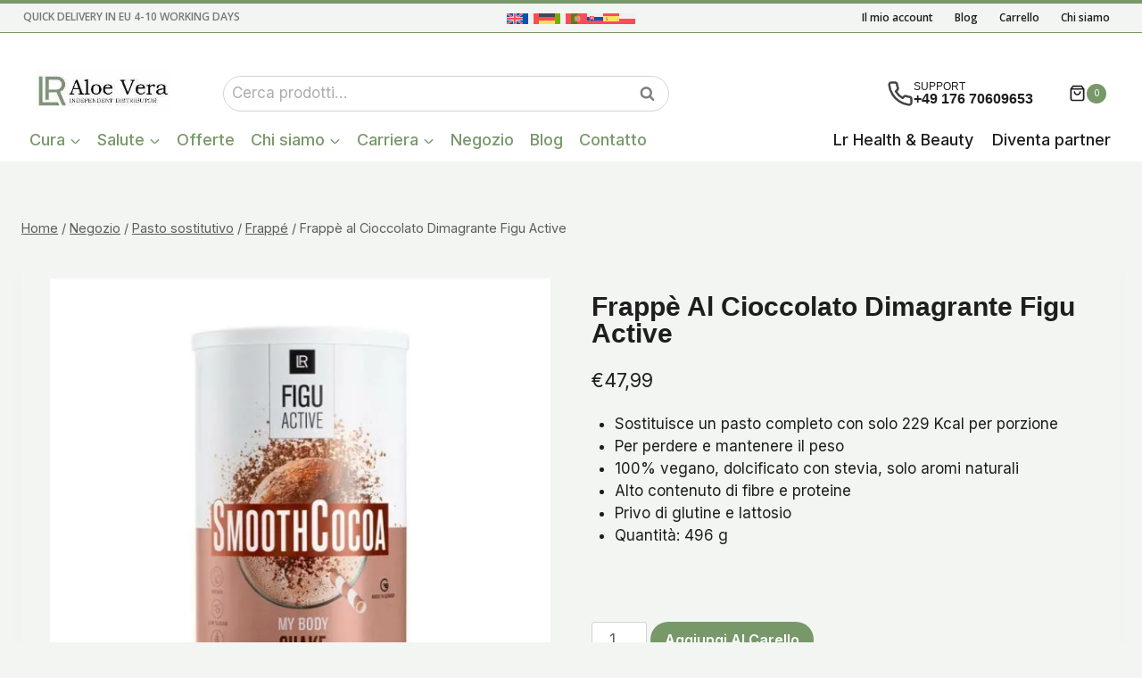

--- FILE ---
content_type: text/html; charset=UTF-8
request_url: https://www.lraloeverashop.eu/it/prodotto/figu-active-frappe-cioccolato-cremoso/
body_size: 74351
content:
<!doctype html> <html lang="it-IT" class="no-js" itemtype="https://schema.org/IndividualProduct" itemscope> <head><script>if(navigator.userAgent.match(/MSIE|Internet Explorer/i)||navigator.userAgent.match(/Trident\/7\..*?rv:11/i)){let e=document.location.href;if(!e.match(/[?&]nonitro/)){if(e.indexOf("?")==-1){if(e.indexOf("#")==-1){document.location.href=e+"?nonitro=1"}else{document.location.href=e.replace("#","?nonitro=1#")}}else{if(e.indexOf("#")==-1){document.location.href=e+"&nonitro=1"}else{document.location.href=e.replace("#","&nonitro=1#")}}}}</script><link rel="preconnect" href="https://cdn.trustindex.io" /><link rel="preconnect" href="https://www.google.com" /><link rel="preconnect" href="https://www.googletagmanager.com" /><link rel="preconnect" href="https://cdn-abojb.nitrocdn.com" /><meta charset="UTF-8" /><meta name="viewport" content="width=device-width, initial-scale=1, minimum-scale=1" /><meta name='robots' content='index, follow, max-image-preview:large, max-snippet:-1, max-video-preview:-1' /><title>Frappè al Cioccolato Dimagrante Figu Active con solo 229 calorie</title><meta name="description" content="Volete perdere i chili con piacere? D&#039;ora in poi non ci sono più scuse, perché addolciremo la tua dieta con Figu Active Frappè al Cioccolato Dimagrante" /><meta property="og:locale" content="it_IT" /><meta property="og:type" content="product" /><meta property="og:title" content="Frappè al Cioccolato Dimagrante Figu Active" /><meta property="og:description" content="Volete perdere i chili con piacere? D&#039;ora in poi non ci sono più scuse, perché addolciremo la tua dieta con Figu Active Frappè al Cioccolato Dimagrante" /><meta property="og:url" content="https://www.lraloeverashop.eu/it/prodotto/figu-active-frappe-cioccolato-cremoso/" /><meta property="og:site_name" content="Lr Negozio di Aloe Vera" /><meta property="article:modified_time" content="2025-10-04T08:30:13+00:00" /><meta property="og:image" content="https://www.lraloeverashop.eu/wp-content/uploads/2023/01/Figuactive-Weight-Loss-Shake-Chocolate.jpg" /><meta property="og:image:width" content="1200" /><meta property="og:image:height" content="1200" /><meta property="og:image:type" content="image/jpeg" /><meta name="twitter:card" content="summary_large_image" /><meta name="twitter:site" content="@natur__kosmetik" /><meta property="product:price:amount" content="47.99" /><meta property="product:price:currency" content="EUR" /><meta property="og:availability" content="instock" /><meta property="product:availability" content="instock" /><meta property="product:retailer_item_id" content="81243-1IT" /><meta property="product:condition" content="new" /><meta name="generator" content="WordPress 6.9" /><meta name="generator" content="WooCommerce 10.4.3" /><meta name="generator" content="WPML ver:4.8.6 stt:1,4,3,27,40,41,10,2;" /><meta name="ti-site-data" content="[base64]" /><meta name="msapplication-TileImage" content="https://www.lraloeverashop.eu/wp-content/uploads/2022/09/cropped-Lr-Junior-Manager-270x270.png" /><meta name="generator" content="NitroPack" /><script>var NPSH,NitroScrollHelper;NPSH=NitroScrollHelper=function(){let e=null;const o=window.sessionStorage.getItem("nitroScrollPos");function t(){let e=JSON.parse(window.sessionStorage.getItem("nitroScrollPos"))||{};if(typeof e!=="object"){e={}}e[document.URL]=window.scrollY;window.sessionStorage.setItem("nitroScrollPos",JSON.stringify(e))}window.addEventListener("scroll",function(){if(e!==null){clearTimeout(e)}e=setTimeout(t,200)},{passive:true});let r={};r.getScrollPos=()=>{if(!o){return 0}const e=JSON.parse(o);return e[document.URL]||0};r.isScrolled=()=>{return r.getScrollPos()>document.documentElement.clientHeight*.5};return r}();</script><script>(function(){var a=false;var e=document.documentElement.classList;var i=navigator.userAgent.toLowerCase();var n=["android","iphone","ipad"];var r=n.length;var o;var d=null;for(var t=0;t<r;t++){o=n[t];if(i.indexOf(o)>-1)d=o;if(e.contains(o)){a=true;e.remove(o)}}if(a&&d){e.add(d);if(d=="iphone"||d=="ipad"){e.add("ios")}}})();</script><script type="text/worker" id="nitro-web-worker">var preloadRequests=0;var remainingCount={};var baseURI="";self.onmessage=function(e){switch(e.data.cmd){case"RESOURCE_PRELOAD":var o=e.data.requestId;remainingCount[o]=0;e.data.resources.forEach(function(e){preload(e,function(o){return function(){console.log(o+" DONE: "+e);if(--remainingCount[o]==0){self.postMessage({cmd:"RESOURCE_PRELOAD",requestId:o})}}}(o));remainingCount[o]++});break;case"SET_BASEURI":baseURI=e.data.uri;break}};async function preload(e,o){if(typeof URL!=="undefined"&&baseURI){try{var a=new URL(e,baseURI);e=a.href}catch(e){console.log("Worker error: "+e.message)}}console.log("Preloading "+e);try{var n=new Request(e,{mode:"no-cors",redirect:"follow"});await fetch(n);o()}catch(a){console.log(a);var r=new XMLHttpRequest;r.responseType="blob";r.onload=o;r.onerror=o;r.open("GET",e,true);r.send()}}</script><script>window.addEventListener('load', function() {
                let div = document.createElement('div');
                div.innerHTML = document.querySelector('#nitro-fonts-wrapper').textContent;
                document.body.appendChild(div);
            })</script><script id="nprl">(()=>{if(window.NPRL!=undefined)return;(function(e){var t=e.prototype;t.after||(t.after=function(){var e,t=arguments,n=t.length,r=0,i=this,o=i.parentNode,a=Node,c=String,u=document;if(o!==null){while(r<n){(e=t[r])instanceof a?(i=i.nextSibling)!==null?o.insertBefore(e,i):o.appendChild(e):o.appendChild(u.createTextNode(c(e)));++r}}})})(Element);var e,t;e=t=function(){var t=false;var r=window.URL||window.webkitURL;var i=true;var o=true;var a=2;var c=null;var u=null;var d=true;var s=window.nitroGtmExcludes!=undefined;var l=s?JSON.parse(atob(window.nitroGtmExcludes)).map(e=>new RegExp(e)):[];var f;var m;var v=null;var p=null;var g=null;var h={touch:["touchmove","touchend"],default:["mousemove","click","keydown","wheel"]};var E=true;var y=[];var w=false;var b=[];var S=0;var N=0;var L=false;var T=0;var R=null;var O=false;var A=false;var C=false;var P=[];var I=[];var M=[];var k=[];var x=false;var _={};var j=new Map;var B="noModule"in HTMLScriptElement.prototype;var q=requestAnimationFrame||mozRequestAnimationFrame||webkitRequestAnimationFrame||msRequestAnimationFrame;const D="gtm.js?id=";function H(e,t){if(!_[e]){_[e]=[]}_[e].push(t)}function U(e,t){if(_[e]){var n=0,r=_[e];for(var n=0;n<r.length;n++){r[n].call(this,t)}}}function Y(){(function(e,t){var r=null;var i=function(e){r(e)};var o=null;var a={};var c=null;var u=null;var d=0;e.addEventListener(t,function(r){if(["load","DOMContentLoaded"].indexOf(t)!=-1){if(u){Q(function(){e.triggerNitroEvent(t)})}c=true}else if(t=="readystatechange"){d++;n.ogReadyState=d==1?"interactive":"complete";if(u&&u>=d){n.documentReadyState=n.ogReadyState;Q(function(){e.triggerNitroEvent(t)})}}});e.addEventListener(t+"Nitro",function(e){if(["load","DOMContentLoaded"].indexOf(t)!=-1){if(!c){e.preventDefault();e.stopImmediatePropagation()}else{}u=true}else if(t=="readystatechange"){u=n.documentReadyState=="interactive"?1:2;if(d<u){e.preventDefault();e.stopImmediatePropagation()}}});switch(t){case"load":o="onload";break;case"readystatechange":o="onreadystatechange";break;case"pageshow":o="onpageshow";break;default:o=null;break}if(o){Object.defineProperty(e,o,{get:function(){return r},set:function(n){if(typeof n!=="function"){r=null;e.removeEventListener(t+"Nitro",i)}else{if(!r){e.addEventListener(t+"Nitro",i)}r=n}}})}Object.defineProperty(e,"addEventListener"+t,{value:function(r){if(r!=t||!n.startedScriptLoading||document.currentScript&&document.currentScript.hasAttribute("nitro-exclude")){}else{arguments[0]+="Nitro"}e.ogAddEventListener.apply(e,arguments);a[arguments[1]]=arguments[0]}});Object.defineProperty(e,"removeEventListener"+t,{value:function(t){var n=a[arguments[1]];arguments[0]=n;e.ogRemoveEventListener.apply(e,arguments)}});Object.defineProperty(e,"triggerNitroEvent"+t,{value:function(t,n){n=n||e;var r=new Event(t+"Nitro",{bubbles:true});r.isNitroPack=true;Object.defineProperty(r,"type",{get:function(){return t},set:function(){}});Object.defineProperty(r,"target",{get:function(){return n},set:function(){}});e.dispatchEvent(r)}});if(typeof e.triggerNitroEvent==="undefined"){(function(){var t=e.addEventListener;var n=e.removeEventListener;Object.defineProperty(e,"ogAddEventListener",{value:t});Object.defineProperty(e,"ogRemoveEventListener",{value:n});Object.defineProperty(e,"addEventListener",{value:function(n){var r="addEventListener"+n;if(typeof e[r]!=="undefined"){e[r].apply(e,arguments)}else{t.apply(e,arguments)}},writable:true});Object.defineProperty(e,"removeEventListener",{value:function(t){var r="removeEventListener"+t;if(typeof e[r]!=="undefined"){e[r].apply(e,arguments)}else{n.apply(e,arguments)}}});Object.defineProperty(e,"triggerNitroEvent",{value:function(t,n){var r="triggerNitroEvent"+t;if(typeof e[r]!=="undefined"){e[r].apply(e,arguments)}}})})()}}).apply(null,arguments)}Y(window,"load");Y(window,"pageshow");Y(window,"DOMContentLoaded");Y(document,"DOMContentLoaded");Y(document,"readystatechange");try{var F=new Worker(r.createObjectURL(new Blob([document.getElementById("nitro-web-worker").textContent],{type:"text/javascript"})))}catch(e){var F=new Worker("data:text/javascript;base64,"+btoa(document.getElementById("nitro-web-worker").textContent))}F.onmessage=function(e){if(e.data.cmd=="RESOURCE_PRELOAD"){U(e.data.requestId,e)}};if(typeof document.baseURI!=="undefined"){F.postMessage({cmd:"SET_BASEURI",uri:document.baseURI})}var G=function(e){if(--S==0){Q(K)}};var W=function(e){e.target.removeEventListener("load",W);e.target.removeEventListener("error",W);e.target.removeEventListener("nitroTimeout",W);if(e.type!="nitroTimeout"){clearTimeout(e.target.nitroTimeout)}if(--N==0&&S==0){Q(J)}};var X=function(e){var t=e.textContent;try{var n=r.createObjectURL(new Blob([t.replace(/^(?:<!--)?(.*?)(?:-->)?$/gm,"$1")],{type:"text/javascript"}))}catch(e){var n="data:text/javascript;base64,"+btoa(t.replace(/^(?:<!--)?(.*?)(?:-->)?$/gm,"$1"))}return n};var K=function(){n.documentReadyState="interactive";document.triggerNitroEvent("readystatechange");document.triggerNitroEvent("DOMContentLoaded");if(window.pageYOffset||window.pageXOffset){window.dispatchEvent(new Event("scroll"))}A=true;Q(function(){if(N==0){Q(J)}Q($)})};var J=function(){if(!A||O)return;O=true;R.disconnect();en();n.documentReadyState="complete";document.triggerNitroEvent("readystatechange");window.triggerNitroEvent("load",document);window.triggerNitroEvent("pageshow",document);if(window.pageYOffset||window.pageXOffset||location.hash){let e=typeof history.scrollRestoration!=="undefined"&&history.scrollRestoration=="auto";if(e&&typeof NPSH!=="undefined"&&NPSH.getScrollPos()>0&&window.pageYOffset>document.documentElement.clientHeight*.5){window.scrollTo(0,NPSH.getScrollPos())}else if(location.hash){try{let e=document.querySelector(location.hash);if(e){e.scrollIntoView()}}catch(e){}}}var e=null;if(a==1){e=eo}else{e=eu}Q(e)};var Q=function(e){setTimeout(e,0)};var V=function(e){if(e.type=="touchend"||e.type=="click"){g=e}};var $=function(){if(d&&g){setTimeout(function(e){return function(){var t=function(e,t,n){var r=new Event(e,{bubbles:true,cancelable:true});if(e=="click"){r.clientX=t;r.clientY=n}else{r.touches=[{clientX:t,clientY:n}]}return r};var n;if(e.type=="touchend"){var r=e.changedTouches[0];n=document.elementFromPoint(r.clientX,r.clientY);n.dispatchEvent(t("touchstart"),r.clientX,r.clientY);n.dispatchEvent(t("touchend"),r.clientX,r.clientY);n.dispatchEvent(t("click"),r.clientX,r.clientY)}else if(e.type=="click"){n=document.elementFromPoint(e.clientX,e.clientY);n.dispatchEvent(t("click"),e.clientX,e.clientY)}}}(g),150);g=null}};var z=function(e){if(e.tagName=="SCRIPT"&&!e.hasAttribute("data-nitro-for-id")&&!e.hasAttribute("nitro-document-write")||e.tagName=="IMG"&&(e.hasAttribute("src")||e.hasAttribute("srcset"))||e.tagName=="IFRAME"&&e.hasAttribute("src")||e.tagName=="LINK"&&e.hasAttribute("href")&&e.hasAttribute("rel")&&e.getAttribute("rel")=="stylesheet"){if(e.tagName==="IFRAME"&&e.src.indexOf("about:blank")>-1){return}var t="";switch(e.tagName){case"LINK":t=e.href;break;case"IMG":if(k.indexOf(e)>-1)return;t=e.srcset||e.src;break;default:t=e.src;break}var n=e.getAttribute("type");if(!t&&e.tagName!=="SCRIPT")return;if((e.tagName=="IMG"||e.tagName=="LINK")&&(t.indexOf("data:")===0||t.indexOf("blob:")===0))return;if(e.tagName=="SCRIPT"&&n&&n!=="text/javascript"&&n!=="application/javascript"){if(n!=="module"||!B)return}if(e.tagName==="SCRIPT"){if(k.indexOf(e)>-1)return;if(e.noModule&&B){return}let t=null;if(document.currentScript){if(document.currentScript.src&&document.currentScript.src.indexOf(D)>-1){t=document.currentScript}if(document.currentScript.hasAttribute("data-nitro-gtm-id")){e.setAttribute("data-nitro-gtm-id",document.currentScript.getAttribute("data-nitro-gtm-id"))}}else if(window.nitroCurrentScript){if(window.nitroCurrentScript.src&&window.nitroCurrentScript.src.indexOf(D)>-1){t=window.nitroCurrentScript}}if(t&&s){let n=false;for(const t of l){n=e.src?t.test(e.src):t.test(e.textContent);if(n){break}}if(!n){e.type="text/googletagmanagerscript";let n=t.hasAttribute("data-nitro-gtm-id")?t.getAttribute("data-nitro-gtm-id"):t.id;if(!j.has(n)){j.set(n,[])}let r=j.get(n);r.push(e);return}}if(!e.src){if(e.textContent.length>0){e.textContent+="\n;if(document.currentScript.nitroTimeout) {clearTimeout(document.currentScript.nitroTimeout);}; setTimeout(function() { this.dispatchEvent(new Event('load')); }.bind(document.currentScript), 0);"}else{return}}else{}k.push(e)}if(!e.hasOwnProperty("nitroTimeout")){N++;e.addEventListener("load",W,true);e.addEventListener("error",W,true);e.addEventListener("nitroTimeout",W,true);e.nitroTimeout=setTimeout(function(){console.log("Resource timed out",e);e.dispatchEvent(new Event("nitroTimeout"))},5e3)}}};var Z=function(e){if(e.hasOwnProperty("nitroTimeout")&&e.nitroTimeout){clearTimeout(e.nitroTimeout);e.nitroTimeout=null;e.dispatchEvent(new Event("nitroTimeout"))}};document.documentElement.addEventListener("load",function(e){if(e.target.tagName=="SCRIPT"||e.target.tagName=="IMG"){k.push(e.target)}},true);document.documentElement.addEventListener("error",function(e){if(e.target.tagName=="SCRIPT"||e.target.tagName=="IMG"){k.push(e.target)}},true);var ee=["appendChild","replaceChild","insertBefore","prepend","append","before","after","replaceWith","insertAdjacentElement"];var et=function(){if(s){window._nitro_setTimeout=window.setTimeout;window.setTimeout=function(e,t,...n){let r=document.currentScript||window.nitroCurrentScript;if(!r||r.src&&r.src.indexOf(D)==-1){return window._nitro_setTimeout.call(window,e,t,...n)}return window._nitro_setTimeout.call(window,function(e,t){return function(...n){window.nitroCurrentScript=e;t(...n)}}(r,e),t,...n)}}ee.forEach(function(e){HTMLElement.prototype["og"+e]=HTMLElement.prototype[e];HTMLElement.prototype[e]=function(...t){if(this.parentNode||this===document.documentElement){switch(e){case"replaceChild":case"insertBefore":t.pop();break;case"insertAdjacentElement":t.shift();break}t.forEach(function(e){if(!e)return;if(e.tagName=="SCRIPT"){z(e)}else{if(e.children&&e.children.length>0){e.querySelectorAll("script").forEach(z)}}})}return this["og"+e].apply(this,arguments)}})};var en=function(){if(s&&typeof window._nitro_setTimeout==="function"){window.setTimeout=window._nitro_setTimeout}ee.forEach(function(e){HTMLElement.prototype[e]=HTMLElement.prototype["og"+e]})};var er=async function(){if(o){ef(f);ef(V);if(v){clearTimeout(v);v=null}}if(T===1){L=true;return}else if(T===0){T=-1}n.startedScriptLoading=true;Object.defineProperty(document,"readyState",{get:function(){return n.documentReadyState},set:function(){}});var e=document.documentElement;var t={attributes:true,attributeFilter:["src"],childList:true,subtree:true};R=new MutationObserver(function(e,t){e.forEach(function(e){if(e.type=="childList"&&e.addedNodes.length>0){e.addedNodes.forEach(function(e){if(!document.documentElement.contains(e)){return}if(e.tagName=="IMG"||e.tagName=="IFRAME"||e.tagName=="LINK"){z(e)}})}if(e.type=="childList"&&e.removedNodes.length>0){e.removedNodes.forEach(function(e){if(e.tagName=="IFRAME"||e.tagName=="LINK"){Z(e)}})}if(e.type=="attributes"){var t=e.target;if(!document.documentElement.contains(t)){return}if(t.tagName=="IFRAME"||t.tagName=="LINK"||t.tagName=="IMG"||t.tagName=="SCRIPT"){z(t)}}})});R.observe(e,t);if(!s){et()}await Promise.all(P);var r=b.shift();var i=null;var a=false;while(r){var c;var u=JSON.parse(atob(r.meta));var d=u.delay;if(r.type=="inline"){var l=document.getElementById(r.id);if(l){l.remove()}else{r=b.shift();continue}c=X(l);if(c===false){r=b.shift();continue}}else{c=r.src}if(!a&&r.type!="inline"&&(typeof u.attributes.async!="undefined"||typeof u.attributes.defer!="undefined")){if(i===null){i=r}else if(i===r){a=true}if(!a){b.push(r);r=b.shift();continue}}var m=document.createElement("script");m.src=c;m.setAttribute("data-nitro-for-id",r.id);for(var p in u.attributes){try{if(u.attributes[p]===false){m.setAttribute(p,"")}else{m.setAttribute(p,u.attributes[p])}}catch(e){console.log("Error while setting script attribute",m,e)}}m.async=false;if(u.canonicalLink!=""&&Object.getOwnPropertyDescriptor(m,"src")?.configurable!==false){(e=>{Object.defineProperty(m,"src",{get:function(){return e.canonicalLink},set:function(){}})})(u)}if(d){setTimeout((function(e,t){var n=document.querySelector("[data-nitro-marker-id='"+t+"']");if(n){n.after(e)}else{document.head.appendChild(e)}}).bind(null,m,r.id),d)}else{m.addEventListener("load",G);m.addEventListener("error",G);if(!m.noModule||!B){S++}var g=document.querySelector("[data-nitro-marker-id='"+r.id+"']");if(g){Q(function(e,t){return function(){e.after(t)}}(g,m))}else{Q(function(e){return function(){document.head.appendChild(e)}}(m))}}r=b.shift()}};var ei=function(){var e=document.getElementById("nitro-deferred-styles");var t=document.createElement("div");t.innerHTML=e.textContent;return t};var eo=async function(e){isPreload=e&&e.type=="NitroPreload";if(!isPreload){T=-1;E=false;if(o){ef(f);ef(V);if(v){clearTimeout(v);v=null}}}if(w===false){var t=ei();let e=t.querySelectorAll('style,link[rel="stylesheet"]');w=e.length;if(w){let e=document.getElementById("nitro-deferred-styles-marker");e.replaceWith.apply(e,t.childNodes)}else if(isPreload){Q(ed)}else{es()}}else if(w===0&&!isPreload){es()}};var ea=function(){var e=ei();var t=e.childNodes;var n;var r=[];for(var i=0;i<t.length;i++){n=t[i];if(n.href){r.push(n.href)}}var o="css-preload";H(o,function(e){eo(new Event("NitroPreload"))});if(r.length){F.postMessage({cmd:"RESOURCE_PRELOAD",resources:r,requestId:o})}else{Q(function(){U(o)})}};var ec=function(){if(T===-1)return;T=1;var e=[];var t,n;for(var r=0;r<b.length;r++){t=b[r];if(t.type!="inline"){if(t.src){n=JSON.parse(atob(t.meta));if(n.delay)continue;if(n.attributes.type&&n.attributes.type=="module"&&!B)continue;e.push(t.src)}}}if(e.length){var i="js-preload";H(i,function(e){T=2;if(L){Q(er)}});F.postMessage({cmd:"RESOURCE_PRELOAD",resources:e,requestId:i})}};var eu=function(){while(I.length){style=I.shift();if(style.hasAttribute("nitropack-onload")){style.setAttribute("onload",style.getAttribute("nitropack-onload"));Q(function(e){return function(){e.dispatchEvent(new Event("load"))}}(style))}}while(M.length){style=M.shift();if(style.hasAttribute("nitropack-onerror")){style.setAttribute("onerror",style.getAttribute("nitropack-onerror"));Q(function(e){return function(){e.dispatchEvent(new Event("error"))}}(style))}}};var ed=function(){if(!x){if(i){Q(function(){var e=document.getElementById("nitro-critical-css");if(e){e.remove()}})}x=true;onStylesLoadEvent=new Event("NitroStylesLoaded");onStylesLoadEvent.isNitroPack=true;window.dispatchEvent(onStylesLoadEvent)}};var es=function(){if(a==2){Q(er)}else{eu()}};var el=function(e){m.forEach(function(t){document.addEventListener(t,e,true)})};var ef=function(e){m.forEach(function(t){document.removeEventListener(t,e,true)})};if(s){et()}return{setAutoRemoveCriticalCss:function(e){i=e},registerScript:function(e,t,n){b.push({type:"remote",src:e,id:t,meta:n})},registerInlineScript:function(e,t){b.push({type:"inline",id:e,meta:t})},registerStyle:function(e,t,n){y.push({href:e,rel:t,media:n})},onLoadStyle:function(e){I.push(e);if(w!==false&&--w==0){Q(ed);if(E){E=false}else{es()}}},onErrorStyle:function(e){M.push(e);if(w!==false&&--w==0){Q(ed);if(E){E=false}else{es()}}},loadJs:function(e,t){if(!e.src){var n=X(e);if(n!==false){e.src=n;e.textContent=""}}if(t){Q(function(e,t){return function(){e.after(t)}}(t,e))}else{Q(function(e){return function(){document.head.appendChild(e)}}(e))}},loadQueuedResources:async function(){window.dispatchEvent(new Event("NitroBootStart"));if(p){clearTimeout(p);p=null}window.removeEventListener("load",e.loadQueuedResources);f=a==1?er:eo;if(!o||g){Q(f)}else{if(navigator.userAgent.indexOf(" Edge/")==-1){ea();H("css-preload",ec)}el(f);if(u){if(c){v=setTimeout(f,c)}}else{}}},fontPreload:function(e){var t="critical-fonts";H(t,function(e){document.getElementById("nitro-critical-fonts").type="text/css"});F.postMessage({cmd:"RESOURCE_PRELOAD",resources:e,requestId:t})},boot:function(){if(t)return;t=true;C=typeof NPSH!=="undefined"&&NPSH.isScrolled();let n=document.prerendering;if(location.hash||C||n){o=false}m=h.default.concat(h.touch);p=setTimeout(e.loadQueuedResources,1500);el(V);if(C){e.loadQueuedResources()}else{window.addEventListener("load",e.loadQueuedResources)}},addPrerequisite:function(e){P.push(e)},getTagManagerNodes:function(e){if(!e)return j;return j.get(e)??[]}}}();var n,r;n=r=function(){var t=document.write;return{documentWrite:function(n,r){if(n&&n.hasAttribute("nitro-exclude")){return t.call(document,r)}var i=null;if(n.documentWriteContainer){i=n.documentWriteContainer}else{i=document.createElement("span");n.documentWriteContainer=i}var o=null;if(n){if(n.hasAttribute("data-nitro-for-id")){o=document.querySelector('template[data-nitro-marker-id="'+n.getAttribute("data-nitro-for-id")+'"]')}else{o=n}}i.innerHTML+=r;i.querySelectorAll("script").forEach(function(e){e.setAttribute("nitro-document-write","")});if(!i.parentNode){if(o){o.parentNode.insertBefore(i,o)}else{document.body.appendChild(i)}}var a=document.createElement("span");a.innerHTML=r;var c=a.querySelectorAll("script");if(c.length){c.forEach(function(t){var n=t.getAttributeNames();var r=document.createElement("script");n.forEach(function(e){r.setAttribute(e,t.getAttribute(e))});r.async=false;if(!t.src&&t.textContent){r.textContent=t.textContent}e.loadJs(r,o)})}},TrustLogo:function(e,t){var n=document.getElementById(e);var r=document.createElement("img");r.src=t;n.parentNode.insertBefore(r,n)},documentReadyState:"loading",ogReadyState:document.readyState,startedScriptLoading:false,loadScriptDelayed:function(e,t){setTimeout(function(){var t=document.createElement("script");t.src=e;document.head.appendChild(t)},t)}}}();document.write=function(e){n.documentWrite(document.currentScript,e)};document.writeln=function(e){n.documentWrite(document.currentScript,e+"\n")};window.NPRL=e;window.NitroResourceLoader=t;window.NPh=n;window.NitroPackHelper=r})();</script><template id="nitro-deferred-styles-marker"></template><style type="text/css" id="nitro-critical-css">.kb-row-layout-wrap{position:relative;border:0 solid rgba(0,0,0,0)}.kb-row-layout-wrap:before{clear:both;display:table;content:""}.kt-row-column-wrap{display:grid;grid-template-columns:minmax(0,1fr);gap:var(--global-row-gutter-md,2rem) var(--global-row-gutter-md,2rem);grid-auto-rows:minmax(min-content,max-content);z-index:1;position:relative}.wp-block-kadence-rowlayout .kt-row-column-wrap.kb-theme-content-width{margin-left:auto;margin-right:auto}.wp-block-kadence-column.kb-section-dir-horizontal>.kt-inside-inner-col>.wp-block-kadence-column{flex:1}.wp-block-kadence-column{display:flex;flex-direction:column;z-index:1;min-width:0;min-height:0}.kt-inside-inner-col{flex-direction:column;border:0 solid rgba(0,0,0,0);position:relative}ul{box-sizing:border-box}.entry-content{counter-reset:footnotes}:root{--wp-block-synced-color:#7a00df;--wp-block-synced-color--rgb:122,0,223;--wp-bound-block-color:var(--wp-block-synced-color);--wp-editor-canvas-background:#ddd;--wp-admin-theme-color:#007cba;--wp-admin-theme-color--rgb:0,124,186;--wp-admin-theme-color-darker-10:#006ba1;--wp-admin-theme-color-darker-10--rgb:0,107,160.5;--wp-admin-theme-color-darker-20:#005a87;--wp-admin-theme-color-darker-20--rgb:0,90,135;--wp-admin-border-width-focus:2px}:root{--wp--preset--font-size--normal:16px;--wp--preset--font-size--huge:42px}.aligncenter{clear:both}.screen-reader-text{border:0;clip-path:inset(50%);height:1px;margin:-1px;overflow:hidden;padding:0;position:absolute;width:1px;word-wrap:normal !important}html :where(img[class*=wp-image-]){height:auto;max-width:100%}:root{--wp--preset--aspect-ratio--square:1;--wp--preset--aspect-ratio--4-3:4/3;--wp--preset--aspect-ratio--3-4:3/4;--wp--preset--aspect-ratio--3-2:3/2;--wp--preset--aspect-ratio--2-3:2/3;--wp--preset--aspect-ratio--16-9:16/9;--wp--preset--aspect-ratio--9-16:9/16;--wp--preset--color--black:#000;--wp--preset--color--cyan-bluish-gray:#abb8c3;--wp--preset--color--white:#fff;--wp--preset--color--pale-pink:#f78da7;--wp--preset--color--vivid-red:#cf2e2e;--wp--preset--color--luminous-vivid-orange:#ff6900;--wp--preset--color--luminous-vivid-amber:#fcb900;--wp--preset--color--light-green-cyan:#7bdcb5;--wp--preset--color--vivid-green-cyan:#00d084;--wp--preset--color--pale-cyan-blue:#8ed1fc;--wp--preset--color--vivid-cyan-blue:#0693e3;--wp--preset--color--vivid-purple:#9b51e0;--wp--preset--color--theme-palette-1:var(--global-palette1);--wp--preset--color--theme-palette-2:var(--global-palette2);--wp--preset--color--theme-palette-3:var(--global-palette3);--wp--preset--color--theme-palette-4:var(--global-palette4);--wp--preset--color--theme-palette-5:var(--global-palette5);--wp--preset--color--theme-palette-6:var(--global-palette6);--wp--preset--color--theme-palette-7:var(--global-palette7);--wp--preset--color--theme-palette-8:var(--global-palette8);--wp--preset--color--theme-palette-9:var(--global-palette9);--wp--preset--color--theme-palette-10:var(--global-palette10);--wp--preset--color--theme-palette-11:var(--global-palette11);--wp--preset--color--theme-palette-12:var(--global-palette12);--wp--preset--color--theme-palette-13:var(--global-palette13);--wp--preset--color--theme-palette-14:var(--global-palette14);--wp--preset--color--theme-palette-15:var(--global-palette15);--wp--preset--gradient--vivid-cyan-blue-to-vivid-purple:linear-gradient(135deg,#0693e3 0%,#9b51e0 100%);--wp--preset--gradient--light-green-cyan-to-vivid-green-cyan:linear-gradient(135deg,#7adcb4 0%,#00d082 100%);--wp--preset--gradient--luminous-vivid-amber-to-luminous-vivid-orange:linear-gradient(135deg,#fcb900 0%,#ff6900 100%);--wp--preset--gradient--luminous-vivid-orange-to-vivid-red:linear-gradient(135deg,#ff6900 0%,#cf2e2e 100%);--wp--preset--gradient--very-light-gray-to-cyan-bluish-gray:linear-gradient(135deg,#eee 0%,#a9b8c3 100%);--wp--preset--gradient--cool-to-warm-spectrum:linear-gradient(135deg,#4aeadc 0%,#9778d1 20%,#cf2aba 40%,#ee2c82 60%,#fb6962 80%,#fef84c 100%);--wp--preset--gradient--blush-light-purple:linear-gradient(135deg,#ffceec 0%,#9896f0 100%);--wp--preset--gradient--blush-bordeaux:linear-gradient(135deg,#fecda5 0%,#fe2d2d 50%,#6b003e 100%);--wp--preset--gradient--luminous-dusk:linear-gradient(135deg,#ffcb70 0%,#c751c0 50%,#4158d0 100%);--wp--preset--gradient--pale-ocean:linear-gradient(135deg,#fff5cb 0%,#b6e3d4 50%,#33a7b5 100%);--wp--preset--gradient--electric-grass:linear-gradient(135deg,#caf880 0%,#71ce7e 100%);--wp--preset--gradient--midnight:linear-gradient(135deg,#020381 0%,#2874fc 100%);--wp--preset--font-size--small:var(--global-font-size-small);--wp--preset--font-size--medium:var(--global-font-size-medium);--wp--preset--font-size--large:var(--global-font-size-large);--wp--preset--font-size--x-large:42px;--wp--preset--font-size--larger:var(--global-font-size-larger);--wp--preset--font-size--xxlarge:var(--global-font-size-xxlarge);--wp--preset--spacing--20:.44rem;--wp--preset--spacing--30:.67rem;--wp--preset--spacing--40:1rem;--wp--preset--spacing--50:1.5rem;--wp--preset--spacing--60:2.25rem;--wp--preset--spacing--70:3.38rem;--wp--preset--spacing--80:5.06rem;--wp--preset--shadow--natural:6px 6px 9px rgba(0,0,0,.2);--wp--preset--shadow--deep:12px 12px 50px rgba(0,0,0,.4);--wp--preset--shadow--sharp:6px 6px 0px rgba(0,0,0,.2);--wp--preset--shadow--outlined:6px 6px 0px -3px #fff,6px 6px #000;--wp--preset--shadow--crisp:6px 6px 0px #000}button.pswp__button{box-shadow:none !important;background-image:url("https://cdn-abojb.nitrocdn.com/ktpmOCaUbGykYFJTvPbvUGUHdhMZmxyM/assets/images/optimized/rev-06f664c/www.lraloeverashop.eu/wp-content/plugins/woocommerce/assets/css/photoswipe/default-skin/default-skin.png") !important}button.pswp__button.nitro-lazy{background-image:none !important}button.pswp__button,button.pswp__button--arrow--left::before,button.pswp__button--arrow--right::before{background-color:transparent !important}button.pswp__button--arrow--left,button.pswp__button--arrow--right{background-image:none !important}button.pswp__button--arrow--left.nitro-lazy,button.pswp__button--arrow--right.nitro-lazy{background-image:none !important}.pswp{display:none;position:absolute;width:100%;height:100%;left:0;top:0;overflow:hidden;-ms-touch-action:none;touch-action:none;z-index:1500;-webkit-text-size-adjust:100%;-webkit-backface-visibility:hidden;outline:0}.pswp *{-webkit-box-sizing:border-box;box-sizing:border-box}.pswp__bg{position:absolute;left:0;top:0;width:100%;height:100%;background:#000;opacity:0;-webkit-transform:translateZ(0);transform:translateZ(0);-webkit-backface-visibility:hidden;will-change:opacity}.pswp__scroll-wrap{position:absolute;left:0;top:0;width:100%;height:100%;overflow:hidden}.pswp__container{-ms-touch-action:none;touch-action:none;position:absolute;left:0;right:0;top:0;bottom:0}.pswp__container{-webkit-touch-callout:none}.pswp__bg{will-change:opacity}.pswp__container{-webkit-backface-visibility:hidden}.pswp__item{position:absolute;left:0;right:0;top:0;bottom:0;overflow:hidden}.pswp__button{width:44px;height:44px;position:relative;background:0 0;overflow:visible;-webkit-appearance:none;display:block;border:0;padding:0;margin:0;float:left;opacity:.75;-webkit-box-shadow:none;box-shadow:none}.pswp__button::-moz-focus-inner{padding:0;border:0}.pswp__button,.pswp__button--arrow--left:before,.pswp__button--arrow--right:before{background:url("https://cdn-abojb.nitrocdn.com/ktpmOCaUbGykYFJTvPbvUGUHdhMZmxyM/assets/images/optimized/rev-06f664c/www.lraloeverashop.eu/wp-content/plugins/woocommerce/assets/css/photoswipe/default-skin/default-skin.png") 0 0 no-repeat;background-size:264px 88px;width:44px;height:44px}.pswp__button--close{background-position:0 -44px}.pswp__button--share{background-position:-44px -44px}.pswp__button--fs{display:none}.pswp__button--zoom{display:none;background-position:-88px 0}.pswp__button--arrow--left,.pswp__button--arrow--right{background:0 0;top:50%;margin-top:-50px;width:70px;height:100px;position:absolute}.pswp__button--arrow--left{left:0}.pswp__button--arrow--right{right:0}.pswp__button--arrow--left:before,.pswp__button--arrow--right:before{content:"";top:35px;background-color:rgba(0,0,0,.3);height:30px;width:32px;position:absolute}.pswp__button--arrow--left:before{left:6px;background-position:-138px -44px}.pswp__button--arrow--right:before{right:6px;background-position:-94px -44px}.pswp__share-modal{display:block;background:rgba(0,0,0,.5);width:100%;height:100%;top:0;left:0;padding:10px;position:absolute;z-index:1600;opacity:0;-webkit-backface-visibility:hidden;will-change:opacity}.pswp__share-modal--hidden{display:none}.pswp__share-tooltip{z-index:1620;position:absolute;background:#fff;top:56px;border-radius:2px;display:block;width:auto;right:44px;-webkit-box-shadow:0 2px 5px rgba(0,0,0,.25);box-shadow:0 2px 5px rgba(0,0,0,.25);-webkit-transform:translateY(6px);-ms-transform:translateY(6px);transform:translateY(6px);-webkit-backface-visibility:hidden;will-change:transform}.pswp__counter{position:relative;left:0;top:0;height:44px;font-size:13px;line-height:44px;color:#fff;opacity:.75;padding:0 10px;margin-inline-end:auto}.pswp__caption{position:absolute;left:0;bottom:0;width:100%;min-height:44px}.pswp__caption__center{text-align:left;max-width:420px;margin:0 auto;font-size:13px;padding:10px;line-height:20px;color:#ccc}.pswp__preloader{width:44px;height:44px;position:absolute;top:0;left:50%;margin-left:-22px;opacity:0;will-change:opacity;direction:ltr}.pswp__preloader__icn{width:20px;height:20px;margin:12px}@media screen and (max-width:1024px){.pswp__preloader{position:relative;left:auto;top:auto;margin:0;float:right}}.pswp__ui{-webkit-font-smoothing:auto;visibility:visible;opacity:1;z-index:1550}.pswp__top-bar{position:absolute;left:0;top:0;height:44px;width:100%;display:flex;justify-content:flex-end}.pswp__caption,.pswp__top-bar{-webkit-backface-visibility:hidden;will-change:opacity}.pswp__caption,.pswp__top-bar{background-color:rgba(0,0,0,.5)}.pswp__ui--hidden .pswp__button--arrow--left,.pswp__ui--hidden .pswp__button--arrow--right,.pswp__ui--hidden .pswp__caption,.pswp__ui--hidden .pswp__top-bar{opacity:.001}.wpml-ls-legacy-list-horizontal{border:1px solid transparent;padding:7px;clear:both}.wpml-ls-legacy-list-horizontal>ul{padding:0;margin:0 !important;list-style-type:none}.wpml-ls-legacy-list-horizontal .wpml-ls-item{padding:0;margin:0;list-style-type:none;display:inline-block}.wpml-ls-legacy-list-horizontal a{display:block;text-decoration:none;padding:5px 10px 6px;line-height:1}.wpml-ls-legacy-list-horizontal .wpml-ls-flag{display:inline;vertical-align:middle}html{line-height:1.15;-webkit-text-size-adjust:100%}body{margin:0}main{display:block;min-width:0}h1{font-size:2em;margin:.67em 0}hr{box-sizing:content-box;height:0;overflow:visible}a{background-color:rgba(0,0,0,0)}strong{font-weight:bold}img{border-style:none}button,input{font-size:100%;margin:0}button,input{overflow:visible}button{text-transform:none}button,[type=button],[type=submit]{-webkit-appearance:button}[type=checkbox]{box-sizing:border-box;padding:0}[type=number]::-webkit-inner-spin-button,[type=number]::-webkit-outer-spin-button{height:auto}[type=search]{-webkit-appearance:textfield;outline-offset:-2px}[type=search]::-webkit-search-decoration{-webkit-appearance:none}::-webkit-file-upload-button{-webkit-appearance:button;font:inherit}template{display:none}:root{--global-gray-400:#cbd5e0;--global-gray-500:#a0aec0;--global-xs-spacing:1em;--global-sm-spacing:1.5rem;--global-md-spacing:2rem;--global-lg-spacing:2.5em;--global-xl-spacing:3.5em;--global-xxl-spacing:5rem;--global-edge-spacing:1.5rem;--global-boxed-spacing:2rem;--global-font-size-small:clamp(.8rem,.73rem + .217vw,.9rem);--global-font-size-medium:clamp(1.1rem,.995rem + .326vw,1.25rem);--global-font-size-large:clamp(1.75rem,1.576rem + .543vw,2rem);--global-font-size-larger:clamp(2rem,1.6rem + 1vw,2.5rem);--global-font-size-xxlarge:clamp(2.25rem,1.728rem + 1.63vw,3rem)}h1,h2,h3,h4{padding:0;margin:0}h2 a,h3 a{color:inherit;text-decoration:none}html{box-sizing:border-box}*,*::before,*::after{box-sizing:inherit}hr{height:0;border:0;border-bottom:2px solid var(--global-gray-400)}ul{margin:0 0 1.5em 1.5em;padding:0}ul{list-style:disc}li>ul{margin-bottom:0;margin-left:1.5em}img{display:block;height:auto;max-width:100%}a{color:var(--global-palette-highlight);text-underline-offset:.1em}.inner-link-style-normal a:not(.button){text-decoration:underline}.link-style-no-underline .entry-content p>a,.link-style-no-underline .entry-content strong>a,.link-style-no-underline .entry-content a{text-decoration:none}.screen-reader-text{clip:rect(1px,1px,1px,1px);position:absolute !important;height:1px;width:1px;overflow:hidden;word-wrap:normal !important}input[type=text],input[type=password],input[type=search],input[type=number]{-webkit-appearance:none;color:var(--global-palette5);border:1px solid var(--global-gray-400);border-radius:3px;padding:.4em .5em;max-width:100%;background:var(--global-palette9);box-shadow:0px 0px 0px -7px rgba(0,0,0,0)}::-webkit-input-placeholder{color:var(--global-palette6)}::-moz-placeholder{color:var(--global-palette6);opacity:1}:-ms-input-placeholder{color:var(--global-palette6)}:-moz-placeholder{color:var(--global-palette6)}::placeholder{color:var(--global-palette6)}button,.button,input[type=submit]{border-radius:3px;background:var(--global-palette-btn-bg);color:var(--global-palette-btn);padding:.4em 1em;border:0;font-size:1.125rem;line-height:1.6;display:inline-block;font-family:inherit;text-decoration:none;box-shadow:0px 0px 0px -7px rgba(0,0,0,0)}button:visited,.button:visited,input[type=submit]:visited{background:var(--global-palette-btn-bg);color:var(--global-palette-btn)}.kadence-svg-iconset{display:inline-flex;align-self:center}.kadence-svg-iconset svg{height:1em;width:1em}.kadence-svg-iconset.svg-baseline svg{top:.125em;position:relative}:root .has-theme-palette-3-color{color:var(--global-palette3)}.kt-clear::before,.kt-clear::after{content:" ";display:table}.kt-clear::after{clear:both}.content-area{margin:var(--global-xxl-spacing) 0}.entry-content{word-break:break-word}.site-container{margin:0 auto;padding:0 var(--global-content-edge-padding)}.content-bg{background:#fff}@media screen and (max-width:719px){.vs-sm-false{display:none !important}}@media screen and (min-width:720px)and (max-width:1024px){.vs-md-false{display:none !important}}#wrapper{overflow:hidden;overflow:clip}.alignleft{float:left;margin-right:var(--global-md-spacing)}.aligncenter{clear:both;display:block;margin-left:auto;margin-right:auto;text-align:center}body.footer-on-bottom #wrapper{min-height:100vh;display:flex;flex-direction:column}body.footer-on-bottom #inner-wrap{flex:1 0 auto}:root{--global-palette1:#78986a;--global-palette2:#687461;--global-palette3:#1e1e1e;--global-palette4:#4f4f4f;--global-palette5:#5c5c5c;--global-palette6:#7e7e7e;--global-palette7:#e2e6e2;--global-palette8:#f2f5f1;--global-palette9:#fff;--global-palette10:oklch(from var(--global-palette1) calc(l + .1 * ( 1 - l )) calc(c * 1) calc(h + 180) / 100%);--global-palette11:#13612e;--global-palette12:#1159af;--global-palette13:#b82105;--global-palette14:#f7630c;--global-palette15:#f5a524;--global-palette9rgb:255,255,255;--global-palette-highlight:var(--global-palette1);--global-palette-highlight-alt:var(--global-palette2);--global-palette-highlight-alt2:var(--global-palette9);--global-palette-btn-bg:var(--global-palette1);--global-palette-btn-bg-hover:var(--global-palette2);--global-palette-btn:var(--global-palette9);--global-palette-btn-hover:var(--global-palette9);--global-palette-btn-sec-bg:var(--global-palette7);--global-palette-btn-sec-bg-hover:var(--global-palette2);--global-palette-btn-sec:var(--global-palette3);--global-palette-btn-sec-hover:var(--global-palette9);--global-body-font-family:Inter,sans-serif;--global-heading-font-family:"Playfair Display",serif;--global-primary-nav-font-family:Inter,sans-serif;--global-fallback-font:sans-serif;--global-display-fallback-font:sans-serif;--global-content-width:1290px;--global-content-wide-width:calc(1290px + 230px);--global-content-narrow-width:842px;--global-content-edge-padding:1.5rem;--global-content-boxed-padding:2rem;--global-calc-content-width:calc(1290px - var(--global-content-edge-padding) - var(--global-content-edge-padding));--wp--style--global--content-size:var(--global-calc-content-width)}.wp-site-blocks{--global-vw:calc(100vw - ( .5 * var(--scrollbar-offset) ))}body{background:var(--global-palette8)}body,input{font-style:normal;font-weight:normal;font-size:17px;line-height:1.5;font-family:var(--global-body-font-family);color:var(--global-palette3)}.content-bg{background:var(--global-palette9)}h1,h2,h3,h4{font-family:var(--global-heading-font-family)}h1{font-style:normal;font-weight:700;font-size:50px;line-height:1.5;text-transform:capitalize;color:var(--global-palette3)}h2{font-style:normal;font-weight:700;font-size:30px;line-height:1.5;text-transform:capitalize;color:var(--global-palette3)}h3{font-style:normal;font-weight:700;font-size:24px;line-height:1.5;text-transform:capitalize;color:var(--global-palette3)}h4{font-style:normal;font-weight:700;font-size:22px;line-height:1.5;text-transform:capitalize;color:var(--global-palette3)}@media all and (max-width:1024px){h1{font-size:44px}h2{font-size:32px}}@media all and (max-width:767px){h1{font-size:40px}h2{font-size:24px;line-height:1.2}h3{font-size:22px;line-height:1.2}h4{line-height:1.2}}.site-container{max-width:var(--global-content-width)}.content-area{margin-top:5rem;margin-bottom:5rem}@media all and (max-width:1024px){.content-area{margin-top:3rem;margin-bottom:3rem}}@media all and (max-width:767px){.content-area{margin-top:2rem;margin-bottom:2rem}}@media all and (max-width:1024px){:root{--global-content-boxed-padding:2rem}}@media all and (max-width:767px){:root{--global-content-boxed-padding:1.5rem}}.entry-content-wrap{padding:2rem}@media all and (max-width:1024px){.entry-content-wrap{padding:2rem}}@media all and (max-width:767px){.entry-content-wrap{padding:1.5rem}}button,.button,input[type="submit"]{font-style:normal;font-weight:600;font-size:16px;line-height:1.2;letter-spacing:0em;font-family:Inter,sans-serif;text-transform:capitalize;border-radius:40px;padding:18px 37px 18px 37px;box-shadow:0px 0px 0px -7px rgba(0,0,0,0)}.site-branding a.brand img{max-width:150px}@media all and (max-width:767px){.site-branding a.brand img{max-width:27px}}.site-branding{padding:0px 50px 5px 15px}#masthead{background:var(--global-palette9)}.site-main-header-wrap .site-header-row-container-inner{background:var(--global-palette9)}.site-main-header-inner-wrap{min-height:10px}.site-main-header-wrap .site-header-row-container-inner>.site-container{padding:40px 40px 0px 25px}@media all and (max-width:767px){.site-main-header-wrap .site-header-row-container-inner>.site-container{padding:0px 0px 0px 0px}}.site-top-header-wrap .site-header-row-container-inner{background:var(--global-palette8);border-top:4px solid var(--global-palette1);border-bottom:1px solid var(--global-palette1)}.site-top-header-inner-wrap{min-height:10px}.main-navigation .primary-menu-container>ul>li.menu-item>a{padding-left:calc(1em / 2);padding-right:calc(1em / 2);padding-top:.6em;padding-bottom:.6em;color:var(--global-palette1)}.main-navigation .primary-menu-container>ul li.menu-item>a{font-style:normal;font-weight:500;font-size:18px;font-family:var(--global-primary-nav-font-family)}.secondary-navigation .secondary-menu-container>ul>li.menu-item>a{padding-left:calc(2em / 2);padding-right:calc(2em / 2);padding-top:.6em;padding-bottom:.6em;color:var(--global-palette3)}.secondary-navigation .secondary-menu-container>ul li.menu-item>a{font-style:normal;font-weight:600;font-size:12px;font-family:"Open Sans",sans-serif}.header-navigation .header-menu-container ul ul.sub-menu{background:var(--global-palette9);box-shadow:0px 2px 13px 0px rgba(0,0,0,.1)}.header-navigation .header-menu-container ul ul li.menu-item{border-bottom:1px solid rgba(255,255,255,.1);border-radius:0px 0px 0px 0px}.mobile-toggle-open-container .menu-toggle-open{color:var(--global-palette3);padding:.4em .6em .4em .6em;font-size:14px}.mobile-toggle-open-container .menu-toggle-open .menu-toggle-icon{font-size:26px}.mobile-navigation ul li{font-style:normal;font-weight:600;font-size:24px;font-family:"Playfair Display",serif}@media all and (max-width:767px){.mobile-navigation ul li{font-size:20px}}.mobile-navigation ul li a{padding-top:.5em;padding-bottom:.5em}.mobile-navigation ul li>a,.mobile-navigation ul li.menu-item-has-children>.drawer-nav-drop-wrap{color:var(--global-palette3)}.mobile-navigation ul li.menu-item-has-children .drawer-nav-drop-wrap,.mobile-navigation ul li:not(.menu-item-has-children) a{border-bottom:1px solid rgba(255,255,255,.1)}.mobile-navigation:not(.drawer-navigation-parent-toggle-true) ul li.menu-item-has-children .drawer-nav-drop-wrap button{border-left:1px solid rgba(255,255,255,.1)}#mobile-drawer .drawer-inner{background:var(--global-palette2)}@media all and (max-width:1024px){#mobile-drawer .drawer-inner{background:var(--global-palette9)}}@media all and (max-width:767px){#mobile-drawer .drawer-inner{background:var(--global-palette8)}}#mobile-drawer .drawer-header .drawer-toggle{padding:.6em .3em .6em .3em;font-size:40px}#mobile-drawer .drawer-header .drawer-toggle{color:var(--global-palette3);background:var(--global-palette9)}.header-html{margin:0px 0px 0px 0px}.header-html a{color:var(--global-palette3)}.site-header-item .header-cart-wrap .header-cart-inner-wrap .header-cart-button{color:var(--global-palette3)}.header-cart-wrap .header-cart-button .header-cart-total{background:var(--global-palette1);color:var(--global-palette9)}.header-cart-wrap .header-cart-button .kadence-svg-iconset{font-size:1.2em}.header-mobile-cart-wrap .header-cart-inner-wrap .header-cart-button{padding:0em 1em 0em 0em}.woocommerce div.product .product_title{font-style:normal;font-weight:700;font-size:30px;line-height:1;font-family:"Arial Black",Gadget,sans-serif;color:var(--global-palette3)}@media all and (max-width:767px){.woocommerce div.product .product_title{font-size:24px}}body.single-product{background:var(--global-palette8)}body.single-product .content-bg{background:var(--global-palette8)}#loginform p label{display:block}.header-html2{font-style:normal;font-weight:normal;font-size:2px;line-height:1.38;font-family:-apple-system,BlinkMacSystemFont,"Segoe UI",Roboto,Oxygen-Sans,Ubuntu,Cantarell,"Helvetica Neue",sans-serif,"Apple Color Emoji","Segoe UI Emoji","Segoe UI Symbol";margin:0px 50px 0px 0px}.tertiary-navigation .tertiary-menu-container>ul>li.menu-item>a{padding-left:calc(1.2em / 2);padding-right:calc(1.2em / 2);padding-top:.6em;padding-bottom:.6em;color:var(--global-palette3)}.tertiary-navigation .tertiary-menu-container>ul li.menu-item a{font-style:normal;font-weight:500;font-size:18px}#main-header .header-divider{border-right:0px solid var(--global-palette6);height:50%;margin:0px 0px 0px 0px}#main-header .header-divider3{border-right:0px solid var(--global-palette6);height:50%}.header-item-search-bar form ::-webkit-input-placeholder{color:currentColor;opacity:.5}.header-search-bar form{max-width:100%;width:500px}.header-mobile-search-bar form{max-width:calc(100vw - var(--global-sm-spacing) - var(--global-sm-spacing));width:393px}.header-mobile-search-bar{margin:10px 0px 10px 0px}.element-contact-inner-wrap{display:flex;flex-wrap:wrap;align-items:center;margin-top:-.6em;margin-left:calc(-.6em / 2);margin-right:calc(-.6em / 2)}.element-contact-inner-wrap .header-contact-item{display:inline-flex;flex-wrap:wrap;align-items:center;color:#777;font-style:normal;font-weight:600;font-size:12px;font-family:"Open Sans",sans-serif;margin-top:.6em;margin-left:calc(.6em / 2);margin-right:calc(.6em / 2)}.element-contact-inner-wrap .header-contact-item .kadence-svg-iconset{font-size:0em}.header-contact-item .contact-label{margin-left:.3em}.site-branding{max-height:inherit}.site-branding a.brand{display:flex;gap:1em;flex-direction:row;align-items:center;text-decoration:none;color:inherit;max-height:inherit}.site-branding a.brand img{display:block}.header-navigation ul ul.sub-menu{display:none;position:absolute;top:100%;flex-direction:column;background:#fff;margin-left:0;box-shadow:0 2px 13px rgba(0,0,0,.1);z-index:1000}.header-navigation ul ul.sub-menu>li:last-child{border-bottom:0}.nav--toggle-sub .dropdown-nav-toggle{display:block;background:rgba(0,0,0,0);position:absolute;right:0;top:50%;width:.7em;height:.7em;font-size:inherit;width:.9em;height:.9em;font-size:.9em;display:inline-flex;line-height:inherit;margin:0;padding:0;border:none;border-radius:0;transform:translateY(-50%);overflow:visible}.nav--toggle-sub li.menu-item-has-children{position:relative}.nav-drop-title-wrap{position:relative;padding-right:1em;display:block}.header-navigation,.header-menu-container{display:flex}.header-navigation li.menu-item>a{display:block;width:100%;text-decoration:none;color:var(--global-palette4);transform:translate3d(0,0,0)}.header-navigation ul.sub-menu{display:block;list-style:none;margin:0;padding:0}.header-navigation ul li.menu-item>a{padding:.6em .5em}.header-navigation .menu{display:flex;flex-wrap:wrap;justify-content:center;align-items:center;list-style:none;margin:0;padding:0}.menu-toggle-open{display:flex;background:rgba(0,0,0,0);align-items:center;box-shadow:none}.menu-toggle-open .menu-toggle-icon{display:flex}.menu-toggle-open.menu-toggle-style-default{border:0}.wp-site-blocks .menu-toggle-open{box-shadow:none}.mobile-navigation{width:100%}.mobile-navigation a{display:block;width:100%;text-decoration:none;padding:.6em .5em}.mobile-navigation ul{display:block;list-style:none;margin:0;padding:0}.drawer-nav-drop-wrap{display:flex;position:relative}.drawer-nav-drop-wrap a{color:inherit}.drawer-nav-drop-wrap .drawer-sub-toggle{background:rgba(0,0,0,0);color:inherit;padding:.5em .7em;display:flex;border:0;border-radius:0;box-shadow:none;line-height:normal}.mobile-navigation ul ul{padding-left:1em}.mobile-navigation ul.has-collapse-sub-nav ul.sub-menu{display:none}.popup-drawer{position:fixed;display:none;top:0;bottom:0;left:-99999rem;right:99999rem;z-index:100000}.popup-drawer .drawer-overlay{background-color:rgba(0,0,0,.4);position:fixed;top:0;right:0;bottom:0;left:0;opacity:0}.popup-drawer .drawer-inner{width:100%;transform:translateX(100%);max-width:90%;right:0;top:0;overflow:auto;background:#090c10;color:#fff;bottom:0;opacity:0;position:fixed;box-shadow:0 0 2rem 0 rgba(0,0,0,.1);display:flex;flex-direction:column}.popup-drawer .drawer-header{padding:0 1.5em;display:flex;justify-content:flex-end;min-height:calc(1.2em + 24px)}.popup-drawer .drawer-header .drawer-toggle{background:rgba(0,0,0,0);border:0;font-size:24px;line-height:1;padding:.6em .15em;color:inherit;display:flex;box-shadow:none;border-radius:0}.popup-drawer .drawer-content{padding:0 1.5em 1.5em}.popup-drawer .drawer-header .drawer-toggle{width:1em;position:relative;height:1em;box-sizing:content-box;font-size:24px}.drawer-toggle .toggle-close-bar{width:.75em;height:.08em;background:currentColor;transform-origin:center center;position:absolute;margin-top:-.04em;opacity:0;border-radius:.08em;left:50%;margin-left:-.375em;top:50%;transform:rotate(45deg) translateX(-50%)}.drawer-toggle .toggle-close-bar:last-child{transform:rotate(-45deg) translateX(50%)}@media screen and (max-width:1024px){.popup-drawer-layout-sidepanel.popup-mobile-drawer-side-right .drawer-inner{transform:translateX(100%);right:0;left:auto}}#main-header{display:none}#masthead{position:relative;z-index:11}@media screen and (min-width:1025px){#main-header{display:block}#mobile-header{display:none}}.header-html-inner img.alignnone{display:inline-block}.site-header-row{display:grid;grid-template-columns:auto auto}.site-header-row.site-header-row-center-column{grid-template-columns:1fr auto 1fr}.site-header-row.site-header-row-only-center-column{display:flex;justify-content:center}.site-header-row.site-header-row-only-center-column .site-header-section-center{flex-grow:1}@media screen and (max-width:719px){.site-header-focus-item.site-header-row-mobile-layout-fullwidth,.site-header-focus-item.site-header-row-mobile-layout-standard{padding:0}}.site-header-section{display:flex;max-height:inherit}.site-header-item{display:flex;align-items:center;margin-right:10px;max-height:inherit}.site-header-section>.site-header-item:last-child{margin-right:0}.drawer-content .site-header-item{margin-right:0;margin-bottom:10px}.drawer-content .site-header-item:last-child{margin-bottom:0}.site-header-section-right{justify-content:flex-end}.site-header-section-center{justify-content:center}.site-header-section-left-center{flex-grow:1;justify-content:flex-end}.site-header-section-right-center{flex-grow:1;justify-content:flex-start}.header-html-inner p:last-child{margin-bottom:0}.popup-drawer-layout-fullwidth .drawer-inner{max-width:none;background:rgba(9,12,16,.97)}.kadence-sticky-header{position:relative;z-index:1}#mobile-drawer{z-index:99999}.entry{box-shadow:0px 15px 25px -10px rgba(0,0,0,.05);border-radius:.25rem}.site-main{min-width:0}@media screen and (max-width:719px){.content-style-boxed .content-bg:not(.loop-entry){margin-left:-1rem;margin-right:-1rem;width:auto}}.entry-content:after{display:table;clear:both;content:""}.kadence-breadcrumbs{margin:1em 0;font-size:85%;color:var(--global-palette5)}.kadence-breadcrumbs a{color:inherit}.entry-summary{margin:var(--global-xs-spacing) 0 0}.entry-title{word-wrap:break-word}#cancel-comment-reply-link{margin-left:.8em}.woocommerce ul.products li.product .button .kadence-svg-iconset svg{margin-left:.5em}.woocommerce ul.products li.product .button .kadence-spinner-svg,.woocommerce ul.products li.product .button .kadence-check-svg{display:none}.woocommerce img,.woocommerce-page img{height:auto;max-width:100%}.woocommerce div.product div.images,.woocommerce-page div.product div.images{float:left;width:48%}.woocommerce div.product div.summary,.woocommerce-page div.product div.summary{float:right;width:48%;clear:none}.woocommerce div.product .woocommerce-tabs,.woocommerce-page div.product .woocommerce-tabs{clear:both}.woocommerce div.product .woocommerce-tabs ul.tabs::before,.woocommerce div.product .woocommerce-tabs ul.tabs::after,.woocommerce-page div.product .woocommerce-tabs ul.tabs::before,.woocommerce-page div.product .woocommerce-tabs ul.tabs::after{content:" ";display:table}.woocommerce div.product .woocommerce-tabs ul.tabs::after,.woocommerce-page div.product .woocommerce-tabs ul.tabs::after{clear:both}.woocommerce div.product .woocommerce-tabs ul.tabs li,.woocommerce-page div.product .woocommerce-tabs ul.tabs li{display:inline-block}form.woocommerce-product-search{position:relative}form.woocommerce-product-search button[type=submit]{top:0;right:0;bottom:0;position:absolute;color:rgba(0,0,0,0) !important;background:rgba(0,0,0,0) !important;z-index:2;width:50px;border:0;padding:8px 12px 7px;box-shadow:none;border-radius:0;overflow:hidden}form.woocommerce-product-search input[type=search]{padding-right:60px;width:100%}form.woocommerce-product-search .kadence-search-icon-wrap{position:absolute;right:0;top:0;height:100%;width:50px;padding:0;text-align:center;background:0 0;z-index:3;color:var(--global-palette6);text-shadow:none;display:flex;align-items:center;justify-content:center}.woocommerce div.product:after{clear:both;display:table;content:""}.woocommerce .quantity .qty{width:3.631em;text-align:center;padding:0 .5em;box-sizing:border-box;height:40px}.woocommerce .woocommerce-product-details__short-description{margin-bottom:2em}.woocommerce .single-product-extras{margin-bottom:2em}.woocommerce .single-product-extras ul{padding:0;margin:0 0 1.5em 0;list-style:none}.woocommerce div.product{margin-bottom:0;position:relative}.woocommerce div.product .product_title{clear:none;margin-top:0;padding:0}.woocommerce div.product p.price{font-size:1.25em}.woocommerce div.product div.images{margin-bottom:1em;padding-bottom:1em}.woocommerce div.product div.images img{display:block;height:auto;margin-right:auto;margin-left:auto;box-shadow:none}.woocommerce div.product div.images.woocommerce-product-gallery{position:relative}.woocommerce div.product div.images .woocommerce-product-gallery__wrapper{margin:0;padding:0}.woocommerce div.product div.summary{margin-bottom:2em}.woocommerce div.product div.summary p{margin:1em 0}.woocommerce div.product .button.single_add_to_cart_button{height:40px;line-height:40px;padding:0 1em;text-align:center}.woocommerce div.product .product_meta>span{display:block;font-size:70%;font-weight:bold;color:var(--global-palette6)}.woocommerce div.product .product_meta>span a{color:inherit}.woocommerce div.product .woocommerce-tabs ul.tabs{list-style:none;padding:0 0 0 .5em;margin:0 0 1.618em;overflow:hidden;position:relative}.woocommerce div.product .woocommerce-tabs ul.tabs li{border:1px solid var(--global-gray-400);background-color:var(--global-palette8);display:inline-block;position:relative;z-index:0;border-radius:3px 3px 0 0;margin:0 2px;padding:0}.woocommerce div.product .woocommerce-tabs ul.tabs li a{display:inline-block;padding:.5em 1em;font-weight:bold;color:var(--global-palette5);text-decoration:none;font-size:90%}.woocommerce div.product .woocommerce-tabs ul.tabs::before{position:absolute;content:" ";width:100%;bottom:0;left:0;border-bottom:1px solid var(--global-gray-400);z-index:1}.woocommerce div.product .woocommerce-tabs .panel{margin:0 0 2em;padding:0}.woocommerce div.product form.cart{margin-bottom:2em}.woocommerce div.product form.cart::before,.woocommerce div.product form.cart::after{content:" ";display:table}.woocommerce div.product form.cart::after{clear:both}.woocommerce div.product form.cart div.quantity{float:left;margin:0 4px 0 0}.woocommerce div.product form.cart .button{vertical-align:middle;float:left}.single-product .kadence-breadcrumbs{margin-top:-1rem}.woocommerce div.product div.images .woocommerce-product-gallery__wrapper:after{clear:both;display:table;content:""}.kadence-sticky-add-to-cart-action-wrap .single_add_to_cart_button{height:40px;line-height:40px;padding:0em 1em}.kadence-header-cart.header-navigation .header-cart-button,.kadence-header-cart .header-cart-button{color:inherit;text-decoration:none;display:flex;align-items:center;background:rgba(0,0,0,0);padding:0;border:0;box-shadow:none;font-size:1rem}.header-cart-button .kadence-svg-iconset{font-size:1.2em}.header-cart-wrap .header-cart-empty-check{display:none}.header-cart-button .header-cart-total{font-size:.65em;height:2.1em;line-height:1;background:var(--global-palette7);border-radius:50%;display:flex;width:2.1em;justify-content:center;align-items:center;text-align:center;color:var(--global-palette4);margin-left:.1em}#cart-drawer.popup-drawer .drawer-inner{max-width:400px;background:var(--global-palette9);color:var(--global-palette4)}#cart-drawer h2.side-cart-header{font-size:1em}#cart-drawer.popup-drawer .drawer-header{justify-content:space-between;align-items:center}#cart-drawer.popup-drawer .drawer-content{padding-top:1em}.kadence-header-cart.header-navigation .header-cart-button{padding:.6em 0}.kadence-header-cart.header-navigation .menu-item.menu-item-kadence-cart-dropdown{min-width:340px;padding:1em;color:var(--global-palette4);font-size:90%;max-height:80vh;overflow:auto}.kadence-header-cart.header-navigation ul p.woocommerce-mini-cart__empty-message{margin:0}.kadence-header-cart.header-navigation ul ul.sub-menu{right:0;background:var(--global-palette9);color:var(--global-palette4);left:auto}.woocommerce button.button.alt{background-color:var(--global-palette-btn-bg);color:var(--global-palette-btn);-webkit-font-smoothing:antialiased}.woocommerce .cart .button{float:none}@media screen and (max-width:719px){.woocommerce div.product .woocommerce-tabs{border:1px solid var(--global-gray-400);margin-bottom:2em}.woocommerce div.product .woocommerce-tabs ul.tabs{padding:0;margin-bottom:1em}.woocommerce div.product .woocommerce-tabs ul.tabs::before{border:0}.woocommerce div.product .woocommerce-tabs ul.tabs li{display:block;margin:0;border-radius:0;border:0;border-bottom:1px solid var(--global-gray-400)}.woocommerce div.product .woocommerce-tabs ul.tabs li a{display:block;opacity:.7}.woocommerce div.product .woocommerce-tabs .panel{padding-left:1em;padding-right:1em;margin:0}.woocommerce div.product div.images,.woocommerce div.product div.summary,.woocommerce-page div.product div.images,.woocommerce-page div.product div.summary{float:none;width:100%}}.nav-drop-title-wrap{display:flex;align-items:center}.header-navigation>div>ul>li>a{display:flex;align-items:center}.header-menu-container ul.menu{position:relative}.header-menu-container ul.menu>li.kadence-menu-mega-enabled>ul a{width:100%}.header-menu-container ul.menu>li.kadence-menu-mega-enabled>ul>li{border-bottom:0 !important}.header-menu-container ul.menu>li.kadence-menu-mega-enabled>ul ul{display:block;position:static;box-shadow:none;background:0 0;opacity:1;visibility:hidden;transform:none;height:auto;clip:auto}.header-navigation.header-navigation-dropdown-animation-none .header-menu-container ul.menu>li.kadence-menu-mega-width-custom>ul.sub-menu{transform:translate(-50%,0);left:50%}.kadence-sticky-add-to-cart:after,.kadence-sticky-add-to-cart:before{content:"";display:table;clear:both}.kadence-sticky-add-to-cart-header{top:0;left:0;right:0;position:fixed;opacity:0;z-index:1200;transform:translate(0,-100%);box-shadow:0 10px 15px -7px rgba(0,0,0,.1)}.kadence-sticky-add-to-cart-title-wrap img{max-height:40px;width:auto}.kadence-sticky-add-to-cart-content{display:flex;min-height:60px}.kadence-sticky-add-to-cart{background:var(--global-palette9)}.kadence-sticky-add-to-cart-title-wrap{display:flex;align-items:center;flex-grow:1}.kadence-sticky-add-to-cart-title-wrap .kadence-sticky-add-to-cart-title{font-size:18px;padding-left:1em;font-weight:700;line-height:1.5;text-overflow:ellipsis;overflow:hidden;white-space:nowrap;max-width:50ch}.kadence-sticky-add-to-cart-action-wrap{display:flex;align-items:center}.kadence-sticky-add-to-cart-action-wrap .single_add_to_cart_button{display:block;min-width:200px}.kadence-sticky-add-to-cart-action-wrap .price{font-weight:700;padding-right:10px;display:flex}.kadence-sticky-add-to-cart-action-wrap .price{align-items:center;flex-wrap:wrap}.kadence-sticky-add-to-cart-action-wrap form.cart{display:flex;align-items:center}.kadence-sticky-add-to-cart-action-wrap form.cart .quantity{margin-right:4px}.relevanssi-live-search-instructions{border:0 !important;clip:rect(1px,1px,1px,1px) !important;-webkit-clip-path:inset(50%) !important;clip-path:inset(50%) !important;height:1px !important;overflow:hidden !important;padding:0 !important;position:absolute !important;width:1px !important;white-space:nowrap !important}#kt-modal-review-login{display:none;overflow:auto;overflow-y:scroll;position:fixed;top:0;right:0;bottom:0;left:0;z-index:1050;-webkit-overflow-scrolling:touch;outline:0;background:rgba(0,0,0,.6)}#kt-modal-review-login #loginform .input{width:100%;line-height:30px}#kt-modal-review-login .modal-header{border-bottom:0}#kt-modal-review-login #loginform #wp-submit{background:#999;color:#fff;border:0;padding:6px;width:100%;line-height:30px}:root{--global-kb-font-size-sm:clamp(.8rem,.73rem + .217vw,.9rem);--global-kb-font-size-md:clamp(1.1rem,.995rem + .326vw,1.25rem);--global-kb-font-size-lg:clamp(1.75rem,1.576rem + .543vw,2rem);--global-kb-font-size-xl:clamp(2.25rem,1.728rem + 1.63vw,3rem);--global-kb-font-size-xxl:clamp(2.5rem,1.456rem + 3.26vw,4rem);--global-kb-font-size-xxxl:clamp(2.75rem,.489rem + 7.065vw,6rem)}form.woocommerce-product-search input[type="search"]{border-radius:50px}ul.kt-svg-icon-list .kt-svg-icon-list-item-wrap a{text-decoration:none !important}.header-html2{margin-right:10px}.wpml-ls-legacy-list-horizontal{margin-bottom:0;padding:0}.wpml-ls-current-language>a{background-color:rgba(255,255,255,.25)}.single-product .quantity input{margin-top:0px}#mobile-header .site-bottom-header-wrap{max-height:0;visibility:hidden}#mobile-header .site-bottom-header-inner-wrap{grid-template-columns:1fr}#mobile-header .site-header-bottom-section-left>div,#mobile-header .header-mobile-search-bar{width:100%}#mobile-header .header-mobile-search-bar form{width:100% !important;max-width:unset !important}#search_mobile_toggle{display:block;line-height:1}#mobile-header .site-header-item.site-header-focus-item[data-section="kadence_customizer_header_mobile_html2"]{margin-right:0}.wpml-ls-statics-shortcode_actions>ul{display:flex;flex-wrap:no-wrap;flex-direction:row;align-items:space-evenly;justify-content:space-evenly;width:100%;column-gap:10px}.wpml-ls-legacy-list-horizontal a{padding:0}@media screen and (max-width:950px){.wpml-ls-statics-shortcode_actions>ul{padding-top:5px;padding-bottom:5px}.site-top-header-wrap .site-header-row-container-inner .site-container{padding:0}}.screen-reader-text{clip:rect(1px,1px,1px,1px);word-wrap:normal !important;border:0;clip-path:inset(50%);height:1px;margin:-1px;overflow:hidden;overflow-wrap:normal !important;padding:0;position:absolute !important;width:1px}.wp-block-kadence-icon{display:flex;gap:.2em;align-items:center;justify-content:center}.kt-svg-icon-wrap{display:flex}.kb-svg-icon-wrap{display:inline-flex;justify-content:center;align-items:center;border-width:0}.kb-svg-icon-wrap svg{width:1em;height:1em}.kb-row-layout-wrap.wp-block-kadence-rowlayout.kb-row-layout-id_d7bd19-5e{margin-top:0px;margin-bottom:0px}.kb-row-layout-id_d7bd19-5e>.kt-row-column-wrap{align-content:start}:where(.kb-row-layout-id_d7bd19-5e > .kt-row-column-wrap)>.wp-block-kadence-column{justify-content:start}.kb-row-layout-id_d7bd19-5e>.kt-row-column-wrap{column-gap:var(--global-kb-gap-md,2rem);row-gap:var(--global-kb-gap-none,0rem);padding-top:0px;padding-right:0px;padding-bottom:0px;padding-left:0px;grid-template-columns:minmax(0,1fr)}@media all and (max-width:1024px){.kb-row-layout-id_d7bd19-5e>.kt-row-column-wrap{grid-template-columns:minmax(0,1fr)}}@media all and (max-width:767px){.kb-row-layout-id_d7bd19-5e>.kt-row-column-wrap{grid-template-columns:minmax(0,1fr)}}.kadence-column_c0f7b8-7e>.kt-inside-inner-col{display:flex}.kadence-column_c0f7b8-7e>.kt-inside-inner-col,.kadence-column_c0f7b8-7e>.kt-inside-inner-col:before{border-top-left-radius:0px;border-top-right-radius:0px;border-bottom-right-radius:0px;border-bottom-left-radius:0px}.kadence-column_c0f7b8-7e>.kt-inside-inner-col{flex-direction:row;flex-wrap:wrap;align-items:center;justify-content:flex-end;flex-wrap:nowrap}.kadence-column_c0f7b8-7e>.kt-inside-inner-col>*{margin-top:0px;margin-bottom:0px}.kadence-column_c0f7b8-7e>.kt-inside-inner-col:before{opacity:.3}.kadence-column_c0f7b8-7e{text-align:right}.kadence-column_c0f7b8-7e{position:relative}@media all and (max-width:1024px){.kadence-column_c0f7b8-7e>.kt-inside-inner-col{flex-direction:row;flex-wrap:wrap;align-items:center;justify-content:flex-end;flex-wrap:nowrap}}@media all and (min-width:768px) and (max-width:1024px){.kadence-column_c0f7b8-7e>.kt-inside-inner-col>*{margin-top:0px;margin-bottom:0px}}@media all and (max-width:767px){.kadence-column_c0f7b8-7e>.kt-inside-inner-col{flex-direction:row;flex-wrap:wrap;justify-content:flex-start;justify-content:flex-end;flex-wrap:nowrap}.kadence-column_c0f7b8-7e>.kt-inside-inner-col>*{margin-top:0px;margin-bottom:0px}}.wp-block-kadence-icon.kt-svg-icons_a181dc-20{justify-content:flex-end}.kt-svg-item-_d23779-91 .kb-svg-icon-wrap{color:#444;font-size:30px}.kadence-column_78dc87-e6>.kt-inside-inner-col{padding-top:0px;padding-right:0px;padding-bottom:0px;padding-left:0px}.kadence-column_78dc87-e6>.kt-inside-inner-col,.kadence-column_78dc87-e6>.kt-inside-inner-col:before{border-top-left-radius:0px;border-top-right-radius:0px;border-bottom-right-radius:0px;border-bottom-left-radius:0px}.kadence-column_78dc87-e6>.kt-inside-inner-col{column-gap:var(--global-kb-gap-sm,1rem)}.kadence-column_78dc87-e6>.kt-inside-inner-col{flex-direction:column}.kadence-column_78dc87-e6>.kt-inside-inner-col:before{opacity:.3}.kadence-column_78dc87-e6{position:relative}.kadence-column_78dc87-e6,.kt-inside-inner-col>.kadence-column_78dc87-e6:not(.specificity){margin-top:0px;margin-right:0px;margin-bottom:0px;margin-left:0px}@media all and (max-width:1024px){.kadence-column_78dc87-e6>.kt-inside-inner-col{flex-direction:column;justify-content:center}}@media all and (max-width:767px){.kadence-column_78dc87-e6>.kt-inside-inner-col{flex-direction:column;justify-content:center}}.wp-block-kadence-advancedheading.kt-adv-heading_f085c6-c3,.wp-block-kadence-advancedheading.kt-adv-heading_f085c6-c3[data-kb-block="kb-adv-heading_f085c6-c3"]{padding-top:0px;padding-right:0px;padding-bottom:0px;padding-left:0px;margin-top:0px;margin-right:0px;margin-bottom:0px;margin-left:0px;text-align:left;font-size:12px;line-height:1;font-style:normal}.wp-block-kadence-advancedheading.kt-adv-heading_c157d8-ee,.wp-block-kadence-advancedheading.kt-adv-heading_c157d8-ee[data-kb-block="kb-adv-heading_c157d8-ee"]{padding-top:0px;padding-right:0px;padding-bottom:0px;padding-left:0px;margin-top:0px;margin-right:0px;margin-bottom:0px;margin-left:0px;text-align:left;font-size:16px;line-height:1;font-weight:700;font-style:normal}.kt-block-spacer{position:relative;height:60px}.kt-block-spacer .kt-divider{width:100%;border-top:solid 1px #eee;position:absolute;top:50%;left:50%;margin:0;padding:0;border-bottom:0;border-left:0;border-right:0;transform:perspective(1px) translate(-50%,-50%)}.kt-block-spacer.kt-block-spacer-halign-left .kt-divider{left:0;transform:perspective(1px) translate(0%,-50%)}.wp-block-kadence-spacer.aligncenter{width:100%}@media (max-width:767px){.kt-block-spacer.kt-block-spacer-malign-left .kt-divider{left:0;transform:perspective(1px) translate(0%,-50%)}}.wp-block-kadence-iconlist ul.kt-svg-icon-list:not(.this-prevents-issues):not(.this-stops-third-party-issues):not(.tijsloc){list-style:none;padding:0;display:grid}.wp-block-kadence-iconlist ul.kt-svg-icon-list li.kt-svg-icon-list-item-wrap:not(.this-prevents-issues):not(.this-stops-third-party-issues):not(.tijsloc){display:flex}.wp-block-kadence-iconlist ul.kt-svg-icon-list{padding:0;list-style:none;margin:0 0 10px 0;text-align:left;grid-template-rows:auto;display:grid;gap:5px 0}.wp-block-kadence-iconlist ul.kt-svg-icon-list svg{width:1em;height:1em}.wp-block-kadence-iconlist ul.kt-svg-icon-list .kt-svg-icon-list-item-wrap{display:flex;align-items:center;padding:0}.wp-block-kadence-iconlist ul.kt-svg-icon-list .kt-svg-icon-list-item-wrap .kt-svg-icon-list-single{margin-right:10px;padding:4px 0;display:inline-flex;justify-content:center;align-items:center}.wp-block-kadence-iconlist ul.kt-svg-icon-list .kt-svg-icon-list-item-wrap .kt-svg-icon-link{display:flex;align-items:center}.wp-block-kadence-iconlist ul.kt-svg-icon-list .kt-svg-icon-list-item-wrap:last-child{margin-bottom:0}@media (max-width:767px){.kt-mobile-svg-icon-list-columns-1 ul.kt-svg-icon-list{grid-template-columns:minmax(0,1fr)}}.kb-row-layout-id6179_ef45d6-6d>.kt-row-column-wrap{align-content:start}:where(.kb-row-layout-id6179_ef45d6-6d > .kt-row-column-wrap)>.wp-block-kadence-column{justify-content:start}.kb-row-layout-id6179_ef45d6-6d>.kt-row-column-wrap{column-gap:var(--global-kb-gap-md,2rem);row-gap:var(--global-kb-gap-md,2rem);max-width:var(--global-content-width,1290px);padding-left:var(--global-content-edge-padding);padding-right:var(--global-content-edge-padding);padding-top:30px;padding-right:30px;padding-bottom:30px;padding-left:30px;grid-template-columns:minmax(0,1fr)}@media all and (max-width:1024px){.kb-row-layout-id6179_ef45d6-6d>.kt-row-column-wrap{grid-template-columns:minmax(0,1fr)}}@media all and (max-width:767px){.kb-row-layout-id6179_ef45d6-6d>.kt-row-column-wrap{padding-top:10px;padding-right:0px;padding-bottom:0px;padding-left:0px;grid-template-columns:minmax(0,1fr)}}.kadence-column6179_29b81d-9b>.kt-inside-inner-col,.kadence-column6179_29b81d-9b>.kt-inside-inner-col:before{border-top-left-radius:0px;border-top-right-radius:0px;border-bottom-right-radius:0px;border-bottom-left-radius:0px}.kadence-column6179_29b81d-9b>.kt-inside-inner-col{column-gap:var(--global-kb-gap-sm,1rem)}.kadence-column6179_29b81d-9b>.kt-inside-inner-col{flex-direction:column}.kadence-column6179_29b81d-9b>.kt-inside-inner-col:before{opacity:.3}.kadence-column6179_29b81d-9b{position:relative}@media all and (max-width:1024px){.kadence-column6179_29b81d-9b>.kt-inside-inner-col{flex-direction:column;justify-content:center}}@media all and (max-width:767px){.kadence-column6179_29b81d-9b>.kt-inside-inner-col{flex-direction:column;justify-content:center}}.kb-row-layout-id6179_eb574f-52>.kt-row-column-wrap{align-content:start}:where(.kb-row-layout-id6179_eb574f-52 > .kt-row-column-wrap)>.wp-block-kadence-column{justify-content:start}.kb-row-layout-id6179_eb574f-52>.kt-row-column-wrap{column-gap:var(--global-kb-gap-md,2rem);row-gap:var(--global-kb-gap-md,2rem);padding-top:30px;padding-bottom:30px}.kb-row-layout-id6179_eb574f-52>.kt-row-column-wrap>div:not(.added-for-specificity){grid-column:initial}.kb-row-layout-id6179_eb574f-52>.kt-row-column-wrap{grid-template-columns:repeat(3,minmax(0,1fr))}@media all and (max-width:1024px){.kb-row-layout-id6179_eb574f-52>.kt-row-column-wrap>div:not(.added-for-specificity){grid-column:initial}}@media all and (max-width:1024px){.kb-row-layout-id6179_eb574f-52>.kt-row-column-wrap{grid-template-columns:repeat(3,minmax(0,1fr))}}@media all and (max-width:767px){.kb-row-layout-id6179_eb574f-52>.kt-row-column-wrap{padding-right:0px;padding-left:0px;grid-template-columns:minmax(0,1fr)}.kb-row-layout-id6179_eb574f-52>.kt-row-column-wrap>div:not(.added-for-specificity){grid-column:initial}}.kadence-column6179_e57e3f-0f>.kt-inside-inner-col,.kadence-column6179_e57e3f-0f>.kt-inside-inner-col:before{border-top-left-radius:0px;border-top-right-radius:0px;border-bottom-right-radius:0px;border-bottom-left-radius:0px}.kadence-column6179_e57e3f-0f>.kt-inside-inner-col{column-gap:var(--global-kb-gap-sm,1rem)}.kadence-column6179_e57e3f-0f>.kt-inside-inner-col{flex-direction:column}.kadence-column6179_e57e3f-0f>.kt-inside-inner-col>.aligncenter{width:100%}.kadence-column6179_e57e3f-0f>.kt-inside-inner-col:before{opacity:.3}.kadence-column6179_e57e3f-0f{position:relative}@media all and (max-width:1024px){.kadence-column6179_e57e3f-0f>.kt-inside-inner-col{flex-direction:column;justify-content:center}}@media all and (max-width:767px){.kadence-column6179_e57e3f-0f>.kt-inside-inner-col{flex-direction:column;justify-content:center}}.wp-block-kadence-advancedheading.kt-adv-heading6179_c0974d-62,.wp-block-kadence-advancedheading.kt-adv-heading6179_c0974d-62[data-kb-block="kb-adv-heading6179_c0974d-62"]{text-align:left;font-size:25px;line-height:10px;font-style:normal}@media all and (max-width:767px){.wp-block-kadence-advancedheading.kt-adv-heading6179_c0974d-62,.wp-block-kadence-advancedheading.kt-adv-heading6179_c0974d-62[data-kb-block="kb-adv-heading6179_c0974d-62"]{margin-bottom:-20px;font-size:25px;line-height:25px;text-align:left !important}}.wp-block-kadence-spacer.kt-block-spacer-6179_d26526-7d .kt-divider{border-top-width:2px;border-top-color:var(--global-palette1,#3182ce);width:80%;border-top-style:solid}@media all and (max-width:767px){.wp-block-kadence-spacer.kt-block-spacer-6179_d26526-7d .kt-divider{width:100% !important}}.wp-block-kadence-iconlist.kt-svg-icon-list-items6179_a5432c-fa:not(.this-stops-third-party-issues){margin-top:0px;margin-bottom:0px}.wp-block-kadence-iconlist.kt-svg-icon-list-items6179_a5432c-fa ul.kt-svg-icon-list:not(.this-prevents-issues):not(.this-stops-third-party-issues):not(.tijsloc){margin-top:0px;margin-right:0px;margin-bottom:10px;margin-left:0px}.wp-block-kadence-iconlist.kt-svg-icon-list-items6179_a5432c-fa ul.kt-svg-icon-list{grid-row-gap:5px}.wp-block-kadence-iconlist.kt-svg-icon-list-items6179_a5432c-fa ul.kt-svg-icon-list .kt-svg-icon-list-item-wrap .kt-svg-icon-list-single{margin-right:10px}.kt-svg-icon-list-items6179_a5432c-fa ul.kt-svg-icon-list .kt-svg-icon-list-item-wrap,.kt-svg-icon-list-items6179_a5432c-fa ul.kt-svg-icon-list .kt-svg-icon-list-item-wrap a{color:var(--global-palette3,#1a202c);color:var(--global-palette3,#1a202c)}.kt-svg-icon-list-item-6179_429a52-12 .kt-svg-icon-list-single{font-size:20px !important;color:var(--global-palette1,#3182ce) !important}.kt-svg-icon-list-item-6179_afc3bf-bc .kt-svg-icon-list-single{font-size:20px !important;color:var(--global-palette1,#3182ce) !important}.kt-svg-icon-list-item-6179_d23e62-b2 .kt-svg-icon-list-single{font-size:20px !important;color:var(--global-palette1,#3182ce) !important}.kt-svg-icon-list-item-6179_00405c-54 .kt-svg-icon-list-single{font-size:20px !important;color:var(--global-palette1,#3182ce) !important}.kt-svg-icon-list-item-6179_e9d6fe-f2 .kt-svg-icon-list-single{font-size:20px !important;color:var(--global-palette1,#3182ce) !important}.kt-svg-icon-list-item-6179_1f5eb8-64 .kt-svg-icon-list-single{font-size:20px !important;color:var(--global-palette1,#3182ce) !important}.kt-svg-icon-list-item-6179_63550b-06 .kt-svg-icon-list-single{font-size:20px !important;color:var(--global-palette1,#3182ce) !important}.kt-svg-icon-list-item-6179_c6bea8-6c .kt-svg-icon-list-single{font-size:20px !important;color:var(--global-palette1,#3182ce) !important}.kt-svg-icon-list-item-6179_30a7a4-ae .kt-svg-icon-list-single{font-size:20px !important;color:var(--global-palette1,#3182ce) !important}.kadence-column6179_d339e6-12>.kt-inside-inner-col,.kadence-column6179_d339e6-12>.kt-inside-inner-col:before{border-top-left-radius:0px;border-top-right-radius:0px;border-bottom-right-radius:0px;border-bottom-left-radius:0px}.kadence-column6179_d339e6-12>.kt-inside-inner-col{column-gap:var(--global-kb-gap-sm,1rem)}.kadence-column6179_d339e6-12>.kt-inside-inner-col{flex-direction:column}.kadence-column6179_d339e6-12>.kt-inside-inner-col>.aligncenter{width:100%}.kadence-column6179_d339e6-12>.kt-inside-inner-col:before{opacity:.3}.kadence-column6179_d339e6-12{position:relative}@media all and (max-width:1024px){.kadence-column6179_d339e6-12>.kt-inside-inner-col{flex-direction:column;justify-content:center}}@media all and (max-width:767px){.kadence-column6179_d339e6-12>.kt-inside-inner-col{flex-direction:column;justify-content:center}}.wp-block-kadence-advancedheading.kt-adv-heading6179_21398e-5b,.wp-block-kadence-advancedheading.kt-adv-heading6179_21398e-5b[data-kb-block="kb-adv-heading6179_21398e-5b"]{font-size:25px;line-height:5px;font-style:normal}@media all and (max-width:767px){.wp-block-kadence-advancedheading.kt-adv-heading6179_21398e-5b,.wp-block-kadence-advancedheading.kt-adv-heading6179_21398e-5b[data-kb-block="kb-adv-heading6179_21398e-5b"]{margin-bottom:-20px;font-size:25px;line-height:25px}}.wp-block-kadence-spacer.kt-block-spacer-6179_1821ba-c5 .kt-divider{border-top-width:2px;border-top-color:var(--global-palette1,#3182ce);width:80%;border-top-style:solid}@media all and (max-width:767px){.wp-block-kadence-spacer.kt-block-spacer-6179_1821ba-c5 .kt-divider{width:100% !important}}.wp-block-kadence-iconlist.kt-svg-icon-list-items6179_258c67-55:not(.this-stops-third-party-issues){margin-top:0px;margin-bottom:0px}.wp-block-kadence-iconlist.kt-svg-icon-list-items6179_258c67-55 ul.kt-svg-icon-list:not(.this-prevents-issues):not(.this-stops-third-party-issues):not(.tijsloc){margin-top:0px;margin-right:0px;margin-bottom:10px;margin-left:0px}.wp-block-kadence-iconlist.kt-svg-icon-list-items6179_258c67-55 ul.kt-svg-icon-list{grid-row-gap:5px}.wp-block-kadence-iconlist.kt-svg-icon-list-items6179_258c67-55 ul.kt-svg-icon-list .kt-svg-icon-list-item-wrap .kt-svg-icon-list-single{margin-right:10px}.kt-svg-icon-list-items6179_258c67-55 ul.kt-svg-icon-list .kt-svg-icon-list-item-wrap,.kt-svg-icon-list-items6179_258c67-55 ul.kt-svg-icon-list .kt-svg-icon-list-item-wrap a{color:var(--global-palette3,#1a202c);color:var(--global-palette3,#1a202c)}.kt-svg-icon-list-item-6179_4f6360-33 .kt-svg-icon-list-single{font-size:20px !important;color:var(--global-palette1,#3182ce) !important}.kt-svg-icon-list-item-6179_441af4-6f .kt-svg-icon-list-single{font-size:20px !important;color:var(--global-palette1,#3182ce) !important}.kt-svg-icon-list-item-6179_92e25d-29 .kt-svg-icon-list-single{font-size:20px !important;color:var(--global-palette1,#3182ce) !important}.kt-svg-icon-list-item-6179_a4d70e-d6 .kt-svg-icon-list-single{font-size:20px !important;color:var(--global-palette1,#3182ce) !important}.kadence-column6179_975f5c-88>.kt-inside-inner-col,.kadence-column6179_975f5c-88>.kt-inside-inner-col:before{border-top-left-radius:0px;border-top-right-radius:0px;border-bottom-right-radius:0px;border-bottom-left-radius:0px}.kadence-column6179_975f5c-88>.kt-inside-inner-col{column-gap:var(--global-kb-gap-sm,1rem)}.kadence-column6179_975f5c-88>.kt-inside-inner-col{flex-direction:column}.kadence-column6179_975f5c-88>.kt-inside-inner-col>.aligncenter{width:100%}.kadence-column6179_975f5c-88>.kt-inside-inner-col:before{opacity:.3}.kadence-column6179_975f5c-88{position:relative}@media all and (max-width:1024px){.kadence-column6179_975f5c-88>.kt-inside-inner-col{flex-direction:column;justify-content:center}}@media all and (max-width:767px){.kadence-column6179_975f5c-88>.kt-inside-inner-col{flex-direction:column;justify-content:center}}.wp-block-kadence-advancedheading.kt-adv-heading6179_f2010c-a1,.wp-block-kadence-advancedheading.kt-adv-heading6179_f2010c-a1[data-kb-block="kb-adv-heading6179_f2010c-a1"]{font-size:25px;line-height:10px;font-style:normal}@media all and (max-width:767px){.wp-block-kadence-advancedheading.kt-adv-heading6179_f2010c-a1,.wp-block-kadence-advancedheading.kt-adv-heading6179_f2010c-a1[data-kb-block="kb-adv-heading6179_f2010c-a1"]{margin-bottom:-20px;font-size:25px;line-height:25px}}.wp-block-kadence-spacer.kt-block-spacer-6179_d9275c-be .kt-divider{border-top-width:2px;border-top-color:var(--global-palette1,#3182ce);width:80%;border-top-style:solid}@media all and (max-width:767px){.wp-block-kadence-spacer.kt-block-spacer-6179_d9275c-be .kt-divider{width:100% !important}}.wp-block-kadence-iconlist.kt-svg-icon-list-items6179_5ed5e3-a8:not(.this-stops-third-party-issues){margin-top:0px;margin-bottom:0px}.wp-block-kadence-iconlist.kt-svg-icon-list-items6179_5ed5e3-a8 ul.kt-svg-icon-list:not(.this-prevents-issues):not(.this-stops-third-party-issues):not(.tijsloc){margin-top:0px;margin-right:0px;margin-bottom:10px;margin-left:0px}.wp-block-kadence-iconlist.kt-svg-icon-list-items6179_5ed5e3-a8 ul.kt-svg-icon-list{grid-row-gap:5px}.wp-block-kadence-iconlist.kt-svg-icon-list-items6179_5ed5e3-a8 ul.kt-svg-icon-list .kt-svg-icon-list-item-wrap .kt-svg-icon-list-single{margin-right:10px}.kt-svg-icon-list-items6179_5ed5e3-a8 ul.kt-svg-icon-list .kt-svg-icon-list-item-wrap,.kt-svg-icon-list-items6179_5ed5e3-a8 ul.kt-svg-icon-list .kt-svg-icon-list-item-wrap a{color:var(--global-palette3,#1a202c);color:var(--global-palette3,#1a202c)}.kt-svg-icon-list-item-6179_834cdd-38 .kt-svg-icon-list-single{font-size:20px !important;color:var(--global-palette1,#3182ce) !important}.kt-svg-icon-list-item-6179_cb1761-f0 .kt-svg-icon-list-single{font-size:20px !important;color:var(--global-palette1,#3182ce) !important}.kt-svg-icon-list-item-6179_dede65-d9 .kt-svg-icon-list-single{font-size:20px !important;color:var(--global-palette1,#3182ce) !important}.kt-svg-icon-list-item-6179_5cec91-4c .kt-svg-icon-list-single{font-size:20px !important;color:var(--global-palette1,#3182ce) !important}.kt-svg-icon-list-item-6179_38fcda-e1 .kt-svg-icon-list-single{font-size:20px !important;color:var(--global-palette1,#3182ce) !important}.kt-svg-icon-list-item-6179_14a010-a3 .kt-svg-icon-list-single{font-size:20px !important;color:var(--global-palette1,#3182ce) !important}.kb-row-layout-id6158_09091f-d3>.kt-row-column-wrap{align-content:start}:where(.kb-row-layout-id6158_09091f-d3 > .kt-row-column-wrap)>.wp-block-kadence-column{justify-content:start}.kb-row-layout-id6158_09091f-d3>.kt-row-column-wrap{column-gap:var(--global-kb-gap-md,2rem);row-gap:var(--global-kb-gap-md,2rem);padding-top:30px;padding-right:30px;padding-bottom:30px;padding-left:30px;grid-template-columns:minmax(0,1fr)}@media all and (max-width:1024px){.kb-row-layout-id6158_09091f-d3>.kt-row-column-wrap{grid-template-columns:minmax(0,1fr)}}@media all and (max-width:767px){.kb-row-layout-id6158_09091f-d3>.kt-row-column-wrap{padding-top:10px;padding-right:0px;padding-bottom:0px;padding-left:0px;grid-template-columns:minmax(0,1fr)}}.kadence-column6158_c62a0a-73>.kt-inside-inner-col,.kadence-column6158_c62a0a-73>.kt-inside-inner-col:before{border-top-left-radius:0px;border-top-right-radius:0px;border-bottom-right-radius:0px;border-bottom-left-radius:0px}.kadence-column6158_c62a0a-73>.kt-inside-inner-col{column-gap:var(--global-kb-gap-sm,1rem)}.kadence-column6158_c62a0a-73>.kt-inside-inner-col{flex-direction:column}.kadence-column6158_c62a0a-73>.kt-inside-inner-col:before{opacity:.3}.kadence-column6158_c62a0a-73{position:relative}@media all and (max-width:1024px){.kadence-column6158_c62a0a-73>.kt-inside-inner-col{flex-direction:column;justify-content:center}}@media all and (max-width:767px){.kadence-column6158_c62a0a-73>.kt-inside-inner-col{flex-direction:column;justify-content:center}}.kb-row-layout-id6158_8124ac-ef>.kt-row-column-wrap{align-content:start}:where(.kb-row-layout-id6158_8124ac-ef > .kt-row-column-wrap)>.wp-block-kadence-column{justify-content:start}.kb-row-layout-id6158_8124ac-ef>.kt-row-column-wrap{column-gap:var(--global-kb-gap-md,2rem);row-gap:var(--global-kb-gap-md,2rem);padding-top:30px;padding-right:0px;padding-bottom:30px;padding-left:0px}.kb-row-layout-id6158_8124ac-ef>.kt-row-column-wrap>div:not(.added-for-specificity){grid-column:initial}.kb-row-layout-id6158_8124ac-ef>.kt-row-column-wrap{grid-template-columns:repeat(4,minmax(0,1fr))}.kb-row-layout-id6158_8124ac-ef,.kb-row-layout-id6158_8124ac-ef h2{color:var(--global-palette3,#1a202c)}@media all and (max-width:1024px){.kb-row-layout-id6158_8124ac-ef>.kt-row-column-wrap>div:not(.added-for-specificity){grid-column:initial}}@media all and (max-width:1024px){.kb-row-layout-id6158_8124ac-ef>.kt-row-column-wrap{grid-template-columns:repeat(4,minmax(0,1fr))}}@media all and (max-width:767px){.kb-row-layout-id6158_8124ac-ef>.kt-row-column-wrap{padding-right:0px;padding-left:0px;grid-template-columns:minmax(0,1fr)}.kb-row-layout-id6158_8124ac-ef>.kt-row-column-wrap>div:not(.added-for-specificity){grid-column:initial}}.kadence-column6158_dbd089-78>.kt-inside-inner-col,.kadence-column6158_dbd089-78>.kt-inside-inner-col:before{border-top-left-radius:0px;border-top-right-radius:0px;border-bottom-right-radius:0px;border-bottom-left-radius:0px}.kadence-column6158_dbd089-78>.kt-inside-inner-col{column-gap:var(--global-kb-gap-sm,1rem)}.kadence-column6158_dbd089-78>.kt-inside-inner-col{flex-direction:column}.kadence-column6158_dbd089-78>.kt-inside-inner-col>.aligncenter{width:100%}.kadence-column6158_dbd089-78>.kt-inside-inner-col:before{opacity:.3}.kadence-column6158_dbd089-78{position:relative}@media all and (max-width:1024px){.kadence-column6158_dbd089-78>.kt-inside-inner-col{flex-direction:column;justify-content:center}}@media all and (max-width:767px){.kadence-column6158_dbd089-78>.kt-inside-inner-col{flex-direction:column;justify-content:center}}.wp-block-kadence-advancedheading.kt-adv-heading6158_c92953-3b,.wp-block-kadence-advancedheading.kt-adv-heading6158_c92953-3b[data-kb-block="kb-adv-heading6158_c92953-3b"]{text-align:left;font-size:25px;line-height:10px;font-style:normal}@media all and (max-width:767px){.wp-block-kadence-advancedheading.kt-adv-heading6158_c92953-3b,.wp-block-kadence-advancedheading.kt-adv-heading6158_c92953-3b[data-kb-block="kb-adv-heading6158_c92953-3b"]{margin-bottom:-20px;font-size:25px;line-height:25px;text-align:left !important}}.wp-block-kadence-spacer.kt-block-spacer-6158_d58823-74 .kt-divider{border-top-width:2px;border-top-color:var(--global-palette1,#3182ce);width:80%;border-top-style:solid}@media all and (max-width:767px){.wp-block-kadence-spacer.kt-block-spacer-6158_d58823-74 .kt-divider{width:100% !important}}.wp-block-kadence-iconlist.kt-svg-icon-list-items6158_4bdbb3-64:not(.this-stops-third-party-issues){margin-top:0px;margin-bottom:0px}.wp-block-kadence-iconlist.kt-svg-icon-list-items6158_4bdbb3-64 ul.kt-svg-icon-list:not(.this-prevents-issues):not(.this-stops-third-party-issues):not(.tijsloc){margin-top:0px;margin-right:0px;margin-bottom:10px;margin-left:0px}.wp-block-kadence-iconlist.kt-svg-icon-list-items6158_4bdbb3-64 ul.kt-svg-icon-list{grid-row-gap:5px}.wp-block-kadence-iconlist.kt-svg-icon-list-items6158_4bdbb3-64 ul.kt-svg-icon-list .kt-svg-icon-list-item-wrap .kt-svg-icon-list-single{margin-right:10px}.kt-svg-icon-list-items6158_4bdbb3-64 ul.kt-svg-icon-list .kt-svg-icon-list-item-wrap,.kt-svg-icon-list-items6158_4bdbb3-64 ul.kt-svg-icon-list .kt-svg-icon-list-item-wrap a{color:var(--global-palette3,#1a202c);color:var(--global-palette3,#1a202c)}.kt-svg-icon-list-item-6158_e2e633-48 .kt-svg-icon-list-single{font-size:20px !important;color:var(--global-palette1,#3182ce) !important}.kt-svg-icon-list-item-6158_7be30f-78 .kt-svg-icon-list-single{font-size:20px !important;color:var(--global-palette1,#3182ce) !important}.kt-svg-icon-list-item-6158_729463-41 .kt-svg-icon-list-single{font-size:20px !important;color:var(--global-palette1,#3182ce) !important}.kadence-column6158_2d75fb-46>.kt-inside-inner-col,.kadence-column6158_2d75fb-46>.kt-inside-inner-col:before{border-top-left-radius:0px;border-top-right-radius:0px;border-bottom-right-radius:0px;border-bottom-left-radius:0px}.kadence-column6158_2d75fb-46>.kt-inside-inner-col{column-gap:var(--global-kb-gap-sm,1rem)}.kadence-column6158_2d75fb-46>.kt-inside-inner-col{flex-direction:column}.kadence-column6158_2d75fb-46>.kt-inside-inner-col>.aligncenter{width:100%}.kadence-column6158_2d75fb-46>.kt-inside-inner-col:before{opacity:.3}.kadence-column6158_2d75fb-46{position:relative}@media all and (max-width:1024px){.kadence-column6158_2d75fb-46>.kt-inside-inner-col{flex-direction:column;justify-content:center}}@media all and (max-width:767px){.kadence-column6158_2d75fb-46>.kt-inside-inner-col{flex-direction:column;justify-content:center}}.wp-block-kadence-advancedheading.kt-adv-heading6158_d84a92-e7,.wp-block-kadence-advancedheading.kt-adv-heading6158_d84a92-e7[data-kb-block="kb-adv-heading6158_d84a92-e7"]{font-size:25px;line-height:10px;font-style:normal}@media all and (max-width:767px){.wp-block-kadence-advancedheading.kt-adv-heading6158_d84a92-e7,.wp-block-kadence-advancedheading.kt-adv-heading6158_d84a92-e7[data-kb-block="kb-adv-heading6158_d84a92-e7"]{margin-bottom:-20px;font-size:25px;line-height:25px;text-align:left !important}}.wp-block-kadence-spacer.kt-block-spacer-6158_6ea75f-cf .kt-divider{border-top-width:2px;border-top-color:var(--global-palette1,#3182ce);width:80%;border-top-style:solid}@media all and (max-width:767px){.wp-block-kadence-spacer.kt-block-spacer-6158_6ea75f-cf .kt-divider{width:100% !important}}.wp-block-kadence-iconlist.kt-svg-icon-list-items6158_bc11b1-3b:not(.this-stops-third-party-issues){margin-top:0px;margin-bottom:0px}.wp-block-kadence-iconlist.kt-svg-icon-list-items6158_bc11b1-3b ul.kt-svg-icon-list:not(.this-prevents-issues):not(.this-stops-third-party-issues):not(.tijsloc){margin-top:0px;margin-right:0px;margin-bottom:10px;margin-left:0px}.wp-block-kadence-iconlist.kt-svg-icon-list-items6158_bc11b1-3b ul.kt-svg-icon-list{grid-row-gap:5px}.wp-block-kadence-iconlist.kt-svg-icon-list-items6158_bc11b1-3b ul.kt-svg-icon-list .kt-svg-icon-list-item-wrap .kt-svg-icon-list-single{margin-right:10px}.kt-svg-icon-list-items6158_bc11b1-3b ul.kt-svg-icon-list .kt-svg-icon-list-item-wrap,.kt-svg-icon-list-items6158_bc11b1-3b ul.kt-svg-icon-list .kt-svg-icon-list-item-wrap a{color:var(--global-palette3,#1a202c);color:var(--global-palette3,#1a202c)}.kt-svg-icon-list-item-6158_64e875-a9 .kt-svg-icon-list-single{font-size:20px !important;color:var(--global-palette1,#3182ce) !important}.kt-svg-icon-list-item-6158_fdd65c-ef .kt-svg-icon-list-single{font-size:20px !important;color:var(--global-palette1,#3182ce) !important}.kt-svg-icon-list-item-6158_da52b5-d9 .kt-svg-icon-list-single{font-size:20px !important;color:var(--global-palette1,#3182ce) !important}.kt-svg-icon-list-item-6158_824467-70 .kt-svg-icon-list-single{font-size:20px !important;color:var(--global-palette1,#3182ce) !important}.kt-svg-icon-list-item-6158_5673f0-3f .kt-svg-icon-list-single{font-size:20px !important;color:var(--global-palette1,#3182ce) !important}.kt-svg-icon-list-item-6158_9423ce-fe .kt-svg-icon-list-single{font-size:20px !important;color:var(--global-palette1,#3182ce) !important}.kt-svg-icon-list-item-6158_5797e5-a0 .kt-svg-icon-list-single{font-size:20px !important;color:var(--global-palette1,#3182ce) !important}.kadence-column6158_31d904-a4>.kt-inside-inner-col,.kadence-column6158_31d904-a4>.kt-inside-inner-col:before{border-top-left-radius:0px;border-top-right-radius:0px;border-bottom-right-radius:0px;border-bottom-left-radius:0px}.kadence-column6158_31d904-a4>.kt-inside-inner-col{column-gap:var(--global-kb-gap-sm,1rem)}.kadence-column6158_31d904-a4>.kt-inside-inner-col{flex-direction:column}.kadence-column6158_31d904-a4>.kt-inside-inner-col>.aligncenter{width:100%}.kadence-column6158_31d904-a4>.kt-inside-inner-col:before{opacity:.3}.kadence-column6158_31d904-a4{position:relative}@media all and (max-width:1024px){.kadence-column6158_31d904-a4>.kt-inside-inner-col{flex-direction:column;justify-content:center}}@media all and (max-width:767px){.kadence-column6158_31d904-a4>.kt-inside-inner-col{flex-direction:column;justify-content:center}}.wp-block-kadence-advancedheading.kt-adv-heading6158_e36995-5a,.wp-block-kadence-advancedheading.kt-adv-heading6158_e36995-5a[data-kb-block="kb-adv-heading6158_e36995-5a"]{font-size:25px;line-height:10px;font-style:normal}@media all and (max-width:767px){.wp-block-kadence-advancedheading.kt-adv-heading6158_e36995-5a,.wp-block-kadence-advancedheading.kt-adv-heading6158_e36995-5a[data-kb-block="kb-adv-heading6158_e36995-5a"]{margin-bottom:-20px;font-size:25px;line-height:25px;text-align:left !important}}.wp-block-kadence-spacer.kt-block-spacer-6158_2f41c5-57 .kt-divider{border-top-width:2px;border-top-color:var(--global-palette1,#3182ce);width:80%;border-top-style:solid}@media all and (max-width:767px){.wp-block-kadence-spacer.kt-block-spacer-6158_2f41c5-57 .kt-divider{width:100% !important}}.wp-block-kadence-iconlist.kt-svg-icon-list-items6158_5ab7a1-b6:not(.this-stops-third-party-issues){margin-top:0px;margin-bottom:0px}.wp-block-kadence-iconlist.kt-svg-icon-list-items6158_5ab7a1-b6 ul.kt-svg-icon-list:not(.this-prevents-issues):not(.this-stops-third-party-issues):not(.tijsloc){margin-top:0px;margin-right:0px;margin-bottom:10px;margin-left:0px}.wp-block-kadence-iconlist.kt-svg-icon-list-items6158_5ab7a1-b6 ul.kt-svg-icon-list{grid-row-gap:5px}.wp-block-kadence-iconlist.kt-svg-icon-list-items6158_5ab7a1-b6 ul.kt-svg-icon-list .kt-svg-icon-list-item-wrap .kt-svg-icon-list-single{margin-right:10px}.kt-svg-icon-list-items6158_5ab7a1-b6 ul.kt-svg-icon-list .kt-svg-icon-list-item-wrap,.kt-svg-icon-list-items6158_5ab7a1-b6 ul.kt-svg-icon-list .kt-svg-icon-list-item-wrap a{color:var(--global-palette3,#1a202c);color:var(--global-palette3,#1a202c)}.kt-svg-icon-list-item-6158_0bb63d-e8 .kt-svg-icon-list-single{font-size:20px !important;color:var(--global-palette1,#3182ce) !important}.kt-svg-icon-list-item-6158_0c75fc-cb .kt-svg-icon-list-single{font-size:20px !important;color:var(--global-palette1,#3182ce) !important}.kt-svg-icon-list-item-6158_ad5d82-47 .kt-svg-icon-list-single{font-size:20px !important;color:var(--global-palette1,#3182ce) !important}.kt-svg-icon-list-item-6158_5f57e8-a4 .kt-svg-icon-list-single{font-size:20px !important;color:var(--global-palette1,#3182ce) !important}.kadence-column6158_adf16a-e6>.kt-inside-inner-col,.kadence-column6158_adf16a-e6>.kt-inside-inner-col:before{border-top-left-radius:0px;border-top-right-radius:0px;border-bottom-right-radius:0px;border-bottom-left-radius:0px}.kadence-column6158_adf16a-e6>.kt-inside-inner-col{column-gap:var(--global-kb-gap-sm,1rem)}.kadence-column6158_adf16a-e6>.kt-inside-inner-col{flex-direction:column}.kadence-column6158_adf16a-e6>.kt-inside-inner-col>.aligncenter{width:100%}.kadence-column6158_adf16a-e6>.kt-inside-inner-col:before{opacity:.3}.kadence-column6158_adf16a-e6{position:relative}@media all and (max-width:1024px){.kadence-column6158_adf16a-e6>.kt-inside-inner-col{flex-direction:column;justify-content:center}}@media all and (max-width:767px){.kadence-column6158_adf16a-e6>.kt-inside-inner-col{flex-direction:column;justify-content:center}}.wp-block-kadence-advancedheading.kt-adv-heading6158_0024e7-6d,.wp-block-kadence-advancedheading.kt-adv-heading6158_0024e7-6d[data-kb-block="kb-adv-heading6158_0024e7-6d"]{font-size:25px;line-height:10px;font-style:normal}@media all and (max-width:767px){.wp-block-kadence-advancedheading.kt-adv-heading6158_0024e7-6d,.wp-block-kadence-advancedheading.kt-adv-heading6158_0024e7-6d[data-kb-block="kb-adv-heading6158_0024e7-6d"]{margin-bottom:-20px;font-size:25px;line-height:25px;text-align:left !important}}.wp-block-kadence-spacer.kt-block-spacer-6158_31752e-12 .kt-divider{border-top-width:2px;border-top-color:var(--global-palette1,#3182ce);width:80%;border-top-style:solid}@media all and (max-width:767px){.wp-block-kadence-spacer.kt-block-spacer-6158_31752e-12 .kt-divider{width:100% !important}}.wp-block-kadence-iconlist.kt-svg-icon-list-items6158_2876f9-ff:not(.this-stops-third-party-issues){margin-top:0px;margin-bottom:0px}.wp-block-kadence-iconlist.kt-svg-icon-list-items6158_2876f9-ff ul.kt-svg-icon-list:not(.this-prevents-issues):not(.this-stops-third-party-issues):not(.tijsloc){margin-top:0px;margin-right:0px;margin-bottom:10px;margin-left:0px}.wp-block-kadence-iconlist.kt-svg-icon-list-items6158_2876f9-ff ul.kt-svg-icon-list{grid-row-gap:5px}.wp-block-kadence-iconlist.kt-svg-icon-list-items6158_2876f9-ff ul.kt-svg-icon-list .kt-svg-icon-list-item-wrap .kt-svg-icon-list-single{margin-right:10px}.kt-svg-icon-list-items6158_2876f9-ff ul.kt-svg-icon-list .kt-svg-icon-list-item-wrap,.kt-svg-icon-list-items6158_2876f9-ff ul.kt-svg-icon-list .kt-svg-icon-list-item-wrap a{color:var(--global-palette3,#1a202c);color:var(--global-palette3,#1a202c)}.kt-svg-icon-list-item-6158_fa64fa-e1 .kt-svg-icon-list-single{font-size:20px !important;color:var(--global-palette1,#3182ce) !important}.kt-svg-icon-list-item-6158_bbd868-d5 .kt-svg-icon-list-single{font-size:20px !important;color:var(--global-palette1,#3182ce) !important}.kt-svg-icon-list-item-6158_c217bc-32 .kt-svg-icon-list-single{font-size:20px !important;color:var(--global-palette1,#3182ce) !important}.kt-svg-icon-list-item-6158_7ba79c-d9 .kt-svg-icon-list-single{font-size:20px !important;color:var(--global-palette1,#3182ce) !important}.kt-svg-icon-list-item-6158_cfafe9-9d .kt-svg-icon-list-single{font-size:20px !important;color:var(--global-palette1,#3182ce) !important}.kt-svg-icon-list-item-6158_0861cb-77 .kt-svg-icon-list-single{font-size:20px !important;color:var(--global-palette1,#3182ce) !important}.kt-svg-icon-list-item-6158_8d3148-36 .kt-svg-icon-list-single{font-size:20px !important;color:var(--global-palette1,#3182ce) !important}.kt-svg-icon-list-item-6158_513275-71 .kt-svg-icon-list-single{font-size:20px !important;color:var(--global-palette1,#3182ce) !important}.kb-row-layout-id6476_e825fb-29>.kt-row-column-wrap{align-content:start}:where(.kb-row-layout-id6476_e825fb-29 > .kt-row-column-wrap)>.wp-block-kadence-column{justify-content:start}.kb-row-layout-id6476_e825fb-29>.kt-row-column-wrap{column-gap:var(--global-kb-gap-md,2rem);row-gap:var(--global-kb-gap-md,2rem);padding-top:30px;padding-right:30px;padding-bottom:30px;padding-left:30px;grid-template-columns:minmax(0,1fr)}@media all and (max-width:1024px){.kb-row-layout-id6476_e825fb-29>.kt-row-column-wrap{grid-template-columns:minmax(0,1fr)}}@media all and (max-width:767px){.kb-row-layout-id6476_e825fb-29>.kt-row-column-wrap{padding-top:10px;padding-right:0px;padding-bottom:0px;padding-left:0px;grid-template-columns:minmax(0,1fr)}}.kadence-column6476_ffe239-c2>.kt-inside-inner-col,.kadence-column6476_ffe239-c2>.kt-inside-inner-col:before{border-top-left-radius:0px;border-top-right-radius:0px;border-bottom-right-radius:0px;border-bottom-left-radius:0px}.kadence-column6476_ffe239-c2>.kt-inside-inner-col{column-gap:var(--global-kb-gap-sm,1rem)}.kadence-column6476_ffe239-c2>.kt-inside-inner-col{flex-direction:column}.kadence-column6476_ffe239-c2>.kt-inside-inner-col:before{opacity:.3}.kadence-column6476_ffe239-c2{position:relative}@media all and (max-width:1024px){.kadence-column6476_ffe239-c2>.kt-inside-inner-col{flex-direction:column;justify-content:center}}@media all and (max-width:767px){.kadence-column6476_ffe239-c2>.kt-inside-inner-col{padding-right:0px;padding-left:0px;flex-direction:column;justify-content:center}}.kb-row-layout-id6476_fdb4bb-c7>.kt-row-column-wrap{align-content:start}:where(.kb-row-layout-id6476_fdb4bb-c7 > .kt-row-column-wrap)>.wp-block-kadence-column{justify-content:start}.kb-row-layout-id6476_fdb4bb-c7>.kt-row-column-wrap{column-gap:var(--global-kb-gap-md,2rem);row-gap:var(--global-kb-gap-md,2rem);padding-top:30px;padding-right:0px;padding-bottom:30px;padding-left:0px;grid-template-columns:minmax(0,1fr)}@media all and (max-width:1024px){.kb-row-layout-id6476_fdb4bb-c7>.kt-row-column-wrap{grid-template-columns:minmax(0,1fr)}}@media all and (max-width:767px){.kb-row-layout-id6476_fdb4bb-c7>.kt-row-column-wrap{padding-right:0px;padding-left:0px;grid-template-columns:minmax(0,1fr)}}.kadence-column6476_645aa0-6c>.kt-inside-inner-col,.kadence-column6476_645aa0-6c>.kt-inside-inner-col:before{border-top-left-radius:0px;border-top-right-radius:0px;border-bottom-right-radius:0px;border-bottom-left-radius:0px}.kadence-column6476_645aa0-6c>.kt-inside-inner-col{column-gap:var(--global-kb-gap-sm,1rem)}.kadence-column6476_645aa0-6c>.kt-inside-inner-col{flex-direction:column}.kadence-column6476_645aa0-6c>.kt-inside-inner-col>.aligncenter{width:100%}.kadence-column6476_645aa0-6c>.kt-inside-inner-col:before{opacity:.3}.kadence-column6476_645aa0-6c{position:relative}@media all and (max-width:1024px){.kadence-column6476_645aa0-6c>.kt-inside-inner-col{flex-direction:column;justify-content:center}}@media all and (max-width:767px){.kadence-column6476_645aa0-6c>.kt-inside-inner-col{padding-right:0px;padding-left:0px;flex-direction:column;justify-content:center}}.wp-block-kadence-advancedheading.kt-adv-heading6476_b547a5-55,.wp-block-kadence-advancedheading.kt-adv-heading6476_b547a5-55[data-kb-block="kb-adv-heading6476_b547a5-55"]{font-size:25px;line-height:10px;font-style:normal}.wp-block-kadence-spacer.kt-block-spacer-6476_903a6a-d7 .kt-divider{border-top-width:2px;border-top-color:var(--global-palette1,#3182ce);width:80%;border-top-style:solid}.wp-block-kadence-iconlist.kt-svg-icon-list-items6476_dda3dd-7e:not(.this-stops-third-party-issues){margin-top:0px;margin-bottom:0px}.wp-block-kadence-iconlist.kt-svg-icon-list-items6476_dda3dd-7e ul.kt-svg-icon-list:not(.this-prevents-issues):not(.this-stops-third-party-issues):not(.tijsloc){margin-top:0px;margin-right:0px;margin-bottom:10px;margin-left:0px}.wp-block-kadence-iconlist.kt-svg-icon-list-items6476_dda3dd-7e ul.kt-svg-icon-list{grid-row-gap:5px}.wp-block-kadence-iconlist.kt-svg-icon-list-items6476_dda3dd-7e ul.kt-svg-icon-list .kt-svg-icon-list-item-wrap .kt-svg-icon-list-single{margin-right:10px}.kt-svg-icon-list-items6476_dda3dd-7e ul.kt-svg-icon-list .kt-svg-icon-list-item-wrap,.kt-svg-icon-list-items6476_dda3dd-7e ul.kt-svg-icon-list .kt-svg-icon-list-item-wrap a{color:var(--global-palette3,#1a202c);color:var(--global-palette3,#1a202c)}.kt-svg-icon-list-item-6476_6d3193-e2 .kt-svg-icon-list-single{font-size:20px !important;color:var(--global-palette1,#3182ce) !important}.kt-svg-icon-list-item-6476_ebd920-57 .kt-svg-icon-list-single{font-size:20px !important;color:var(--global-palette1,#3182ce) !important}.kt-svg-icon-list-item-6476_cf8b38-b4 .kt-svg-icon-list-single{font-size:20px !important;color:var(--global-palette1,#3182ce) !important}.kt-svg-icon-list-item-6476_3052ee-6a .kt-svg-icon-list-single{font-size:20px !important;color:var(--global-palette1,#3182ce) !important}.kt-svg-icon-list-item-6476_e9de13-63 .kt-svg-icon-list-single{font-size:20px !important;color:var(--global-palette1,#3182ce) !important}.kt-svg-icon-list-item-6476_32a985-74 .kt-svg-icon-list-single{font-size:20px !important;color:var(--global-palette1,#3182ce) !important}.kt-svg-icon-list-item-6476_1ded72-cd .kt-svg-icon-list-single{font-size:20px !important;color:var(--global-palette1,#3182ce) !important}.kt-svg-icon-list-item-6476_e5b8b6-02 .kt-svg-icon-list-single{font-size:20px !important;color:var(--global-palette1,#3182ce) !important}.kb-row-layout-id6457_3de9b1-eb>.kt-row-column-wrap{align-content:start}:where(.kb-row-layout-id6457_3de9b1-eb > .kt-row-column-wrap)>.wp-block-kadence-column{justify-content:start}.kb-row-layout-id6457_3de9b1-eb>.kt-row-column-wrap{column-gap:var(--global-kb-gap-md,2rem);row-gap:var(--global-kb-gap-md,2rem);padding-top:30px;padding-right:30px;padding-bottom:30px;padding-left:30px;grid-template-columns:minmax(0,1fr)}@media all and (max-width:1024px){.kb-row-layout-id6457_3de9b1-eb>.kt-row-column-wrap{grid-template-columns:minmax(0,1fr)}}@media all and (max-width:767px){.kb-row-layout-id6457_3de9b1-eb>.kt-row-column-wrap{padding-top:10px;padding-right:0px;padding-bottom:0px;padding-left:0px;grid-template-columns:minmax(0,1fr)}}.kadence-column6457_964930-71>.kt-inside-inner-col,.kadence-column6457_964930-71>.kt-inside-inner-col:before{border-top-left-radius:0px;border-top-right-radius:0px;border-bottom-right-radius:0px;border-bottom-left-radius:0px}.kadence-column6457_964930-71>.kt-inside-inner-col{column-gap:var(--global-kb-gap-sm,1rem)}.kadence-column6457_964930-71>.kt-inside-inner-col{flex-direction:column}.kadence-column6457_964930-71>.kt-inside-inner-col:before{opacity:.3}.kadence-column6457_964930-71{position:relative}@media all and (max-width:1024px){.kadence-column6457_964930-71>.kt-inside-inner-col{flex-direction:column;justify-content:center}}@media all and (max-width:767px){.kadence-column6457_964930-71>.kt-inside-inner-col{flex-direction:column;justify-content:center}}.kb-row-layout-id6457_50e654-02>.kt-row-column-wrap{align-content:start}:where(.kb-row-layout-id6457_50e654-02 > .kt-row-column-wrap)>.wp-block-kadence-column{justify-content:start}.kb-row-layout-id6457_50e654-02>.kt-row-column-wrap{column-gap:var(--global-kb-gap-md,2rem);row-gap:var(--global-kb-gap-md,2rem);padding-top:30px;padding-bottom:30px;grid-template-columns:minmax(0,1fr)}.kb-row-layout-id6457_50e654-02,.kb-row-layout-id6457_50e654-02 h2{color:rgba(30,30,30,0)}@media all and (max-width:1024px){.kb-row-layout-id6457_50e654-02>.kt-row-column-wrap{grid-template-columns:minmax(0,1fr)}}@media all and (max-width:767px){.kb-row-layout-id6457_50e654-02>.kt-row-column-wrap{padding-right:0px;padding-left:0px;grid-template-columns:minmax(0,1fr)}}.kadence-column6457_3e1fcf-fe>.kt-inside-inner-col,.kadence-column6457_3e1fcf-fe>.kt-inside-inner-col:before{border-top-left-radius:0px;border-top-right-radius:0px;border-bottom-right-radius:0px;border-bottom-left-radius:0px}.kadence-column6457_3e1fcf-fe>.kt-inside-inner-col{column-gap:var(--global-kb-gap-sm,1rem)}.kadence-column6457_3e1fcf-fe>.kt-inside-inner-col{flex-direction:column}.kadence-column6457_3e1fcf-fe>.kt-inside-inner-col>.aligncenter{width:100%}.kadence-column6457_3e1fcf-fe>.kt-inside-inner-col:before{opacity:.3}.kadence-column6457_3e1fcf-fe{position:relative}@media all and (max-width:1024px){.kadence-column6457_3e1fcf-fe>.kt-inside-inner-col{flex-direction:column;justify-content:center}}@media all and (max-width:767px){.kadence-column6457_3e1fcf-fe>.kt-inside-inner-col{flex-direction:column;justify-content:center}}.wp-block-kadence-advancedheading.kt-adv-heading6457_84a0eb-ca,.wp-block-kadence-advancedheading.kt-adv-heading6457_84a0eb-ca[data-kb-block="kb-adv-heading6457_84a0eb-ca"]{font-size:25px;line-height:10px;font-style:normal}@media all and (max-width:767px){.wp-block-kadence-advancedheading.kt-adv-heading6457_84a0eb-ca,.wp-block-kadence-advancedheading.kt-adv-heading6457_84a0eb-ca[data-kb-block="kb-adv-heading6457_84a0eb-ca"]{margin-bottom:-20px;font-size:25px;line-height:25px}}.wp-block-kadence-spacer.kt-block-spacer-6457_91fe7b-ba .kt-divider{border-top-width:2px;border-top-color:var(--global-palette1,#3182ce);width:80%;border-top-style:solid}@media all and (max-width:767px){.wp-block-kadence-spacer.kt-block-spacer-6457_91fe7b-ba .kt-divider{width:100% !important}}.wp-block-kadence-iconlist.kt-svg-icon-list-items6457_aa5dcf-91:not(.this-stops-third-party-issues){margin-top:0px;margin-bottom:0px}.wp-block-kadence-iconlist.kt-svg-icon-list-items6457_aa5dcf-91 ul.kt-svg-icon-list:not(.this-prevents-issues):not(.this-stops-third-party-issues):not(.tijsloc){margin-top:0px;margin-right:0px;margin-bottom:10px;margin-left:0px}.wp-block-kadence-iconlist.kt-svg-icon-list-items6457_aa5dcf-91 ul.kt-svg-icon-list{grid-row-gap:5px}.wp-block-kadence-iconlist.kt-svg-icon-list-items6457_aa5dcf-91 ul.kt-svg-icon-list .kt-svg-icon-list-item-wrap .kt-svg-icon-list-single{margin-right:10px}.kt-svg-icon-list-items6457_aa5dcf-91 ul.kt-svg-icon-list .kt-svg-icon-list-item-wrap,.kt-svg-icon-list-items6457_aa5dcf-91 ul.kt-svg-icon-list .kt-svg-icon-list-item-wrap a{color:var(--global-palette3,#1a202c);color:var(--global-palette3,#1a202c)}.kt-svg-icon-list-item-6457_2beb75-7f .kt-svg-icon-list-single{font-size:20px !important;color:var(--global-palette1,#3182ce) !important}.kt-svg-icon-list-item-6457_0023c6-d0 .kt-svg-icon-list-single{font-size:20px !important;color:var(--global-palette1,#3182ce) !important}.kt-svg-icon-list-item-6457_eded6e-d7 .kt-svg-icon-list-single{font-size:20px !important;color:var(--global-palette1,#3182ce) !important}.kt-svg-icon-list-item-6457_75dd7f-d9 .kt-svg-icon-list-single{font-size:20px !important;color:var(--global-palette1,#3182ce) !important}.kt-svg-icon-list-item-6457_339578-02 .kt-svg-icon-list-single{font-size:20px !important;color:var(--global-palette1,#3182ce) !important}#menu-item-6524.kadence-menu-mega-enabled>.sub-menu{background-color:var(--global-palette8)}#menu-item-6526.kadence-menu-mega-enabled>.sub-menu{background-color:var(--global-palette8)}#menu-item-6528.kadence-menu-mega-enabled>.sub-menu{width:400px}#menu-item-6528.kadence-menu-mega-enabled>.sub-menu{background-color:var(--global-palette8)}#menu-item-6530.kadence-menu-mega-enabled>.sub-menu{width:400px}#menu-item-6530.kadence-menu-mega-enabled>.sub-menu{background-color:var(--global-palette8)}.kb-row-layout-id6179_ef45d6-6d>.kt-row-column-wrap{align-content:start}:where(.kb-row-layout-id6179_ef45d6-6d > .kt-row-column-wrap)>.wp-block-kadence-column{justify-content:start}.kb-row-layout-id6179_ef45d6-6d>.kt-row-column-wrap{column-gap:var(--global-kb-gap-md,2rem);row-gap:var(--global-kb-gap-md,2rem);max-width:var(--global-content-width,1290px);padding-left:var(--global-content-edge-padding);padding-right:var(--global-content-edge-padding);padding-top:30px;padding-right:30px;padding-bottom:30px;padding-left:30px;grid-template-columns:minmax(0,1fr)}@media all and (max-width:1024px){.kb-row-layout-id6179_ef45d6-6d>.kt-row-column-wrap{grid-template-columns:minmax(0,1fr)}}@media all and (max-width:767px){.kb-row-layout-id6179_ef45d6-6d>.kt-row-column-wrap{padding-top:10px;padding-right:0px;padding-bottom:0px;padding-left:0px;grid-template-columns:minmax(0,1fr)}}.kadence-column6179_29b81d-9b>.kt-inside-inner-col,.kadence-column6179_29b81d-9b>.kt-inside-inner-col:before{border-top-left-radius:0px;border-top-right-radius:0px;border-bottom-right-radius:0px;border-bottom-left-radius:0px}.kadence-column6179_29b81d-9b>.kt-inside-inner-col{column-gap:var(--global-kb-gap-sm,1rem)}.kadence-column6179_29b81d-9b>.kt-inside-inner-col{flex-direction:column}.kadence-column6179_29b81d-9b>.kt-inside-inner-col:before{opacity:.3}.kadence-column6179_29b81d-9b{position:relative}@media all and (max-width:1024px){.kadence-column6179_29b81d-9b>.kt-inside-inner-col{flex-direction:column;justify-content:center}}@media all and (max-width:767px){.kadence-column6179_29b81d-9b>.kt-inside-inner-col{flex-direction:column;justify-content:center}}.kb-row-layout-id6179_eb574f-52>.kt-row-column-wrap{align-content:start}:where(.kb-row-layout-id6179_eb574f-52 > .kt-row-column-wrap)>.wp-block-kadence-column{justify-content:start}.kb-row-layout-id6179_eb574f-52>.kt-row-column-wrap{column-gap:var(--global-kb-gap-md,2rem);row-gap:var(--global-kb-gap-md,2rem);padding-top:30px;padding-bottom:30px}.kb-row-layout-id6179_eb574f-52>.kt-row-column-wrap>div:not(.added-for-specificity){grid-column:initial}.kb-row-layout-id6179_eb574f-52>.kt-row-column-wrap{grid-template-columns:repeat(3,minmax(0,1fr))}@media all and (max-width:1024px){.kb-row-layout-id6179_eb574f-52>.kt-row-column-wrap>div:not(.added-for-specificity){grid-column:initial}}@media all and (max-width:1024px){.kb-row-layout-id6179_eb574f-52>.kt-row-column-wrap{grid-template-columns:repeat(3,minmax(0,1fr))}}@media all and (max-width:767px){.kb-row-layout-id6179_eb574f-52>.kt-row-column-wrap{padding-right:0px;padding-left:0px;grid-template-columns:minmax(0,1fr)}.kb-row-layout-id6179_eb574f-52>.kt-row-column-wrap>div:not(.added-for-specificity){grid-column:initial}}.kadence-column6179_e57e3f-0f>.kt-inside-inner-col,.kadence-column6179_e57e3f-0f>.kt-inside-inner-col:before{border-top-left-radius:0px;border-top-right-radius:0px;border-bottom-right-radius:0px;border-bottom-left-radius:0px}.kadence-column6179_e57e3f-0f>.kt-inside-inner-col{column-gap:var(--global-kb-gap-sm,1rem)}.kadence-column6179_e57e3f-0f>.kt-inside-inner-col{flex-direction:column}.kadence-column6179_e57e3f-0f>.kt-inside-inner-col>.aligncenter{width:100%}.kadence-column6179_e57e3f-0f>.kt-inside-inner-col:before{opacity:.3}.kadence-column6179_e57e3f-0f{position:relative}@media all and (max-width:1024px){.kadence-column6179_e57e3f-0f>.kt-inside-inner-col{flex-direction:column;justify-content:center}}@media all and (max-width:767px){.kadence-column6179_e57e3f-0f>.kt-inside-inner-col{flex-direction:column;justify-content:center}}.wp-block-kadence-advancedheading.kt-adv-heading6179_c0974d-62,.wp-block-kadence-advancedheading.kt-adv-heading6179_c0974d-62[data-kb-block="kb-adv-heading6179_c0974d-62"]{text-align:left;font-size:25px;line-height:10px;font-style:normal}@media all and (max-width:767px){.wp-block-kadence-advancedheading.kt-adv-heading6179_c0974d-62,.wp-block-kadence-advancedheading.kt-adv-heading6179_c0974d-62[data-kb-block="kb-adv-heading6179_c0974d-62"]{margin-bottom:-20px;font-size:25px;line-height:25px;text-align:left !important}}.wp-block-kadence-spacer.kt-block-spacer-6179_d26526-7d .kt-divider{border-top-width:2px;border-top-color:var(--global-palette1,#3182ce);width:80%;border-top-style:solid}@media all and (max-width:767px){.wp-block-kadence-spacer.kt-block-spacer-6179_d26526-7d .kt-divider{width:100% !important}}.wp-block-kadence-iconlist.kt-svg-icon-list-items6179_a5432c-fa:not(.this-stops-third-party-issues){margin-top:0px;margin-bottom:0px}.wp-block-kadence-iconlist.kt-svg-icon-list-items6179_a5432c-fa ul.kt-svg-icon-list:not(.this-prevents-issues):not(.this-stops-third-party-issues):not(.tijsloc){margin-top:0px;margin-right:0px;margin-bottom:10px;margin-left:0px}.wp-block-kadence-iconlist.kt-svg-icon-list-items6179_a5432c-fa ul.kt-svg-icon-list{grid-row-gap:5px}.wp-block-kadence-iconlist.kt-svg-icon-list-items6179_a5432c-fa ul.kt-svg-icon-list .kt-svg-icon-list-item-wrap .kt-svg-icon-list-single{margin-right:10px}.kt-svg-icon-list-items6179_a5432c-fa ul.kt-svg-icon-list .kt-svg-icon-list-item-wrap,.kt-svg-icon-list-items6179_a5432c-fa ul.kt-svg-icon-list .kt-svg-icon-list-item-wrap a{color:var(--global-palette3,#1a202c);color:var(--global-palette3,#1a202c)}.kt-svg-icon-list-item-6179_429a52-12 .kt-svg-icon-list-single{font-size:20px !important;color:var(--global-palette1,#3182ce) !important}.kt-svg-icon-list-item-6179_afc3bf-bc .kt-svg-icon-list-single{font-size:20px !important;color:var(--global-palette1,#3182ce) !important}.kt-svg-icon-list-item-6179_d23e62-b2 .kt-svg-icon-list-single{font-size:20px !important;color:var(--global-palette1,#3182ce) !important}.kt-svg-icon-list-item-6179_00405c-54 .kt-svg-icon-list-single{font-size:20px !important;color:var(--global-palette1,#3182ce) !important}.kt-svg-icon-list-item-6179_e9d6fe-f2 .kt-svg-icon-list-single{font-size:20px !important;color:var(--global-palette1,#3182ce) !important}.kt-svg-icon-list-item-6179_1f5eb8-64 .kt-svg-icon-list-single{font-size:20px !important;color:var(--global-palette1,#3182ce) !important}.kt-svg-icon-list-item-6179_63550b-06 .kt-svg-icon-list-single{font-size:20px !important;color:var(--global-palette1,#3182ce) !important}.kt-svg-icon-list-item-6179_c6bea8-6c .kt-svg-icon-list-single{font-size:20px !important;color:var(--global-palette1,#3182ce) !important}.kt-svg-icon-list-item-6179_30a7a4-ae .kt-svg-icon-list-single{font-size:20px !important;color:var(--global-palette1,#3182ce) !important}.kadence-column6179_d339e6-12>.kt-inside-inner-col,.kadence-column6179_d339e6-12>.kt-inside-inner-col:before{border-top-left-radius:0px;border-top-right-radius:0px;border-bottom-right-radius:0px;border-bottom-left-radius:0px}.kadence-column6179_d339e6-12>.kt-inside-inner-col{column-gap:var(--global-kb-gap-sm,1rem)}.kadence-column6179_d339e6-12>.kt-inside-inner-col{flex-direction:column}.kadence-column6179_d339e6-12>.kt-inside-inner-col>.aligncenter{width:100%}.kadence-column6179_d339e6-12>.kt-inside-inner-col:before{opacity:.3}.kadence-column6179_d339e6-12{position:relative}@media all and (max-width:1024px){.kadence-column6179_d339e6-12>.kt-inside-inner-col{flex-direction:column;justify-content:center}}@media all and (max-width:767px){.kadence-column6179_d339e6-12>.kt-inside-inner-col{flex-direction:column;justify-content:center}}.wp-block-kadence-advancedheading.kt-adv-heading6179_21398e-5b,.wp-block-kadence-advancedheading.kt-adv-heading6179_21398e-5b[data-kb-block="kb-adv-heading6179_21398e-5b"]{font-size:25px;line-height:5px;font-style:normal}@media all and (max-width:767px){.wp-block-kadence-advancedheading.kt-adv-heading6179_21398e-5b,.wp-block-kadence-advancedheading.kt-adv-heading6179_21398e-5b[data-kb-block="kb-adv-heading6179_21398e-5b"]{margin-bottom:-20px;font-size:25px;line-height:25px}}.wp-block-kadence-spacer.kt-block-spacer-6179_1821ba-c5 .kt-divider{border-top-width:2px;border-top-color:var(--global-palette1,#3182ce);width:80%;border-top-style:solid}@media all and (max-width:767px){.wp-block-kadence-spacer.kt-block-spacer-6179_1821ba-c5 .kt-divider{width:100% !important}}.wp-block-kadence-iconlist.kt-svg-icon-list-items6179_258c67-55:not(.this-stops-third-party-issues){margin-top:0px;margin-bottom:0px}.wp-block-kadence-iconlist.kt-svg-icon-list-items6179_258c67-55 ul.kt-svg-icon-list:not(.this-prevents-issues):not(.this-stops-third-party-issues):not(.tijsloc){margin-top:0px;margin-right:0px;margin-bottom:10px;margin-left:0px}.wp-block-kadence-iconlist.kt-svg-icon-list-items6179_258c67-55 ul.kt-svg-icon-list{grid-row-gap:5px}.wp-block-kadence-iconlist.kt-svg-icon-list-items6179_258c67-55 ul.kt-svg-icon-list .kt-svg-icon-list-item-wrap .kt-svg-icon-list-single{margin-right:10px}.kt-svg-icon-list-items6179_258c67-55 ul.kt-svg-icon-list .kt-svg-icon-list-item-wrap,.kt-svg-icon-list-items6179_258c67-55 ul.kt-svg-icon-list .kt-svg-icon-list-item-wrap a{color:var(--global-palette3,#1a202c);color:var(--global-palette3,#1a202c)}.kt-svg-icon-list-item-6179_4f6360-33 .kt-svg-icon-list-single{font-size:20px !important;color:var(--global-palette1,#3182ce) !important}.kt-svg-icon-list-item-6179_441af4-6f .kt-svg-icon-list-single{font-size:20px !important;color:var(--global-palette1,#3182ce) !important}.kt-svg-icon-list-item-6179_92e25d-29 .kt-svg-icon-list-single{font-size:20px !important;color:var(--global-palette1,#3182ce) !important}.kt-svg-icon-list-item-6179_a4d70e-d6 .kt-svg-icon-list-single{font-size:20px !important;color:var(--global-palette1,#3182ce) !important}.kadence-column6179_975f5c-88>.kt-inside-inner-col,.kadence-column6179_975f5c-88>.kt-inside-inner-col:before{border-top-left-radius:0px;border-top-right-radius:0px;border-bottom-right-radius:0px;border-bottom-left-radius:0px}.kadence-column6179_975f5c-88>.kt-inside-inner-col{column-gap:var(--global-kb-gap-sm,1rem)}.kadence-column6179_975f5c-88>.kt-inside-inner-col{flex-direction:column}.kadence-column6179_975f5c-88>.kt-inside-inner-col>.aligncenter{width:100%}.kadence-column6179_975f5c-88>.kt-inside-inner-col:before{opacity:.3}.kadence-column6179_975f5c-88{position:relative}@media all and (max-width:1024px){.kadence-column6179_975f5c-88>.kt-inside-inner-col{flex-direction:column;justify-content:center}}@media all and (max-width:767px){.kadence-column6179_975f5c-88>.kt-inside-inner-col{flex-direction:column;justify-content:center}}.wp-block-kadence-advancedheading.kt-adv-heading6179_f2010c-a1,.wp-block-kadence-advancedheading.kt-adv-heading6179_f2010c-a1[data-kb-block="kb-adv-heading6179_f2010c-a1"]{font-size:25px;line-height:10px;font-style:normal}@media all and (max-width:767px){.wp-block-kadence-advancedheading.kt-adv-heading6179_f2010c-a1,.wp-block-kadence-advancedheading.kt-adv-heading6179_f2010c-a1[data-kb-block="kb-adv-heading6179_f2010c-a1"]{margin-bottom:-20px;font-size:25px;line-height:25px}}.wp-block-kadence-spacer.kt-block-spacer-6179_d9275c-be .kt-divider{border-top-width:2px;border-top-color:var(--global-palette1,#3182ce);width:80%;border-top-style:solid}@media all and (max-width:767px){.wp-block-kadence-spacer.kt-block-spacer-6179_d9275c-be .kt-divider{width:100% !important}}.wp-block-kadence-iconlist.kt-svg-icon-list-items6179_5ed5e3-a8:not(.this-stops-third-party-issues){margin-top:0px;margin-bottom:0px}.wp-block-kadence-iconlist.kt-svg-icon-list-items6179_5ed5e3-a8 ul.kt-svg-icon-list:not(.this-prevents-issues):not(.this-stops-third-party-issues):not(.tijsloc){margin-top:0px;margin-right:0px;margin-bottom:10px;margin-left:0px}.wp-block-kadence-iconlist.kt-svg-icon-list-items6179_5ed5e3-a8 ul.kt-svg-icon-list{grid-row-gap:5px}.wp-block-kadence-iconlist.kt-svg-icon-list-items6179_5ed5e3-a8 ul.kt-svg-icon-list .kt-svg-icon-list-item-wrap .kt-svg-icon-list-single{margin-right:10px}.kt-svg-icon-list-items6179_5ed5e3-a8 ul.kt-svg-icon-list .kt-svg-icon-list-item-wrap,.kt-svg-icon-list-items6179_5ed5e3-a8 ul.kt-svg-icon-list .kt-svg-icon-list-item-wrap a{color:var(--global-palette3,#1a202c);color:var(--global-palette3,#1a202c)}.kt-svg-icon-list-item-6179_834cdd-38 .kt-svg-icon-list-single{font-size:20px !important;color:var(--global-palette1,#3182ce) !important}.kt-svg-icon-list-item-6179_cb1761-f0 .kt-svg-icon-list-single{font-size:20px !important;color:var(--global-palette1,#3182ce) !important}.kt-svg-icon-list-item-6179_dede65-d9 .kt-svg-icon-list-single{font-size:20px !important;color:var(--global-palette1,#3182ce) !important}.kt-svg-icon-list-item-6179_5cec91-4c .kt-svg-icon-list-single{font-size:20px !important;color:var(--global-palette1,#3182ce) !important}.kt-svg-icon-list-item-6179_38fcda-e1 .kt-svg-icon-list-single{font-size:20px !important;color:var(--global-palette1,#3182ce) !important}.kt-svg-icon-list-item-6179_14a010-a3 .kt-svg-icon-list-single{font-size:20px !important;color:var(--global-palette1,#3182ce) !important}.kb-row-layout-id6158_09091f-d3>.kt-row-column-wrap{align-content:start}:where(.kb-row-layout-id6158_09091f-d3 > .kt-row-column-wrap)>.wp-block-kadence-column{justify-content:start}.kb-row-layout-id6158_09091f-d3>.kt-row-column-wrap{column-gap:var(--global-kb-gap-md,2rem);row-gap:var(--global-kb-gap-md,2rem);padding-top:30px;padding-right:30px;padding-bottom:30px;padding-left:30px;grid-template-columns:minmax(0,1fr)}@media all and (max-width:1024px){.kb-row-layout-id6158_09091f-d3>.kt-row-column-wrap{grid-template-columns:minmax(0,1fr)}}@media all and (max-width:767px){.kb-row-layout-id6158_09091f-d3>.kt-row-column-wrap{padding-top:10px;padding-right:0px;padding-bottom:0px;padding-left:0px;grid-template-columns:minmax(0,1fr)}}.kadence-column6158_c62a0a-73>.kt-inside-inner-col,.kadence-column6158_c62a0a-73>.kt-inside-inner-col:before{border-top-left-radius:0px;border-top-right-radius:0px;border-bottom-right-radius:0px;border-bottom-left-radius:0px}.kadence-column6158_c62a0a-73>.kt-inside-inner-col{column-gap:var(--global-kb-gap-sm,1rem)}.kadence-column6158_c62a0a-73>.kt-inside-inner-col{flex-direction:column}.kadence-column6158_c62a0a-73>.kt-inside-inner-col:before{opacity:.3}.kadence-column6158_c62a0a-73{position:relative}@media all and (max-width:1024px){.kadence-column6158_c62a0a-73>.kt-inside-inner-col{flex-direction:column;justify-content:center}}@media all and (max-width:767px){.kadence-column6158_c62a0a-73>.kt-inside-inner-col{flex-direction:column;justify-content:center}}.kb-row-layout-id6158_8124ac-ef>.kt-row-column-wrap{align-content:start}:where(.kb-row-layout-id6158_8124ac-ef > .kt-row-column-wrap)>.wp-block-kadence-column{justify-content:start}.kb-row-layout-id6158_8124ac-ef>.kt-row-column-wrap{column-gap:var(--global-kb-gap-md,2rem);row-gap:var(--global-kb-gap-md,2rem);padding-top:30px;padding-right:0px;padding-bottom:30px;padding-left:0px}.kb-row-layout-id6158_8124ac-ef>.kt-row-column-wrap>div:not(.added-for-specificity){grid-column:initial}.kb-row-layout-id6158_8124ac-ef>.kt-row-column-wrap{grid-template-columns:repeat(4,minmax(0,1fr))}.kb-row-layout-id6158_8124ac-ef,.kb-row-layout-id6158_8124ac-ef h2{color:var(--global-palette3,#1a202c)}@media all and (max-width:1024px){.kb-row-layout-id6158_8124ac-ef>.kt-row-column-wrap>div:not(.added-for-specificity){grid-column:initial}}@media all and (max-width:1024px){.kb-row-layout-id6158_8124ac-ef>.kt-row-column-wrap{grid-template-columns:repeat(4,minmax(0,1fr))}}@media all and (max-width:767px){.kb-row-layout-id6158_8124ac-ef>.kt-row-column-wrap{padding-right:0px;padding-left:0px;grid-template-columns:minmax(0,1fr)}.kb-row-layout-id6158_8124ac-ef>.kt-row-column-wrap>div:not(.added-for-specificity){grid-column:initial}}.kadence-column6158_dbd089-78>.kt-inside-inner-col,.kadence-column6158_dbd089-78>.kt-inside-inner-col:before{border-top-left-radius:0px;border-top-right-radius:0px;border-bottom-right-radius:0px;border-bottom-left-radius:0px}.kadence-column6158_dbd089-78>.kt-inside-inner-col{column-gap:var(--global-kb-gap-sm,1rem)}.kadence-column6158_dbd089-78>.kt-inside-inner-col{flex-direction:column}.kadence-column6158_dbd089-78>.kt-inside-inner-col>.aligncenter{width:100%}.kadence-column6158_dbd089-78>.kt-inside-inner-col:before{opacity:.3}.kadence-column6158_dbd089-78{position:relative}@media all and (max-width:1024px){.kadence-column6158_dbd089-78>.kt-inside-inner-col{flex-direction:column;justify-content:center}}@media all and (max-width:767px){.kadence-column6158_dbd089-78>.kt-inside-inner-col{flex-direction:column;justify-content:center}}.wp-block-kadence-advancedheading.kt-adv-heading6158_c92953-3b,.wp-block-kadence-advancedheading.kt-adv-heading6158_c92953-3b[data-kb-block="kb-adv-heading6158_c92953-3b"]{text-align:left;font-size:25px;line-height:10px;font-style:normal}@media all and (max-width:767px){.wp-block-kadence-advancedheading.kt-adv-heading6158_c92953-3b,.wp-block-kadence-advancedheading.kt-adv-heading6158_c92953-3b[data-kb-block="kb-adv-heading6158_c92953-3b"]{margin-bottom:-20px;font-size:25px;line-height:25px;text-align:left !important}}.wp-block-kadence-spacer.kt-block-spacer-6158_d58823-74 .kt-divider{border-top-width:2px;border-top-color:var(--global-palette1,#3182ce);width:80%;border-top-style:solid}@media all and (max-width:767px){.wp-block-kadence-spacer.kt-block-spacer-6158_d58823-74 .kt-divider{width:100% !important}}.wp-block-kadence-iconlist.kt-svg-icon-list-items6158_4bdbb3-64:not(.this-stops-third-party-issues){margin-top:0px;margin-bottom:0px}.wp-block-kadence-iconlist.kt-svg-icon-list-items6158_4bdbb3-64 ul.kt-svg-icon-list:not(.this-prevents-issues):not(.this-stops-third-party-issues):not(.tijsloc){margin-top:0px;margin-right:0px;margin-bottom:10px;margin-left:0px}.wp-block-kadence-iconlist.kt-svg-icon-list-items6158_4bdbb3-64 ul.kt-svg-icon-list{grid-row-gap:5px}.wp-block-kadence-iconlist.kt-svg-icon-list-items6158_4bdbb3-64 ul.kt-svg-icon-list .kt-svg-icon-list-item-wrap .kt-svg-icon-list-single{margin-right:10px}.kt-svg-icon-list-items6158_4bdbb3-64 ul.kt-svg-icon-list .kt-svg-icon-list-item-wrap,.kt-svg-icon-list-items6158_4bdbb3-64 ul.kt-svg-icon-list .kt-svg-icon-list-item-wrap a{color:var(--global-palette3,#1a202c);color:var(--global-palette3,#1a202c)}.kt-svg-icon-list-item-6158_e2e633-48 .kt-svg-icon-list-single{font-size:20px !important;color:var(--global-palette1,#3182ce) !important}.kt-svg-icon-list-item-6158_7be30f-78 .kt-svg-icon-list-single{font-size:20px !important;color:var(--global-palette1,#3182ce) !important}.kt-svg-icon-list-item-6158_729463-41 .kt-svg-icon-list-single{font-size:20px !important;color:var(--global-palette1,#3182ce) !important}.kadence-column6158_2d75fb-46>.kt-inside-inner-col,.kadence-column6158_2d75fb-46>.kt-inside-inner-col:before{border-top-left-radius:0px;border-top-right-radius:0px;border-bottom-right-radius:0px;border-bottom-left-radius:0px}.kadence-column6158_2d75fb-46>.kt-inside-inner-col{column-gap:var(--global-kb-gap-sm,1rem)}.kadence-column6158_2d75fb-46>.kt-inside-inner-col{flex-direction:column}.kadence-column6158_2d75fb-46>.kt-inside-inner-col>.aligncenter{width:100%}.kadence-column6158_2d75fb-46>.kt-inside-inner-col:before{opacity:.3}.kadence-column6158_2d75fb-46{position:relative}@media all and (max-width:1024px){.kadence-column6158_2d75fb-46>.kt-inside-inner-col{flex-direction:column;justify-content:center}}@media all and (max-width:767px){.kadence-column6158_2d75fb-46>.kt-inside-inner-col{flex-direction:column;justify-content:center}}.wp-block-kadence-advancedheading.kt-adv-heading6158_d84a92-e7,.wp-block-kadence-advancedheading.kt-adv-heading6158_d84a92-e7[data-kb-block="kb-adv-heading6158_d84a92-e7"]{font-size:25px;line-height:10px;font-style:normal}@media all and (max-width:767px){.wp-block-kadence-advancedheading.kt-adv-heading6158_d84a92-e7,.wp-block-kadence-advancedheading.kt-adv-heading6158_d84a92-e7[data-kb-block="kb-adv-heading6158_d84a92-e7"]{margin-bottom:-20px;font-size:25px;line-height:25px;text-align:left !important}}.wp-block-kadence-spacer.kt-block-spacer-6158_6ea75f-cf .kt-divider{border-top-width:2px;border-top-color:var(--global-palette1,#3182ce);width:80%;border-top-style:solid}@media all and (max-width:767px){.wp-block-kadence-spacer.kt-block-spacer-6158_6ea75f-cf .kt-divider{width:100% !important}}.wp-block-kadence-iconlist.kt-svg-icon-list-items6158_bc11b1-3b:not(.this-stops-third-party-issues){margin-top:0px;margin-bottom:0px}.wp-block-kadence-iconlist.kt-svg-icon-list-items6158_bc11b1-3b ul.kt-svg-icon-list:not(.this-prevents-issues):not(.this-stops-third-party-issues):not(.tijsloc){margin-top:0px;margin-right:0px;margin-bottom:10px;margin-left:0px}.wp-block-kadence-iconlist.kt-svg-icon-list-items6158_bc11b1-3b ul.kt-svg-icon-list{grid-row-gap:5px}.wp-block-kadence-iconlist.kt-svg-icon-list-items6158_bc11b1-3b ul.kt-svg-icon-list .kt-svg-icon-list-item-wrap .kt-svg-icon-list-single{margin-right:10px}.kt-svg-icon-list-items6158_bc11b1-3b ul.kt-svg-icon-list .kt-svg-icon-list-item-wrap,.kt-svg-icon-list-items6158_bc11b1-3b ul.kt-svg-icon-list .kt-svg-icon-list-item-wrap a{color:var(--global-palette3,#1a202c);color:var(--global-palette3,#1a202c)}.kt-svg-icon-list-item-6158_64e875-a9 .kt-svg-icon-list-single{font-size:20px !important;color:var(--global-palette1,#3182ce) !important}.kt-svg-icon-list-item-6158_fdd65c-ef .kt-svg-icon-list-single{font-size:20px !important;color:var(--global-palette1,#3182ce) !important}.kt-svg-icon-list-item-6158_da52b5-d9 .kt-svg-icon-list-single{font-size:20px !important;color:var(--global-palette1,#3182ce) !important}.kt-svg-icon-list-item-6158_824467-70 .kt-svg-icon-list-single{font-size:20px !important;color:var(--global-palette1,#3182ce) !important}.kt-svg-icon-list-item-6158_5673f0-3f .kt-svg-icon-list-single{font-size:20px !important;color:var(--global-palette1,#3182ce) !important}.kt-svg-icon-list-item-6158_9423ce-fe .kt-svg-icon-list-single{font-size:20px !important;color:var(--global-palette1,#3182ce) !important}.kt-svg-icon-list-item-6158_5797e5-a0 .kt-svg-icon-list-single{font-size:20px !important;color:var(--global-palette1,#3182ce) !important}.kadence-column6158_31d904-a4>.kt-inside-inner-col,.kadence-column6158_31d904-a4>.kt-inside-inner-col:before{border-top-left-radius:0px;border-top-right-radius:0px;border-bottom-right-radius:0px;border-bottom-left-radius:0px}.kadence-column6158_31d904-a4>.kt-inside-inner-col{column-gap:var(--global-kb-gap-sm,1rem)}.kadence-column6158_31d904-a4>.kt-inside-inner-col{flex-direction:column}.kadence-column6158_31d904-a4>.kt-inside-inner-col>.aligncenter{width:100%}.kadence-column6158_31d904-a4>.kt-inside-inner-col:before{opacity:.3}.kadence-column6158_31d904-a4{position:relative}@media all and (max-width:1024px){.kadence-column6158_31d904-a4>.kt-inside-inner-col{flex-direction:column;justify-content:center}}@media all and (max-width:767px){.kadence-column6158_31d904-a4>.kt-inside-inner-col{flex-direction:column;justify-content:center}}.wp-block-kadence-advancedheading.kt-adv-heading6158_e36995-5a,.wp-block-kadence-advancedheading.kt-adv-heading6158_e36995-5a[data-kb-block="kb-adv-heading6158_e36995-5a"]{font-size:25px;line-height:10px;font-style:normal}@media all and (max-width:767px){.wp-block-kadence-advancedheading.kt-adv-heading6158_e36995-5a,.wp-block-kadence-advancedheading.kt-adv-heading6158_e36995-5a[data-kb-block="kb-adv-heading6158_e36995-5a"]{margin-bottom:-20px;font-size:25px;line-height:25px;text-align:left !important}}.wp-block-kadence-spacer.kt-block-spacer-6158_2f41c5-57 .kt-divider{border-top-width:2px;border-top-color:var(--global-palette1,#3182ce);width:80%;border-top-style:solid}@media all and (max-width:767px){.wp-block-kadence-spacer.kt-block-spacer-6158_2f41c5-57 .kt-divider{width:100% !important}}.wp-block-kadence-iconlist.kt-svg-icon-list-items6158_5ab7a1-b6:not(.this-stops-third-party-issues){margin-top:0px;margin-bottom:0px}.wp-block-kadence-iconlist.kt-svg-icon-list-items6158_5ab7a1-b6 ul.kt-svg-icon-list:not(.this-prevents-issues):not(.this-stops-third-party-issues):not(.tijsloc){margin-top:0px;margin-right:0px;margin-bottom:10px;margin-left:0px}.wp-block-kadence-iconlist.kt-svg-icon-list-items6158_5ab7a1-b6 ul.kt-svg-icon-list{grid-row-gap:5px}.wp-block-kadence-iconlist.kt-svg-icon-list-items6158_5ab7a1-b6 ul.kt-svg-icon-list .kt-svg-icon-list-item-wrap .kt-svg-icon-list-single{margin-right:10px}.kt-svg-icon-list-items6158_5ab7a1-b6 ul.kt-svg-icon-list .kt-svg-icon-list-item-wrap,.kt-svg-icon-list-items6158_5ab7a1-b6 ul.kt-svg-icon-list .kt-svg-icon-list-item-wrap a{color:var(--global-palette3,#1a202c);color:var(--global-palette3,#1a202c)}.kt-svg-icon-list-item-6158_0bb63d-e8 .kt-svg-icon-list-single{font-size:20px !important;color:var(--global-palette1,#3182ce) !important}.kt-svg-icon-list-item-6158_0c75fc-cb .kt-svg-icon-list-single{font-size:20px !important;color:var(--global-palette1,#3182ce) !important}.kt-svg-icon-list-item-6158_ad5d82-47 .kt-svg-icon-list-single{font-size:20px !important;color:var(--global-palette1,#3182ce) !important}.kt-svg-icon-list-item-6158_5f57e8-a4 .kt-svg-icon-list-single{font-size:20px !important;color:var(--global-palette1,#3182ce) !important}.kadence-column6158_adf16a-e6>.kt-inside-inner-col,.kadence-column6158_adf16a-e6>.kt-inside-inner-col:before{border-top-left-radius:0px;border-top-right-radius:0px;border-bottom-right-radius:0px;border-bottom-left-radius:0px}.kadence-column6158_adf16a-e6>.kt-inside-inner-col{column-gap:var(--global-kb-gap-sm,1rem)}.kadence-column6158_adf16a-e6>.kt-inside-inner-col{flex-direction:column}.kadence-column6158_adf16a-e6>.kt-inside-inner-col>.aligncenter{width:100%}.kadence-column6158_adf16a-e6>.kt-inside-inner-col:before{opacity:.3}.kadence-column6158_adf16a-e6{position:relative}@media all and (max-width:1024px){.kadence-column6158_adf16a-e6>.kt-inside-inner-col{flex-direction:column;justify-content:center}}@media all and (max-width:767px){.kadence-column6158_adf16a-e6>.kt-inside-inner-col{flex-direction:column;justify-content:center}}.wp-block-kadence-advancedheading.kt-adv-heading6158_0024e7-6d,.wp-block-kadence-advancedheading.kt-adv-heading6158_0024e7-6d[data-kb-block="kb-adv-heading6158_0024e7-6d"]{font-size:25px;line-height:10px;font-style:normal}@media all and (max-width:767px){.wp-block-kadence-advancedheading.kt-adv-heading6158_0024e7-6d,.wp-block-kadence-advancedheading.kt-adv-heading6158_0024e7-6d[data-kb-block="kb-adv-heading6158_0024e7-6d"]{margin-bottom:-20px;font-size:25px;line-height:25px;text-align:left !important}}.wp-block-kadence-spacer.kt-block-spacer-6158_31752e-12 .kt-divider{border-top-width:2px;border-top-color:var(--global-palette1,#3182ce);width:80%;border-top-style:solid}@media all and (max-width:767px){.wp-block-kadence-spacer.kt-block-spacer-6158_31752e-12 .kt-divider{width:100% !important}}.wp-block-kadence-iconlist.kt-svg-icon-list-items6158_2876f9-ff:not(.this-stops-third-party-issues){margin-top:0px;margin-bottom:0px}.wp-block-kadence-iconlist.kt-svg-icon-list-items6158_2876f9-ff ul.kt-svg-icon-list:not(.this-prevents-issues):not(.this-stops-third-party-issues):not(.tijsloc){margin-top:0px;margin-right:0px;margin-bottom:10px;margin-left:0px}.wp-block-kadence-iconlist.kt-svg-icon-list-items6158_2876f9-ff ul.kt-svg-icon-list{grid-row-gap:5px}.wp-block-kadence-iconlist.kt-svg-icon-list-items6158_2876f9-ff ul.kt-svg-icon-list .kt-svg-icon-list-item-wrap .kt-svg-icon-list-single{margin-right:10px}.kt-svg-icon-list-items6158_2876f9-ff ul.kt-svg-icon-list .kt-svg-icon-list-item-wrap,.kt-svg-icon-list-items6158_2876f9-ff ul.kt-svg-icon-list .kt-svg-icon-list-item-wrap a{color:var(--global-palette3,#1a202c);color:var(--global-palette3,#1a202c)}.kt-svg-icon-list-item-6158_fa64fa-e1 .kt-svg-icon-list-single{font-size:20px !important;color:var(--global-palette1,#3182ce) !important}.kt-svg-icon-list-item-6158_bbd868-d5 .kt-svg-icon-list-single{font-size:20px !important;color:var(--global-palette1,#3182ce) !important}.kt-svg-icon-list-item-6158_c217bc-32 .kt-svg-icon-list-single{font-size:20px !important;color:var(--global-palette1,#3182ce) !important}.kt-svg-icon-list-item-6158_7ba79c-d9 .kt-svg-icon-list-single{font-size:20px !important;color:var(--global-palette1,#3182ce) !important}.kt-svg-icon-list-item-6158_cfafe9-9d .kt-svg-icon-list-single{font-size:20px !important;color:var(--global-palette1,#3182ce) !important}.kt-svg-icon-list-item-6158_0861cb-77 .kt-svg-icon-list-single{font-size:20px !important;color:var(--global-palette1,#3182ce) !important}.kt-svg-icon-list-item-6158_8d3148-36 .kt-svg-icon-list-single{font-size:20px !important;color:var(--global-palette1,#3182ce) !important}.kt-svg-icon-list-item-6158_513275-71 .kt-svg-icon-list-single{font-size:20px !important;color:var(--global-palette1,#3182ce) !important}.kb-row-layout-id6476_e825fb-29>.kt-row-column-wrap{align-content:start}:where(.kb-row-layout-id6476_e825fb-29 > .kt-row-column-wrap)>.wp-block-kadence-column{justify-content:start}.kb-row-layout-id6476_e825fb-29>.kt-row-column-wrap{column-gap:var(--global-kb-gap-md,2rem);row-gap:var(--global-kb-gap-md,2rem);padding-top:30px;padding-right:30px;padding-bottom:30px;padding-left:30px;grid-template-columns:minmax(0,1fr)}@media all and (max-width:1024px){.kb-row-layout-id6476_e825fb-29>.kt-row-column-wrap{grid-template-columns:minmax(0,1fr)}}@media all and (max-width:767px){.kb-row-layout-id6476_e825fb-29>.kt-row-column-wrap{padding-top:10px;padding-right:0px;padding-bottom:0px;padding-left:0px;grid-template-columns:minmax(0,1fr)}}.kadence-column6476_ffe239-c2>.kt-inside-inner-col,.kadence-column6476_ffe239-c2>.kt-inside-inner-col:before{border-top-left-radius:0px;border-top-right-radius:0px;border-bottom-right-radius:0px;border-bottom-left-radius:0px}.kadence-column6476_ffe239-c2>.kt-inside-inner-col{column-gap:var(--global-kb-gap-sm,1rem)}.kadence-column6476_ffe239-c2>.kt-inside-inner-col{flex-direction:column}.kadence-column6476_ffe239-c2>.kt-inside-inner-col:before{opacity:.3}.kadence-column6476_ffe239-c2{position:relative}@media all and (max-width:1024px){.kadence-column6476_ffe239-c2>.kt-inside-inner-col{flex-direction:column;justify-content:center}}@media all and (max-width:767px){.kadence-column6476_ffe239-c2>.kt-inside-inner-col{padding-right:0px;padding-left:0px;flex-direction:column;justify-content:center}}.kb-row-layout-id6476_fdb4bb-c7>.kt-row-column-wrap{align-content:start}:where(.kb-row-layout-id6476_fdb4bb-c7 > .kt-row-column-wrap)>.wp-block-kadence-column{justify-content:start}.kb-row-layout-id6476_fdb4bb-c7>.kt-row-column-wrap{column-gap:var(--global-kb-gap-md,2rem);row-gap:var(--global-kb-gap-md,2rem);padding-top:30px;padding-right:0px;padding-bottom:30px;padding-left:0px;grid-template-columns:minmax(0,1fr)}@media all and (max-width:1024px){.kb-row-layout-id6476_fdb4bb-c7>.kt-row-column-wrap{grid-template-columns:minmax(0,1fr)}}@media all and (max-width:767px){.kb-row-layout-id6476_fdb4bb-c7>.kt-row-column-wrap{padding-right:0px;padding-left:0px;grid-template-columns:minmax(0,1fr)}}.kadence-column6476_645aa0-6c>.kt-inside-inner-col,.kadence-column6476_645aa0-6c>.kt-inside-inner-col:before{border-top-left-radius:0px;border-top-right-radius:0px;border-bottom-right-radius:0px;border-bottom-left-radius:0px}.kadence-column6476_645aa0-6c>.kt-inside-inner-col{column-gap:var(--global-kb-gap-sm,1rem)}.kadence-column6476_645aa0-6c>.kt-inside-inner-col{flex-direction:column}.kadence-column6476_645aa0-6c>.kt-inside-inner-col>.aligncenter{width:100%}.kadence-column6476_645aa0-6c>.kt-inside-inner-col:before{opacity:.3}.kadence-column6476_645aa0-6c{position:relative}@media all and (max-width:1024px){.kadence-column6476_645aa0-6c>.kt-inside-inner-col{flex-direction:column;justify-content:center}}@media all and (max-width:767px){.kadence-column6476_645aa0-6c>.kt-inside-inner-col{padding-right:0px;padding-left:0px;flex-direction:column;justify-content:center}}.wp-block-kadence-advancedheading.kt-adv-heading6476_b547a5-55,.wp-block-kadence-advancedheading.kt-adv-heading6476_b547a5-55[data-kb-block="kb-adv-heading6476_b547a5-55"]{font-size:25px;line-height:10px;font-style:normal}.wp-block-kadence-spacer.kt-block-spacer-6476_903a6a-d7 .kt-divider{border-top-width:2px;border-top-color:var(--global-palette1,#3182ce);width:80%;border-top-style:solid}.wp-block-kadence-iconlist.kt-svg-icon-list-items6476_dda3dd-7e:not(.this-stops-third-party-issues){margin-top:0px;margin-bottom:0px}.wp-block-kadence-iconlist.kt-svg-icon-list-items6476_dda3dd-7e ul.kt-svg-icon-list:not(.this-prevents-issues):not(.this-stops-third-party-issues):not(.tijsloc){margin-top:0px;margin-right:0px;margin-bottom:10px;margin-left:0px}.wp-block-kadence-iconlist.kt-svg-icon-list-items6476_dda3dd-7e ul.kt-svg-icon-list{grid-row-gap:5px}.wp-block-kadence-iconlist.kt-svg-icon-list-items6476_dda3dd-7e ul.kt-svg-icon-list .kt-svg-icon-list-item-wrap .kt-svg-icon-list-single{margin-right:10px}.kt-svg-icon-list-items6476_dda3dd-7e ul.kt-svg-icon-list .kt-svg-icon-list-item-wrap,.kt-svg-icon-list-items6476_dda3dd-7e ul.kt-svg-icon-list .kt-svg-icon-list-item-wrap a{color:var(--global-palette3,#1a202c);color:var(--global-palette3,#1a202c)}.kt-svg-icon-list-item-6476_6d3193-e2 .kt-svg-icon-list-single{font-size:20px !important;color:var(--global-palette1,#3182ce) !important}.kt-svg-icon-list-item-6476_ebd920-57 .kt-svg-icon-list-single{font-size:20px !important;color:var(--global-palette1,#3182ce) !important}.kt-svg-icon-list-item-6476_cf8b38-b4 .kt-svg-icon-list-single{font-size:20px !important;color:var(--global-palette1,#3182ce) !important}.kt-svg-icon-list-item-6476_3052ee-6a .kt-svg-icon-list-single{font-size:20px !important;color:var(--global-palette1,#3182ce) !important}.kt-svg-icon-list-item-6476_e9de13-63 .kt-svg-icon-list-single{font-size:20px !important;color:var(--global-palette1,#3182ce) !important}.kt-svg-icon-list-item-6476_32a985-74 .kt-svg-icon-list-single{font-size:20px !important;color:var(--global-palette1,#3182ce) !important}.kt-svg-icon-list-item-6476_1ded72-cd .kt-svg-icon-list-single{font-size:20px !important;color:var(--global-palette1,#3182ce) !important}.kt-svg-icon-list-item-6476_e5b8b6-02 .kt-svg-icon-list-single{font-size:20px !important;color:var(--global-palette1,#3182ce) !important}.kb-row-layout-id6457_3de9b1-eb>.kt-row-column-wrap{align-content:start}:where(.kb-row-layout-id6457_3de9b1-eb > .kt-row-column-wrap)>.wp-block-kadence-column{justify-content:start}.kb-row-layout-id6457_3de9b1-eb>.kt-row-column-wrap{column-gap:var(--global-kb-gap-md,2rem);row-gap:var(--global-kb-gap-md,2rem);padding-top:30px;padding-right:30px;padding-bottom:30px;padding-left:30px;grid-template-columns:minmax(0,1fr)}@media all and (max-width:1024px){.kb-row-layout-id6457_3de9b1-eb>.kt-row-column-wrap{grid-template-columns:minmax(0,1fr)}}@media all and (max-width:767px){.kb-row-layout-id6457_3de9b1-eb>.kt-row-column-wrap{padding-top:10px;padding-right:0px;padding-bottom:0px;padding-left:0px;grid-template-columns:minmax(0,1fr)}}.kadence-column6457_964930-71>.kt-inside-inner-col,.kadence-column6457_964930-71>.kt-inside-inner-col:before{border-top-left-radius:0px;border-top-right-radius:0px;border-bottom-right-radius:0px;border-bottom-left-radius:0px}.kadence-column6457_964930-71>.kt-inside-inner-col{column-gap:var(--global-kb-gap-sm,1rem)}.kadence-column6457_964930-71>.kt-inside-inner-col{flex-direction:column}.kadence-column6457_964930-71>.kt-inside-inner-col:before{opacity:.3}.kadence-column6457_964930-71{position:relative}@media all and (max-width:1024px){.kadence-column6457_964930-71>.kt-inside-inner-col{flex-direction:column;justify-content:center}}@media all and (max-width:767px){.kadence-column6457_964930-71>.kt-inside-inner-col{flex-direction:column;justify-content:center}}.kb-row-layout-id6457_50e654-02>.kt-row-column-wrap{align-content:start}:where(.kb-row-layout-id6457_50e654-02 > .kt-row-column-wrap)>.wp-block-kadence-column{justify-content:start}.kb-row-layout-id6457_50e654-02>.kt-row-column-wrap{column-gap:var(--global-kb-gap-md,2rem);row-gap:var(--global-kb-gap-md,2rem);padding-top:30px;padding-bottom:30px;grid-template-columns:minmax(0,1fr)}.kb-row-layout-id6457_50e654-02,.kb-row-layout-id6457_50e654-02 h2{color:rgba(30,30,30,0)}@media all and (max-width:1024px){.kb-row-layout-id6457_50e654-02>.kt-row-column-wrap{grid-template-columns:minmax(0,1fr)}}@media all and (max-width:767px){.kb-row-layout-id6457_50e654-02>.kt-row-column-wrap{padding-right:0px;padding-left:0px;grid-template-columns:minmax(0,1fr)}}.kadence-column6457_3e1fcf-fe>.kt-inside-inner-col,.kadence-column6457_3e1fcf-fe>.kt-inside-inner-col:before{border-top-left-radius:0px;border-top-right-radius:0px;border-bottom-right-radius:0px;border-bottom-left-radius:0px}.kadence-column6457_3e1fcf-fe>.kt-inside-inner-col{column-gap:var(--global-kb-gap-sm,1rem)}.kadence-column6457_3e1fcf-fe>.kt-inside-inner-col{flex-direction:column}.kadence-column6457_3e1fcf-fe>.kt-inside-inner-col>.aligncenter{width:100%}.kadence-column6457_3e1fcf-fe>.kt-inside-inner-col:before{opacity:.3}.kadence-column6457_3e1fcf-fe{position:relative}@media all and (max-width:1024px){.kadence-column6457_3e1fcf-fe>.kt-inside-inner-col{flex-direction:column;justify-content:center}}@media all and (max-width:767px){.kadence-column6457_3e1fcf-fe>.kt-inside-inner-col{flex-direction:column;justify-content:center}}.wp-block-kadence-advancedheading.kt-adv-heading6457_84a0eb-ca,.wp-block-kadence-advancedheading.kt-adv-heading6457_84a0eb-ca[data-kb-block="kb-adv-heading6457_84a0eb-ca"]{font-size:25px;line-height:10px;font-style:normal}@media all and (max-width:767px){.wp-block-kadence-advancedheading.kt-adv-heading6457_84a0eb-ca,.wp-block-kadence-advancedheading.kt-adv-heading6457_84a0eb-ca[data-kb-block="kb-adv-heading6457_84a0eb-ca"]{margin-bottom:-20px;font-size:25px;line-height:25px}}.wp-block-kadence-spacer.kt-block-spacer-6457_91fe7b-ba .kt-divider{border-top-width:2px;border-top-color:var(--global-palette1,#3182ce);width:80%;border-top-style:solid}@media all and (max-width:767px){.wp-block-kadence-spacer.kt-block-spacer-6457_91fe7b-ba .kt-divider{width:100% !important}}.wp-block-kadence-iconlist.kt-svg-icon-list-items6457_aa5dcf-91:not(.this-stops-third-party-issues){margin-top:0px;margin-bottom:0px}.wp-block-kadence-iconlist.kt-svg-icon-list-items6457_aa5dcf-91 ul.kt-svg-icon-list:not(.this-prevents-issues):not(.this-stops-third-party-issues):not(.tijsloc){margin-top:0px;margin-right:0px;margin-bottom:10px;margin-left:0px}.wp-block-kadence-iconlist.kt-svg-icon-list-items6457_aa5dcf-91 ul.kt-svg-icon-list{grid-row-gap:5px}.wp-block-kadence-iconlist.kt-svg-icon-list-items6457_aa5dcf-91 ul.kt-svg-icon-list .kt-svg-icon-list-item-wrap .kt-svg-icon-list-single{margin-right:10px}.kt-svg-icon-list-items6457_aa5dcf-91 ul.kt-svg-icon-list .kt-svg-icon-list-item-wrap,.kt-svg-icon-list-items6457_aa5dcf-91 ul.kt-svg-icon-list .kt-svg-icon-list-item-wrap a{color:var(--global-palette3,#1a202c);color:var(--global-palette3,#1a202c)}.kt-svg-icon-list-item-6457_2beb75-7f .kt-svg-icon-list-single{font-size:20px !important;color:var(--global-palette1,#3182ce) !important}.kt-svg-icon-list-item-6457_0023c6-d0 .kt-svg-icon-list-single{font-size:20px !important;color:var(--global-palette1,#3182ce) !important}.kt-svg-icon-list-item-6457_eded6e-d7 .kt-svg-icon-list-single{font-size:20px !important;color:var(--global-palette1,#3182ce) !important}.kt-svg-icon-list-item-6457_75dd7f-d9 .kt-svg-icon-list-single{font-size:20px !important;color:var(--global-palette1,#3182ce) !important}.kt-svg-icon-list-item-6457_339578-02 .kt-svg-icon-list-single{font-size:20px !important;color:var(--global-palette1,#3182ce) !important}:where(section h1),:where(article h1),:where(nav h1),:where(aside h1){font-size:2em}</style>    <link rel="alternate" hreflang="en" href="https://www.lraloeverashop.eu/product/weight-loss-shake-creamy-chocolate/" /> <link rel="alternate" hreflang="fr" href="https://www.lraloeverashop.eu/fr/produit/figu-active-shake-de-chocolat-cremeux/" /> <link rel="alternate" hreflang="de" href="https://www.lraloeverashop.eu/de/produkt/figu-active-shake-creamy-chocolate/" /> <link rel="alternate" hreflang="it" href="https://www.lraloeverashop.eu/it/prodotto/figu-active-frappe-cioccolato-cremoso/" /> <link rel="alternate" hreflang="pt-pt" href="https://www.lraloeverashop.eu/pt-pt/produto/batido-para-emagrecer-chocolate-cremoso/" /> <link rel="alternate" hreflang="sk" href="https://www.lraloeverashop.eu/sk/produkt/figu-active-koktail-kremovo-cokoladovy/" /> <link rel="alternate" hreflang="es" href="https://www.lraloeverashop.eu/es/producto/batido-para-adelgazar-de-chocolate-cremoso/" /> <link rel="alternate" hreflang="pl" href="https://www.lraloeverashop.eu/pl/produkt/koktajl-odchudzajacy-czekoladowy/" /> <link rel="alternate" hreflang="x-default" href="https://www.lraloeverashop.eu/product/weight-loss-shake-creamy-chocolate/" />    <link rel="canonical" href="https://www.lraloeverashop.eu/it/prodotto/figu-active-frappe-cioccolato-cremoso/" />              <script type="application/ld+json" class="yoast-schema-graph">{"@context":"https://schema.org","@graph":[{"@type":["WebPage","ItemPage"],"@id":"https://www.lraloeverashop.eu/it/prodotto/figu-active-frappe-cioccolato-cremoso/","url":"https://www.lraloeverashop.eu/it/prodotto/figu-active-frappe-cioccolato-cremoso/","name":"Frappè al Cioccolato Dimagrante Figu Active con solo 229 calorie","isPartOf":{"@id":"https://www.lraloeverashop.eu/it/#website"},"primaryImageOfPage":{"@id":"https://www.lraloeverashop.eu/it/prodotto/figu-active-frappe-cioccolato-cremoso/#primaryimage"},"image":{"@id":"https://www.lraloeverashop.eu/it/prodotto/figu-active-frappe-cioccolato-cremoso/#primaryimage"},"thumbnailUrl":"https://www.lraloeverashop.eu/wp-content/uploads/2023/01/Figuactive-Weight-Loss-Shake-Chocolate.jpg","description":"Volete perdere i chili con piacere? D'ora in poi non ci sono più scuse, perché addolciremo la tua dieta con Figu Active Frappè al Cioccolato Dimagrante","breadcrumb":{"@id":"https://www.lraloeverashop.eu/it/prodotto/figu-active-frappe-cioccolato-cremoso/#breadcrumb"},"inLanguage":"it-IT","potentialAction":{"@type":"BuyAction","target":"https://www.lraloeverashop.eu/it/prodotto/figu-active-frappe-cioccolato-cremoso/"}},{"@type":"ImageObject","inLanguage":"it-IT","@id":"https://www.lraloeverashop.eu/it/prodotto/figu-active-frappe-cioccolato-cremoso/#primaryimage","url":"https://www.lraloeverashop.eu/wp-content/uploads/2023/01/Figuactive-Weight-Loss-Shake-Chocolate.jpg","contentUrl":"https://www.lraloeverashop.eu/wp-content/uploads/2023/01/Figuactive-Weight-Loss-Shake-Chocolate.jpg","width":1200,"height":1200,"caption":"Frappè al Cioccolato Dimagrante Figu Active con solo 229 calorie"},{"@type":"BreadcrumbList","@id":"https://www.lraloeverashop.eu/it/prodotto/figu-active-frappe-cioccolato-cremoso/#breadcrumb","itemListElement":[{"@type":"ListItem","position":1,"name":"Home","item":"https://www.lraloeverashop.eu/it/"},{"@type":"ListItem","position":2,"name":"Negozio","item":"https://www.lraloeverashop.eu/it/negozio/"},{"@type":"ListItem","position":3,"name":"Frappè al Cioccolato Dimagrante Figu Active"}]},{"@type":"WebSite","@id":"https://www.lraloeverashop.eu/it/#website","url":"https://www.lraloeverashop.eu/it/","name":"Lr Negozio di Aloe Vera","description":"High Quality Lr Aloe Vera Gel, Aloe Vera Cream and Shampoo","publisher":{"@id":"https://www.lraloeverashop.eu/it/#organization"},"potentialAction":[{"@type":"SearchAction","target":{"@type":"EntryPoint","urlTemplate":"https://www.lraloeverashop.eu/it/?s={search_term_string}"},"query-input":{"@type":"PropertyValueSpecification","valueRequired":true,"valueName":"search_term_string"}}],"inLanguage":"it-IT"},{"@type":"Organization","@id":"https://www.lraloeverashop.eu/it/#organization","name":"Lr Negozio di Aloe Vera","alternateName":"LR","url":"https://www.lraloeverashop.eu/it/","logo":{"@type":"ImageObject","inLanguage":"it-IT","@id":"https://www.lraloeverashop.eu/it/#/schema/logo/image/","url":"https://www.lraloeverashop.eu/wp-content/uploads/2022/09/cropped-Lr-Aloe-Vera-Shop.jpg","contentUrl":"https://www.lraloeverashop.eu/wp-content/uploads/2022/09/cropped-Lr-Aloe-Vera-Shop.jpg","width":228,"height":76,"caption":"Lr Negozio di Aloe Vera"},"image":{"@id":"https://www.lraloeverashop.eu/it/#/schema/logo/image/"},"sameAs":["https://www.facebook.com/lraloeverashop.eu","https://x.com/natur__kosmetik","https://www.youtube.com/channel/UC5oN7BJ8nfYb8RpVtjwDEBA","https://www.instagram.com/lrbeautyeu/"]}]}</script>        <link rel='dns-prefetch' href='//www.google.com' /> <link rel="alternate" type="application/rss+xml" title="Lr Negozio di Aloe Vera &raquo; Feed" href="https://www.lraloeverashop.eu/it/feed/" /> <link rel="alternate" type="application/rss+xml" title="Lr Negozio di Aloe Vera &raquo; Feed dei commenti" href="https://www.lraloeverashop.eu/it/comments/feed/" /> <template data-nitro-marker-id="a15fd8cacbb774a1c1448c5e6ddc95c6-1"></template> <link rel="alternate" type="application/rss+xml" title="Lr Negozio di Aloe Vera &raquo; Frappè al Cioccolato Dimagrante Figu Active Feed dei commenti" href="https://www.lraloeverashop.eu/it/prodotto/figu-active-frappe-cioccolato-cremoso/feed/" /> <link rel="alternate" title="oEmbed (JSON)" type="application/json+oembed" href="https://www.lraloeverashop.eu/it/wp-json/oembed/1.0/embed?url=https%3A%2F%2Fwww.lraloeverashop.eu%2Fit%2Fprodotto%2Ffigu-active-frappe-cioccolato-cremoso%2F" /> <link rel="alternate" title="oEmbed (XML)" type="text/xml+oembed" href="https://www.lraloeverashop.eu/it/wp-json/oembed/1.0/embed?url=https%3A%2F%2Fwww.lraloeverashop.eu%2Fit%2Fprodotto%2Ffigu-active-frappe-cioccolato-cremoso%2F&#038;format=xml" /> <style id='wp-img-auto-sizes-contain-inline-css'>img:is([sizes=auto i],[sizes^="auto," i]){contain-intrinsic-size:3000px 1500px}</style>   <style id='kadence-blocks-advancedheading-inline-css'>.wp-block-kadence-advancedheading mark{background:transparent;border-style:solid;border-width:0}.wp-block-kadence-advancedheading mark.kt-highlight{color:#f76a0c}.kb-adv-heading-icon{display:inline-flex;justify-content:center;align-items:center}.is-layout-constrained > .kb-advanced-heading-link{display:block}.single-content .kadence-advanced-heading-wrapper h1,.single-content .kadence-advanced-heading-wrapper h2,.single-content .kadence-advanced-heading-wrapper h3,.single-content .kadence-advanced-heading-wrapper h4,.single-content .kadence-advanced-heading-wrapper h5,.single-content .kadence-advanced-heading-wrapper h6{margin:1.5em 0 .5em}.single-content .kadence-advanced-heading-wrapper+*{margin-top:0}.kb-screen-reader-text{position:absolute;width:1px;height:1px;padding:0;margin:-1px;overflow:hidden;clip:rect(0,0,0,0)}</style> <style id='wp-emoji-styles-inline-css'>img.wp-smiley,img.emoji{display:inline !important;border:none !important;box-shadow:none !important;height:1em !important;width:1em !important;margin:0 .07em !important;vertical-align:-.1em !important;background:none !important;padding:0 !important}</style>  <style id='wp-block-paragraph-inline-css'>.is-small-text{font-size:.875em}.is-regular-text{font-size:1em}.is-large-text{font-size:2.25em}.is-larger-text{font-size:3em}.has-drop-cap:not(:focus):first-letter{float:left;font-size:8.4em;font-style:normal;font-weight:100;line-height:.68;margin:.05em .1em 0 0;text-transform:uppercase}body.rtl .has-drop-cap:not(:focus):first-letter{float:none;margin-left:.1em}p.has-drop-cap.has-background{overflow:hidden}:root :where(p.has-background){padding:1.25em 2.375em}:where(p.has-text-color:not(.has-link-color)) a{color:inherit}p.has-text-align-left[style*="writing-mode:vertical-lr"],p.has-text-align-right[style*="writing-mode:vertical-rl"]{rotate:180deg}</style> <style id='global-styles-inline-css'>:root{--wp--preset--aspect-ratio--square:1;--wp--preset--aspect-ratio--4-3:4/3;--wp--preset--aspect-ratio--3-4:3/4;--wp--preset--aspect-ratio--3-2:3/2;--wp--preset--aspect-ratio--2-3:2/3;--wp--preset--aspect-ratio--16-9:16/9;--wp--preset--aspect-ratio--9-16:9/16;--wp--preset--color--black:#000;--wp--preset--color--cyan-bluish-gray:#abb8c3;--wp--preset--color--white:#fff;--wp--preset--color--pale-pink:#f78da7;--wp--preset--color--vivid-red:#cf2e2e;--wp--preset--color--luminous-vivid-orange:#ff6900;--wp--preset--color--luminous-vivid-amber:#fcb900;--wp--preset--color--light-green-cyan:#7bdcb5;--wp--preset--color--vivid-green-cyan:#00d084;--wp--preset--color--pale-cyan-blue:#8ed1fc;--wp--preset--color--vivid-cyan-blue:#0693e3;--wp--preset--color--vivid-purple:#9b51e0;--wp--preset--color--theme-palette-1:var(--global-palette1);--wp--preset--color--theme-palette-2:var(--global-palette2);--wp--preset--color--theme-palette-3:var(--global-palette3);--wp--preset--color--theme-palette-4:var(--global-palette4);--wp--preset--color--theme-palette-5:var(--global-palette5);--wp--preset--color--theme-palette-6:var(--global-palette6);--wp--preset--color--theme-palette-7:var(--global-palette7);--wp--preset--color--theme-palette-8:var(--global-palette8);--wp--preset--color--theme-palette-9:var(--global-palette9);--wp--preset--color--theme-palette-10:var(--global-palette10);--wp--preset--color--theme-palette-11:var(--global-palette11);--wp--preset--color--theme-palette-12:var(--global-palette12);--wp--preset--color--theme-palette-13:var(--global-palette13);--wp--preset--color--theme-palette-14:var(--global-palette14);--wp--preset--color--theme-palette-15:var(--global-palette15);--wp--preset--gradient--vivid-cyan-blue-to-vivid-purple:linear-gradient(135deg,#0693e3 0%,#9b51e0 100%);--wp--preset--gradient--light-green-cyan-to-vivid-green-cyan:linear-gradient(135deg,#7adcb4 0%,#00d082 100%);--wp--preset--gradient--luminous-vivid-amber-to-luminous-vivid-orange:linear-gradient(135deg,#fcb900 0%,#ff6900 100%);--wp--preset--gradient--luminous-vivid-orange-to-vivid-red:linear-gradient(135deg,#ff6900 0%,#cf2e2e 100%);--wp--preset--gradient--very-light-gray-to-cyan-bluish-gray:linear-gradient(135deg,#eee 0%,#a9b8c3 100%);--wp--preset--gradient--cool-to-warm-spectrum:linear-gradient(135deg,#4aeadc 0%,#9778d1 20%,#cf2aba 40%,#ee2c82 60%,#fb6962 80%,#fef84c 100%);--wp--preset--gradient--blush-light-purple:linear-gradient(135deg,#ffceec 0%,#9896f0 100%);--wp--preset--gradient--blush-bordeaux:linear-gradient(135deg,#fecda5 0%,#fe2d2d 50%,#6b003e 100%);--wp--preset--gradient--luminous-dusk:linear-gradient(135deg,#ffcb70 0%,#c751c0 50%,#4158d0 100%);--wp--preset--gradient--pale-ocean:linear-gradient(135deg,#fff5cb 0%,#b6e3d4 50%,#33a7b5 100%);--wp--preset--gradient--electric-grass:linear-gradient(135deg,#caf880 0%,#71ce7e 100%);--wp--preset--gradient--midnight:linear-gradient(135deg,#020381 0%,#2874fc 100%);--wp--preset--font-size--small:var(--global-font-size-small);--wp--preset--font-size--medium:var(--global-font-size-medium);--wp--preset--font-size--large:var(--global-font-size-large);--wp--preset--font-size--x-large:42px;--wp--preset--font-size--larger:var(--global-font-size-larger);--wp--preset--font-size--xxlarge:var(--global-font-size-xxlarge);--wp--preset--spacing--20:.44rem;--wp--preset--spacing--30:.67rem;--wp--preset--spacing--40:1rem;--wp--preset--spacing--50:1.5rem;--wp--preset--spacing--60:2.25rem;--wp--preset--spacing--70:3.38rem;--wp--preset--spacing--80:5.06rem;--wp--preset--shadow--natural:6px 6px 9px rgba(0,0,0,.2);--wp--preset--shadow--deep:12px 12px 50px rgba(0,0,0,.4);--wp--preset--shadow--sharp:6px 6px 0px rgba(0,0,0,.2);--wp--preset--shadow--outlined:6px 6px 0px -3px #fff,6px 6px #000;--wp--preset--shadow--crisp:6px 6px 0px #000}:where(.is-layout-flex){gap:.5em}:where(.is-layout-grid){gap:.5em}body .is-layout-flex{display:flex}.is-layout-flex{flex-wrap:wrap;align-items:center}.is-layout-flex > :is(*, div){margin:0}body .is-layout-grid{display:grid}.is-layout-grid > :is(*, div){margin:0}:where(.wp-block-columns.is-layout-flex){gap:2em}:where(.wp-block-columns.is-layout-grid){gap:2em}:where(.wp-block-post-template.is-layout-flex){gap:1.25em}:where(.wp-block-post-template.is-layout-grid){gap:1.25em}.has-black-color{color:var(--wp--preset--color--black) !important}.has-cyan-bluish-gray-color{color:var(--wp--preset--color--cyan-bluish-gray) !important}.has-white-color{color:var(--wp--preset--color--white) !important}.has-pale-pink-color{color:var(--wp--preset--color--pale-pink) !important}.has-vivid-red-color{color:var(--wp--preset--color--vivid-red) !important}.has-luminous-vivid-orange-color{color:var(--wp--preset--color--luminous-vivid-orange) !important}.has-luminous-vivid-amber-color{color:var(--wp--preset--color--luminous-vivid-amber) !important}.has-light-green-cyan-color{color:var(--wp--preset--color--light-green-cyan) !important}.has-vivid-green-cyan-color{color:var(--wp--preset--color--vivid-green-cyan) !important}.has-pale-cyan-blue-color{color:var(--wp--preset--color--pale-cyan-blue) !important}.has-vivid-cyan-blue-color{color:var(--wp--preset--color--vivid-cyan-blue) !important}.has-vivid-purple-color{color:var(--wp--preset--color--vivid-purple) !important}.has-black-background-color{background-color:var(--wp--preset--color--black) !important}.has-cyan-bluish-gray-background-color{background-color:var(--wp--preset--color--cyan-bluish-gray) !important}.has-white-background-color{background-color:var(--wp--preset--color--white) !important}.has-pale-pink-background-color{background-color:var(--wp--preset--color--pale-pink) !important}.has-vivid-red-background-color{background-color:var(--wp--preset--color--vivid-red) !important}.has-luminous-vivid-orange-background-color{background-color:var(--wp--preset--color--luminous-vivid-orange) !important}.has-luminous-vivid-amber-background-color{background-color:var(--wp--preset--color--luminous-vivid-amber) !important}.has-light-green-cyan-background-color{background-color:var(--wp--preset--color--light-green-cyan) !important}.has-vivid-green-cyan-background-color{background-color:var(--wp--preset--color--vivid-green-cyan) !important}.has-pale-cyan-blue-background-color{background-color:var(--wp--preset--color--pale-cyan-blue) !important}.has-vivid-cyan-blue-background-color{background-color:var(--wp--preset--color--vivid-cyan-blue) !important}.has-vivid-purple-background-color{background-color:var(--wp--preset--color--vivid-purple) !important}.has-black-border-color{border-color:var(--wp--preset--color--black) !important}.has-cyan-bluish-gray-border-color{border-color:var(--wp--preset--color--cyan-bluish-gray) !important}.has-white-border-color{border-color:var(--wp--preset--color--white) !important}.has-pale-pink-border-color{border-color:var(--wp--preset--color--pale-pink) !important}.has-vivid-red-border-color{border-color:var(--wp--preset--color--vivid-red) !important}.has-luminous-vivid-orange-border-color{border-color:var(--wp--preset--color--luminous-vivid-orange) !important}.has-luminous-vivid-amber-border-color{border-color:var(--wp--preset--color--luminous-vivid-amber) !important}.has-light-green-cyan-border-color{border-color:var(--wp--preset--color--light-green-cyan) !important}.has-vivid-green-cyan-border-color{border-color:var(--wp--preset--color--vivid-green-cyan) !important}.has-pale-cyan-blue-border-color{border-color:var(--wp--preset--color--pale-cyan-blue) !important}.has-vivid-cyan-blue-border-color{border-color:var(--wp--preset--color--vivid-cyan-blue) !important}.has-vivid-purple-border-color{border-color:var(--wp--preset--color--vivid-purple) !important}.has-vivid-cyan-blue-to-vivid-purple-gradient-background{background:var(--wp--preset--gradient--vivid-cyan-blue-to-vivid-purple) !important}.has-light-green-cyan-to-vivid-green-cyan-gradient-background{background:var(--wp--preset--gradient--light-green-cyan-to-vivid-green-cyan) !important}.has-luminous-vivid-amber-to-luminous-vivid-orange-gradient-background{background:var(--wp--preset--gradient--luminous-vivid-amber-to-luminous-vivid-orange) !important}.has-luminous-vivid-orange-to-vivid-red-gradient-background{background:var(--wp--preset--gradient--luminous-vivid-orange-to-vivid-red) !important}.has-very-light-gray-to-cyan-bluish-gray-gradient-background{background:var(--wp--preset--gradient--very-light-gray-to-cyan-bluish-gray) !important}.has-cool-to-warm-spectrum-gradient-background{background:var(--wp--preset--gradient--cool-to-warm-spectrum) !important}.has-blush-light-purple-gradient-background{background:var(--wp--preset--gradient--blush-light-purple) !important}.has-blush-bordeaux-gradient-background{background:var(--wp--preset--gradient--blush-bordeaux) !important}.has-luminous-dusk-gradient-background{background:var(--wp--preset--gradient--luminous-dusk) !important}.has-pale-ocean-gradient-background{background:var(--wp--preset--gradient--pale-ocean) !important}.has-electric-grass-gradient-background{background:var(--wp--preset--gradient--electric-grass) !important}.has-midnight-gradient-background{background:var(--wp--preset--gradient--midnight) !important}.has-small-font-size{font-size:var(--wp--preset--font-size--small) !important}.has-medium-font-size{font-size:var(--wp--preset--font-size--medium) !important}.has-large-font-size{font-size:var(--wp--preset--font-size--large) !important}.has-x-large-font-size{font-size:var(--wp--preset--font-size--x-large) !important}</style> <style id='classic-theme-styles-inline-css'>.wp-block-button__link{color:#fff;background-color:#32373c;border-radius:9999px;box-shadow:none;text-decoration:none;padding:calc(.667em + 2px) calc(1.333em + 2px);font-size:1.125em}.wp-block-file__button{background:#32373c;color:#fff;text-decoration:none}</style>   <style id='woocommerce-inline-inline-css'>.woocommerce form .form-row .required{visibility:visible}</style>   <style id='kadence-global-inline-css'>:root{--global-palette1:#78986a;--global-palette2:#687461;--global-palette3:#1e1e1e;--global-palette4:#4f4f4f;--global-palette5:#5c5c5c;--global-palette6:#7e7e7e;--global-palette7:#e2e6e2;--global-palette8:#f2f5f1;--global-palette9:#fff;--global-palette10:oklch(from var(--global-palette1) calc(l + .1 * ( 1 - l )) calc(c * 1) calc(h + 180) / 100%);--global-palette11:#13612e;--global-palette12:#1159af;--global-palette13:#b82105;--global-palette14:#f7630c;--global-palette15:#f5a524;--global-palette9rgb:255,255,255;--global-palette-highlight:var(--global-palette1);--global-palette-highlight-alt:var(--global-palette2);--global-palette-highlight-alt2:var(--global-palette9);--global-palette-btn-bg:var(--global-palette1);--global-palette-btn-bg-hover:var(--global-palette2);--global-palette-btn:var(--global-palette9);--global-palette-btn-hover:var(--global-palette9);--global-palette-btn-sec-bg:var(--global-palette7);--global-palette-btn-sec-bg-hover:var(--global-palette2);--global-palette-btn-sec:var(--global-palette3);--global-palette-btn-sec-hover:var(--global-palette9);--global-body-font-family:Inter,sans-serif;--global-heading-font-family:"Playfair Display",serif;--global-primary-nav-font-family:Inter,sans-serif;--global-fallback-font:sans-serif;--global-display-fallback-font:sans-serif;--global-content-width:1290px;--global-content-wide-width:calc(1290px + 230px);--global-content-narrow-width:842px;--global-content-edge-padding:1.5rem;--global-content-boxed-padding:2rem;--global-calc-content-width:calc(1290px - var(--global-content-edge-padding) - var(--global-content-edge-padding));--wp--style--global--content-size:var(--global-calc-content-width)}.wp-site-blocks{--global-vw:calc(100vw - ( .5 * var(--scrollbar-offset) ))}body{background:var(--global-palette8)}body,input,select,optgroup,textarea{font-style:normal;font-weight:normal;font-size:17px;line-height:1.5;font-family:var(--global-body-font-family);color:var(--global-palette3)}.content-bg,body.content-style-unboxed .site{background:var(--global-palette9)}h1,h2,h3,h4,h5,h6{font-family:var(--global-heading-font-family)}h1{font-style:normal;font-weight:700;font-size:50px;line-height:1.5;text-transform:capitalize;color:var(--global-palette3)}h2{font-style:normal;font-weight:700;font-size:30px;line-height:1.5;text-transform:capitalize;color:var(--global-palette3)}h3{font-style:normal;font-weight:700;font-size:24px;line-height:1.5;text-transform:capitalize;color:var(--global-palette3)}h4{font-style:normal;font-weight:700;font-size:22px;line-height:1.5;text-transform:capitalize;color:var(--global-palette3)}h5{font-style:normal;font-weight:normal;font-size:20px;line-height:1.5;font-family:Inter,sans-serif;text-transform:capitalize;color:var(--global-palette3)}h6{font-style:normal;font-weight:normal;font-size:16px;line-height:1.5;letter-spacing:2px;font-family:Inter,sans-serif;text-transform:uppercase;color:var(--global-palette3)}.entry-hero h1{font-style:normal;line-height:1.5}@media all and (max-width: 1024px){h1{font-size:44px}h2{font-size:32px}}@media all and (max-width: 767px){h1{font-size:40px}h2{font-size:24px;line-height:1.2}h3{font-size:22px;line-height:1.2}h4{line-height:1.2}h5{font-size:22px}h6{font-size:22px}}.entry-hero .kadence-breadcrumbs{max-width:1290px}.site-container,.site-header-row-layout-contained,.site-footer-row-layout-contained,.entry-hero-layout-contained,.comments-area,.alignfull > .wp-block-cover__inner-container,.alignwide > .wp-block-cover__inner-container{max-width:var(--global-content-width)}.content-width-narrow .content-container.site-container,.content-width-narrow .hero-container.site-container{max-width:var(--global-content-narrow-width)}@media all and (min-width: 1520px){.wp-site-blocks .content-container  .alignwide{margin-left:-115px;margin-right:-115px;width:unset;max-width:unset}}@media all and (min-width: 1102px){.content-width-narrow .wp-site-blocks .content-container .alignwide{margin-left:-130px;margin-right:-130px;width:unset;max-width:unset}}.content-style-boxed .wp-site-blocks .entry-content .alignwide{margin-left:calc(-1 * var(--global-content-boxed-padding));margin-right:calc(-1 * var(--global-content-boxed-padding))}.content-area{margin-top:5rem;margin-bottom:5rem}@media all and (max-width: 1024px){.content-area{margin-top:3rem;margin-bottom:3rem}}@media all and (max-width: 767px){.content-area{margin-top:2rem;margin-bottom:2rem}}@media all and (max-width: 1024px){:root{--global-content-boxed-padding:2rem}}@media all and (max-width: 767px){:root{--global-content-boxed-padding:1.5rem}}.entry-content-wrap{padding:2rem}@media all and (max-width: 1024px){.entry-content-wrap{padding:2rem}}@media all and (max-width: 767px){.entry-content-wrap{padding:1.5rem}}.entry.single-entry{box-shadow:0px 15px 15px -10px rgba(0,0,0,.05)}.entry.loop-entry{box-shadow:0px 15px 15px -10px rgba(0,0,0,.05)}.loop-entry .entry-content-wrap{padding:2rem}@media all and (max-width: 1024px){.loop-entry .entry-content-wrap{padding:2rem}}@media all and (max-width: 767px){.loop-entry .entry-content-wrap{padding:1.5rem}}.has-sidebar:not(.has-left-sidebar) .content-container{grid-template-columns:1fr 23%}.has-sidebar.has-left-sidebar .content-container{grid-template-columns:23% 1fr}button,.button,.wp-block-button__link,input[type="button"],input[type="reset"],input[type="submit"],.fl-button,.elementor-button-wrapper .elementor-button,.wc-block-components-checkout-place-order-button,.wc-block-cart__submit{font-style:normal;font-weight:600;font-size:16px;line-height:1.2;letter-spacing:0em;font-family:Inter,sans-serif;text-transform:capitalize;border-radius:40px;padding:18px 37px 18px 37px;box-shadow:0px 0px 0px -7px rgba(0,0,0,0)}.wp-block-button.is-style-outline .wp-block-button__link{padding:18px 37px 18px 37px}button:hover,button:focus,button:active,.button:hover,.button:focus,.button:active,.wp-block-button__link:hover,.wp-block-button__link:focus,.wp-block-button__link:active,input[type="button"]:hover,input[type="button"]:focus,input[type="button"]:active,input[type="reset"]:hover,input[type="reset"]:focus,input[type="reset"]:active,input[type="submit"]:hover,input[type="submit"]:focus,input[type="submit"]:active,.elementor-button-wrapper .elementor-button:hover,.elementor-button-wrapper .elementor-button:focus,.elementor-button-wrapper .elementor-button:active,.wc-block-cart__submit:hover{box-shadow:0px 15px 25px -7px rgba(0,0,0,.1)}.kb-button.kb-btn-global-outline.kb-btn-global-inherit{padding-top:calc(18px - 2px);padding-right:calc(37px - 2px);padding-bottom:calc(18px - 2px);padding-left:calc(37px - 2px)}button.button-style-secondary,.button.button-style-secondary,.wp-block-button__link.button-style-secondary,input[type="button"].button-style-secondary,input[type="reset"].button-style-secondary,input[type="submit"].button-style-secondary,.fl-button.button-style-secondary,.elementor-button-wrapper .elementor-button.button-style-secondary,.wc-block-components-checkout-place-order-button.button-style-secondary,.wc-block-cart__submit.button-style-secondary{font-style:normal;font-weight:600;font-size:16px;line-height:1.2;letter-spacing:0em;font-family:Inter,sans-serif;text-transform:capitalize}@media all and (min-width: 1025px){.transparent-header .entry-hero .entry-hero-container-inner{padding-top:calc(10px + 10px)}}@media all and (max-width: 1024px){.mobile-transparent-header .entry-hero .entry-hero-container-inner{padding-top:calc(10px + 10px)}}@media all and (max-width: 767px){.mobile-transparent-header .entry-hero .entry-hero-container-inner{padding-top:calc(10px + 10px)}}.entry-author-style-center{padding-top:var(--global-md-spacing);border-top:1px solid var(--global-gray-500)}.entry-author-style-center .entry-author-avatar,.entry-meta .author-avatar{display:none}.entry-author-style-normal .entry-author-profile{padding-left:0px}#comments .comment-meta{margin-left:0px}.loop-entry.type-post h2.entry-title{font-style:normal;font-size:25px;line-height:1.2;color:var(--global-palette4)}@media all and (max-width: 1024px){.mobile-transparent-header #masthead{position:absolute;left:0px;right:0px;z-index:100}.kadence-scrollbar-fixer.mobile-transparent-header #masthead{right:var(--scrollbar-offset,0)}.mobile-transparent-header #masthead,.mobile-transparent-header .site-top-header-wrap .site-header-row-container-inner,.mobile-transparent-header .site-main-header-wrap .site-header-row-container-inner,.mobile-transparent-header .site-bottom-header-wrap .site-header-row-container-inner{background:transparent}.site-header-row-tablet-layout-fullwidth,.site-header-row-tablet-layout-standard{padding:0px}}@media all and (min-width: 1025px){.transparent-header #masthead{position:absolute;left:0px;right:0px;z-index:100}.transparent-header.kadence-scrollbar-fixer #masthead{right:var(--scrollbar-offset,0)}.transparent-header #masthead,.transparent-header .site-top-header-wrap .site-header-row-container-inner,.transparent-header .site-main-header-wrap .site-header-row-container-inner,.transparent-header .site-bottom-header-wrap .site-header-row-container-inner{background:transparent}}.site-branding a.brand img{max-width:150px}.site-branding a.brand img.svg-logo-image{width:150px}@media all and (max-width: 767px){.site-branding a.brand img{max-width:27px}.site-branding a.brand img.svg-logo-image{width:27px}}.site-branding{padding:0px 50px 5px 15px}#masthead,#masthead .kadence-sticky-header.item-is-fixed:not(.item-at-start):not(.site-header-row-container):not(.site-main-header-wrap),#masthead .kadence-sticky-header.item-is-fixed:not(.item-at-start) > .site-header-row-container-inner{background:var(--global-palette9)}.site-main-header-wrap .site-header-row-container-inner{background:var(--global-palette9)}.site-main-header-inner-wrap{min-height:10px}.site-main-header-wrap .site-header-row-container-inner>.site-container{padding:40px 40px 0px 25px}@media all and (max-width: 767px){.site-main-header-wrap .site-header-row-container-inner>.site-container{padding:0px 0px 0px 0px}}.site-top-header-wrap .site-header-row-container-inner{background:var(--global-palette8);border-top:4px solid var(--global-palette1);border-bottom:1px solid var(--global-palette1)}.site-top-header-inner-wrap{min-height:10px}.site-main-header-wrap.site-header-row-container.site-header-focus-item.site-header-row-layout-standard.kadence-sticky-header.item-is-fixed.item-is-stuck,.site-header-upper-inner-wrap.kadence-sticky-header.item-is-fixed.item-is-stuck,.site-header-inner-wrap.kadence-sticky-header.item-is-fixed.item-is-stuck,.site-top-header-wrap.site-header-row-container.site-header-focus-item.site-header-row-layout-standard.kadence-sticky-header.item-is-fixed.item-is-stuck,.site-bottom-header-wrap.site-header-row-container.site-header-focus-item.site-header-row-layout-standard.kadence-sticky-header.item-is-fixed.item-is-stuck{box-shadow:0px 0px 0px 0px rgba(0,0,0,0)}.header-navigation[class*="header-navigation-style-underline"] .header-menu-container.primary-menu-container>ul>li>a:after{width:calc(100% - 1em)}.main-navigation .primary-menu-container > ul > li.menu-item > a{padding-left:calc(1em / 2);padding-right:calc(1em / 2);padding-top:.6em;padding-bottom:.6em;color:var(--global-palette1)}.main-navigation .primary-menu-container > ul > li.menu-item .dropdown-nav-special-toggle{right:calc(1em / 2)}.main-navigation .primary-menu-container > ul li.menu-item > a{font-style:normal;font-weight:500;font-size:18px;font-family:var(--global-primary-nav-font-family)}.main-navigation .primary-menu-container > ul > li.menu-item > a:hover{color:var(--global-palette1)}.main-navigation .primary-menu-container > ul > li.menu-item.current-menu-item > a{color:var(--global-palette1)}.header-navigation[class*="header-navigation-style-underline"] .header-menu-container.secondary-menu-container>ul>li>a:after{width:calc(100% - 2em)}.secondary-navigation .secondary-menu-container > ul > li.menu-item > a{padding-left:calc(2em / 2);padding-right:calc(2em / 2);padding-top:.6em;padding-bottom:.6em;color:var(--global-palette3)}.secondary-navigation .primary-menu-container > ul > li.menu-item .dropdown-nav-special-toggle{right:calc(2em / 2)}.secondary-navigation .secondary-menu-container > ul li.menu-item > a{font-style:normal;font-weight:600;font-size:12px;font-family:"Open Sans",sans-serif}.secondary-navigation .secondary-menu-container > ul > li.menu-item > a:hover{color:#777}.secondary-navigation .secondary-menu-container > ul > li.menu-item.current-menu-item > a{color:var(--global-palette1)}.header-navigation .header-menu-container ul ul.sub-menu,.header-navigation .header-menu-container ul ul.submenu{background:var(--global-palette9);box-shadow:0px 2px 13px 0px rgba(0,0,0,.1)}.header-navigation .header-menu-container ul ul li.menu-item,.header-menu-container ul.menu > li.kadence-menu-mega-enabled > ul > li.menu-item > a{border-bottom:1px solid rgba(255,255,255,.1);border-radius:0px 0px 0px 0px}.header-navigation .header-menu-container ul ul li.menu-item > a{width:200px;padding-top:1em;padding-bottom:1em;color:var(--global-palette8);font-size:12px}.header-navigation .header-menu-container ul ul li.menu-item > a:hover{color:var(--global-palette9);background:var(--global-palette9);border-radius:0px 0px 0px 0px}.header-navigation .header-menu-container ul ul li.menu-item.current-menu-item > a{color:var(--global-palette9);background:var(--global-palette9);border-radius:0px 0px 0px 0px}.mobile-toggle-open-container .menu-toggle-open,.mobile-toggle-open-container .menu-toggle-open:focus{color:var(--global-palette3);padding:.4em .6em .4em .6em;font-size:14px}.mobile-toggle-open-container .menu-toggle-open.menu-toggle-style-bordered{border:1px solid currentColor}.mobile-toggle-open-container .menu-toggle-open .menu-toggle-icon{font-size:26px}.mobile-toggle-open-container .menu-toggle-open:hover,.mobile-toggle-open-container .menu-toggle-open:focus-visible{color:var(--global-palette-highlight)}.mobile-navigation ul li{font-style:normal;font-weight:600;font-size:24px;font-family:"Playfair Display",serif}@media all and (max-width: 767px){.mobile-navigation ul li{font-size:20px}}.mobile-navigation ul li a{padding-top:.5em;padding-bottom:.5em}.mobile-navigation ul li > a,.mobile-navigation ul li.menu-item-has-children > .drawer-nav-drop-wrap{color:var(--global-palette3)}.mobile-navigation ul li > a:hover,.mobile-navigation ul li.menu-item-has-children > .drawer-nav-drop-wrap:hover{background:rgba(242,245,241,0);color:var(--global-palette3)}.mobile-navigation ul li.current-menu-item > a,.mobile-navigation ul li.current-menu-item.menu-item-has-children > .drawer-nav-drop-wrap{background:rgba(255,255,255,0);color:var(--global-palette3)}.mobile-navigation ul li.menu-item-has-children .drawer-nav-drop-wrap,.mobile-navigation ul li:not(.menu-item-has-children) a{border-bottom:1px solid rgba(255,255,255,.1)}.mobile-navigation:not(.drawer-navigation-parent-toggle-true) ul li.menu-item-has-children .drawer-nav-drop-wrap button{border-left:1px solid rgba(255,255,255,.1)}#mobile-drawer .drawer-inner,#mobile-drawer.popup-drawer-layout-fullwidth.popup-drawer-animation-slice .pop-portion-bg,#mobile-drawer.popup-drawer-layout-fullwidth.popup-drawer-animation-slice.pop-animated.show-drawer .drawer-inner{background:var(--global-palette2)}@media all and (max-width: 1024px){#mobile-drawer .drawer-inner,#mobile-drawer.popup-drawer-layout-fullwidth.popup-drawer-animation-slice .pop-portion-bg,#mobile-drawer.popup-drawer-layout-fullwidth.popup-drawer-animation-slice.pop-animated.show-drawer .drawer-inner{background:var(--global-palette9)}}@media all and (max-width: 767px){#mobile-drawer .drawer-inner,#mobile-drawer.popup-drawer-layout-fullwidth.popup-drawer-animation-slice .pop-portion-bg,#mobile-drawer.popup-drawer-layout-fullwidth.popup-drawer-animation-slice.pop-animated.show-drawer .drawer-inner{background:var(--global-palette8)}}#mobile-drawer .drawer-header .drawer-toggle{padding:.6em .3em .6em .3em;font-size:40px}#mobile-drawer .drawer-header .drawer-toggle,#mobile-drawer .drawer-header .drawer-toggle:focus{color:var(--global-palette3);background:var(--global-palette9)}#mobile-drawer .drawer-header .drawer-toggle:hover,#mobile-drawer .drawer-header .drawer-toggle:focus:hover{color:var(--global-palette3);background:var(--global-palette9)}.header-html{margin:0px 0px 0px 0px}.header-html a{color:var(--global-palette3)}.site-header-item .header-cart-wrap .header-cart-inner-wrap .header-cart-button{color:var(--global-palette3)}.header-cart-wrap .header-cart-button .header-cart-total{background:var(--global-palette1);color:var(--global-palette9)}.site-header-item .header-cart-wrap .header-cart-inner-wrap .header-cart-button:hover{color:var(--global-palette5)}.header-cart-wrap .header-cart-button .kadence-svg-iconset{font-size:1.2em}.header-mobile-cart-wrap .header-cart-inner-wrap .header-cart-button{padding:0em 1em 0em 0em}.site-bottom-footer-wrap .site-footer-row-container-inner{background:var(--global-palette8);border-top:1px solid #eee}.site-bottom-footer-inner-wrap{padding-top:10px;padding-bottom:10px;grid-column-gap:10px}.site-bottom-footer-inner-wrap .widget{margin-bottom:10px}.site-bottom-footer-inner-wrap .site-footer-section:not(:last-child):after{border-right:1px none var(--global-palette8);right:calc(-10px / 2)}@media all and (max-width: 1024px){.site-bottom-footer-inner-wrap{padding-top:20px;padding-bottom:25px}}.woocommerce table.shop_table td.product-quantity{min-width:130px}.entry-hero.product-hero-section .entry-header{min-height:200px}.product-title .single-category{font-weight:700;font-size:32px;line-height:1.5;color:var(--global-palette3)}.wp-site-blocks .product-hero-section .extra-title{font-weight:700;font-size:32px;line-height:1.5}.woocommerce div.product .product_title{font-style:normal;font-weight:700;font-size:30px;line-height:1;font-family:"Arial Black",Gadget,sans-serif;color:var(--global-palette3)}@media all and (max-width: 767px){.woocommerce div.product .product_title{font-size:24px}}.woocommerce div.product .product-single-category{font-style:normal;color:var(--global-palette4)}body.single-product{background:var(--global-palette8)}body.single-product .content-bg,body.content-style-unboxed.single-product .site{background:var(--global-palette8)}body.archive.tax-woo-product .content-bg,body.content-style-unboxed.archive.tax-woo-product .site,body.post-type-archive-product .content-bg,body.content-style-unboxed.archive.post-type-archive-product .site,body.content-style-unboxed.archive.tax-woo-product .content-bg.loop-entry .content-bg:not(.loop-entry),body.content-style-unboxed.post-type-archive-product .content-bg.loop-entry .content-bg:not(.loop-entry){background:var(--global-palette8)}.product-archive-hero-section .entry-hero-container-inner{background-image:url("https://cdn-abojb.nitrocdn.com/ktpmOCaUbGykYFJTvPbvUGUHdhMZmxyM/assets/images/optimized/rev-06f664c/www.lraloeverashop.eu/wp-content/uploads/2022/10/Basic-Nutrition.jpg");background-position:47% 78%}.product-archive-hero-section .entry-hero-container-inner.nitro-lazy{background-image:none !important}.entry-hero.product-archive-hero-section .entry-header{min-height:600px}.product-archive-hero-section .hero-section-overlay{background:rgba(92,92,92,.26)}@media all and (max-width: 767px){.entry-hero.product-archive-hero-section .entry-header{min-height:150px}}.wp-site-blocks .product-archive-title h1{font-style:normal;font-weight:700;color:var(--global-palette9)}@media all and (max-width: 767px){.wp-site-blocks .product-archive-title h1{font-size:23px}}.product-archive-title .kadence-breadcrumbs{color:var(--global-palette9)}.product-archive-title .kadence-breadcrumbs a:hover{color:var(--global-palette9)}.product-archive-title .archive-description{color:var(--global-palette9)}.woocommerce ul.products li.product h3,.woocommerce ul.products li.product .product-details .woocommerce-loop-product__title,.woocommerce ul.products li.product .product-details .woocommerce-loop-category__title,.wc-block-grid__products .wc-block-grid__product .wc-block-grid__product-title{font-style:normal;color:var(--global-palette3)}@media all and (max-width: 767px){.woocommerce ul.products li.product h3,.woocommerce ul.products li.product .product-details .woocommerce-loop-product__title,.woocommerce ul.products li.product .product-details .woocommerce-loop-category__title,.wc-block-grid__products .wc-block-grid__product .wc-block-grid__product-title{font-size:17px}}.woocommerce ul.products li.product .product-details .price,.wc-block-grid__products .wc-block-grid__product .wc-block-grid__product-price{font-style:normal;color:var(--global-palette4)}.woocommerce ul.products.woo-archive-btn-button .product-action-wrap .button:not(.kb-button),.woocommerce ul.products li.woo-archive-btn-button .button:not(.kb-button),.wc-block-grid__product.woo-archive-btn-button .product-details .wc-block-grid__product-add-to-cart .wp-block-button__link{border:2px none transparent;box-shadow:0px 0px 0px 0px rgba(0,0,0,0)}.woocommerce ul.products.woo-archive-btn-button .product-action-wrap .button:not(.kb-button):hover,.woocommerce ul.products li.woo-archive-btn-button .button:not(.kb-button):hover,.wc-block-grid__product.woo-archive-btn-button .product-details .wc-block-grid__product-add-to-cart .wp-block-button__link:hover{box-shadow:0px 0px 0px 0px rgba(0,0,0,0)}.header-navigation-dropdown-direction-left ul ul.submenu,.header-navigation-dropdown-direction-left ul ul.sub-menu{right:0px;left:auto}.rtl .header-navigation-dropdown-direction-right ul ul.submenu,.rtl .header-navigation-dropdown-direction-right ul ul.sub-menu{left:0px;right:auto}.header-account-button .nav-drop-title-wrap > .kadence-svg-iconset,.header-account-button > .kadence-svg-iconset{font-size:1.2em}.site-header-item .header-account-button .nav-drop-title-wrap,.site-header-item .header-account-wrap > .header-account-button{display:flex;align-items:center}.header-account-style-icon_label .header-account-label{padding-left:5px}.header-account-style-label_icon .header-account-label{padding-right:5px}.site-header-item .header-account-wrap .header-account-button{text-decoration:none;box-shadow:none;color:inherit;background:transparent;padding:.6em 0em .6em 0em}.header-mobile-account-wrap .header-account-button .nav-drop-title-wrap > .kadence-svg-iconset,.header-mobile-account-wrap .header-account-button > .kadence-svg-iconset{font-size:1.2em}.header-mobile-account-wrap .header-account-button .nav-drop-title-wrap,.header-mobile-account-wrap > .header-account-button{display:flex;align-items:center}.header-mobile-account-wrap.header-account-style-icon_label .header-account-label{padding-left:5px}.header-mobile-account-wrap.header-account-style-label_icon .header-account-label{padding-right:5px}.header-mobile-account-wrap .header-account-button{text-decoration:none;box-shadow:none;color:inherit;background:transparent;padding:.6em 0em .6em 0em}#login-drawer .drawer-inner .drawer-content{display:flex;justify-content:center;align-items:center;position:absolute;top:0px;bottom:0px;left:0px;right:0px;padding:0px}#loginform p label{display:block}#login-drawer #loginform{width:100%}#login-drawer #loginform input{width:100%}#login-drawer #loginform input[type="checkbox"]{width:auto}#login-drawer .drawer-inner .drawer-header{position:relative;z-index:100}#login-drawer .drawer-content_inner.widget_login_form_inner{padding:2em;width:100%;max-width:350px;border-radius:.25rem;background:var(--global-palette9);color:var(--global-palette4)}#login-drawer .lost_password a{color:var(--global-palette6)}#login-drawer .lost_password,#login-drawer .register-field{text-align:center}#login-drawer .widget_login_form_inner p{margin-top:1.2em;margin-bottom:0em}#login-drawer .widget_login_form_inner p:first-child{margin-top:0em}#login-drawer .widget_login_form_inner label{margin-bottom:.5em}#login-drawer hr.register-divider{margin:1.2em 0;border-width:1px}#login-drawer .register-field{font-size:90%}@media all and (min-width: 1025px){#login-drawer hr.register-divider.hide-desktop{display:none}#login-drawer p.register-field.hide-desktop{display:none}}@media all and (max-width: 1024px){#login-drawer hr.register-divider.hide-mobile{display:none}#login-drawer p.register-field.hide-mobile{display:none}}@media all and (max-width: 767px){#login-drawer hr.register-divider.hide-mobile{display:none}#login-drawer p.register-field.hide-mobile{display:none}}.header-html2{font-style:normal;font-weight:normal;font-size:2px;line-height:1.38;font-family:-apple-system,BlinkMacSystemFont,"Segoe UI",Roboto,Oxygen-Sans,Ubuntu,Cantarell,"Helvetica Neue",sans-serif,"Apple Color Emoji","Segoe UI Emoji","Segoe UI Symbol";margin:0px 50px 0px 0px}.tertiary-navigation .tertiary-menu-container > ul > li.menu-item > a{padding-left:calc(1.2em / 2);padding-right:calc(1.2em / 2);padding-top:.6em;padding-bottom:.6em;color:var(--global-palette3)}.tertiary-navigation .tertiary-menu-container > ul li.menu-item a{font-style:normal;font-weight:500;font-size:18px}.tertiary-navigation .tertiary-menu-container > ul > li.menu-item > a:hover{color:var(--global-palette-highlight)}.tertiary-navigation .tertiary-menu-container > ul > li.menu-item.current-menu-item > a{color:var(--global-palette3)}.header-navigation[class*="header-navigation-style-underline"] .header-menu-container.tertiary-menu-container>ul>li>a:after{width:calc(100% - 1.2em)}.quaternary-navigation .quaternary-menu-container > ul > li.menu-item > a{padding-left:calc(1.2em / 2);padding-right:calc(1.2em / 2);padding-top:.6em;padding-bottom:.6em;color:var(--global-palette5)}.quaternary-navigation .quaternary-menu-container > ul > li.menu-item > a:hover{color:var(--global-palette-highlight)}.quaternary-navigation .quaternary-menu-container > ul > li.menu-item.current-menu-item > a{color:var(--global-palette3)}.header-navigation[class*="header-navigation-style-underline"] .header-menu-container.quaternary-menu-container>ul>li>a:after{width:calc(100% - 1.2em)}#main-header .header-divider{border-right:0px solid var(--global-palette6);height:50%;margin:0px 0px 0px 0px}#main-header .header-divider2{border-right:1px solid var(--global-palette6);height:50%}#main-header .header-divider3{border-right:0px solid var(--global-palette6);height:50%}#mobile-header .header-mobile-divider,#mobile-drawer .header-mobile-divider{border-right:1px solid var(--global-palette6);height:50%}#mobile-drawer .header-mobile-divider{border-top:1px solid var(--global-palette6);width:50%}#mobile-header .header-mobile-divider2{border-right:1px solid var(--global-palette6);height:50%}#mobile-drawer .header-mobile-divider2{border-top:1px solid var(--global-palette6);width:50%}.header-item-search-bar form ::-webkit-input-placeholder{color:currentColor;opacity:.5}.header-item-search-bar form ::placeholder{color:currentColor;opacity:.5}.header-search-bar form{max-width:100%;width:500px}.header-mobile-search-bar form{max-width:calc(100vw - var(--global-sm-spacing) - var(--global-sm-spacing));width:393px}.header-mobile-search-bar{margin:10px 0px 10px 0px}.header-widget-lstyle-normal .header-widget-area-inner a:not(.button){text-decoration:underline}.element-contact-inner-wrap{display:flex;flex-wrap:wrap;align-items:center;margin-top:-.6em;margin-left:calc(-.6em / 2);margin-right:calc(-.6em / 2)}.element-contact-inner-wrap .header-contact-item{display:inline-flex;flex-wrap:wrap;align-items:center;color:#777;font-style:normal;font-weight:600;font-size:12px;font-family:"Open Sans",sans-serif;margin-top:.6em;margin-left:calc(.6em / 2);margin-right:calc(.6em / 2)}.element-contact-inner-wrap .header-contact-item .kadence-svg-iconset{font-size:0em}.header-contact-item img{display:inline-block}.header-contact-item .contact-label{margin-left:.3em}.rtl .header-contact-item .contact-label{margin-right:.3em;margin-left:0px}.header-mobile-contact-wrap .element-contact-inner-wrap{display:flex;flex-wrap:wrap;align-items:center;margin-top:-.6em;margin-left:calc(-.6em / 2);margin-right:calc(-.6em / 2)}.header-mobile-contact-wrap .element-contact-inner-wrap .header-contact-item{display:inline-flex;flex-wrap:wrap;align-items:center;margin-top:.6em;margin-left:calc(.6em / 2);margin-right:calc(.6em / 2)}.header-mobile-contact-wrap .element-contact-inner-wrap .header-contact-item .kadence-svg-iconset{font-size:1em}#main-header .header-button2{box-shadow:0px 0px 0px -7px rgba(0,0,0,0)}#main-header .header-button2:hover{box-shadow:0px 15px 25px -7px rgba(0,0,0,.1)}.mobile-header-button2-wrap .mobile-header-button-inner-wrap .mobile-header-button2{border:2px none transparent;box-shadow:0px 0px 0px -7px rgba(0,0,0,0)}.mobile-header-button2-wrap .mobile-header-button-inner-wrap .mobile-header-button2:hover{box-shadow:0px 15px 25px -7px rgba(0,0,0,.1)}#widget-drawer.popup-drawer-layout-fullwidth .drawer-content .header-widget2,#widget-drawer.popup-drawer-layout-sidepanel .drawer-inner{max-width:400px}#widget-drawer.popup-drawer-layout-fullwidth .drawer-content .header-widget2{margin:0 auto}.widget-toggle-open{display:flex;align-items:center;background:transparent;box-shadow:none}.widget-toggle-open:hover,.widget-toggle-open:focus{border-color:currentColor;background:transparent;box-shadow:none}.widget-toggle-open .widget-toggle-icon{display:flex}.widget-toggle-open .widget-toggle-label{padding-right:5px}.rtl .widget-toggle-open .widget-toggle-label{padding-left:5px;padding-right:0px}.widget-toggle-open .widget-toggle-label:empty,.rtl .widget-toggle-open .widget-toggle-label:empty{padding-right:0px;padding-left:0px}.widget-toggle-open-container .widget-toggle-open{color:var(--global-palette5);padding:.4em .6em .4em .6em;font-size:14px}.widget-toggle-open-container .widget-toggle-open.widget-toggle-style-bordered{border:1px solid currentColor}.widget-toggle-open-container .widget-toggle-open .widget-toggle-icon{font-size:20px}.widget-toggle-open-container .widget-toggle-open:hover,.widget-toggle-open-container .widget-toggle-open:focus{color:var(--global-palette-highlight)}#widget-drawer .header-widget-2style-normal a:not(.button){text-decoration:underline}#widget-drawer .header-widget-2style-plain a:not(.button){text-decoration:none}#widget-drawer .header-widget2 .widget-title{color:var(--global-palette9)}#widget-drawer .header-widget2{color:var(--global-palette8)}#widget-drawer .header-widget2 a:not(.button),#widget-drawer .header-widget2 .drawer-sub-toggle{color:var(--global-palette8)}#widget-drawer .header-widget2 a:not(.button):hover,#widget-drawer .header-widget2 .drawer-sub-toggle:hover{color:var(--global-palette9)}#mobile-secondary-site-navigation ul li{font-size:14px}#mobile-secondary-site-navigation ul li a{padding-top:1em;padding-bottom:1em}#mobile-secondary-site-navigation ul li > a,#mobile-secondary-site-navigation ul li.menu-item-has-children > .drawer-nav-drop-wrap{color:var(--global-palette8)}#mobile-secondary-site-navigation ul li.current-menu-item > a,#mobile-secondary-site-navigation ul li.current-menu-item.menu-item-has-children > .drawer-nav-drop-wrap{color:var(--global-palette-highlight)}#mobile-secondary-site-navigation ul li.menu-item-has-children .drawer-nav-drop-wrap,#mobile-secondary-site-navigation ul li:not(.menu-item-has-children) a{border-bottom:1px solid rgba(255,255,255,.1)}#mobile-secondary-site-navigation:not(.drawer-navigation-parent-toggle-true) ul li.menu-item-has-children .drawer-nav-drop-wrap button{border-left:1px solid rgba(255,255,255,.1)}#filter-drawer.popup-drawer-layout-fullwidth .drawer-content .product-filter-widgets,#filter-drawer.popup-drawer-layout-sidepanel .drawer-inner{max-width:400px}#filter-drawer.popup-drawer-layout-fullwidth .drawer-content .product-filter-widgets{margin:0 auto}.filter-toggle-open-container{margin-right:.5em}.filter-toggle-open >*:first-child:not(:last-child){margin-right:4px}.filter-toggle-open{color:inherit;display:flex;align-items:center;background:transparent;box-shadow:none;border-radius:0px}.filter-toggle-open.filter-toggle-style-default{border:0px}.filter-toggle-open:hover,.filter-toggle-open:focus{border-color:currentColor;background:transparent;color:inherit;box-shadow:none}.filter-toggle-open .filter-toggle-icon{display:flex}.filter-toggle-open >*:first-child:not(:last-child):empty{margin-right:0px}.filter-toggle-open-container .filter-toggle-open{color:var(--global-palette3);padding:3px 5px 3px 5px;font-size:14px}.filter-toggle-open-container .filter-toggle-open.filter-toggle-style-bordered{border:1px solid currentColor}.filter-toggle-open-container .filter-toggle-open .filter-toggle-icon{font-size:20px}.filter-toggle-open-container .filter-toggle-open:hover,.filter-toggle-open-container .filter-toggle-open:focus{color:var(--global-palette-highlight)}#filter-drawer .drawer-inner{background:var(--global-palette9)}#filter-drawer .drawer-header .drawer-toggle,#filter-drawer .drawer-header .drawer-toggle:focus{color:var(--global-palette5)}#filter-drawer .drawer-header .drawer-toggle:hover,#filter-drawer .drawer-header .drawer-toggle:focus:hover{color:var(--global-palette3)}#filter-drawer .header-filter-2style-normal a:not(.button){text-decoration:underline}#filter-drawer .header-filter-2style-plain a:not(.button){text-decoration:none}#filter-drawer .drawer-inner .product-filter-widgets .widget-title{font-style:normal;color:var(--global-palette3)}#filter-drawer .drawer-inner .product-filter-widgets{font-style:normal;color:#f00}#filter-drawer .drawer-inner .product-filter-widgets a:not(.kb-button) .drawer-inner .product-filter-widgets .drawer-sub-toggle{color:var(--global-palette3)}#filter-drawer .drawer-inner .product-filter-widgets a:hover:not(.kb-button),#filter-drawer .drawer-inner .product-filter-widgets .drawer-sub-toggle:hover{color:var(--global-palette3)}.kadence-shop-active-filters{display:flex;flex-wrap:wrap}.kadence-clear-filters-container a{text-decoration:none;background:var(--global-palette7);color:var(--global-palette5);padding:.6em;font-size:80%;transition:all .3s ease-in-out;-webkit-transition:all .3s ease-in-out;-moz-transition:all .3s ease-in-out}.kadence-clear-filters-container ul{margin:0px;padding:0px;border:0px;list-style:none outside;overflow:hidden;zoom:1}.kadence-clear-filters-container ul li{float:left;padding:0 0 1px 1px;list-style:none}.kadence-clear-filters-container a:hover{background:var(--global-palette9);color:var(--global-palette3)}</style>                 <style id='kadence-blocks-global-variables-inline-css'>:root{--global-kb-font-size-sm:clamp(.8rem,.73rem + .217vw,.9rem);--global-kb-font-size-md:clamp(1.1rem,.995rem + .326vw,1.25rem);--global-kb-font-size-lg:clamp(1.75rem,1.576rem + .543vw,2rem);--global-kb-font-size-xl:clamp(2.25rem,1.728rem + 1.63vw,3rem);--global-kb-font-size-xxl:clamp(2.5rem,1.456rem + 3.26vw,4rem);--global-kb-font-size-xxxl:clamp(2.75rem,.489rem + 7.065vw,6rem)}</style> <style id='kadence_blocks_css-inline-css'>.kb-row-layout-id27651_f58d5e-6f > .kt-row-column-wrap{row-gap:var(--global-kb-gap-none,0rem);max-width:var(--global-content-width,1290px);padding-left:var(--global-content-edge-padding);padding-right:var(--global-content-edge-padding);padding-top:0px;padding-bottom:0px;grid-template-columns:minmax(0,1fr)}@media all and (max-width: 767px){.kb-row-layout-id27651_f58d5e-6f > .kt-row-column-wrap{grid-template-columns:minmax(0,1fr)}}.kadence-column27651_56bf62-8d > .kt-inside-inner-col{column-gap:var(--global-kb-gap-sm,1rem)}.kadence-column27651_56bf62-8d > .kt-inside-inner-col{flex-direction:column}.kadence-column27651_56bf62-8d > .kt-inside-inner-col > .aligncenter{width:100%}@media all and (max-width: 1024px){.kadence-column27651_56bf62-8d > .kt-inside-inner-col{flex-direction:column;justify-content:center}}@media all and (max-width: 767px){.kadence-column27651_56bf62-8d > .kt-inside-inner-col{flex-direction:column;justify-content:center}}.wp-block-kadence-advancedheading.kt-adv-heading27651_4b325d-dc,.wp-block-kadence-advancedheading.kt-adv-heading27651_4b325d-dc[data-kb-block="kb-adv-heading27651_4b325d-dc"]{text-align:center}.wp-block-kadence-advancedheading.kt-adv-heading27651_4b325d-dc mark.kt-highlight,.wp-block-kadence-advancedheading.kt-adv-heading27651_4b325d-dc[data-kb-block="kb-adv-heading27651_4b325d-dc"] mark.kt-highlight{-webkit-box-decoration-break:clone;box-decoration-break:clone}</style> <style id='ktv3-google-recaptcha-branding-inline-css'>.grecaptcha-badge{visibility:hidden}.kt-recaptcha-branding-string{font-size:11px;color:var(--global-palette6,#555);line-height:1.2;display:block;margin-top:16px;margin-bottom:16px;max-width:400px;padding:10px;background:var(--global-palette7,#f2f2f2)}.kt-recaptcha-branding-string a{text-decoration:underline;color:var(--global-palette6,#555)}</style> <template data-nitro-marker-id="wpml-cookie-js-extra"></template> <template data-nitro-marker-id="wpml-cookie-js"></template> <template data-nitro-marker-id="jquery-core-js"></template> <template data-nitro-marker-id="jquery-migrate-js"></template> <template data-nitro-marker-id="wc-jquery-blockui-js"></template> <template data-nitro-marker-id="wc-add-to-cart-js-extra"></template> <template data-nitro-marker-id="wc-add-to-cart-js"></template> <template data-nitro-marker-id="wc-zoom-js"></template> <template data-nitro-marker-id="wc-flexslider-js"></template> <template data-nitro-marker-id="wc-photoswipe-js"></template> <template data-nitro-marker-id="wc-photoswipe-ui-default-js"></template> <template data-nitro-marker-id="wc-single-product-js-extra"></template> <template data-nitro-marker-id="wc-single-product-js"></template> <template data-nitro-marker-id="wc-js-cookie-js"></template> <template data-nitro-marker-id="woocommerce-js-extra"></template> <template data-nitro-marker-id="woocommerce-js"></template> <link rel="https://api.w.org/" href="https://www.lraloeverashop.eu/it/wp-json/" /><link rel="alternate" title="JSON" type="application/json" href="https://www.lraloeverashop.eu/it/wp-json/wp/v2/product/9218" /><link rel="EditURI" type="application/rsd+xml" title="RSD" href="https://www.lraloeverashop.eu/xmlrpc.php?rsd" />   <link rel='shortlink' href='https://www.lraloeverashop.eu/it/?p=9218' />  <template data-nitro-marker-id="1a18e276bb89f049051b785c0de3b358-1"></template>  <noscript><style>.woocommerce-product-gallery{ opacity: 1 !important; }</style></noscript>  <template data-nitro-marker-id="ed0c4717c293faeab113d3323c488deb-1"></template> <template data-nitro-marker-id="4c03b0dfa2d342937d47e3285e0e912c-1"></template> <link rel="icon" sizes="32x32" href="https://cdn-abojb.nitrocdn.com/ktpmOCaUbGykYFJTvPbvUGUHdhMZmxyM/assets/images/optimized/rev-06f664c/www.lraloeverashop.eu/wp-content/uploads/2022/09/cropped-Lr-Junior-Manager-32x32.png" /> <link rel="icon" sizes="192x192" href="https://cdn-abojb.nitrocdn.com/ktpmOCaUbGykYFJTvPbvUGUHdhMZmxyM/assets/images/optimized/rev-06f664c/www.lraloeverashop.eu/wp-content/uploads/2022/09/cropped-Lr-Junior-Manager-192x192.png" /> <link rel="apple-touch-icon" href="https://cdn-abojb.nitrocdn.com/ktpmOCaUbGykYFJTvPbvUGUHdhMZmxyM/assets/images/optimized/rev-06f664c/www.lraloeverashop.eu/wp-content/uploads/2022/09/cropped-Lr-Junior-Manager-180x180.png" />  <style id="wp-custom-css">.top_wishlist-heart.top_wishlist-.no-txt:before{font-size:2em}.site-header-upper-inner-wrap.child-is-fixed .top_wishlist-heart.top_wishlist-.no-txt:before{color:#fff}p.demo_store,.woocommerce-store-notice{padding:.5em;font-size:15px}form.woocommerce-product-search input[type="search"]{border-radius:50px}ul.kt-svg-icon-list .kt-svg-icon-list-item-wrap a{text-decoration:none !important}.header-html2{margin-right:10px}.wpml-ls-legacy-list-horizontal{margin-bottom:0;padding:0}#block-75{text-align:center}.wpml-ls-current-language > a{background-color:rgba(255,255,255,.25)}.products2 abbr{display:none}.products3 abbr{display:none}.products4 abbr{display:none}.products5 abbr{display:none}form.cart table.thwepo-extra-options select{padding:0px !important}.single-product .quantity input{margin-top:0px}.theme-kadence form.cart table.thwepo-extra-options td{padding-top:0px;padding-bottom:0px}.theme-kadence form.cart table.thwepo-extra-options td.section-title{display:none}#mobile-header .site-bottom-header-wrap{max-height:0;visibility:hidden;transition:max-height .15s ease}#mobile-header .site-bottom-header-inner-wrap{grid-template-columns:1fr}#mobile-header .site-bottom-header-wrap.active{max-height:80px;visibility:visible}#mobile-header .site-header-bottom-section-left > div,#mobile-header .header-mobile-search-bar{width:100%}#mobile-header .header-mobile-search-bar form{width:100% !important;max-width:unset !important}.relevanssi-live-search-results-showing{top:110% !important;left:0 !important;min-height:unset !important}#search_mobile_toggle{display:block;line-height:1}#mobile-header .site-header-item.site-header-focus-item[data-section="kadence_customizer_header_mobile_html2"]{margin-right:0}.wpml-ls-statics-shortcode_actions > ul{display:flex;flex-wrap:no-wrap;flex-direction:row;align-items:space-evenly;justify-content:space-evenly;width:100%;column-gap:10px}.wpml-ls-legacy-list-horizontal a{padding:0}@media screen and (max-width: 950px){.wpml-ls-statics-shortcode_actions > ul{padding-top:5px;padding-bottom:5px}.site-top-header-wrap .site-header-row-container-inner .site-container{padding:0}}</style>  <script nitro-exclude>window.IS_NITROPACK=!0;window.NITROPACK_STATE='FRESH';</script><style>.woocommerce-product-gallery{opacity:1 !important}.woocommerce-product-gallery > figure > div:nth-child(n+2),.woocommerce-product-gallery__wrapper > div:nth-child(n+2){display:none}.woocommerce-product-gallery > div:not([style*="height"]) > figure{width:100% !important}</style><style>.nitro-cover{visibility:hidden!important;}</style><script nitro-exclude>window.nitro_lazySizesConfig=window.nitro_lazySizesConfig||{};window.nitro_lazySizesConfig.lazyClass="nitro-lazy";nitro_lazySizesConfig.srcAttr="nitro-lazy-src";nitro_lazySizesConfig.srcsetAttr="nitro-lazy-srcset";nitro_lazySizesConfig.expand=10;nitro_lazySizesConfig.expFactor=1;nitro_lazySizesConfig.hFac=1;nitro_lazySizesConfig.loadMode=1;nitro_lazySizesConfig.ricTimeout=50;nitro_lazySizesConfig.loadHidden=true;(function(){let t=null;let e=false;let a=false;let i=window.scrollY;let r=Date.now();function n(){window.removeEventListener("scroll",n);window.nitro_lazySizesConfig.expand=300}function o(t){let e=t.timeStamp-r;let a=Math.abs(i-window.scrollY)/e;let n=Math.max(a*200,300);r=t.timeStamp;i=window.scrollY;window.nitro_lazySizesConfig.expand=n}window.addEventListener("scroll",o,{passive:true});window.addEventListener("NitroStylesLoaded",function(){e=true});window.addEventListener("load",function(){a=true});document.addEventListener("lazybeforeunveil",function(t){let e=false;let a=t.target.getAttribute("nitro-lazy-mask");if(a){let i="url("+a+")";t.target.style.maskImage=i;t.target.style.webkitMaskImage=i;e=true}let i=t.target.getAttribute("nitro-lazy-bg");if(i){let a=t.target.style.backgroundImage.replace("[data-uri]",i.replace(/\(/g,"%28").replace(/\)/g,"%29"));if(a===t.target.style.backgroundImage){a="url("+i.replace(/\(/g,"%28").replace(/\)/g,"%29")+")"}t.target.style.backgroundImage=a;e=true}if(t.target.tagName=="VIDEO"){if(t.target.hasAttribute("nitro-lazy-poster")){t.target.setAttribute("poster",t.target.getAttribute("nitro-lazy-poster"))}else if(!t.target.hasAttribute("poster")){t.target.setAttribute("preload","metadata")}e=true}let r=t.target.getAttribute("data-nitro-fragment-id");if(r){if(!window.loadNitroFragment(r,"lazy")){t.preventDefault();return false}}if(t.target.classList.contains("av-animated-generic")){t.target.classList.add("avia_start_animation","avia_start_delayed_animation");e=true}if(!e){let e=t.target.tagName.toLowerCase();if(e!=="img"&&e!=="iframe"){t.target.querySelectorAll("img[nitro-lazy-src],img[nitro-lazy-srcset]").forEach(function(t){t.classList.add("nitro-lazy")})}}})})();</script><script id="nitro-lazyloader">(function(e,t){if(typeof module=="object"&&module.exports){module.exports=lazySizes}else{e.lazySizes=t(e,e.document,Date)}})(window,function e(e,t,r){"use strict";if(!e.IntersectionObserver||!t.getElementsByClassName||!e.MutationObserver){return}var i,n;var a=t.documentElement;var s=e.HTMLPictureElement;var o="addEventListener";var l="getAttribute";var c=e[o].bind(e);var u=e.setTimeout;var f=e.requestAnimationFrame||u;var d=e.requestIdleCallback||u;var v=/^picture$/i;var m=["load","error","lazyincluded","_lazyloaded"];var g=Array.prototype.forEach;var p=function(e,t){return e.classList.contains(t)};var z=function(e,t){e.classList.add(t)};var h=function(e,t){e.classList.remove(t)};var y=function(e,t,r){var i=r?o:"removeEventListener";if(r){y(e,t)}m.forEach(function(r){e[i](r,t)})};var b=function(e,r,n,a,s){var o=t.createEvent("CustomEvent");if(!n){n={}}n.instance=i;o.initCustomEvent(r,!a,!s,n);e.dispatchEvent(o);return o};var C=function(t,r){var i;if(!s&&(i=e.picturefill||n.pf)){i({reevaluate:true,elements:[t]})}else if(r&&r.src){t.src=r.src}};var w=function(e,t){return(getComputedStyle(e,null)||{})[t]};var E=function(e,t,r){r=r||e.offsetWidth;while(r<n.minSize&&t&&!e._lazysizesWidth){r=t.offsetWidth;t=t.parentNode}return r};var A=function(){var e,r;var i=[];var n=function(){var t;e=true;r=false;while(i.length){t=i.shift();t[0].apply(t[1],t[2])}e=false};return function(a){if(e){a.apply(this,arguments)}else{i.push([a,this,arguments]);if(!r){r=true;(t.hidden?u:f)(n)}}}}();var x=function(e,t){return t?function(){A(e)}:function(){var t=this;var r=arguments;A(function(){e.apply(t,r)})}};var L=function(e){var t;var i=0;var a=n.throttleDelay;var s=n.ricTimeout;var o=function(){t=false;i=r.now();e()};var l=d&&s>49?function(){d(o,{timeout:s});if(s!==n.ricTimeout){s=n.ricTimeout}}:x(function(){u(o)},true);return function(e){var n;if(e=e===true){s=33}if(t){return}t=true;n=a-(r.now()-i);if(n<0){n=0}if(e||n<9){l()}else{u(l,n)}}};var T=function(e){var t,i;var n=99;var a=function(){t=null;e()};var s=function(){var e=r.now()-i;if(e<n){u(s,n-e)}else{(d||a)(a)}};return function(){i=r.now();if(!t){t=u(s,n)}}};var _=function(){var i,s;var o,f,d,m;var E;var T=new Set;var _=new Map;var M=/^img$/i;var R=/^iframe$/i;var W="onscroll"in e&&!/glebot/.test(navigator.userAgent);var O=0;var S=0;var F=function(e){O--;if(S){S--}if(e&&e.target){y(e.target,F)}if(!e||O<0||!e.target){O=0;S=0}if(G.length&&O-S<1&&O<3){u(function(){while(G.length&&O-S<1&&O<4){J({target:G.shift()})}})}};var I=function(e){if(E==null){E=w(t.body,"visibility")=="hidden"}return E||!(w(e.parentNode,"visibility")=="hidden"&&w(e,"visibility")=="hidden")};var P=function(e){z(e.target,n.loadedClass);h(e.target,n.loadingClass);h(e.target,n.lazyClass);y(e.target,D)};var B=x(P);var D=function(e){B({target:e.target})};var $=function(e,t){try{e.contentWindow.location.replace(t)}catch(r){e.src=t}};var k=function(e){var t;var r=e[l](n.srcsetAttr);if(t=n.customMedia[e[l]("data-media")||e[l]("media")]){e.setAttribute("media",t)}if(r){e.setAttribute("srcset",r)}};var q=x(function(e,t,r,i,a){var s,o,c,f,m,p;if(!(m=b(e,"lazybeforeunveil",t)).defaultPrevented){if(i){if(r){z(e,n.autosizesClass)}else{e.setAttribute("sizes",i)}}o=e[l](n.srcsetAttr);s=e[l](n.srcAttr);if(a){c=e.parentNode;f=c&&v.test(c.nodeName||"")}p=t.firesLoad||"src"in e&&(o||s||f);m={target:e};if(p){y(e,F,true);clearTimeout(d);d=u(F,2500);z(e,n.loadingClass);y(e,D,true)}if(f){g.call(c.getElementsByTagName("source"),k)}if(o){e.setAttribute("srcset",o)}else if(s&&!f){if(R.test(e.nodeName)){$(e,s)}else{e.src=s}}if(o||f){C(e,{src:s})}}A(function(){if(e._lazyRace){delete e._lazyRace}if(!p||e.complete){if(p){F(m)}else{O--}P(m)}})});var H=function(e){if(n.isPaused)return;var t,r;var a=M.test(e.nodeName);var o=a&&(e[l](n.sizesAttr)||e[l]("sizes"));var c=o=="auto";if(c&&a&&(e.src||e.srcset)&&!e.complete&&!p(e,n.errorClass)){return}t=b(e,"lazyunveilread").detail;if(c){N.updateElem(e,true,e.offsetWidth)}O++;if((r=G.indexOf(e))!=-1){G.splice(r,1)}_.delete(e);T.delete(e);i.unobserve(e);s.unobserve(e);q(e,t,c,o,a)};var j=function(e){var t,r;for(t=0,r=e.length;t<r;t++){if(e[t].isIntersecting===false){continue}H(e[t].target)}};var G=[];var J=function(e,r){var i,n,a,s;for(n=0,a=e.length;n<a;n++){if(r&&e[n].boundingClientRect.width>0&&e[n].boundingClientRect.height>0){_.set(e[n].target,{rect:e[n].boundingClientRect,scrollTop:t.documentElement.scrollTop,scrollLeft:t.documentElement.scrollLeft})}if(e[n].boundingClientRect.bottom<=0&&e[n].boundingClientRect.right<=0&&e[n].boundingClientRect.left<=0&&e[n].boundingClientRect.top<=0){continue}if(!e[n].isIntersecting){continue}s=e[n].target;if(O-S<1&&O<4){S++;H(s)}else if((i=G.indexOf(s))==-1){G.push(s)}else{G.splice(i,1)}}};var K=function(){var e,t;for(e=0,t=o.length;e<t;e++){if(!o[e]._lazyAdd&&!o[e].classList.contains(n.loadedClass)){o[e]._lazyAdd=true;i.observe(o[e]);s.observe(o[e]);T.add(o[e]);if(!W){H(o[e])}}}};var Q=function(){if(n.isPaused)return;if(_.size===0)return;const r=t.documentElement.scrollTop;const i=t.documentElement.scrollLeft;E=null;const a=r+e.innerHeight+n.expand;const s=i+e.innerWidth+n.expand*n.hFac;const o=r-n.expand;const l=(i-n.expand)*n.hFac;for(let e of _){const[t,r]=e;const i=r.rect.top+r.scrollTop;const n=r.rect.bottom+r.scrollTop;const c=r.rect.left+r.scrollLeft;const u=r.rect.right+r.scrollLeft;if(n>=o&&i<=a&&u>=l&&c<=s&&I(t)){H(t)}}};return{_:function(){m=r.now();o=t.getElementsByClassName(n.lazyClass);i=new IntersectionObserver(j);s=new IntersectionObserver(J,{rootMargin:n.expand+"px "+n.expand*n.hFac+"px"});const e=new ResizeObserver(e=>{if(T.size===0)return;s.disconnect();s=new IntersectionObserver(J,{rootMargin:n.expand+"px "+n.expand*n.hFac+"px"});_=new Map;for(let e of T){s.observe(e)}});e.observe(t.documentElement);c("scroll",L(Q),true);new MutationObserver(K).observe(a,{childList:true,subtree:true,attributes:true});K()},unveil:H}}();var N=function(){var e;var r=x(function(e,t,r,i){var n,a,s;e._lazysizesWidth=i;i+="px";e.setAttribute("sizes",i);if(v.test(t.nodeName||"")){n=t.getElementsByTagName("source");for(a=0,s=n.length;a<s;a++){n[a].setAttribute("sizes",i)}}if(!r.detail.dataAttr){C(e,r.detail)}});var i=function(e,t,i){var n;var a=e.parentNode;if(a){i=E(e,a,i);n=b(e,"lazybeforesizes",{width:i,dataAttr:!!t});if(!n.defaultPrevented){i=n.detail.width;if(i&&i!==e._lazysizesWidth){r(e,a,n,i)}}}};var a=function(){var t;var r=e.length;if(r){t=0;for(;t<r;t++){i(e[t])}}};var s=T(a);return{_:function(){e=t.getElementsByClassName(n.autosizesClass);c("resize",s)},checkElems:s,updateElem:i}}();var M=function(){if(!M.i){M.i=true;N._();_._()}};(function(){var t;var r={lazyClass:"lazyload",lazyWaitClass:"lazyloadwait",loadedClass:"lazyloaded",loadingClass:"lazyloading",preloadClass:"lazypreload",errorClass:"lazyerror",autosizesClass:"lazyautosizes",srcAttr:"data-src",srcsetAttr:"data-srcset",sizesAttr:"data-sizes",minSize:40,customMedia:{},init:true,hFac:.8,loadMode:2,expand:400,ricTimeout:0,throttleDelay:125,isPaused:false};n=e.nitro_lazySizesConfig||e.nitro_lazysizesConfig||{};for(t in r){if(!(t in n)){n[t]=r[t]}}u(function(){if(n.init){M()}})})();i={cfg:n,autoSizer:N,loader:_,init:M,uP:C,aC:z,rC:h,hC:p,fire:b,gW:E,rAF:A};return i});</script><script nitro-exclude>(function(){var t={childList:false,attributes:true,subtree:false,attributeFilter:["src"],attributeOldValue:true};var e=null;var r=[];function n(t){let n=r.indexOf(t);if(n>-1){r.splice(n,1);e.disconnect();a()}t.src=t.getAttribute("nitro-og-src");t.parentNode.querySelector(".nitro-removable-overlay")?.remove()}function i(){if(!e){e=new MutationObserver(function(t,e){t.forEach(t=>{if(t.type=="attributes"&&t.attributeName=="src"){let r=t.target;let n=r.getAttribute("nitro-og-src");let i=r.src;if(i!=n&&t.oldValue!==null){e.disconnect();let o=i.replace(t.oldValue,"");if(i.indexOf("data:")===0&&["?","&"].indexOf(o.substr(0,1))>-1){if(n.indexOf("?")>-1){r.setAttribute("nitro-og-src",n+"&"+o.substr(1))}else{r.setAttribute("nitro-og-src",n+"?"+o.substr(1))}}r.src=t.oldValue;a()}}})})}return e}function o(e){i().observe(e,t)}function a(){r.forEach(o)}window.addEventListener("message",function(t){if(t.data.action&&t.data.action==="playBtnClicked"){var e=document.getElementsByTagName("iframe");for(var r=0;r<e.length;r++){if(t.source===e[r].contentWindow){n(e[r])}}}});document.addEventListener("DOMContentLoaded",function(){document.querySelectorAll("iframe[nitro-og-src]").forEach(t=>{r.push(t)});a()})})();</script><script id="a15fd8cacbb774a1c1448c5e6ddc95c6-1" type="nitropack/inlinescript" class="nitropack-inline-script">document.documentElement.classList.remove( 'no-js' );</script><script id="wpml-cookie-js-extra" type="nitropack/inlinescript" class="nitropack-inline-script">
var wpml_cookies = {"wp-wpml_current_language":{"value":"it","expires":1,"path":"/"}};
var wpml_cookies = {"wp-wpml_current_language":{"value":"it","expires":1,"path":"/"}};
//# sourceURL=wpml-cookie-js-extra
</script><script id="wc-add-to-cart-js-extra" type="nitropack/inlinescript" class="nitropack-inline-script">
var wc_add_to_cart_params = {"ajax_url":"/wp-admin/admin-ajax.php?lang=it","wc_ajax_url":"/it/?wc-ajax=%%endpoint%%","i18n_view_cart":"Visualizza carrello","cart_url":"https://www.lraloeverashop.eu/it/carrello/","is_cart":"","cart_redirect_after_add":"no"};
//# sourceURL=wc-add-to-cart-js-extra
</script><script id="wc-single-product-js-extra" type="nitropack/inlinescript" class="nitropack-inline-script">
var wc_single_product_params = {"i18n_required_rating_text":"Seleziona una valutazione","i18n_rating_options":["1 stella su 5","2 stelle su 5","3 stelle su 5","4 stelle su 5","5 stelle su 5"],"i18n_product_gallery_trigger_text":"Visualizza la galleria di immagini a schermo intero","review_rating_required":"yes","flexslider":{"rtl":false,"animation":"slide","smoothHeight":true,"directionNav":false,"controlNav":"thumbnails","slideshow":false,"animationSpeed":500,"animationLoop":false,"allowOneSlide":false},"zoom_enabled":"1","zoom_options":[],"photoswipe_enabled":"1","photoswipe_options":{"shareEl":false,"closeOnScroll":false,"history":false,"hideAnimationDuration":0,"showAnimationDuration":0},"flexslider_enabled":"1"};
//# sourceURL=wc-single-product-js-extra
</script><script id="woocommerce-js-extra" type="nitropack/inlinescript" class="nitropack-inline-script">
var woocommerce_params = {"ajax_url":"/wp-admin/admin-ajax.php?lang=it","wc_ajax_url":"/it/?wc-ajax=%%endpoint%%","i18n_password_show":"Mostra password","i18n_password_hide":"Nascondi password"};
//# sourceURL=woocommerce-js-extra
</script><script id="1a18e276bb89f049051b785c0de3b358-1" type="nitropack/inlinescript" class="nitropack-inline-script">
   var _statcounter = _statcounter || [];
   _statcounter.push({"tags": {"author": "admin_stanislavrurik"}});
  </script><script id="4c03b0dfa2d342937d47e3285e0e912c-1" type="nitropack/inlinescript" class="nitropack-inline-script">
  window.dataLayer = window.dataLayer || [];
  function gtag(){dataLayer.push(arguments);}
  gtag('js', new Date());

  gtag('config', 'G-0YP87RVJ6E');
</script><script id="dc23fe5ab320ba1c945a1e35201cceb0-1" type="nitropack/inlinescript" class="nitropack-inline-script">
 document.addEventListener('DOMContentLoaded', function(){
 document.querySelector('#search_mobile_toggle')?.addEventListener('click', function(e){
 e.preventDefault();
 document.querySelector('#mobile-header .site-bottom-header-wrap')?.classList.toggle('active');
  });
 });
</script><script id="25173cbe24c6495324cdd6ad06c228a4-1" type="nitropack/inlinescript" class="nitropack-inline-script">document.documentElement.style.setProperty('--scrollbar-offset', window.innerWidth - document.documentElement.clientWidth + 'px' );</script><script id="938f1351f96d168623927be2973e500c-1" type="nitropack/inlinescript" class="nitropack-inline-script">
   <!--
   var sc_project=11667887;
   var sc_security="ab5808c2";
   var sc_invisible=1;
  </script><script id="a27a9e560e9a6a590e58ca1b71ccb472-1" type="nitropack/inlinescript" class="nitropack-inline-script">
  (function () {
   var c = document.body.className;
   c = c.replace(/woocommerce-no-js/, 'woocommerce-js');
   document.body.className = c;
  })();
 </script><script id="mailerlite-rewrite-universal-js-extra" type="nitropack/inlinescript" class="nitropack-inline-script">
var mailerliteData = {"account":"1784088","enablePopups":""};
//# sourceURL=mailerlite-rewrite-universal-js-extra
</script><script id="kadence-navigation-js-extra" type="nitropack/inlinescript" class="nitropack-inline-script">
var kadenceConfig = {"screenReader":{"expand":"Menu figlio","expandOf":"Menu figlio di","collapse":"Menu figlio","collapseOf":"Menu figlio di"},"breakPoints":{"desktop":"1024","tablet":768},"scrollOffset":"0"};
//# sourceURL=kadence-navigation-js-extra
</script><script id="cart-widget-js-extra" type="nitropack/inlinescript" class="nitropack-inline-script">
var actions = {"is_lang_switched":"1","force_reset":"0"};
//# sourceURL=cart-widget-js-extra
</script><script id="jquery-ui-datepicker-js-after" type="nitropack/inlinescript" class="nitropack-inline-script">
jQuery(function(jQuery){jQuery.datepicker.setDefaults({"closeText":"Chiudi","currentText":"Oggi","monthNames":["Gennaio","Febbraio","Marzo","Aprile","Maggio","Giugno","Luglio","Agosto","Settembre","Ottobre","Novembre","Dicembre"],"monthNamesShort":["Gen","Feb","Mar","Apr","Mag","Giu","Lug","Ago","Set","Ott","Nov","Dic"],"nextText":"Prossimo","prevText":"Precedente","dayNames":["domenica","luned\u00ec","marted\u00ec","mercoled\u00ec","gioved\u00ec","venerd\u00ec","sabato"],"dayNamesShort":["Dom","Lun","Mar","Mer","Gio","Ven","Sab"],"dayNamesMin":["D","L","M","M","G","V","S"],"dateFormat":"MM d, yy","firstDay":1,"isRTL":false});});
//# sourceURL=jquery-ui-datepicker-js-after
</script><script id="thwepof-public-script-js-extra" type="nitropack/inlinescript" class="nitropack-inline-script">
var thwepof_public_var = {"is_quick_view":"oceanwp"};
//# sourceURL=thwepof-public-script-js-extra
</script><script id="wc-order-attribution-js-extra" type="nitropack/inlinescript" class="nitropack-inline-script">
var wc_order_attribution = {"params":{"lifetime":1.0e-5,"session":30,"base64":false,"ajaxurl":"https://www.lraloeverashop.eu/wp-admin/admin-ajax.php","prefix":"wc_order_attribution_","allowTracking":true},"fields":{"source_type":"current.typ","referrer":"current_add.rf","utm_campaign":"current.cmp","utm_source":"current.src","utm_medium":"current.mdm","utm_content":"current.cnt","utm_id":"current.id","utm_term":"current.trm","utm_source_platform":"current.plt","utm_creative_format":"current.fmt","utm_marketing_tactic":"current.tct","session_entry":"current_add.ep","session_start_time":"current_add.fd","session_pages":"session.pgs","session_count":"udata.vst","user_agent":"udata.uag"}};
//# sourceURL=wc-order-attribution-js-extra
</script><script id="relevanssi-live-search-client-js-extra" type="nitropack/inlinescript" class="nitropack-inline-script">
var relevanssi_live_search_params = [];
relevanssi_live_search_params = {"ajaxurl":"https:\/\/www.lraloeverashop.eu\/wp-admin\/admin-ajax.php","config":{"default":{"input":{"delay":300,"min_chars":3},"results":{"position":"bottom","width":"auto","offset":{"x":0,"y":5},"static_offset":true}}},"msg_no_config_found":"Non abbiamo trovato una configurazione valida per Relevanssi Live Search!","msg_loading_results":"Caricamento dei risultati di ricerca in corso.","messages_template":"<div class=\"live-ajax-messages\">\n\t<div id=\"relevanssi-live-ajax-search-spinner\"><\/div>\n<\/div>\n"};;
//# sourceURL=relevanssi-live-search-client-js-extra
</script><script id="kt_woo_reviews-js-extra" type="nitropack/inlinescript" class="nitropack-inline-script">
var kt_product_reviews = {"is_user_logged_in":"","user_id":"0","product_id":"9218","nonce":"a9e7c23040","error":"An error occurred, please try again later","nomoreviews":"There are no more reviews","required_consent_text":"Please check required consent checkbox"};
//# sourceURL=kt_woo_reviews-js-extra
</script><script id="ktv3-google-recaptcha-js-after" type="nitropack/inlinescript" class="nitropack-inline-script">
grecaptcha.ready(function () { var kt_recaptcha_inputs = document.getElementsByClassName('kt-g-recaptcha'); if ( ! kt_recaptcha_inputs.length ) { return; } for (var i = 0; i < kt_recaptcha_inputs.length; i++) { const e = i; grecaptcha.execute('6Lc7IrgqAAAAAFgVmbkB4WcicppU3pNZyjOpZMqH', { action: kt_recaptcha_inputs[e].getAttribute('data-action') }).then(function (token) { kt_recaptcha_inputs[e].setAttribute('value', token); }); }; setInterval(function(){ for (var i = 0; i < kt_recaptcha_inputs.length; i++) { const e = i; grecaptcha.execute('6Lc7IrgqAAAAAFgVmbkB4WcicppU3pNZyjOpZMqH', { action: kt_recaptcha_inputs[e].getAttribute('data-action') }).then(function (token) { kt_recaptcha_inputs[e].setAttribute('value', token); }); } }, 60000); });
//# sourceURL=ktv3-google-recaptcha-js-after
</script><script id="wc-cart-fragments-js-extra" type="nitropack/inlinescript" class="nitropack-inline-script">
var wc_cart_fragments_params = {"ajax_url":"/wp-admin/admin-ajax.php?lang=it","wc_ajax_url":"/it/?wc-ajax=%%endpoint%%","cart_hash_key":"wc_cart_hash_2ede57ba5c20624b38033254d9ffcaaf-it","fragment_name":"wc_fragments_2ede57ba5c20624b38033254d9ffcaaf","request_timeout":"5000"};
//# sourceURL=wc-cart-fragments-js-extra
</script><script id="kadence-pro-woocommerce-js-extra" type="nitropack/inlinescript" class="nitropack-inline-script">
var kadenceProWooConfig = {"openCart":""};
//# sourceURL=kadence-pro-woocommerce-js-extra
</script><script id="4088bd28f153e2292a8b826283adb0ef-1" type="nitropack/inlinescript" class="nitropack-inline-script">
/*! This file is auto-generated */
const a=JSON.parse(document.getElementById("wp-emoji-settings").textContent),o=(window._wpemojiSettings=a,"wpEmojiSettingsSupports"),s=["flag","emoji"];function i(e){try{var t={supportTests:e,timestamp:(new Date).valueOf()};sessionStorage.setItem(o,JSON.stringify(t))}catch(e){}}function c(e,t,n){e.clearRect(0,0,e.canvas.width,e.canvas.height),e.fillText(t,0,0);t=new Uint32Array(e.getImageData(0,0,e.canvas.width,e.canvas.height).data);e.clearRect(0,0,e.canvas.width,e.canvas.height),e.fillText(n,0,0);const a=new Uint32Array(e.getImageData(0,0,e.canvas.width,e.canvas.height).data);return t.every((e,t)=>e===a[t])}function p(e,t){e.clearRect(0,0,e.canvas.width,e.canvas.height),e.fillText(t,0,0);var n=e.getImageData(16,16,1,1);for(let e=0;e<n.data.length;e++)if(0!==n.data[e])return!1;return!0}function u(e,t,n,a){switch(t){case"flag":return n(e,"\ud83c\udff3\ufe0f\u200d\u26a7\ufe0f","\ud83c\udff3\ufe0f\u200b\u26a7\ufe0f")?!1:!n(e,"\ud83c\udde8\ud83c\uddf6","\ud83c\udde8\u200b\ud83c\uddf6")&&!n(e,"\ud83c\udff4\udb40\udc67\udb40\udc62\udb40\udc65\udb40\udc6e\udb40\udc67\udb40\udc7f","\ud83c\udff4\u200b\udb40\udc67\u200b\udb40\udc62\u200b\udb40\udc65\u200b\udb40\udc6e\u200b\udb40\udc67\u200b\udb40\udc7f");case"emoji":return!a(e,"\ud83e\u1fac8")}return!1}function f(e,t,n,a){let r;const o=(r="undefined"!=typeof WorkerGlobalScope&&self instanceof WorkerGlobalScope?new OffscreenCanvas(300,150):document.createElement("canvas")).getContext("2d",{willReadFrequently:!0}),s=(o.textBaseline="top",o.font="600 32px Arial",{});return e.forEach(e=>{s[e]=t(o,e,n,a)}),s}function r(e){var t=document.createElement("script");t.src=e,t.defer=!0,document.head.appendChild(t)}a.supports={everything:!0,everythingExceptFlag:!0},new Promise(t=>{let n=function(){try{var e=JSON.parse(sessionStorage.getItem(o));if("object"==typeof e&&"number"==typeof e.timestamp&&(new Date).valueOf()<e.timestamp+604800&&"object"==typeof e.supportTests)return e.supportTests}catch(e){}return null}();if(!n){if("undefined"!=typeof Worker&&"undefined"!=typeof OffscreenCanvas&&"undefined"!=typeof URL&&URL.createObjectURL&&"undefined"!=typeof Blob)try{var e="postMessage("+f.toString()+"("+[JSON.stringify(s),u.toString(),c.toString(),p.toString()].join(",")+"));",a=new Blob([e],{type:"text/javascript"});const r=new Worker(URL.createObjectURL(a),{name:"wpTestEmojiSupports"});return void(r.onmessage=e=>{i(n=e.data),r.terminate(),t(n)})}catch(e){}i(n=f(s,u,c,p))}t(n)}).then(e=>{for(const n in e)a.supports[n]=e[n],a.supports.everything=a.supports.everything&&a.supports[n],"flag"!==n&&(a.supports.everythingExceptFlag=a.supports.everythingExceptFlag&&a.supports[n]);var t;a.supports.everythingExceptFlag=a.supports.everythingExceptFlag&&!a.supports.flag,a.supports.everything||((t=a.source||{}).concatemoji?r(t.concatemoji):t.wpemoji&&t.twemoji&&(r(t.twemoji),r(t.wpemoji)))});
//# sourceURL=https://www.lraloeverashop.eu/wp-includes/js/wp-emoji-loader.min.js
</script><script id="abd85b59c9a25c72c6cfaa366958bf93-1" type="nitropack/inlinescript" class="nitropack-inline-script">jQuery(function(i){(function(){var t=window.location.hash;var e=i(this).find(".wc-tabs, ul.tabs").first();var a={"core_tab_description":{"position":0,"type":"core","id":"description","title":"Descrizione","heading":""},"core_tab_reviews":{"position":1,"type":"core","id":"reviews","title":"Recensioni (%d)","heading":""},"product_tab_9219":{"position":2,"type":"product","id":9219,"name":"ingredienti"}};for(index in a){tab=a[index];if(tab.name&&(t==="#"+tab.name||t==="#tab-"+tab.name)){e.find("li."+tab.name+"_tab a").trigger("click")}else if(t==="#"+tab.id||t==="#tab-"+tab.id){e.find("li."+tab.id+"_tab a").trigger("click")}}})()});</script><script id="be1b21ba0867e674b4ba98d8f706d0c5-1" type="nitropack/inlinescript" class="nitropack-inline-script">
var sc_project=11667887; 
var sc_invisible=1; 
var sc_security="ab5808c2"; 
</script><script>(function(e){"use strict";if(!e.loadCSS){e.loadCSS=function(){}}var t=loadCSS.relpreload={};t.support=function(){var t;try{t=e.document.createElement("link").relList.supports("preload")}catch(e){t=false}return function(){return t}}();t.bindMediaToggle=function(e){var t=e.media||"all";function a(){e.media=t}if(e.addEventListener){e.addEventListener("load",a)}else if(e.attachEvent){e.attachEvent("onload",a)}setTimeout(function(){e.rel="stylesheet";e.media="only x"});setTimeout(a,3e3)};t.poly=function(){if(t.support()){return}var a=e.document.getElementsByTagName("link");for(var n=0;n<a.length;n++){var o=a[n];if(o.rel==="preload"&&o.getAttribute("as")==="style"&&!o.getAttribute("data-loadcss")){o.setAttribute("data-loadcss",true);t.bindMediaToggle(o)}}};if(!t.support()){t.poly();var a=e.setInterval(t.poly,500);if(e.addEventListener){e.addEventListener("load",function(){t.poly();e.clearInterval(a)})}else if(e.attachEvent){e.attachEvent("onload",function(){t.poly();e.clearInterval(a)})}}if(typeof exports!=="undefined"){exports.loadCSS=loadCSS}else{e.loadCSS=loadCSS}})(typeof global!=="undefined"?global:this);</script><style nitro-exclude>.nitro-offscreen {
content-visibility:auto;
contain-intrinsic-size: 1000px;
}</style><script nitro-exclude>(function(){const e=document.createElement("link");if(!(e.relList&&e.relList.supports&&e.relList.supports("prefetch"))){return}let t=document.cookie.includes("9d63262f59cd9b3378f01392c");let n={initNP_PPL:function(){if(window.NP_PPL!==undefined)return;window.NP_PPL={prefetches:[],lcpEvents:[],other:[]}},logPrefetch:function(e,n,r){let o=JSON.parse(window.sessionStorage.getItem("nitro_prefetched_urls"));if(o===null)o={};if(o[e]===undefined){o[e]={type:n,initiator:r};window.sessionStorage.setItem("nitro_prefetched_urls",JSON.stringify(o))}if(!t)return;window.NP_PPL.prefetches.push({url:e,type:n,initiator:r,timestamp:performance.now()})},logLcpEvent:function(e,n=null){if(!t)return;window.NP_PPL.lcpEvents.push({message:e,data:n,timestamp:performance.now()})},logOther:function(e,n=null){if(!t)return;window.NP_PPL.other.push({message:e,data:n,timestamp:performance.now()})}};if(t){n.initNP_PPL()}let r=0;const o=300;let l=".lraloeverashop.eu";let c=new RegExp(l+"$");function a(){return performance.now()-r>o}function u(){let e;let t=performance.now();const r={capture:true,passive:true};document.addEventListener("touchstart",o,r);document.addEventListener("mouseover",l,r);function o(e){t=performance.now();const n=e.target.closest("a");if(!n||!s(n)){return}g(n.href,"TOUCH")}function l(r){n.logOther("mouseoverListener() called",r);if(performance.now()-t<1111){return}const o=r.target.closest("a");if(!o||!s(o)){return}o.addEventListener("mouseout",c,{passive:true});e=setTimeout(function(){n.logOther("mouseoverTimer CALLBACK called",r);g(o.href,"HOVER");e=undefined},85)}function c(t){if(t.relatedTarget&&t.target.closest("a")==t.relatedTarget.closest("a")){return}if(e){clearTimeout(e);e=undefined}}}function f(){if(!PerformanceObserver.supportedEntryTypes.includes("largest-contentful-paint")){n.logLcpEvent("PerformanceObserver does not support LCP events in this browser.");return}let e=new PerformanceObserver(e=>{n.logLcpEvent("LCP_DETECTED",e.getEntries().at(-1).element);C=e.getEntries().at(-1).element});let t=function(e){k=window.requestIdleCallback(O);window.removeEventListener("load",t)};I.forEach(e=>{window.addEventListener(e,P,{once:true})});e.observe({type:"largest-contentful-paint",buffered:true});window.addEventListener("load",t)}function s(e){if(!e){n.logOther("Link Not Prefetchable: empty link element.",e);return false}if(!e.href){n.logOther("Link Not Prefetchable: empty href attribute.",e);return false}let t=e.href;let r=null;try{r=new URL(t)}catch(t){n.logOther("Link Not Prefetchable: "+t,e);return false}let o="."+r.hostname.replace("www.","");if(!["http:","https:"].includes(e.protocol)){n.logOther("Link Not Prefetchable: missing protocol in the URL.",e);return false}if(e.protocol=="http:"&&location.protocol=="https:"){n.logOther("Link Not Prefetchable: URL is HTTP but the current page is HTTPS.",e);return false}if(e.getAttribute("href").charAt(0)=="#"||e.hash&&e.pathname+e.search==location.pathname+location.search){n.logOther("Link Not Prefetchable: URL is the current location but with a hash.",e);return false}if(c.exec(o)===null){n.logOther("Link Not Prefetchable: Different domain.",e);return false}for(i=0;i<x.length;i++){if(t.match(x[i])!==null){n.logOther("Link Not Prefetchable: Excluded URL "+t+".",{link:e,regex:x[i]});return false}}return true}function p(){let e=navigator.connection;if(!e){return false}if(e.saveData){n.logOther("Data Saving Mode detected.");return true}return false}function d(){if(M!==null){return M}M=p();return M}if(!window.requestIdleCallback){window.requestIdleCallback=function(e,t){var t=t||{};var n=1;var r=t.timeout||n;var o=performance.now();return setTimeout(function(){e({get didTimeout(){return t.timeout?false:performance.now()-o-n>r},timeRemaining:function(){return Math.max(0,n+(performance.now()-o))}})},n)}}if(!window.cancelIdleCallback){window.cancelIdleCallback=function(e){clearTimeout(e)}}let h=function(e,t){n.logLcpEvent("MUTATION_DETECTED",e);clearTimeout(R);R=setTimeout(T,500,e)};let m=function(){return window.NavAI!==undefined};let g=function(e,t="",o=false){if(b.indexOf(e)>-1){n.logOther("Prefetch skipped: URL is already prefetched.",e);return}if(b.length>15){n.logOther("Prefetch skipped: Maximum prefetches threshold reached.");return}if(!o&&!a()){n.logOther("Prefetch skipped: on cooldown",e);return}if(d()){n.logOther("Prefetch skipped: limited connection",e);return}if(m()){n.logOther("Prefetch skipped: NavAI is present",e);return}let l="prefetch";if(HTMLScriptElement.supports&&HTMLScriptElement.supports("speculationrules")){l=Math.floor(Math.random()*2)===1?"prefetch":"prerender";if(l==="prefetch"){L(e)}if(l==="prerender"){E(e)}}else{L(e)}b.push(e);r=performance.now();n.logPrefetch(e,l,t);return true};function L(e){const t=document.createElement("link");t.rel="prefetch";t.setAttribute("nitro-exclude",true);t.type="text/html";t.href=e;document.head.appendChild(t)}function E(e){let t={prerender:[{source:"list",urls:[e]}]};let n=document.createElement("script");n.type="speculationrules";n.textContent=JSON.stringify(t);document.body.appendChild(n)}function w(e){let t=document.querySelector("body");while(e!=t){if(v(e)){e=e.parentElement;n.logOther("Skipping LCP container level: Inside a <nav> element.",e);continue}let t=Array.from(e.querySelectorAll("a"));n.logOther("filtering links...",t);t=t.filter(t=>{if(v(t)){n.logOther("Skipping link: Inside a <nav> element.",e);return false}return s(t)});if(t.length>0)return[t,e];e=e.parentElement}return[[],null]}function v(e){return e.closest("nav")!==null||e.nodeName=="NAV"}function P(e){S=true;if(y&&!U){_()}}function O(e){y=true;if(S&&!U){if(_()){window.cancelIdleCallback(k)}else{A++;if(A>2){window.cancelIdleCallback(k);n.logLcpEvent("IDLE_CALLBACK_CANCELLED")};}}}function _(){if(C==null){n.logLcpEvent("doLcpPrefetching_CALLBACK_CALLED_WITHOUT_LCP_ELEMENT");return false}let e=[];[e,N]=w(C);if(e.length==0){n.logLcpEvent("NO_LINKS_FOUND");return false}if(e.length>0){g(e[0].href,"LCP",!U);U=true}D.observe(N,{subtree:true,childList:true,attributes:true});n.logLcpEvent("MUTATION_OBSERVER_REGISTERED");window.cancelIdleCallback(k);n.logLcpEvent("IDLE_CALLBACK_CANCELLED")};function T(e){n.logLcpEvent("MUTATION_RESCAN_TRIGGERED",e);let t=w(N)[0];if(t.length>0){g(t[0].href,"LCP_MUTATION")}}let b=[];let C=null;let N=null;let k=0;let A=0;let I=["mousemove","click","keydown","touchmove","touchstart"];let S=false;let y=false;const D=new MutationObserver(h);let R=0;let U=false;let M=null;let x=JSON.parse(atob("W10="));if(Object.prototype.toString.call(x)==="[object Object]"){n.logOther("EXCLUDES_AS_OBJECT",x);let e=[];for(const t in x){e.push(x[t])}x=e}x=x.map(e=>new RegExp(e));if(navigator.connection){navigator.connection.onchange=function(e,t){M=null;n.logOther("Connection changed",{effectiveType:navigator.connection.effectiveType,rtt:navigator.connection.rtt,downlink:navigator.connection.downlink,saveData:navigator.connection.saveData})}}f();u()})();</script><noscript id="nitro-fonts-wrapper"><style id="nitro-fonts">@font-face{font-family:"Inter";font-style:normal;font-weight:400;font-display:swap;src:url("https://fonts.gstatic.com/s/inter/v20/UcC73FwrK3iLTeHuS_nVMrMxCp50SjIa2JL7W0Q5n-wU.woff2") format("woff2");unicode-range:U+0460-052F,U+1C80-1C8A,U+20B4,U+2DE0-2DFF,U+A640-A69F,U+FE2E-FE2F}@font-face{font-family:"Inter";font-style:normal;font-weight:400;font-display:swap;src:url("https://fonts.gstatic.com/s/inter/v20/UcC73FwrK3iLTeHuS_nVMrMxCp50SjIa0ZL7W0Q5n-wU.woff2") format("woff2");unicode-range:U+0301,U+0400-045F,U+0490-0491,U+04B0-04B1,U+2116}@font-face{font-family:"Inter";font-style:normal;font-weight:400;font-display:swap;src:url("https://fonts.gstatic.com/s/inter/v20/UcC73FwrK3iLTeHuS_nVMrMxCp50SjIa2ZL7W0Q5n-wU.woff2") format("woff2");unicode-range:U+1F00-1FFF}@font-face{font-family:"Inter";font-style:normal;font-weight:400;font-display:swap;src:url("https://fonts.gstatic.com/s/inter/v20/UcC73FwrK3iLTeHuS_nVMrMxCp50SjIa1pL7W0Q5n-wU.woff2") format("woff2");unicode-range:U+0370-0377,U+037A-037F,U+0384-038A,U+038C,U+038E-03A1,U+03A3-03FF}@font-face{font-family:"Inter";font-style:normal;font-weight:400;font-display:swap;src:url("https://fonts.gstatic.com/s/inter/v20/UcC73FwrK3iLTeHuS_nVMrMxCp50SjIa2pL7W0Q5n-wU.woff2") format("woff2");unicode-range:U+0102-0103,U+0110-0111,U+0128-0129,U+0168-0169,U+01A0-01A1,U+01AF-01B0,U+0300-0301,U+0303-0304,U+0308-0309,U+0323,U+0329,U+1EA0-1EF9,U+20AB}@font-face{font-family:"Inter";font-style:normal;font-weight:400;font-display:swap;src:url("https://fonts.gstatic.com/s/inter/v20/UcC73FwrK3iLTeHuS_nVMrMxCp50SjIa25L7W0Q5n-wU.woff2") format("woff2");unicode-range:U+0100-02BA,U+02BD-02C5,U+02C7-02CC,U+02CE-02D7,U+02DD-02FF,U+0304,U+0308,U+0329,U+1D00-1DBF,U+1E00-1E9F,U+1EF2-1EFF,U+2020,U+20A0-20AB,U+20AD-20C0,U+2113,U+2C60-2C7F,U+A720-A7FF}@font-face{font-family:"Inter";font-style:normal;font-weight:400;font-display:swap;src:url("https://fonts.gstatic.com/s/inter/v20/UcC73FwrK3iLTeHuS_nVMrMxCp50SjIa1ZL7W0Q5nw.woff2") format("woff2");unicode-range:U+0000-00FF,U+0131,U+0152-0153,U+02BB-02BC,U+02C6,U+02DA,U+02DC,U+0304,U+0308,U+0329,U+2000-206F,U+20AC,U+2122,U+2191,U+2193,U+2212,U+2215,U+FEFF,U+FFFD}@font-face{font-family:"Inter";font-style:normal;font-weight:500;font-display:swap;src:url("https://fonts.gstatic.com/s/inter/v20/UcC73FwrK3iLTeHuS_nVMrMxCp50SjIa2JL7W0Q5n-wU.woff2") format("woff2");unicode-range:U+0460-052F,U+1C80-1C8A,U+20B4,U+2DE0-2DFF,U+A640-A69F,U+FE2E-FE2F}@font-face{font-family:"Inter";font-style:normal;font-weight:500;font-display:swap;src:url("https://fonts.gstatic.com/s/inter/v20/UcC73FwrK3iLTeHuS_nVMrMxCp50SjIa0ZL7W0Q5n-wU.woff2") format("woff2");unicode-range:U+0301,U+0400-045F,U+0490-0491,U+04B0-04B1,U+2116}@font-face{font-family:"Inter";font-style:normal;font-weight:500;font-display:swap;src:url("https://fonts.gstatic.com/s/inter/v20/UcC73FwrK3iLTeHuS_nVMrMxCp50SjIa2ZL7W0Q5n-wU.woff2") format("woff2");unicode-range:U+1F00-1FFF}@font-face{font-family:"Inter";font-style:normal;font-weight:500;font-display:swap;src:url("https://fonts.gstatic.com/s/inter/v20/UcC73FwrK3iLTeHuS_nVMrMxCp50SjIa1pL7W0Q5n-wU.woff2") format("woff2");unicode-range:U+0370-0377,U+037A-037F,U+0384-038A,U+038C,U+038E-03A1,U+03A3-03FF}@font-face{font-family:"Inter";font-style:normal;font-weight:500;font-display:swap;src:url("https://fonts.gstatic.com/s/inter/v20/UcC73FwrK3iLTeHuS_nVMrMxCp50SjIa2pL7W0Q5n-wU.woff2") format("woff2");unicode-range:U+0102-0103,U+0110-0111,U+0128-0129,U+0168-0169,U+01A0-01A1,U+01AF-01B0,U+0300-0301,U+0303-0304,U+0308-0309,U+0323,U+0329,U+1EA0-1EF9,U+20AB}@font-face{font-family:"Inter";font-style:normal;font-weight:500;font-display:swap;src:url("https://fonts.gstatic.com/s/inter/v20/UcC73FwrK3iLTeHuS_nVMrMxCp50SjIa25L7W0Q5n-wU.woff2") format("woff2");unicode-range:U+0100-02BA,U+02BD-02C5,U+02C7-02CC,U+02CE-02D7,U+02DD-02FF,U+0304,U+0308,U+0329,U+1D00-1DBF,U+1E00-1E9F,U+1EF2-1EFF,U+2020,U+20A0-20AB,U+20AD-20C0,U+2113,U+2C60-2C7F,U+A720-A7FF}@font-face{font-family:"Inter";font-style:normal;font-weight:500;font-display:swap;src:url("https://fonts.gstatic.com/s/inter/v20/UcC73FwrK3iLTeHuS_nVMrMxCp50SjIa1ZL7W0Q5nw.woff2") format("woff2");unicode-range:U+0000-00FF,U+0131,U+0152-0153,U+02BB-02BC,U+02C6,U+02DA,U+02DC,U+0304,U+0308,U+0329,U+2000-206F,U+20AC,U+2122,U+2191,U+2193,U+2212,U+2215,U+FEFF,U+FFFD}@font-face{font-family:"Inter";font-style:normal;font-weight:600;font-display:swap;src:url("https://fonts.gstatic.com/s/inter/v20/UcC73FwrK3iLTeHuS_nVMrMxCp50SjIa2JL7W0Q5n-wU.woff2") format("woff2");unicode-range:U+0460-052F,U+1C80-1C8A,U+20B4,U+2DE0-2DFF,U+A640-A69F,U+FE2E-FE2F}@font-face{font-family:"Inter";font-style:normal;font-weight:600;font-display:swap;src:url("https://fonts.gstatic.com/s/inter/v20/UcC73FwrK3iLTeHuS_nVMrMxCp50SjIa0ZL7W0Q5n-wU.woff2") format("woff2");unicode-range:U+0301,U+0400-045F,U+0490-0491,U+04B0-04B1,U+2116}@font-face{font-family:"Inter";font-style:normal;font-weight:600;font-display:swap;src:url("https://fonts.gstatic.com/s/inter/v20/UcC73FwrK3iLTeHuS_nVMrMxCp50SjIa2ZL7W0Q5n-wU.woff2") format("woff2");unicode-range:U+1F00-1FFF}@font-face{font-family:"Inter";font-style:normal;font-weight:600;font-display:swap;src:url("https://fonts.gstatic.com/s/inter/v20/UcC73FwrK3iLTeHuS_nVMrMxCp50SjIa1pL7W0Q5n-wU.woff2") format("woff2");unicode-range:U+0370-0377,U+037A-037F,U+0384-038A,U+038C,U+038E-03A1,U+03A3-03FF}@font-face{font-family:"Inter";font-style:normal;font-weight:600;font-display:swap;src:url("https://fonts.gstatic.com/s/inter/v20/UcC73FwrK3iLTeHuS_nVMrMxCp50SjIa2pL7W0Q5n-wU.woff2") format("woff2");unicode-range:U+0102-0103,U+0110-0111,U+0128-0129,U+0168-0169,U+01A0-01A1,U+01AF-01B0,U+0300-0301,U+0303-0304,U+0308-0309,U+0323,U+0329,U+1EA0-1EF9,U+20AB}@font-face{font-family:"Inter";font-style:normal;font-weight:600;font-display:swap;src:url("https://fonts.gstatic.com/s/inter/v20/UcC73FwrK3iLTeHuS_nVMrMxCp50SjIa25L7W0Q5n-wU.woff2") format("woff2");unicode-range:U+0100-02BA,U+02BD-02C5,U+02C7-02CC,U+02CE-02D7,U+02DD-02FF,U+0304,U+0308,U+0329,U+1D00-1DBF,U+1E00-1E9F,U+1EF2-1EFF,U+2020,U+20A0-20AB,U+20AD-20C0,U+2113,U+2C60-2C7F,U+A720-A7FF}@font-face{font-family:"Inter";font-style:normal;font-weight:600;font-display:swap;src:url("https://fonts.gstatic.com/s/inter/v20/UcC73FwrK3iLTeHuS_nVMrMxCp50SjIa1ZL7W0Q5nw.woff2") format("woff2");unicode-range:U+0000-00FF,U+0131,U+0152-0153,U+02BB-02BC,U+02C6,U+02DA,U+02DC,U+0304,U+0308,U+0329,U+2000-206F,U+20AC,U+2122,U+2191,U+2193,U+2212,U+2215,U+FEFF,U+FFFD}@font-face{font-family:"Inter";font-style:normal;font-weight:700;font-display:swap;src:url("https://fonts.gstatic.com/s/inter/v20/UcC73FwrK3iLTeHuS_nVMrMxCp50SjIa2JL7W0Q5n-wU.woff2") format("woff2");unicode-range:U+0460-052F,U+1C80-1C8A,U+20B4,U+2DE0-2DFF,U+A640-A69F,U+FE2E-FE2F}@font-face{font-family:"Inter";font-style:normal;font-weight:700;font-display:swap;src:url("https://fonts.gstatic.com/s/inter/v20/UcC73FwrK3iLTeHuS_nVMrMxCp50SjIa0ZL7W0Q5n-wU.woff2") format("woff2");unicode-range:U+0301,U+0400-045F,U+0490-0491,U+04B0-04B1,U+2116}@font-face{font-family:"Inter";font-style:normal;font-weight:700;font-display:swap;src:url("https://fonts.gstatic.com/s/inter/v20/UcC73FwrK3iLTeHuS_nVMrMxCp50SjIa2ZL7W0Q5n-wU.woff2") format("woff2");unicode-range:U+1F00-1FFF}@font-face{font-family:"Inter";font-style:normal;font-weight:700;font-display:swap;src:url("https://fonts.gstatic.com/s/inter/v20/UcC73FwrK3iLTeHuS_nVMrMxCp50SjIa1pL7W0Q5n-wU.woff2") format("woff2");unicode-range:U+0370-0377,U+037A-037F,U+0384-038A,U+038C,U+038E-03A1,U+03A3-03FF}@font-face{font-family:"Inter";font-style:normal;font-weight:700;font-display:swap;src:url("https://fonts.gstatic.com/s/inter/v20/UcC73FwrK3iLTeHuS_nVMrMxCp50SjIa2pL7W0Q5n-wU.woff2") format("woff2");unicode-range:U+0102-0103,U+0110-0111,U+0128-0129,U+0168-0169,U+01A0-01A1,U+01AF-01B0,U+0300-0301,U+0303-0304,U+0308-0309,U+0323,U+0329,U+1EA0-1EF9,U+20AB}@font-face{font-family:"Inter";font-style:normal;font-weight:700;font-display:swap;src:url("https://fonts.gstatic.com/s/inter/v20/UcC73FwrK3iLTeHuS_nVMrMxCp50SjIa25L7W0Q5n-wU.woff2") format("woff2");unicode-range:U+0100-02BA,U+02BD-02C5,U+02C7-02CC,U+02CE-02D7,U+02DD-02FF,U+0304,U+0308,U+0329,U+1D00-1DBF,U+1E00-1E9F,U+1EF2-1EFF,U+2020,U+20A0-20AB,U+20AD-20C0,U+2113,U+2C60-2C7F,U+A720-A7FF}@font-face{font-family:"Inter";font-style:normal;font-weight:700;font-display:swap;src:url("https://fonts.gstatic.com/s/inter/v20/UcC73FwrK3iLTeHuS_nVMrMxCp50SjIa1ZL7W0Q5nw.woff2") format("woff2");unicode-range:U+0000-00FF,U+0131,U+0152-0153,U+02BB-02BC,U+02C6,U+02DA,U+02DC,U+0304,U+0308,U+0329,U+2000-206F,U+20AC,U+2122,U+2191,U+2193,U+2212,U+2215,U+FEFF,U+FFFD}@font-face{font-family:"Open Sans";font-style:normal;font-weight:600;font-stretch:100%;font-display:swap;src:url("https://fonts.gstatic.com/s/opensans/v44/memSYaGs126MiZpBA-UvWbX2vVnXBbObj2OVZyOOSr4dVJWUgsgH1x4taVIUwaEQbjB_mQ.woff2") format("woff2");unicode-range:U+0460-052F,U+1C80-1C8A,U+20B4,U+2DE0-2DFF,U+A640-A69F,U+FE2E-FE2F}@font-face{font-family:"Open Sans";font-style:normal;font-weight:600;font-stretch:100%;font-display:swap;src:url("https://fonts.gstatic.com/s/opensans/v44/memSYaGs126MiZpBA-UvWbX2vVnXBbObj2OVZyOOSr4dVJWUgsgH1x4kaVIUwaEQbjB_mQ.woff2") format("woff2");unicode-range:U+0301,U+0400-045F,U+0490-0491,U+04B0-04B1,U+2116}@font-face{font-family:"Open Sans";font-style:normal;font-weight:600;font-stretch:100%;font-display:swap;src:url("https://fonts.gstatic.com/s/opensans/v44/memSYaGs126MiZpBA-UvWbX2vVnXBbObj2OVZyOOSr4dVJWUgsgH1x4saVIUwaEQbjB_mQ.woff2") format("woff2");unicode-range:U+1F00-1FFF}@font-face{font-family:"Open Sans";font-style:normal;font-weight:600;font-stretch:100%;font-display:swap;src:url("https://fonts.gstatic.com/s/opensans/v44/memSYaGs126MiZpBA-UvWbX2vVnXBbObj2OVZyOOSr4dVJWUgsgH1x4jaVIUwaEQbjB_mQ.woff2") format("woff2");unicode-range:U+0370-0377,U+037A-037F,U+0384-038A,U+038C,U+038E-03A1,U+03A3-03FF}@font-face{font-family:"Open Sans";font-style:normal;font-weight:600;font-stretch:100%;font-display:swap;src:url("https://fonts.gstatic.com/s/opensans/v44/memSYaGs126MiZpBA-UvWbX2vVnXBbObj2OVZyOOSr4dVJWUgsgH1x4iaVIUwaEQbjB_mQ.woff2") format("woff2");unicode-range:U+0307-0308,U+0590-05FF,U+200C-2010,U+20AA,U+25CC,U+FB1D-FB4F}@font-face{font-family:"Open Sans";font-style:normal;font-weight:600;font-stretch:100%;font-display:swap;src:url("https://fonts.gstatic.com/s/opensans/v44/memSYaGs126MiZpBA-UvWbX2vVnXBbObj2OVZyOOSr4dVJWUgsgH1x5caVIUwaEQbjB_mQ.woff2") format("woff2");unicode-range:U+0302-0303,U+0305,U+0307-0308,U+0310,U+0312,U+0315,U+031A,U+0326-0327,U+032C,U+032F-0330,U+0332-0333,U+0338,U+033A,U+0346,U+034D,U+0391-03A1,U+03A3-03A9,U+03B1-03C9,U+03D1,U+03D5-03D6,U+03F0-03F1,U+03F4-03F5,U+2016-2017,U+2034-2038,U+203C,U+2040,U+2043,U+2047,U+2050,U+2057,U+205F,U+2070-2071,U+2074-208E,U+2090-209C,U+20D0-20DC,U+20E1,U+20E5-20EF,U+2100-2112,U+2114-2115,U+2117-2121,U+2123-214F,U+2190,U+2192,U+2194-21AE,U+21B0-21E5,U+21F1-21F2,U+21F4-2211,U+2213-2214,U+2216-22FF,U+2308-230B,U+2310,U+2319,U+231C-2321,U+2336-237A,U+237C,U+2395,U+239B-23B7,U+23D0,U+23DC-23E1,U+2474-2475,U+25AF,U+25B3,U+25B7,U+25BD,U+25C1,U+25CA,U+25CC,U+25FB,U+266D-266F,U+27C0-27FF,U+2900-2AFF,U+2B0E-2B11,U+2B30-2B4C,U+2BFE,U+3030,U+FF5B,U+FF5D,U+1D400-1D7FF,U+1EE00-1EEFF}@font-face{font-family:"Open Sans";font-style:normal;font-weight:600;font-stretch:100%;font-display:swap;src:url("https://fonts.gstatic.com/s/opensans/v44/memSYaGs126MiZpBA-UvWbX2vVnXBbObj2OVZyOOSr4dVJWUgsgH1x5OaVIUwaEQbjB_mQ.woff2") format("woff2");unicode-range:U+0001-000C,U+000E-001F,U+007F-009F,U+20DD-20E0,U+20E2-20E4,U+2150-218F,U+2190,U+2192,U+2194-2199,U+21AF,U+21E6-21F0,U+21F3,U+2218-2219,U+2299,U+22C4-22C6,U+2300-243F,U+2440-244A,U+2460-24FF,U+25A0-27BF,U+2800-28FF,U+2921-2922,U+2981,U+29BF,U+29EB,U+2B00-2BFF,U+4DC0-4DFF,U+FFF9-FFFB,U+10140-1018E,U+10190-1019C,U+101A0,U+101D0-101FD,U+102E0-102FB,U+10E60-10E7E,U+1D2C0-1D2D3,U+1D2E0-1D37F,U+1F000-1F0FF,U+1F100-1F1AD,U+1F1E6-1F1FF,U+1F30D-1F30F,U+1F315,U+1F31C,U+1F31E,U+1F320-1F32C,U+1F336,U+1F378,U+1F37D,U+1F382,U+1F393-1F39F,U+1F3A7-1F3A8,U+1F3AC-1F3AF,U+1F3C2,U+1F3C4-1F3C6,U+1F3CA-1F3CE,U+1F3D4-1F3E0,U+1F3ED,U+1F3F1-1F3F3,U+1F3F5-1F3F7,U+1F408,U+1F415,U+1F41F,U+1F426,U+1F43F,U+1F441-1F442,U+1F444,U+1F446-1F449,U+1F44C-1F44E,U+1F453,U+1F46A,U+1F47D,U+1F4A3,U+1F4B0,U+1F4B3,U+1F4B9,U+1F4BB,U+1F4BF,U+1F4C8-1F4CB,U+1F4D6,U+1F4DA,U+1F4DF,U+1F4E3-1F4E6,U+1F4EA-1F4ED,U+1F4F7,U+1F4F9-1F4FB,U+1F4FD-1F4FE,U+1F503,U+1F507-1F50B,U+1F50D,U+1F512-1F513,U+1F53E-1F54A,U+1F54F-1F5FA,U+1F610,U+1F650-1F67F,U+1F687,U+1F68D,U+1F691,U+1F694,U+1F698,U+1F6AD,U+1F6B2,U+1F6B9-1F6BA,U+1F6BC,U+1F6C6-1F6CF,U+1F6D3-1F6D7,U+1F6E0-1F6EA,U+1F6F0-1F6F3,U+1F6F7-1F6FC,U+1F700-1F7FF,U+1F800-1F80B,U+1F810-1F847,U+1F850-1F859,U+1F860-1F887,U+1F890-1F8AD,U+1F8B0-1F8BB,U+1F8C0-1F8C1,U+1F900-1F90B,U+1F93B,U+1F946,U+1F984,U+1F996,U+1F9E9,U+1FA00-1FA6F,U+1FA70-1FA7C,U+1FA80-1FA89,U+1FA8F-1FAC6,U+1FACE-1FADC,U+1FADF-1FAE9,U+1FAF0-1FAF8,U+1FB00-1FBFF}@font-face{font-family:"Open Sans";font-style:normal;font-weight:600;font-stretch:100%;font-display:swap;src:url("https://fonts.gstatic.com/s/opensans/v44/memSYaGs126MiZpBA-UvWbX2vVnXBbObj2OVZyOOSr4dVJWUgsgH1x4vaVIUwaEQbjB_mQ.woff2") format("woff2");unicode-range:U+0102-0103,U+0110-0111,U+0128-0129,U+0168-0169,U+01A0-01A1,U+01AF-01B0,U+0300-0301,U+0303-0304,U+0308-0309,U+0323,U+0329,U+1EA0-1EF9,U+20AB}@font-face{font-family:"Open Sans";font-style:normal;font-weight:600;font-stretch:100%;font-display:swap;src:url("https://fonts.gstatic.com/s/opensans/v44/memSYaGs126MiZpBA-UvWbX2vVnXBbObj2OVZyOOSr4dVJWUgsgH1x4uaVIUwaEQbjB_mQ.woff2") format("woff2");unicode-range:U+0100-02BA,U+02BD-02C5,U+02C7-02CC,U+02CE-02D7,U+02DD-02FF,U+0304,U+0308,U+0329,U+1D00-1DBF,U+1E00-1E9F,U+1EF2-1EFF,U+2020,U+20A0-20AB,U+20AD-20C0,U+2113,U+2C60-2C7F,U+A720-A7FF}@font-face{font-family:"Open Sans";font-style:normal;font-weight:600;font-stretch:100%;font-display:swap;src:url("https://fonts.gstatic.com/s/opensans/v44/memSYaGs126MiZpBA-UvWbX2vVnXBbObj2OVZyOOSr4dVJWUgsgH1x4gaVIUwaEQbjA.woff2") format("woff2");unicode-range:U+0000-00FF,U+0131,U+0152-0153,U+02BB-02BC,U+02C6,U+02DA,U+02DC,U+0304,U+0308,U+0329,U+2000-206F,U+20AC,U+2122,U+2191,U+2193,U+2212,U+2215,U+FEFF,U+FFFD}@font-face{font-family:"Playfair Display";font-style:normal;font-weight:400;font-display:swap;src:url("https://fonts.gstatic.com/s/playfairdisplay/v40/nuFiD-vYSZviVYUb_rj3ij__anPXDTjYgEM86xRbPQ.woff2") format("woff2");unicode-range:U+0301,U+0400-045F,U+0490-0491,U+04B0-04B1,U+2116}@font-face{font-family:"Playfair Display";font-style:normal;font-weight:400;font-display:swap;src:url("https://fonts.gstatic.com/s/playfairdisplay/v40/nuFiD-vYSZviVYUb_rj3ij__anPXDTPYgEM86xRbPQ.woff2") format("woff2");unicode-range:U+0102-0103,U+0110-0111,U+0128-0129,U+0168-0169,U+01A0-01A1,U+01AF-01B0,U+0300-0301,U+0303-0304,U+0308-0309,U+0323,U+0329,U+1EA0-1EF9,U+20AB}@font-face{font-family:"Playfair Display";font-style:normal;font-weight:400;font-display:swap;src:url("https://fonts.gstatic.com/s/playfairdisplay/v40/nuFiD-vYSZviVYUb_rj3ij__anPXDTLYgEM86xRbPQ.woff2") format("woff2");unicode-range:U+0100-02BA,U+02BD-02C5,U+02C7-02CC,U+02CE-02D7,U+02DD-02FF,U+0304,U+0308,U+0329,U+1D00-1DBF,U+1E00-1E9F,U+1EF2-1EFF,U+2020,U+20A0-20AB,U+20AD-20C0,U+2113,U+2C60-2C7F,U+A720-A7FF}@font-face{font-family:"Playfair Display";font-style:normal;font-weight:400;font-display:swap;src:url("https://fonts.gstatic.com/s/playfairdisplay/v40/nuFiD-vYSZviVYUb_rj3ij__anPXDTzYgEM86xQ.woff2") format("woff2");unicode-range:U+0000-00FF,U+0131,U+0152-0153,U+02BB-02BC,U+02C6,U+02DA,U+02DC,U+0304,U+0308,U+0329,U+2000-206F,U+20AC,U+2122,U+2191,U+2193,U+2212,U+2215,U+FEFF,U+FFFD}@font-face{font-family:"Playfair Display";font-style:normal;font-weight:600;font-display:swap;src:url("https://fonts.gstatic.com/s/playfairdisplay/v40/nuFiD-vYSZviVYUb_rj3ij__anPXDTjYgEM86xRbPQ.woff2") format("woff2");unicode-range:U+0301,U+0400-045F,U+0490-0491,U+04B0-04B1,U+2116}@font-face{font-family:"Playfair Display";font-style:normal;font-weight:600;font-display:swap;src:url("https://fonts.gstatic.com/s/playfairdisplay/v40/nuFiD-vYSZviVYUb_rj3ij__anPXDTPYgEM86xRbPQ.woff2") format("woff2");unicode-range:U+0102-0103,U+0110-0111,U+0128-0129,U+0168-0169,U+01A0-01A1,U+01AF-01B0,U+0300-0301,U+0303-0304,U+0308-0309,U+0323,U+0329,U+1EA0-1EF9,U+20AB}@font-face{font-family:"Playfair Display";font-style:normal;font-weight:600;font-display:swap;src:url("https://fonts.gstatic.com/s/playfairdisplay/v40/nuFiD-vYSZviVYUb_rj3ij__anPXDTLYgEM86xRbPQ.woff2") format("woff2");unicode-range:U+0100-02BA,U+02BD-02C5,U+02C7-02CC,U+02CE-02D7,U+02DD-02FF,U+0304,U+0308,U+0329,U+1D00-1DBF,U+1E00-1E9F,U+1EF2-1EFF,U+2020,U+20A0-20AB,U+20AD-20C0,U+2113,U+2C60-2C7F,U+A720-A7FF}@font-face{font-family:"Playfair Display";font-style:normal;font-weight:600;font-display:swap;src:url("https://fonts.gstatic.com/s/playfairdisplay/v40/nuFiD-vYSZviVYUb_rj3ij__anPXDTzYgEM86xQ.woff2") format("woff2");unicode-range:U+0000-00FF,U+0131,U+0152-0153,U+02BB-02BC,U+02C6,U+02DA,U+02DC,U+0304,U+0308,U+0329,U+2000-206F,U+20AC,U+2122,U+2191,U+2193,U+2212,U+2215,U+FEFF,U+FFFD}@font-face{font-family:"Playfair Display";font-style:normal;font-weight:700;font-display:swap;src:url("https://fonts.gstatic.com/s/playfairdisplay/v40/nuFiD-vYSZviVYUb_rj3ij__anPXDTjYgEM86xRbPQ.woff2") format("woff2");unicode-range:U+0301,U+0400-045F,U+0490-0491,U+04B0-04B1,U+2116}@font-face{font-family:"Playfair Display";font-style:normal;font-weight:700;font-display:swap;src:url("https://fonts.gstatic.com/s/playfairdisplay/v40/nuFiD-vYSZviVYUb_rj3ij__anPXDTPYgEM86xRbPQ.woff2") format("woff2");unicode-range:U+0102-0103,U+0110-0111,U+0128-0129,U+0168-0169,U+01A0-01A1,U+01AF-01B0,U+0300-0301,U+0303-0304,U+0308-0309,U+0323,U+0329,U+1EA0-1EF9,U+20AB}@font-face{font-family:"Playfair Display";font-style:normal;font-weight:700;font-display:swap;src:url("https://fonts.gstatic.com/s/playfairdisplay/v40/nuFiD-vYSZviVYUb_rj3ij__anPXDTLYgEM86xRbPQ.woff2") format("woff2");unicode-range:U+0100-02BA,U+02BD-02C5,U+02C7-02CC,U+02CE-02D7,U+02DD-02FF,U+0304,U+0308,U+0329,U+1D00-1DBF,U+1E00-1E9F,U+1EF2-1EFF,U+2020,U+20A0-20AB,U+20AD-20C0,U+2113,U+2C60-2C7F,U+A720-A7FF}@font-face{font-family:"Playfair Display";font-style:normal;font-weight:700;font-display:swap;src:url("https://fonts.gstatic.com/s/playfairdisplay/v40/nuFiD-vYSZviVYUb_rj3ij__anPXDTzYgEM86xQ.woff2") format("woff2");unicode-range:U+0000-00FF,U+0131,U+0152-0153,U+02BB-02BC,U+02C6,U+02DA,U+02DC,U+0304,U+0308,U+0329,U+2000-206F,U+20AC,U+2122,U+2191,U+2193,U+2212,U+2215,U+FEFF,U+FFFD}</style><link rel="stylesheet" href="https://cdn-abojb.nitrocdn.com/ktpmOCaUbGykYFJTvPbvUGUHdhMZmxyM/assets/static/optimized/rev-16aa04c/www.lraloeverashop.eu/externalFontFace/nitro-min-noimport-82a13b79763b48b8f4da3632a3adc873-stylesheet.css" /></noscript><script nitro-exclude>(()=>{window.NitroPack=window.NitroPack||{coreVersion:"dev",isCounted:!1};let e=document.createElement("script");if(e.src="https://nitroscripts.com/ktpmOCaUbGykYFJTvPbvUGUHdhMZmxyM",e.async=!0,e.id="nitro-script",document.head.appendChild(e),!window.NitroPack.isCounted){window.NitroPack.isCounted=!0;let t=()=>{navigator.sendBeacon("https://to.getnitropack.com/p",JSON.stringify({siteId:"ktpmOCaUbGykYFJTvPbvUGUHdhMZmxyM",url:window.location.href,isOptimized:!!window.IS_NITROPACK,coreVersion:"dev",missReason:window.NPTelemetryMetadata?.missReason||"",pageType:window.NPTelemetryMetadata?.pageType||"",isEligibleForOptimization:!!window.NPTelemetryMetadata?.isEligibleForOptimization}))};(()=>{let e=()=>new Promise(e=>{"complete"===document.readyState?e():window.addEventListener("load",e)}),i=()=>new Promise(e=>{document.prerendering?document.addEventListener("prerenderingchange",e,{once:!0}):e()}),a=async()=>{await i(),await e(),t()};a()})(),window.addEventListener("pageshow",e=>{if(e.persisted){let i=document.prerendering||self.performance?.getEntriesByType?.("navigation")[0]?.activationStart>0;"visible"!==document.visibilityState||i||t()}})}})();</script></head> <body class="wp-singular product-template-default single single-product postid-9218 wp-custom-logo wp-embed-responsive wp-theme-kadence wp-child-theme-kadence-child theme-kadence woocommerce woocommerce-page woocommerce-no-js footer-on-bottom hide-focus-outline link-style-no-underline content-title-style-normal content-width-normal content-style-boxed content-vertical-padding-show non-transparent-header mobile-non-transparent-header product-tab-style-normal product-variation-style-horizontal kadence-cart-button-normal"><script>(function(){if(typeof NPSH!=="undefined"&&NPSH.isScrolled()){setTimeout(()=>{document.body.classList.remove("nitro-cover")},1e3);document.body.classList.add("nitro-cover");window.addEventListener("load",function(){document.body.classList.remove("nitro-cover")})}})();</script> <template data-nitro-marker-id="dc23fe5ab320ba1c945a1e35201cceb0-1"></template><div id="wrapper" class="site wp-site-blocks"> <a class="skip-link screen-reader-text scroll-ignore" href="#main">Salta al contenuto</a> <header id="masthead" class="site-header" role="banner" itemtype="https://schema.org/WPHeader" itemscope> <div id="main-header" class="site-header-wrap nitro-lazy"> <div class="site-header-inner-wrap"> <div class="site-header-upper-wrap"> <div class="site-header-upper-inner-wrap"> <div class="site-top-header-wrap site-header-row-container site-header-focus-item site-header-row-layout-standard" data-section="kadence_customizer_header_top"> <div class="site-header-row-container-inner"> <div class="site-container"> <div class="site-top-header-inner-wrap site-header-row site-header-row-has-sides site-header-row-center-column"> <div class="site-header-top-section-left site-header-section site-header-section-left"> <div class="site-header-item site-header-focus-item" data-section="kadence_customizer_header_contact"> <div class="header-contact-wrap"><div class="header-contact-inner-wrap element-contact-inner-wrap inner-link-style-plain"><span class="contact-button header-contact-item"><span class="kadence-svg-iconset"><svg class="kadence-svg-icon kadence-phone-alt-svg" fill="currentColor" version="1.1" xmlns="http://www.w3.org/2000/svg" width="24" height="24" viewbox="0 0 24 24"><title>Telefono</title><path d="M7 1c-0.828 0-1.58 0.337-2.121 0.879s-0.879 1.293-0.879 2.121v16c0 0.828 0.337 1.58 0.879 2.121s1.293 0.879 2.121 0.879h10c0.828 0 1.58-0.337 2.121-0.879s0.879-1.293 0.879-2.121v-16c0-0.828-0.337-1.58-0.879-2.121s-1.293-0.879-2.121-0.879zM7 3h10c0.276 0 0.525 0.111 0.707 0.293s0.293 0.431 0.293 0.707v16c0 0.276-0.111 0.525-0.293 0.707s-0.431 0.293-0.707 0.293h-10c-0.276 0-0.525-0.111-0.707-0.293s-0.293-0.431-0.293-0.707v-16c0-0.276 0.111-0.525 0.293-0.707s0.431-0.293 0.707-0.293zM12 19c0.552 0 1-0.448 1-1s-0.448-1-1-1-1 0.448-1 1 0.448 1 1 1z"></path> </svg></span><span class="contact-label">QUICK DELIVERY IN EU 4-10 WORKING DAYS</span></span></div></div></div> <div class="site-header-top-section-left-center site-header-section site-header-section-left-center"> </div> </div> <div class="site-header-top-section-center site-header-section site-header-section-center"> <div class="site-header-item site-header-focus-item" data-section="kadence_customizer_header_html"> <div class="header-html inner-link-style-normal"><div class="header-html-inner"> <div class="wpml-ls-statics-shortcode_actions wpml-ls wpml-ls-legacy-list-horizontal"> <ul role="menu"><li class="wpml-ls-slot-shortcode_actions wpml-ls-item wpml-ls-item-en wpml-ls-first-item wpml-ls-item-legacy-list-horizontal" role="none"> <a href="https://www.lraloeverashop.eu/product/weight-loss-shake-creamy-chocolate/" role="menuitem" aria-label="Passa a Inglese" title="Passa a Inglese" class="wpml-ls-link nitro-lazy"> <img alt="Inglese" width=18 height=12 nitro-lazy-src="https://cdn-abojb.nitrocdn.com/ktpmOCaUbGykYFJTvPbvUGUHdhMZmxyM/assets/images/optimized/rev-06f664c/www.lraloeverashop.eu/wp-content/plugins/sitepress-multilingual-cms/res/flags/en.svg" class="wpml-ls-flag nitro-lazy" decoding="async" nitro-lazy-empty id="MzYwOjY=-1" src="[data-uri]" /></a> </li><li role="none" class="wpml-ls-slot-shortcode_actions wpml-ls-item wpml-ls-item-fr wpml-ls-item-legacy-list-horizontal nitro-lazy"> <a href="https://www.lraloeverashop.eu/fr/produit/figu-active-shake-de-chocolat-cremeux/" class="wpml-ls-link" role="menuitem" aria-label="Passa a Francese" title="Passa a Francese"> <img alt="Francese" width=18 height=12 nitro-lazy-src="https://cdn-abojb.nitrocdn.com/ktpmOCaUbGykYFJTvPbvUGUHdhMZmxyM/assets/images/optimized/rev-06f664c/www.lraloeverashop.eu/wp-content/plugins/sitepress-multilingual-cms/res/flags/fr.svg" class="wpml-ls-flag nitro-lazy" decoding="async" nitro-lazy-empty id="MzY4OjY=-1" src="[data-uri]" /></a> </li><li class="wpml-ls-slot-shortcode_actions wpml-ls-item wpml-ls-item-de wpml-ls-item-legacy-list-horizontal" role="none"> <a href="https://www.lraloeverashop.eu/de/produkt/figu-active-shake-creamy-chocolate/" class="wpml-ls-link" role="menuitem" aria-label="Passa a Tedesco" title="Passa a Tedesco"> <img alt="Tedesco" width=18 height=12 nitro-lazy-src="https://cdn-abojb.nitrocdn.com/ktpmOCaUbGykYFJTvPbvUGUHdhMZmxyM/assets/images/optimized/rev-06f664c/www.lraloeverashop.eu/wp-content/plugins/sitepress-multilingual-cms/res/flags/de.svg" class="wpml-ls-flag nitro-lazy" decoding="async" nitro-lazy-empty id="Mzc2OjY=-1" src="[data-uri]" /></a> </li><li class="wpml-ls-slot-shortcode_actions wpml-ls-item wpml-ls-item-it wpml-ls-current-language wpml-ls-item-legacy-list-horizontal" role="none"> <a href="https://www.lraloeverashop.eu/it/prodotto/figu-active-frappe-cioccolato-cremoso/" class="wpml-ls-link" role="menuitem"> <img alt="Italiano" width=18 height=12 nitro-lazy-src="https://cdn-abojb.nitrocdn.com/ktpmOCaUbGykYFJTvPbvUGUHdhMZmxyM/assets/images/optimized/rev-06f664c/www.lraloeverashop.eu/wp-content/plugins/sitepress-multilingual-cms/res/flags/it.svg" class="wpml-ls-flag nitro-lazy" decoding="async" nitro-lazy-empty id="Mzg0OjY=-1" src="[data-uri]" /></a> </li><li class="wpml-ls-slot-shortcode_actions wpml-ls-item wpml-ls-item-pt-pt wpml-ls-item-legacy-list-horizontal" role="none"> <a href="https://www.lraloeverashop.eu/pt-pt/produto/batido-para-emagrecer-chocolate-cremoso/" class="wpml-ls-link" role="menuitem" aria-label="Passa a Portoghese, Portogallo" title="Passa a Portoghese, Portogallo"> <img alt="Portoghese, Portogallo" width=18 height=12 nitro-lazy-src="https://cdn-abojb.nitrocdn.com/ktpmOCaUbGykYFJTvPbvUGUHdhMZmxyM/assets/images/optimized/rev-06f664c/www.lraloeverashop.eu/wp-content/plugins/sitepress-multilingual-cms/res/flags/pt-pt.svg" class="wpml-ls-flag nitro-lazy" decoding="async" nitro-lazy-empty id="MzkyOjY=-1" src="[data-uri]" /></a> </li><li class="wpml-ls-slot-shortcode_actions wpml-ls-item wpml-ls-item-sk wpml-ls-item-legacy-list-horizontal" role="none"> <a href="https://www.lraloeverashop.eu/sk/produkt/figu-active-koktail-kremovo-cokoladovy/" class="wpml-ls-link" role="menuitem" aria-label="Passa a Slavo" title="Passa a Slavo"> <img alt="Slavo" width=18 height=12 nitro-lazy-src="https://cdn-abojb.nitrocdn.com/ktpmOCaUbGykYFJTvPbvUGUHdhMZmxyM/assets/images/optimized/rev-06f664c/www.lraloeverashop.eu/wp-content/plugins/sitepress-multilingual-cms/res/flags/sk.svg" class="wpml-ls-flag nitro-lazy" decoding="async" nitro-lazy-empty id="NDAwOjY=-1" src="[data-uri]" /></a> </li><li class="wpml-ls-slot-shortcode_actions wpml-ls-item wpml-ls-item-es wpml-ls-item-legacy-list-horizontal" role="none"> <a href="https://www.lraloeverashop.eu/es/producto/batido-para-adelgazar-de-chocolate-cremoso/" class="wpml-ls-link" role="menuitem" aria-label="Passa a Spagnolo" title="Passa a Spagnolo"> <img alt="Spagnolo" width=18 height=12 nitro-lazy-src="https://cdn-abojb.nitrocdn.com/ktpmOCaUbGykYFJTvPbvUGUHdhMZmxyM/assets/images/optimized/rev-06f664c/www.lraloeverashop.eu/wp-content/plugins/sitepress-multilingual-cms/res/flags/es.svg" class="wpml-ls-flag nitro-lazy" decoding="async" nitro-lazy-empty id="NDA4OjY=-1" src="[data-uri]" /></a> </li><li class="wpml-ls-slot-shortcode_actions wpml-ls-item wpml-ls-item-pl wpml-ls-last-item wpml-ls-item-legacy-list-horizontal" role="none"> <a href="https://www.lraloeverashop.eu/pl/produkt/koktajl-odchudzajacy-czekoladowy/" class="wpml-ls-link" role="menuitem" aria-label="Passa a Polacco" title="Passa a Polacco"> <img alt="Polacco" width=18 height=12 nitro-lazy-src="https://cdn-abojb.nitrocdn.com/ktpmOCaUbGykYFJTvPbvUGUHdhMZmxyM/assets/images/optimized/rev-06f664c/www.lraloeverashop.eu/wp-content/plugins/sitepress-multilingual-cms/res/flags/pl.svg" class="wpml-ls-flag nitro-lazy" decoding="async" nitro-lazy-empty id="NDE2OjY=-1" src="[data-uri]" /></a> </li></ul> </div> </div></div></div> </div> <div class="site-header-top-section-right site-header-section site-header-section-right"> <div class="site-header-top-section-right-center site-header-section site-header-section-right-center"> </div> <div class="site-header-item site-header-focus-item site-header-item-main-navigation header-navigation-layout-stretch-false header-navigation-layout-fill-stretch-false" data-section="kadence_customizer_secondary_navigation"> <nav id="secondary-navigation" class="secondary-navigation header-navigation hover-to-open nav--toggle-sub header-navigation-style-standard header-navigation-dropdown-animation-none" role="navigation" aria-label="Secondario"> <div class="secondary-menu-container header-menu-container"> <ul id="secondary-menu" class="menu"><li id="menu-item-6653" class="menu-item menu-item-type-post_type menu-item-object-page menu-item-6653"><a href="https://www.lraloeverashop.eu/it/il-mio-account/">Il mio account</a></li> <li id="menu-item-6858" class="menu-item menu-item-type-post_type menu-item-object-page menu-item-6858"><a href="https://www.lraloeverashop.eu/it/blog/">Blog</a></li> <li id="menu-item-6652" class="menu-item menu-item-type-post_type menu-item-object-page menu-item-6652"><a href="https://www.lraloeverashop.eu/it/carrello/">Carrello</a></li> <li id="menu-item-6654" class="menu-item menu-item-type-post_type menu-item-object-page menu-item-6654"><a href="https://www.lraloeverashop.eu/it/lr-health-beauty-la-migliore-azienda-per-cui-lavoriamo/">Chi siamo</a></li> </ul> </div> </nav> </div> </div> </div> </div> </div> </div> <div class="site-main-header-wrap site-header-row-container site-header-focus-item site-header-row-layout-standard" data-section="kadence_customizer_header_main"> <div class="site-header-row-container-inner"> <div class="site-container"> <div class="site-main-header-inner-wrap site-header-row site-header-row-has-sides site-header-row-no-center"> <div class="site-header-main-section-left site-header-section site-header-section-left"> <div class="site-header-item site-header-focus-item" data-section="title_tagline"> <div class="site-branding branding-layout-standard site-brand-logo-only"><a class="brand has-logo-image" href="https://www.lraloeverashop.eu/it/" rel="home"><img width="228" height="76" alt="Lr Negozio di Aloe Vera" nitro-lazy-src="https://cdn-abojb.nitrocdn.com/ktpmOCaUbGykYFJTvPbvUGUHdhMZmxyM/assets/images/optimized/rev-06f664c/www.lraloeverashop.eu/wp-content/uploads/2022/09/cropped-Lr-Aloe-Vera-Shop.jpg" class="custom-logo nitro-lazy" decoding="async" nitro-lazy-empty id="NDQ1OjM0OQ==-1" src="[data-uri]" /></a></div></div> <div class="site-header-item site-header-focus-item" data-section="kadence_customizer_header_search_bar"> <div class="header-search-bar header-item-search-bar"><form role="search" method="get" class="woocommerce-product-search" action="https://www.lraloeverashop.eu/it/"> <label class="screen-reader-text" for="woocommerce-product-search-field-0">Cerca:</label> <input type="search" id="woocommerce-product-search-field-0" class="search-field" placeholder="Cerca prodotti&hellip;" value="" name="s" data-rlvlive="true" data-rlvparentel="#rlvlive_1" data-rlvconfig="default" /> <button type="submit" value="Cerca" class="">Cerca</button> <input type="hidden" name="post_type" value="product" /> <div class="kadence-search-icon-wrap"><span class="kadence-svg-iconset"><svg aria-hidden="true" class="kadence-svg-icon kadence-search-svg" fill="currentColor" version="1.1" xmlns="http://www.w3.org/2000/svg" width="26" height="28" viewbox="0 0 26 28"><title>Cerca</title><path d="M18 13c0-3.859-3.141-7-7-7s-7 3.141-7 7 3.141 7 7 7 7-3.141 7-7zM26 26c0 1.094-0.906 2-2 2-0.531 0-1.047-0.219-1.406-0.594l-5.359-5.344c-1.828 1.266-4.016 1.937-6.234 1.937-6.078 0-11-4.922-11-11s4.922-11 11-11 11 4.922 11 11c0 2.219-0.672 4.406-1.937 6.234l5.359 5.359c0.359 0.359 0.578 0.875 0.578 1.406z"></path> </svg></span></div><span class="relevanssi-live-search-instructions">Una volta che i risultati del completamento automatico sono disponibili, usa le frecce su e giù per fare una verifica e premi invio per andare alla pagina desiderata. Se stai usando un dispositivo touch, naviga con il tocco o con i gesti di scorrimento.</span><div id="rlvlive_1"></div></form> </div></div> </div> <div class="site-header-main-section-right site-header-section site-header-section-right"> <div class="site-header-item site-header-focus-item" data-section="kadence_customizer_header_html2"> <div class="header-html2 inner-link-style-plain"><div class="header-html-inner"> <style>.kb-row-layout-wrap.wp-block-kadence-rowlayout.kb-row-layout-id_d7bd19-5e{margin-top:0px;margin-bottom:0px}.kb-row-layout-id_d7bd19-5e > .kt-row-column-wrap{align-content:start}:where(.kb-row-layout-id_d7bd19-5e > .kt-row-column-wrap) > .wp-block-kadence-column{justify-content:start}.kb-row-layout-id_d7bd19-5e > .kt-row-column-wrap{column-gap:var(--global-kb-gap-md,2rem);row-gap:var(--global-kb-gap-none,0rem);padding-top:0px;padding-right:0px;padding-bottom:0px;padding-left:0px;grid-template-columns:minmax(0,1fr)}.kb-row-layout-id_d7bd19-5e > .kt-row-layout-overlay{opacity:.3}@media all and (max-width: 1024px){.kb-row-layout-id_d7bd19-5e > .kt-row-column-wrap{grid-template-columns:minmax(0,1fr)}}@media all and (max-width: 767px){.kb-row-layout-id_d7bd19-5e > .kt-row-column-wrap{grid-template-columns:minmax(0,1fr)}}</style><div class="kb-row-layout-wrap kb-row-layout-id_d7bd19-5e alignnone wp-block-kadence-rowlayout"><div class="kt-row-column-wrap kt-has-1-columns kt-row-layout-equal kt-tab-layout-inherit kt-mobile-layout-row kt-row-valign-top"> <style>.kadence-column_c0f7b8-7e > .kt-inside-inner-col{display:flex}.kadence-column_c0f7b8-7e > .kt-inside-inner-col,.kadence-column_c0f7b8-7e > .kt-inside-inner-col:before{border-top-left-radius:0px;border-top-right-radius:0px;border-bottom-right-radius:0px;border-bottom-left-radius:0px}.kadence-column_c0f7b8-7e > .kt-inside-inner-col{flex-direction:row;flex-wrap:wrap;align-items:center;justify-content:flex-end;flex-wrap:nowrap}.kadence-column_c0f7b8-7e > .kt-inside-inner-col > *,.kadence-column_c0f7b8-7e > .kt-inside-inner-col > figure.wp-block-image,.kadence-column_c0f7b8-7e > .kt-inside-inner-col > figure.wp-block-kadence-image{margin-top:0px;margin-bottom:0px}.kadence-column_c0f7b8-7e > .kt-inside-inner-col > .kb-image-is-ratio-size{flex-grow:1}.kadence-column_c0f7b8-7e > .kt-inside-inner-col:before{opacity:.3}.kadence-column_c0f7b8-7e{text-align:right}.kadence-column_c0f7b8-7e{position:relative}@media all and (max-width: 1024px){.kadence-column_c0f7b8-7e > .kt-inside-inner-col{flex-direction:row;flex-wrap:wrap;align-items:center;justify-content:flex-end;flex-wrap:nowrap}}@media all and (min-width: 768px) and (max-width: 1024px){.kadence-column_c0f7b8-7e > .kt-inside-inner-col > *,.kadence-column_c0f7b8-7e > .kt-inside-inner-col > figure.wp-block-image,.kadence-column_c0f7b8-7e > .kt-inside-inner-col > figure.wp-block-kadence-image{margin-top:0px;margin-bottom:0px}.kadence-column_c0f7b8-7e > .kt-inside-inner-col > .kb-image-is-ratio-size{flex-grow:1}}@media all and (max-width: 767px){.kadence-column_c0f7b8-7e > .kt-inside-inner-col{flex-direction:row;flex-wrap:wrap;justify-content:flex-start;justify-content:flex-end;flex-wrap:nowrap}.kadence-column_c0f7b8-7e > .kt-inside-inner-col > *,.kadence-column_c0f7b8-7e > .kt-inside-inner-col > figure.wp-block-image,.kadence-column_c0f7b8-7e > .kt-inside-inner-col > figure.wp-block-kadence-image{margin-top:0px;margin-bottom:0px}.kadence-column_c0f7b8-7e > .kt-inside-inner-col > .kb-image-is-ratio-size{flex-grow:1}}</style> <div class="wp-block-kadence-column kadence-column_c0f7b8-7e kb-section-dir-horizontal"><div class="kt-inside-inner-col"><style>.wp-block-kadence-icon.kt-svg-icons_a181dc-20{justify-content:flex-end}</style> <div class="wp-block-kadence-icon kt-svg-icons kt-svg-icons_a181dc-20 alignnone"><style>.kt-svg-item-_d23779-91 .kb-svg-icon-wrap,.kt-svg-style-stacked.kt-svg-item-_d23779-91 .kb-svg-icon-wrap{color:#444;font-size:30px}</style> <div class="kt-svg-style-default kt-svg-icon-wrap kt-svg-item-_d23779-91"><span class="kb-svg-icon-wrap kb-svg-icon-fe_phone"><svg viewbox="0 0 24 24" fill="none" stroke="currentColor" stroke-width="2" stroke-linecap="round" stroke-linejoin="round" xmlns="http://www.w3.org/2000/svg" aria-hidden="true"><path d="M22 16.92v3a2 2 0 0 1-2.18 2 19.79 19.79 0 0 1-8.63-3.07 19.5 19.5 0 0 1-6-6 19.79 19.79 0 0 1-3.07-8.67A2 2 0 0 1 4.11 2h3a2 2 0 0 1 2 1.72 12.84 12.84 0 0 0 .7 2.81 2 2 0 0 1-.45 2.11L8.09 9.91a16 16 0 0 0 6 6l1.27-1.27a2 2 0 0 1 2.11-.45 12.84 12.84 0 0 0 2.81.7A2 2 0 0 1 22 16.92z"></path></svg></span></div> </div> <style>.kadence-column_78dc87-e6 > .kt-inside-inner-col{padding-top:0px;padding-right:0px;padding-bottom:0px;padding-left:0px}.kadence-column_78dc87-e6 > .kt-inside-inner-col,.kadence-column_78dc87-e6 > .kt-inside-inner-col:before{border-top-left-radius:0px;border-top-right-radius:0px;border-bottom-right-radius:0px;border-bottom-left-radius:0px}.kadence-column_78dc87-e6 > .kt-inside-inner-col{column-gap:var(--global-kb-gap-sm,1rem)}.kadence-column_78dc87-e6 > .kt-inside-inner-col{flex-direction:column}.kadence-column_78dc87-e6 > .kt-inside-inner-col > .aligncenter{width:100%}.kadence-column_78dc87-e6 > .kt-inside-inner-col:before{opacity:.3}.kadence-column_78dc87-e6{position:relative}.kadence-column_78dc87-e6,.kt-inside-inner-col > .kadence-column_78dc87-e6:not(.specificity){margin-top:0px;margin-right:0px;margin-bottom:0px;margin-left:0px}@media all and (max-width: 1024px){.kadence-column_78dc87-e6 > .kt-inside-inner-col{flex-direction:column;justify-content:center}}@media all and (max-width: 767px){.kadence-column_78dc87-e6 > .kt-inside-inner-col{flex-direction:column;justify-content:center}}</style> <div class="wp-block-kadence-column kadence-column_78dc87-e6 kb-section-dir-vertical"><div class="kt-inside-inner-col"><style>.wp-block-kadence-advancedheading.kt-adv-heading_f085c6-c3,.wp-block-kadence-advancedheading.kt-adv-heading_f085c6-c3[data-kb-block="kb-adv-heading_f085c6-c3"]{padding-top:0px;padding-right:0px;padding-bottom:0px;padding-left:0px;margin-top:0px;margin-right:0px;margin-bottom:0px;margin-left:0px;text-align:left;font-size:12px;line-height:1;font-style:normal}.wp-block-kadence-advancedheading.kt-adv-heading_f085c6-c3 mark.kt-highlight,.wp-block-kadence-advancedheading.kt-adv-heading_f085c6-c3[data-kb-block="kb-adv-heading_f085c6-c3"] mark.kt-highlight{font-style:normal;color:#f76a0c;-webkit-box-decoration-break:clone;box-decoration-break:clone;padding-top:0px;padding-right:0px;padding-bottom:0px;padding-left:0px}</style> <p class="kt-adv-heading_f085c6-c3 wp-block-kadence-advancedheading has-theme-palette-3-color has-text-color" data-kb-block="kb-adv-heading_f085c6-c3">SUPPORT </p> <style>.wp-block-kadence-advancedheading.kt-adv-heading_c157d8-ee,.wp-block-kadence-advancedheading.kt-adv-heading_c157d8-ee[data-kb-block="kb-adv-heading_c157d8-ee"]{padding-top:0px;padding-right:0px;padding-bottom:0px;padding-left:0px;margin-top:0px;margin-right:0px;margin-bottom:0px;margin-left:0px;text-align:left;font-size:16px;line-height:1;font-weight:700;font-style:normal}.wp-block-kadence-advancedheading.kt-adv-heading_c157d8-ee mark.kt-highlight,.wp-block-kadence-advancedheading.kt-adv-heading_c157d8-ee[data-kb-block="kb-adv-heading_c157d8-ee"] mark.kt-highlight{font-style:normal;color:#f76a0c;-webkit-box-decoration-break:clone;box-decoration-break:clone;padding-top:0px;padding-right:0px;padding-bottom:0px;padding-left:0px}</style> <p class="kt-adv-heading_c157d8-ee wp-block-kadence-advancedheading has-theme-palette-3-color has-text-color" data-kb-block="kb-adv-heading_c157d8-ee">+49 176 70609653</p> </div></div> </div></div> </div></div></div></div></div> <div class="site-header-item site-header-focus-item" data-section="kadence_customizer_header_divider"> <div class="header-divider"></div></div> <div class="site-header-item site-header-focus-item" data-section="kadence_customizer_header_divider3"> <div class="header-divider3"></div></div> <div class="site-header-item site-header-focus-item" data-section="kadence_customizer_cart"> <div class="header-cart-wrap kadence-header-cart header-navigation nav--toggle-sub header-navigation-dropdown-animation-none"><span class="header-cart-empty-check header-cart-is-empty-true"></span><div class="header-cart-inner-wrap cart-show-label-false cart-style-dropdown header-menu-container"><ul id="cart-menu" class="menu woocommerce widget_shopping_cart"><li class="menu-item menu-item-has-children menu-item-kadence-cart kadence-menu-has-icon menu-item--has-toggle"><a href="https://www.lraloeverashop.eu/it/carrello/" aria-label="Carrello acquisti" class="header-cart-button"><span class="kadence-svg-iconset"><svg class="kadence-svg-icon kadence-shopping-bag-svg" fill="currentColor" version="1.1" xmlns="http://www.w3.org/2000/svg" width="24" height="24" viewbox="0 0 24 24"><title>Carrello acquisti</title><path d="M19 5h-14l1.5-2h11zM21.794 5.392l-2.994-3.992c-0.196-0.261-0.494-0.399-0.8-0.4h-12c-0.326 0-0.616 0.156-0.8 0.4l-2.994 3.992c-0.043 0.056-0.081 0.117-0.111 0.182-0.065 0.137-0.096 0.283-0.095 0.426v14c0 0.828 0.337 1.58 0.879 2.121s1.293 0.879 2.121 0.879h14c0.828 0 1.58-0.337 2.121-0.879s0.879-1.293 0.879-2.121v-14c0-0.219-0.071-0.422-0.189-0.585-0.004-0.005-0.007-0.010-0.011-0.015zM4 7h16v13c0 0.276-0.111 0.525-0.293 0.707s-0.431 0.293-0.707 0.293h-14c-0.276 0-0.525-0.111-0.707-0.293s-0.293-0.431-0.293-0.707zM15 10c0 0.829-0.335 1.577-0.879 2.121s-1.292 0.879-2.121 0.879-1.577-0.335-2.121-0.879-0.879-1.292-0.879-2.121c0-0.552-0.448-1-1-1s-1 0.448-1 1c0 1.38 0.561 2.632 1.464 3.536s2.156 1.464 3.536 1.464 2.632-0.561 3.536-1.464 1.464-2.156 1.464-3.536c0-0.552-0.448-1-1-1s-1 0.448-1 1z"></path> </svg></span><span class="header-cart-total header-cart-is-empty-true">0</span></a><ul class="sub-menu"> <li class="menu-item menu-item-kadence-cart-dropdown"> <div class="kadence-mini-cart-refresh"> <p class="woocommerce-mini-cart__empty-message">Nessun prodotto nel carrello.</p> </div> </li> </ul> </li> </ul></div></div></div> </div> </div> </div> </div> </div> </div> </div> <div class="site-bottom-header-wrap site-header-row-container site-header-focus-item site-header-row-layout-standard" data-section="kadence_customizer_header_bottom"> <div class="site-header-row-container-inner"> <div class="site-container"> <div class="site-bottom-header-inner-wrap site-header-row site-header-row-has-sides site-header-row-no-center"> <div class="site-header-bottom-section-left site-header-section site-header-section-left"> <div class="site-header-item site-header-focus-item site-header-item-main-navigation header-navigation-layout-stretch-false header-navigation-layout-fill-stretch-false" data-section="kadence_customizer_primary_navigation"> <nav id="site-navigation" class="main-navigation header-navigation hover-to-open nav--toggle-sub header-navigation-style-standard header-navigation-dropdown-animation-none" role="navigation" aria-label="Primario"> <div class="primary-menu-container header-menu-container"> <ul id="primary-menu" class="menu"><li id="menu-item-6524" class="menu-item menu-item-type-custom menu-item-object-custom menu-item-has-children menu-item-6524 kadence-menu-mega-enabled kadence-menu-mega-width-content kadence-menu-mega-columns-1 kadence-menu-mega-layout-equal"><a><span class="nav-drop-title-wrap">Cura<span class="dropdown-nav-toggle"><span class="kadence-svg-iconset svg-baseline"><svg aria-hidden="true" class="kadence-svg-icon kadence-arrow-down-svg" fill="currentColor" version="1.1" xmlns="http://www.w3.org/2000/svg" width="24" height="24" viewbox="0 0 24 24"><title>Espandi</title><path d="M5.293 9.707l6 6c0.391 0.391 1.024 0.391 1.414 0l6-6c0.391-0.391 0.391-1.024 0-1.414s-1.024-0.391-1.414 0l-5.293 5.293-5.293-5.293c-0.391-0.391-1.024-0.391-1.414 0s-0.391 1.024 0 1.414z"></path> </svg></span></span></span></a> <ul class="sub-menu"> <li id="menu-item-6525" class="menu-item menu-item-type-custom menu-item-object-custom menu-item-6525">  <style>.kb-row-layout-id6179_ef45d6-6d > .kt-row-column-wrap{align-content:start}:where(.kb-row-layout-id6179_ef45d6-6d > .kt-row-column-wrap) > .wp-block-kadence-column{justify-content:start}.kb-row-layout-id6179_ef45d6-6d > .kt-row-column-wrap{column-gap:var(--global-kb-gap-md,2rem);row-gap:var(--global-kb-gap-md,2rem);max-width:var(--global-content-width,1290px);padding-left:var(--global-content-edge-padding);padding-right:var(--global-content-edge-padding);padding-top:30px;padding-right:30px;padding-bottom:30px;padding-left:30px;grid-template-columns:minmax(0,1fr)}.kb-row-layout-id6179_ef45d6-6d > .kt-row-layout-overlay{opacity:.3}@media all and (max-width: 1024px){.kb-row-layout-id6179_ef45d6-6d > .kt-row-column-wrap{grid-template-columns:minmax(0,1fr)}}@media all and (max-width: 767px){.kb-row-layout-id6179_ef45d6-6d > .kt-row-column-wrap{padding-top:10px;padding-right:0px;padding-bottom:0px;padding-left:0px;grid-template-columns:minmax(0,1fr)}}</style><div class="kb-row-layout-wrap kb-row-layout-id6179_ef45d6-6d alignnone wp-block-kadence-rowlayout"><div class="kt-row-column-wrap kt-has-1-columns kt-row-layout-equal kt-tab-layout-inherit kt-mobile-layout-row kt-row-valign-top kb-theme-content-width"> <style>.kadence-column6179_29b81d-9b > .kt-inside-inner-col,.kadence-column6179_29b81d-9b > .kt-inside-inner-col:before{border-top-left-radius:0px;border-top-right-radius:0px;border-bottom-right-radius:0px;border-bottom-left-radius:0px}.kadence-column6179_29b81d-9b > .kt-inside-inner-col{column-gap:var(--global-kb-gap-sm,1rem)}.kadence-column6179_29b81d-9b > .kt-inside-inner-col{flex-direction:column}.kadence-column6179_29b81d-9b > .kt-inside-inner-col > .aligncenter{width:100%}.kadence-column6179_29b81d-9b > .kt-inside-inner-col:before{opacity:.3}.kadence-column6179_29b81d-9b{position:relative}@media all and (max-width: 1024px){.kadence-column6179_29b81d-9b > .kt-inside-inner-col{flex-direction:column;justify-content:center}}@media all and (max-width: 767px){.kadence-column6179_29b81d-9b > .kt-inside-inner-col{flex-direction:column;justify-content:center}}</style> <div class="wp-block-kadence-column kadence-column6179_29b81d-9b inner-column-1"><div class="kt-inside-inner-col"><style>.kb-row-layout-id6179_eb574f-52 > .kt-row-column-wrap{align-content:start}:where(.kb-row-layout-id6179_eb574f-52 > .kt-row-column-wrap) > .wp-block-kadence-column{justify-content:start}.kb-row-layout-id6179_eb574f-52 > .kt-row-column-wrap{column-gap:var(--global-kb-gap-md,2rem);row-gap:var(--global-kb-gap-md,2rem);padding-top:30px;padding-bottom:30px}.kb-row-layout-id6179_eb574f-52 > .kt-row-column-wrap > div:not(.added-for-specificity){grid-column:initial}.kb-row-layout-id6179_eb574f-52 > .kt-row-column-wrap{grid-template-columns:repeat(3,minmax(0,1fr))}.kb-row-layout-id6179_eb574f-52 > .kt-row-layout-overlay{opacity:.3}@media all and (max-width: 1024px){.kb-row-layout-id6179_eb574f-52 > .kt-row-column-wrap > div:not(.added-for-specificity){grid-column:initial}}@media all and (max-width: 1024px){.kb-row-layout-id6179_eb574f-52 > .kt-row-column-wrap{grid-template-columns:repeat(3,minmax(0,1fr))}}@media all and (max-width: 767px){.kb-row-layout-id6179_eb574f-52 > .kt-row-column-wrap{padding-right:0px;padding-left:0px;grid-template-columns:minmax(0,1fr)}.kb-row-layout-id6179_eb574f-52 > .kt-row-column-wrap > div:not(.added-for-specificity){grid-column:initial}}</style><div class="kb-row-layout-wrap kb-row-layout-id6179_eb574f-52 alignnone wp-block-kadence-rowlayout"><div class="kt-row-column-wrap kt-has-3-columns kt-row-layout-equal kt-tab-layout-inherit kt-mobile-layout-row kt-row-valign-top"> <style>.kadence-column6179_e57e3f-0f > .kt-inside-inner-col,.kadence-column6179_e57e3f-0f > .kt-inside-inner-col:before{border-top-left-radius:0px;border-top-right-radius:0px;border-bottom-right-radius:0px;border-bottom-left-radius:0px}.kadence-column6179_e57e3f-0f > .kt-inside-inner-col{column-gap:var(--global-kb-gap-sm,1rem)}.kadence-column6179_e57e3f-0f > .kt-inside-inner-col{flex-direction:column}.kadence-column6179_e57e3f-0f > .kt-inside-inner-col > .aligncenter{width:100%}.kadence-column6179_e57e3f-0f > .kt-inside-inner-col:before{opacity:.3}.kadence-column6179_e57e3f-0f{position:relative}@media all and (max-width: 1024px){.kadence-column6179_e57e3f-0f > .kt-inside-inner-col{flex-direction:column;justify-content:center}}@media all and (max-width: 767px){.kadence-column6179_e57e3f-0f > .kt-inside-inner-col{flex-direction:column;justify-content:center}}</style> <div class="wp-block-kadence-column kadence-column6179_e57e3f-0f inner-column-1"><div class="kt-inside-inner-col"><style>.wp-block-kadence-advancedheading.kt-adv-heading6179_c0974d-62,.wp-block-kadence-advancedheading.kt-adv-heading6179_c0974d-62[data-kb-block="kb-adv-heading6179_c0974d-62"]{text-align:left;font-size:25px;line-height:10px;font-style:normal}.wp-block-kadence-advancedheading.kt-adv-heading6179_c0974d-62 mark.kt-highlight,.wp-block-kadence-advancedheading.kt-adv-heading6179_c0974d-62[data-kb-block="kb-adv-heading6179_c0974d-62"] mark.kt-highlight{font-style:normal;color:#f76a0c;-webkit-box-decoration-break:clone;box-decoration-break:clone;padding-top:0px;padding-right:0px;padding-bottom:0px;padding-left:0px}@media all and (max-width: 767px){.wp-block-kadence-advancedheading.kt-adv-heading6179_c0974d-62,.wp-block-kadence-advancedheading.kt-adv-heading6179_c0974d-62[data-kb-block="kb-adv-heading6179_c0974d-62"]{margin-bottom:-20px;font-size:25px;line-height:25px;text-align:left !important}}</style> <h2 class="kt-adv-heading6179_c0974d-62 wp-block-kadence-advancedheading has-theme-palette-3-color has-text-color" data-kb-block="kb-adv-heading6179_c0974d-62"><a href="https://www.lraloeverashop.eu/it/categoria-prodotto/aloe-vera-it/">aloe vera</a></h2> <style>.wp-block-kadence-spacer.kt-block-spacer-6179_d26526-7d .kt-divider{border-top-width:2px;border-top-color:var(--global-palette1,#3182ce);width:80%;border-top-style:solid}@media all and (max-width: 767px){.wp-block-kadence-spacer.kt-block-spacer-6179_d26526-7d .kt-divider{width:100% !important}}</style> <div class="wp-block-kadence-spacer aligncenter kt-block-spacer-6179_d26526-7d"><div class="kt-block-spacer kt-block-spacer-halign-left"><hr class="kt-divider" /></div></div> <style>.wp-block-kadence-iconlist.kt-svg-icon-list-items6179_a5432c-fa:not(.this-stops-third-party-issues){margin-top:0px;margin-bottom:0px}.wp-block-kadence-iconlist.kt-svg-icon-list-items6179_a5432c-fa ul.kt-svg-icon-list:not(.this-prevents-issues):not(.this-stops-third-party-issues):not(.tijsloc){margin-top:0px;margin-right:0px;margin-bottom:10px;margin-left:0px}.wp-block-kadence-iconlist.kt-svg-icon-list-items6179_a5432c-fa ul.kt-svg-icon-list{grid-row-gap:5px}.wp-block-kadence-iconlist.kt-svg-icon-list-items6179_a5432c-fa ul.kt-svg-icon-list .kt-svg-icon-list-item-wrap .kt-svg-icon-list-single{margin-right:10px}.kt-svg-icon-list-items6179_a5432c-fa ul.kt-svg-icon-list .kt-svg-icon-list-item-wrap,.kt-svg-icon-list-items6179_a5432c-fa ul.kt-svg-icon-list .kt-svg-icon-list-item-wrap a{color:var(--global-palette3,#1a202c);color:var(--global-palette3,#1a202c)}</style> <div class="wp-block-kadence-iconlist kt-svg-icon-list-items kt-svg-icon-list-items6179_a5432c-fa kt-svg-icon-list-columns-1 alignleft kt-mobile-svg-icon-list-columns-1"><ul class="kt-svg-icon-list"><style>.kt-svg-icon-list-item-6179_429a52-12 .kt-svg-icon-list-single{font-size:20px !important;color:var(--global-palette1,#3182ce) !important}.kt-svg-icon-list-item-6179_429a52-12 .kt-svg-icon-list-text mark.kt-highlight{background-color:unset;font-style:normal;color:#f76a0c;-webkit-box-decoration-break:clone;box-decoration-break:clone;padding-top:0px;padding-right:0px;padding-bottom:0px;padding-left:0px}</style> <li class="wp-block-kadence-listitem kt-svg-icon-list-item-wrap kt-svg-icon-list-item-6179_429a52-12 kt-svg-icon-list-style-default"><a href="https://www.lraloeverashop.eu/it/categoria-prodotto/aloe-vera-it/cura-speciale/" class="kt-svg-icon-link"><span class="kb-svg-icon-wrap kb-svg-icon-fe_checkCircle kt-svg-icon-list-single"><svg viewbox="0 0 24 24" fill="none" stroke="currentColor" stroke-width="2" stroke-linecap="round" stroke-linejoin="round" xmlns="http://www.w3.org/2000/svg" aria-hidden="true"><path d="M22 11.08V12a10 10 0 1 1-5.93-9.14"></path><polyline points="22 4 12 14.01 9 11.01"></polyline></svg></span><span class="kt-svg-icon-list-text">Cura speciale</span></a></li> <style>.kt-svg-icon-list-item-6179_afc3bf-bc .kt-svg-icon-list-single{font-size:20px !important;color:var(--global-palette1,#3182ce) !important}.kt-svg-icon-list-item-6179_afc3bf-bc .kt-svg-icon-list-text mark.kt-highlight{background-color:unset;font-style:normal;color:#f76a0c;-webkit-box-decoration-break:clone;box-decoration-break:clone;padding-top:0px;padding-right:0px;padding-bottom:0px;padding-left:0px}</style> <li class="wp-block-kadence-listitem kt-svg-icon-list-item-wrap kt-svg-icon-list-item-6179_afc3bf-bc kt-svg-icon-list-style-default"><a href="https://www.lraloeverashop.eu/it/categoria-prodotto/aloe-vera-it/cura-del-viso/" class="kt-svg-icon-link"><span class="kb-svg-icon-wrap kb-svg-icon-fe_checkCircle kt-svg-icon-list-single"><svg viewbox="0 0 24 24" fill="none" stroke="currentColor" stroke-width="2" stroke-linecap="round" stroke-linejoin="round" xmlns="http://www.w3.org/2000/svg" aria-hidden="true"><path d="M22 11.08V12a10 10 0 1 1-5.93-9.14"></path><polyline points="22 4 12 14.01 9 11.01"></polyline></svg></span><span class="kt-svg-icon-list-text">Cura del Viso</span></a></li> <style>.kt-svg-icon-list-item-6179_d23e62-b2 .kt-svg-icon-list-single{font-size:20px !important;color:var(--global-palette1,#3182ce) !important}.kt-svg-icon-list-item-6179_d23e62-b2 .kt-svg-icon-list-text mark.kt-highlight{background-color:unset;font-style:normal;color:#f76a0c;-webkit-box-decoration-break:clone;box-decoration-break:clone;padding-top:0px;padding-right:0px;padding-bottom:0px;padding-left:0px}</style> <li class="wp-block-kadence-listitem kt-svg-icon-list-item-wrap kt-svg-icon-list-item-6179_d23e62-b2 kt-svg-icon-list-style-default"><a href="https://www.lraloeverashop.eu/it/categoria-prodotto/aloe-vera-it/cura-del-corpo/" class="kt-svg-icon-link"><span class="kb-svg-icon-wrap kb-svg-icon-fe_checkCircle kt-svg-icon-list-single"><svg viewbox="0 0 24 24" fill="none" stroke="currentColor" stroke-width="2" stroke-linecap="round" stroke-linejoin="round" xmlns="http://www.w3.org/2000/svg" aria-hidden="true"><path d="M22 11.08V12a10 10 0 1 1-5.93-9.14"></path><polyline points="22 4 12 14.01 9 11.01"></polyline></svg></span><span class="kt-svg-icon-list-text">Cura del Corpo</span></a></li> <style>.kt-svg-icon-list-item-6179_00405c-54 .kt-svg-icon-list-single{font-size:20px !important;color:var(--global-palette1,#3182ce) !important}.kt-svg-icon-list-item-6179_00405c-54 .kt-svg-icon-list-text mark.kt-highlight{background-color:unset;font-style:normal;color:#f76a0c;-webkit-box-decoration-break:clone;box-decoration-break:clone;padding-top:0px;padding-right:0px;padding-bottom:0px;padding-left:0px}</style> <li class="wp-block-kadence-listitem kt-svg-icon-list-item-wrap kt-svg-icon-list-item-6179_00405c-54 kt-svg-icon-list-style-default"><a href="https://www.lraloeverashop.eu/it/categoria-prodotto/aloe-vera-it/cura-dei-capelli/" class="kt-svg-icon-link"><span class="kb-svg-icon-wrap kb-svg-icon-fe_checkCircle kt-svg-icon-list-single"><svg viewbox="0 0 24 24" fill="none" stroke="currentColor" stroke-width="2" stroke-linecap="round" stroke-linejoin="round" xmlns="http://www.w3.org/2000/svg" aria-hidden="true"><path d="M22 11.08V12a10 10 0 1 1-5.93-9.14"></path><polyline points="22 4 12 14.01 9 11.01"></polyline></svg></span><span class="kt-svg-icon-list-text">Cura dei capelli</span></a></li> <style>.kt-svg-icon-list-item-6179_e9d6fe-f2 .kt-svg-icon-list-single{font-size:20px !important;color:var(--global-palette1,#3182ce) !important}.kt-svg-icon-list-item-6179_e9d6fe-f2 .kt-svg-icon-list-text mark.kt-highlight{background-color:unset;font-style:normal;color:#f76a0c;-webkit-box-decoration-break:clone;box-decoration-break:clone;padding-top:0px;padding-right:0px;padding-bottom:0px;padding-left:0px}</style> <li class="wp-block-kadence-listitem kt-svg-icon-list-item-wrap kt-svg-icon-list-item-6179_e9d6fe-f2 kt-svg-icon-list-style-default"><a href="https://www.lraloeverashop.eu/it/categoria-prodotto/aloe-vera-it/cura-delluomo/" class="kt-svg-icon-link"><span class="kb-svg-icon-wrap kb-svg-icon-fe_checkCircle kt-svg-icon-list-single"><svg viewbox="0 0 24 24" fill="none" stroke="currentColor" stroke-width="2" stroke-linecap="round" stroke-linejoin="round" xmlns="http://www.w3.org/2000/svg" aria-hidden="true"><path d="M22 11.08V12a10 10 0 1 1-5.93-9.14"></path><polyline points="22 4 12 14.01 9 11.01"></polyline></svg></span><span class="kt-svg-icon-list-text">Cura dell’uomo</span></a></li> <style>.kt-svg-icon-list-item-6179_1f5eb8-64 .kt-svg-icon-list-single{font-size:20px !important;color:var(--global-palette1,#3182ce) !important}.kt-svg-icon-list-item-6179_1f5eb8-64 .kt-svg-icon-list-text mark.kt-highlight{background-color:unset;font-style:normal;color:#f76a0c;-webkit-box-decoration-break:clone;box-decoration-break:clone;padding-top:0px;padding-right:0px;padding-bottom:0px;padding-left:0px}</style> <li class="wp-block-kadence-listitem kt-svg-icon-list-item-wrap kt-svg-icon-list-item-6179_1f5eb8-64 kt-svg-icon-list-style-default"><a href="https://www.lraloeverashop.eu/it/categoria-prodotto/aloe-vera-it/cura-orale/" class="kt-svg-icon-link"><span class="kb-svg-icon-wrap kb-svg-icon-fe_checkCircle kt-svg-icon-list-single"><svg viewbox="0 0 24 24" fill="none" stroke="currentColor" stroke-width="2" stroke-linecap="round" stroke-linejoin="round" xmlns="http://www.w3.org/2000/svg" aria-hidden="true"><path d="M22 11.08V12a10 10 0 1 1-5.93-9.14"></path><polyline points="22 4 12 14.01 9 11.01"></polyline></svg></span><span class="kt-svg-icon-list-text">Cura orale</span></a></li> <style>.kt-svg-icon-list-item-6179_63550b-06 .kt-svg-icon-list-single{font-size:20px !important;color:var(--global-palette1,#3182ce) !important}.kt-svg-icon-list-item-6179_63550b-06 .kt-svg-icon-list-text mark.kt-highlight{background-color:unset;font-style:normal;color:#f76a0c;-webkit-box-decoration-break:clone;box-decoration-break:clone;padding-top:0px;padding-right:0px;padding-bottom:0px;padding-left:0px}</style> <li class="wp-block-kadence-listitem kt-svg-icon-list-item-wrap kt-svg-icon-list-item-6179_63550b-06 kt-svg-icon-list-style-default"><a href="https://www.lraloeverashop.eu/it/categoria-prodotto/aloe-vera-it/cura-del-bambino/" class="kt-svg-icon-link"><span class="kb-svg-icon-wrap kb-svg-icon-fe_checkCircle kt-svg-icon-list-single"><svg viewbox="0 0 24 24" fill="none" stroke="currentColor" stroke-width="2" stroke-linecap="round" stroke-linejoin="round" xmlns="http://www.w3.org/2000/svg" aria-hidden="true"><path d="M22 11.08V12a10 10 0 1 1-5.93-9.14"></path><polyline points="22 4 12 14.01 9 11.01"></polyline></svg></span><span class="kt-svg-icon-list-text">Cura del Bambino</span></a></li> <style>.kt-svg-icon-list-item-6179_c6bea8-6c .kt-svg-icon-list-single{font-size:20px !important;color:var(--global-palette1,#3182ce) !important}.kt-svg-icon-list-item-6179_c6bea8-6c .kt-svg-icon-list-text mark.kt-highlight{background-color:unset;font-style:normal;color:#f76a0c;-webkit-box-decoration-break:clone;box-decoration-break:clone;padding-top:0px;padding-right:0px;padding-bottom:0px;padding-left:0px}</style> <li class="wp-block-kadence-listitem kt-svg-icon-list-item-wrap kt-svg-icon-list-item-6179_c6bea8-6c kt-svg-icon-list-style-default"><a href="https://www.lraloeverashop.eu/it/categoria-prodotto/aloe-vera-it/cbd-it/" class="kt-svg-icon-link"><span class="kb-svg-icon-wrap kb-svg-icon-fe_checkCircle kt-svg-icon-list-single"><svg viewbox="0 0 24 24" fill="none" stroke="currentColor" stroke-width="2" stroke-linecap="round" stroke-linejoin="round" xmlns="http://www.w3.org/2000/svg" aria-hidden="true"><path d="M22 11.08V12a10 10 0 1 1-5.93-9.14"></path><polyline points="22 4 12 14.01 9 11.01"></polyline></svg></span><span class="kt-svg-icon-list-text">CBD</span></a></li> <style>.kt-svg-icon-list-item-6179_30a7a4-ae .kt-svg-icon-list-single{font-size:20px !important;color:var(--global-palette1,#3182ce) !important}.kt-svg-icon-list-item-6179_30a7a4-ae .kt-svg-icon-list-text mark.kt-highlight{background-color:unset;font-style:normal;color:#f76a0c;-webkit-box-decoration-break:clone;box-decoration-break:clone;padding-top:0px;padding-right:0px;padding-bottom:0px;padding-left:0px}</style> <li class="wp-block-kadence-listitem kt-svg-icon-list-item-wrap kt-svg-icon-list-item-6179_30a7a4-ae kt-svg-icon-list-style-default"><a href="https://www.lraloeverashop.eu/it/categoria-prodotto/aloe-vera-it/protezione-solare/" class="kt-svg-icon-link"><span class="kb-svg-icon-wrap kb-svg-icon-fe_checkCircle kt-svg-icon-list-single"><svg viewbox="0 0 24 24" fill="none" stroke="currentColor" stroke-width="2" stroke-linecap="round" stroke-linejoin="round" xmlns="http://www.w3.org/2000/svg" aria-hidden="true"><path d="M22 11.08V12a10 10 0 1 1-5.93-9.14"></path><polyline points="22 4 12 14.01 9 11.01"></polyline></svg></span><span class="kt-svg-icon-list-text">Protezione Solare </span></a></li> </ul></div> </div></div> <style>.kadence-column6179_d339e6-12 > .kt-inside-inner-col,.kadence-column6179_d339e6-12 > .kt-inside-inner-col:before{border-top-left-radius:0px;border-top-right-radius:0px;border-bottom-right-radius:0px;border-bottom-left-radius:0px}.kadence-column6179_d339e6-12 > .kt-inside-inner-col{column-gap:var(--global-kb-gap-sm,1rem)}.kadence-column6179_d339e6-12 > .kt-inside-inner-col{flex-direction:column}.kadence-column6179_d339e6-12 > .kt-inside-inner-col > .aligncenter{width:100%}.kadence-column6179_d339e6-12 > .kt-inside-inner-col:before{opacity:.3}.kadence-column6179_d339e6-12{position:relative}@media all and (max-width: 1024px){.kadence-column6179_d339e6-12 > .kt-inside-inner-col{flex-direction:column;justify-content:center}}@media all and (max-width: 767px){.kadence-column6179_d339e6-12 > .kt-inside-inner-col{flex-direction:column;justify-content:center}}</style> <div class="wp-block-kadence-column kadence-column6179_d339e6-12 inner-column-2"><div class="kt-inside-inner-col"><style>.wp-block-kadence-advancedheading.kt-adv-heading6179_21398e-5b,.wp-block-kadence-advancedheading.kt-adv-heading6179_21398e-5b[data-kb-block="kb-adv-heading6179_21398e-5b"]{font-size:25px;line-height:5px;font-style:normal}.wp-block-kadence-advancedheading.kt-adv-heading6179_21398e-5b mark.kt-highlight,.wp-block-kadence-advancedheading.kt-adv-heading6179_21398e-5b[data-kb-block="kb-adv-heading6179_21398e-5b"] mark.kt-highlight{font-style:normal;color:#f76a0c;-webkit-box-decoration-break:clone;box-decoration-break:clone;padding-top:0px;padding-right:0px;padding-bottom:0px;padding-left:0px}@media all and (max-width: 767px){.wp-block-kadence-advancedheading.kt-adv-heading6179_21398e-5b,.wp-block-kadence-advancedheading.kt-adv-heading6179_21398e-5b[data-kb-block="kb-adv-heading6179_21398e-5b"]{margin-bottom:-20px;font-size:25px;line-height:25px}}</style> <h2 class="kt-adv-heading6179_21398e-5b wp-block-kadence-advancedheading" data-kb-block="kb-adv-heading6179_21398e-5b"><a href="https://www.lraloeverashop.eu/it/categoria-prodotto/cura-antieta/"></a><strong><a href="https://www.lraloeverashop.eu/wp-admin/term.php?taxonomy=product_cat&amp;tag_ID=268&amp;post_type=product&amp;lang=it&amp;wp_http_referer=%2Fwp-admin%2Fedit-tags.php%3Ftaxonomy%3Dproduct_cat%26post_type%3Dproduct%26trid%3D0%26source_lang%3Dde%26lang%3Dit%26admin_bar%3D1"><br /></a><a href="https://www.lraloeverashop.eu/it/categoria-prodotto/cura-antieta/">Cura antietà</a></strong></h2> <style>.wp-block-kadence-spacer.kt-block-spacer-6179_1821ba-c5 .kt-divider{border-top-width:2px;border-top-color:var(--global-palette1,#3182ce);width:80%;border-top-style:solid}@media all and (max-width: 767px){.wp-block-kadence-spacer.kt-block-spacer-6179_1821ba-c5 .kt-divider{width:100% !important}}</style> <div class="wp-block-kadence-spacer aligncenter kt-block-spacer-6179_1821ba-c5"><div class="kt-block-spacer kt-block-spacer-halign-left"><hr class="kt-divider" /></div></div> <style>.wp-block-kadence-iconlist.kt-svg-icon-list-items6179_258c67-55:not(.this-stops-third-party-issues){margin-top:0px;margin-bottom:0px}.wp-block-kadence-iconlist.kt-svg-icon-list-items6179_258c67-55 ul.kt-svg-icon-list:not(.this-prevents-issues):not(.this-stops-third-party-issues):not(.tijsloc){margin-top:0px;margin-right:0px;margin-bottom:10px;margin-left:0px}.wp-block-kadence-iconlist.kt-svg-icon-list-items6179_258c67-55 ul.kt-svg-icon-list{grid-row-gap:5px}.wp-block-kadence-iconlist.kt-svg-icon-list-items6179_258c67-55 ul.kt-svg-icon-list .kt-svg-icon-list-item-wrap .kt-svg-icon-list-single{margin-right:10px}.kt-svg-icon-list-items6179_258c67-55 ul.kt-svg-icon-list .kt-svg-icon-list-item-wrap,.kt-svg-icon-list-items6179_258c67-55 ul.kt-svg-icon-list .kt-svg-icon-list-item-wrap a{color:var(--global-palette3,#1a202c);color:var(--global-palette3,#1a202c)}</style> <div class="wp-block-kadence-iconlist kt-svg-icon-list-items kt-svg-icon-list-items6179_258c67-55 kt-svg-icon-list-columns-1 alignleft"><ul class="kt-svg-icon-list"><style>.kt-svg-icon-list-item-6179_4f6360-33 .kt-svg-icon-list-single{font-size:20px !important;color:var(--global-palette1,#3182ce) !important}.kt-svg-icon-list-item-6179_4f6360-33 .kt-svg-icon-list-text mark.kt-highlight{background-color:unset;font-style:normal;color:#f76a0c;-webkit-box-decoration-break:clone;box-decoration-break:clone;padding-top:0px;padding-right:0px;padding-bottom:0px;padding-left:0px}</style> <li class="wp-block-kadence-listitem kt-svg-icon-list-item-wrap kt-svg-icon-list-item-6179_4f6360-33 kt-svg-icon-list-style-default"><a href="https://www.lraloeverashop.eu/it/categoria-prodotto/cura-antieta/zeitgard-pro-it/" class="kt-svg-icon-link"><span class="kb-svg-icon-wrap kb-svg-icon-fe_checkCircle kt-svg-icon-list-single"><svg viewbox="0 0 24 24" fill="none" stroke="currentColor" stroke-width="2" stroke-linecap="round" stroke-linejoin="round" xmlns="http://www.w3.org/2000/svg" aria-hidden="true"><path d="M22 11.08V12a10 10 0 1 1-5.93-9.14"></path><polyline points="22 4 12 14.01 9 11.01"></polyline></svg></span><span class="kt-svg-icon-list-text">Zaitgard Pro</span></a></li> <style>.kt-svg-icon-list-item-6179_441af4-6f .kt-svg-icon-list-single{font-size:20px !important;color:var(--global-palette1,#3182ce) !important}.kt-svg-icon-list-item-6179_441af4-6f .kt-svg-icon-list-text mark.kt-highlight{background-color:unset;font-style:normal;color:#f76a0c;-webkit-box-decoration-break:clone;box-decoration-break:clone;padding-top:0px;padding-right:0px;padding-bottom:0px;padding-left:0px}</style> <li class="wp-block-kadence-listitem kt-svg-icon-list-item-wrap kt-svg-icon-list-item-6179_441af4-6f kt-svg-icon-list-style-default"><a href="https://www.lraloeverashop.eu/it/categoria-prodotto/cura-antieta/donne-fino-a-40-anni/" class="kt-svg-icon-link"><span class="kb-svg-icon-wrap kb-svg-icon-fe_checkCircle kt-svg-icon-list-single"><svg viewbox="0 0 24 24" fill="none" stroke="currentColor" stroke-width="2" stroke-linecap="round" stroke-linejoin="round" xmlns="http://www.w3.org/2000/svg" aria-hidden="true"><path d="M22 11.08V12a10 10 0 1 1-5.93-9.14"></path><polyline points="22 4 12 14.01 9 11.01"></polyline></svg></span><span class="kt-svg-icon-list-text">Donne fino a 40 anni</span></a></li> <style>.kt-svg-icon-list-item-6179_92e25d-29 .kt-svg-icon-list-single{font-size:20px !important;color:var(--global-palette1,#3182ce) !important}.kt-svg-icon-list-item-6179_92e25d-29 .kt-svg-icon-list-text mark.kt-highlight{background-color:unset;font-style:normal;color:#f76a0c;-webkit-box-decoration-break:clone;box-decoration-break:clone;padding-top:0px;padding-right:0px;padding-bottom:0px;padding-left:0px}</style> <li class="wp-block-kadence-listitem kt-svg-icon-list-item-wrap kt-svg-icon-list-item-6179_92e25d-29 kt-svg-icon-list-style-default"><a href="https://www.lraloeverashop.eu/it/categoria-prodotto/cura-antieta/donne-sopra-i-40-anni/" class="kt-svg-icon-link"><span class="kb-svg-icon-wrap kb-svg-icon-fe_checkCircle kt-svg-icon-list-single"><svg viewbox="0 0 24 24" fill="none" stroke="currentColor" stroke-width="2" stroke-linecap="round" stroke-linejoin="round" xmlns="http://www.w3.org/2000/svg" aria-hidden="true"><path d="M22 11.08V12a10 10 0 1 1-5.93-9.14"></path><polyline points="22 4 12 14.01 9 11.01"></polyline></svg></span><span class="kt-svg-icon-list-text">Donne sopra i 40 anni</span></a></li> <style>.kt-svg-icon-list-item-6179_a4d70e-d6 .kt-svg-icon-list-single{font-size:20px !important;color:var(--global-palette1,#3182ce) !important}.kt-svg-icon-list-item-6179_a4d70e-d6 .kt-svg-icon-list-text mark.kt-highlight{background-color:unset;font-style:normal;color:#f76a0c;-webkit-box-decoration-break:clone;box-decoration-break:clone;padding-top:0px;padding-right:0px;padding-bottom:0px;padding-left:0px}</style> <li class="wp-block-kadence-listitem kt-svg-icon-list-item-wrap kt-svg-icon-list-item-6179_a4d70e-d6 kt-svg-icon-list-style-default"><a href="https://www.lraloeverashop.eu/it/categoria-prodotto/cura-antieta/uomini-sopra-i-25-anni/" class="kt-svg-icon-link"><span class="kb-svg-icon-wrap kb-svg-icon-fe_checkCircle kt-svg-icon-list-single"><svg viewbox="0 0 24 24" fill="none" stroke="currentColor" stroke-width="2" stroke-linecap="round" stroke-linejoin="round" xmlns="http://www.w3.org/2000/svg" aria-hidden="true"><path d="M22 11.08V12a10 10 0 1 1-5.93-9.14"></path><polyline points="22 4 12 14.01 9 11.01"></polyline></svg></span><span class="kt-svg-icon-list-text">Uomini sopra i 25 anni</span></a></li> </ul></div> </div></div> <style>.kadence-column6179_975f5c-88 > .kt-inside-inner-col,.kadence-column6179_975f5c-88 > .kt-inside-inner-col:before{border-top-left-radius:0px;border-top-right-radius:0px;border-bottom-right-radius:0px;border-bottom-left-radius:0px}.kadence-column6179_975f5c-88 > .kt-inside-inner-col{column-gap:var(--global-kb-gap-sm,1rem)}.kadence-column6179_975f5c-88 > .kt-inside-inner-col{flex-direction:column}.kadence-column6179_975f5c-88 > .kt-inside-inner-col > .aligncenter{width:100%}.kadence-column6179_975f5c-88 > .kt-inside-inner-col:before{opacity:.3}.kadence-column6179_975f5c-88{position:relative}@media all and (max-width: 1024px){.kadence-column6179_975f5c-88 > .kt-inside-inner-col{flex-direction:column;justify-content:center}}@media all and (max-width: 767px){.kadence-column6179_975f5c-88 > .kt-inside-inner-col{flex-direction:column;justify-content:center}}</style> <div class="wp-block-kadence-column kadence-column6179_975f5c-88 inner-column-3"><div class="kt-inside-inner-col"><style>.wp-block-kadence-advancedheading.kt-adv-heading6179_f2010c-a1,.wp-block-kadence-advancedheading.kt-adv-heading6179_f2010c-a1[data-kb-block="kb-adv-heading6179_f2010c-a1"]{font-size:25px;line-height:10px;font-style:normal}.wp-block-kadence-advancedheading.kt-adv-heading6179_f2010c-a1 mark.kt-highlight,.wp-block-kadence-advancedheading.kt-adv-heading6179_f2010c-a1[data-kb-block="kb-adv-heading6179_f2010c-a1"] mark.kt-highlight{font-style:normal;color:#f76a0c;-webkit-box-decoration-break:clone;box-decoration-break:clone;padding-top:0px;padding-right:0px;padding-bottom:0px;padding-left:0px}@media all and (max-width: 767px){.wp-block-kadence-advancedheading.kt-adv-heading6179_f2010c-a1,.wp-block-kadence-advancedheading.kt-adv-heading6179_f2010c-a1[data-kb-block="kb-adv-heading6179_f2010c-a1"]{margin-bottom:-20px;font-size:25px;line-height:25px}}</style> <h2 class="kt-adv-heading6179_f2010c-a1 wp-block-kadence-advancedheading" data-kb-block="kb-adv-heading6179_f2010c-a1"><strong><a href="https://www.lraloeverashop.eu/it/categoria-prodotto/prodotti-antieta/">Prodotti antietà</a></strong></h2> <style>.wp-block-kadence-spacer.kt-block-spacer-6179_d9275c-be .kt-divider{border-top-width:2px;border-top-color:var(--global-palette1,#3182ce);width:80%;border-top-style:solid}@media all and (max-width: 767px){.wp-block-kadence-spacer.kt-block-spacer-6179_d9275c-be .kt-divider{width:100% !important}}</style> <div class="wp-block-kadence-spacer aligncenter kt-block-spacer-6179_d9275c-be"><div class="kt-block-spacer kt-block-spacer-halign-left"><hr class="kt-divider" /></div></div> <style>.wp-block-kadence-iconlist.kt-svg-icon-list-items6179_5ed5e3-a8:not(.this-stops-third-party-issues){margin-top:0px;margin-bottom:0px}.wp-block-kadence-iconlist.kt-svg-icon-list-items6179_5ed5e3-a8 ul.kt-svg-icon-list:not(.this-prevents-issues):not(.this-stops-third-party-issues):not(.tijsloc){margin-top:0px;margin-right:0px;margin-bottom:10px;margin-left:0px}.wp-block-kadence-iconlist.kt-svg-icon-list-items6179_5ed5e3-a8 ul.kt-svg-icon-list{grid-row-gap:5px}.wp-block-kadence-iconlist.kt-svg-icon-list-items6179_5ed5e3-a8 ul.kt-svg-icon-list .kt-svg-icon-list-item-wrap .kt-svg-icon-list-single{margin-right:10px}.kt-svg-icon-list-items6179_5ed5e3-a8 ul.kt-svg-icon-list .kt-svg-icon-list-item-wrap,.kt-svg-icon-list-items6179_5ed5e3-a8 ul.kt-svg-icon-list .kt-svg-icon-list-item-wrap a{color:var(--global-palette3,#1a202c);color:var(--global-palette3,#1a202c)}</style> <div class="wp-block-kadence-iconlist kt-svg-icon-list-items kt-svg-icon-list-items6179_5ed5e3-a8 kt-svg-icon-list-columns-1 alignleft"><ul class="kt-svg-icon-list"><style>.kt-svg-icon-list-item-6179_834cdd-38 .kt-svg-icon-list-single{font-size:20px !important;color:var(--global-palette1,#3182ce) !important}.kt-svg-icon-list-item-6179_834cdd-38 .kt-svg-icon-list-text mark.kt-highlight{background-color:unset;font-style:normal;color:#f76a0c;-webkit-box-decoration-break:clone;box-decoration-break:clone;padding-top:0px;padding-right:0px;padding-bottom:0px;padding-left:0px}</style> <li class="wp-block-kadence-listitem kt-svg-icon-list-item-wrap kt-svg-icon-list-item-6179_834cdd-38 kt-svg-icon-list-style-default"><a href="https://www.lraloeverashop.eu/it/categoria-prodotto/prodotti-antieta/beauty-diamonds-it/" class="kt-svg-icon-link"><span class="kb-svg-icon-wrap kb-svg-icon-fe_checkCircle kt-svg-icon-list-single"><svg viewbox="0 0 24 24" fill="none" stroke="currentColor" stroke-width="2" stroke-linecap="round" stroke-linejoin="round" xmlns="http://www.w3.org/2000/svg" aria-hidden="true"><path d="M22 11.08V12a10 10 0 1 1-5.93-9.14"></path><polyline points="22 4 12 14.01 9 11.01"></polyline></svg></span><span class="kt-svg-icon-list-text">Beauty Diamonds</span></a></li> <style>.kt-svg-icon-list-item-6179_cb1761-f0 .kt-svg-icon-list-single{font-size:20px !important;color:var(--global-palette1,#3182ce) !important}.kt-svg-icon-list-item-6179_cb1761-f0 .kt-svg-icon-list-text mark.kt-highlight{background-color:unset;font-style:normal;color:#f76a0c;-webkit-box-decoration-break:clone;box-decoration-break:clone;padding-top:0px;padding-right:0px;padding-bottom:0px;padding-left:0px}</style> <li class="wp-block-kadence-listitem kt-svg-icon-list-item-wrap kt-svg-icon-list-item-6179_cb1761-f0 kt-svg-icon-list-style-default"><a href="https://www.lraloeverashop.eu/it/categoria-prodotto/prodotti-antieta/nano-gold-it/" class="kt-svg-icon-link"><span class="kb-svg-icon-wrap kb-svg-icon-fe_checkCircle kt-svg-icon-list-single"><svg viewbox="0 0 24 24" fill="none" stroke="currentColor" stroke-width="2" stroke-linecap="round" stroke-linejoin="round" xmlns="http://www.w3.org/2000/svg" aria-hidden="true"><path d="M22 11.08V12a10 10 0 1 1-5.93-9.14"></path><polyline points="22 4 12 14.01 9 11.01"></polyline></svg></span><span class="kt-svg-icon-list-text">Nano Gold</span></a></li> <style>.kt-svg-icon-list-item-6179_dede65-d9 .kt-svg-icon-list-single{font-size:20px !important;color:var(--global-palette1,#3182ce) !important}.kt-svg-icon-list-item-6179_dede65-d9 .kt-svg-icon-list-text mark.kt-highlight{background-color:unset;font-style:normal;color:#f76a0c;-webkit-box-decoration-break:clone;box-decoration-break:clone;padding-top:0px;padding-right:0px;padding-bottom:0px;padding-left:0px}</style> <li class="wp-block-kadence-listitem kt-svg-icon-list-item-wrap kt-svg-icon-list-item-6179_dede65-d9 kt-svg-icon-list-style-default"><a href="https://www.lraloeverashop.eu/it/categoria-prodotto/prodotti-antieta/platinum-it/" class="kt-svg-icon-link"><span class="kb-svg-icon-wrap kb-svg-icon-fe_checkCircle kt-svg-icon-list-single"><svg viewbox="0 0 24 24" fill="none" stroke="currentColor" stroke-width="2" stroke-linecap="round" stroke-linejoin="round" xmlns="http://www.w3.org/2000/svg" aria-hidden="true"><path d="M22 11.08V12a10 10 0 1 1-5.93-9.14"></path><polyline points="22 4 12 14.01 9 11.01"></polyline></svg></span><span class="kt-svg-icon-list-text">Platinum</span></a></li> <style>.kt-svg-icon-list-item-6179_5cec91-4c .kt-svg-icon-list-single{font-size:20px !important;color:var(--global-palette1,#3182ce) !important}.kt-svg-icon-list-item-6179_5cec91-4c .kt-svg-icon-list-text mark.kt-highlight{background-color:unset;font-style:normal;color:#f76a0c;-webkit-box-decoration-break:clone;box-decoration-break:clone;padding-top:0px;padding-right:0px;padding-bottom:0px;padding-left:0px}</style> <li class="wp-block-kadence-listitem kt-svg-icon-list-item-wrap kt-svg-icon-list-item-6179_5cec91-4c kt-svg-icon-list-style-default"><a href="https://www.lraloeverashop.eu/it/categoria-prodotto/prodotti-antieta/racine-it/" class="kt-svg-icon-link"><span class="kb-svg-icon-wrap kb-svg-icon-fe_checkCircle kt-svg-icon-list-single"><svg viewbox="0 0 24 24" fill="none" stroke="currentColor" stroke-width="2" stroke-linecap="round" stroke-linejoin="round" xmlns="http://www.w3.org/2000/svg" aria-hidden="true"><path d="M22 11.08V12a10 10 0 1 1-5.93-9.14"></path><polyline points="22 4 12 14.01 9 11.01"></polyline></svg></span><span class="kt-svg-icon-list-text">Racine</span></a></li> <style>.kt-svg-icon-list-item-6179_38fcda-e1 .kt-svg-icon-list-single{font-size:20px !important;color:var(--global-palette1,#3182ce) !important}.kt-svg-icon-list-item-6179_38fcda-e1 .kt-svg-icon-list-text mark.kt-highlight{background-color:unset;font-style:normal;color:#f76a0c;-webkit-box-decoration-break:clone;box-decoration-break:clone;padding-top:0px;padding-right:0px;padding-bottom:0px;padding-left:0px}</style> <li class="wp-block-kadence-listitem kt-svg-icon-list-item-wrap kt-svg-icon-list-item-6179_38fcda-e1 kt-svg-icon-list-style-default"><a href="https://www.lraloeverashop.eu/it/categoria-prodotto/prodotti-antieta/serox-it/" class="kt-svg-icon-link"><span class="kb-svg-icon-wrap kb-svg-icon-fe_checkCircle kt-svg-icon-list-single"><svg viewbox="0 0 24 24" fill="none" stroke="currentColor" stroke-width="2" stroke-linecap="round" stroke-linejoin="round" xmlns="http://www.w3.org/2000/svg" aria-hidden="true"><path d="M22 11.08V12a10 10 0 1 1-5.93-9.14"></path><polyline points="22 4 12 14.01 9 11.01"></polyline></svg></span><span class="kt-svg-icon-list-text">Serox</span></a></li> <style>.kt-svg-icon-list-item-6179_14a010-a3 .kt-svg-icon-list-single{font-size:20px !important;color:var(--global-palette1,#3182ce) !important}.kt-svg-icon-list-item-6179_14a010-a3 .kt-svg-icon-list-text mark.kt-highlight{background-color:unset;font-style:normal;color:#f76a0c;-webkit-box-decoration-break:clone;box-decoration-break:clone;padding-top:0px;padding-right:0px;padding-bottom:0px;padding-left:0px}</style> <li class="wp-block-kadence-listitem kt-svg-icon-list-item-wrap kt-svg-icon-list-item-6179_14a010-a3 kt-svg-icon-list-style-default"><a href="https://www.lraloeverashop.eu/it/categoria-prodotto/prodotti-antieta/zeitgard-it/" class="kt-svg-icon-link"><span class="kb-svg-icon-wrap kb-svg-icon-fe_checkCircle kt-svg-icon-list-single"><svg viewbox="0 0 24 24" fill="none" stroke="currentColor" stroke-width="2" stroke-linecap="round" stroke-linejoin="round" xmlns="http://www.w3.org/2000/svg" aria-hidden="true"><path d="M22 11.08V12a10 10 0 1 1-5.93-9.14"></path><polyline points="22 4 12 14.01 9 11.01"></polyline></svg></span><span class="kt-svg-icon-list-text">Zeitgard</span></a></li> </ul></div> </div></div> </div></div></div></div> </div></div> <p></p> </li> </ul> </li> <li id="menu-item-6526" class="menu-item menu-item-type-custom menu-item-object-custom menu-item-has-children menu-item-6526 kadence-menu-mega-enabled kadence-menu-mega-width-content kadence-menu-mega-columns-1 kadence-menu-mega-layout-equal"><a><span class="nav-drop-title-wrap">Salute<span class="dropdown-nav-toggle"><span class="kadence-svg-iconset svg-baseline"><svg aria-hidden="true" class="kadence-svg-icon kadence-arrow-down-svg" fill="currentColor" version="1.1" xmlns="http://www.w3.org/2000/svg" width="24" height="24" viewbox="0 0 24 24"><title>Espandi</title><path d="M5.293 9.707l6 6c0.391 0.391 1.024 0.391 1.414 0l6-6c0.391-0.391 0.391-1.024 0-1.414s-1.024-0.391-1.414 0l-5.293 5.293-5.293-5.293c-0.391-0.391-1.024-0.391-1.414 0s-0.391 1.024 0 1.414z"></path> </svg></span></span></span></a> <ul class="sub-menu"> <li id="menu-item-6527" class="menu-item menu-item-type-custom menu-item-object-custom menu-item-6527"><style>.kb-row-layout-id6158_09091f-d3 > .kt-row-column-wrap{align-content:start}:where(.kb-row-layout-id6158_09091f-d3 > .kt-row-column-wrap) > .wp-block-kadence-column{justify-content:start}.kb-row-layout-id6158_09091f-d3 > .kt-row-column-wrap{column-gap:var(--global-kb-gap-md,2rem);row-gap:var(--global-kb-gap-md,2rem);padding-top:30px;padding-right:30px;padding-bottom:30px;padding-left:30px;grid-template-columns:minmax(0,1fr)}.kb-row-layout-id6158_09091f-d3 > .kt-row-layout-overlay{opacity:.3}@media all and (max-width: 1024px){.kb-row-layout-id6158_09091f-d3 > .kt-row-column-wrap{grid-template-columns:minmax(0,1fr)}}@media all and (max-width: 767px){.kb-row-layout-id6158_09091f-d3 > .kt-row-column-wrap{padding-top:10px;padding-right:0px;padding-bottom:0px;padding-left:0px;grid-template-columns:minmax(0,1fr)}}</style><div class="kb-row-layout-wrap kb-row-layout-id6158_09091f-d3 alignnone wp-block-kadence-rowlayout"><div class="kt-row-column-wrap kt-has-1-columns kt-row-layout-equal kt-tab-layout-inherit kt-mobile-layout-row kt-row-valign-top"> <style>.kadence-column6158_c62a0a-73 > .kt-inside-inner-col,.kadence-column6158_c62a0a-73 > .kt-inside-inner-col:before{border-top-left-radius:0px;border-top-right-radius:0px;border-bottom-right-radius:0px;border-bottom-left-radius:0px}.kadence-column6158_c62a0a-73 > .kt-inside-inner-col{column-gap:var(--global-kb-gap-sm,1rem)}.kadence-column6158_c62a0a-73 > .kt-inside-inner-col{flex-direction:column}.kadence-column6158_c62a0a-73 > .kt-inside-inner-col > .aligncenter{width:100%}.kadence-column6158_c62a0a-73 > .kt-inside-inner-col:before{opacity:.3}.kadence-column6158_c62a0a-73{position:relative}@media all and (max-width: 1024px){.kadence-column6158_c62a0a-73 > .kt-inside-inner-col{flex-direction:column;justify-content:center}}@media all and (max-width: 767px){.kadence-column6158_c62a0a-73 > .kt-inside-inner-col{flex-direction:column;justify-content:center}}</style> <div class="wp-block-kadence-column kadence-column6158_c62a0a-73 inner-column-1"><div class="kt-inside-inner-col"><style>.kb-row-layout-id6158_8124ac-ef > .kt-row-column-wrap{align-content:start}:where(.kb-row-layout-id6158_8124ac-ef > .kt-row-column-wrap) > .wp-block-kadence-column{justify-content:start}.kb-row-layout-id6158_8124ac-ef > .kt-row-column-wrap{column-gap:var(--global-kb-gap-md,2rem);row-gap:var(--global-kb-gap-md,2rem);padding-top:30px;padding-right:0px;padding-bottom:30px;padding-left:0px}.kb-row-layout-id6158_8124ac-ef > .kt-row-column-wrap > div:not(.added-for-specificity){grid-column:initial}.kb-row-layout-id6158_8124ac-ef > .kt-row-column-wrap{grid-template-columns:repeat(4,minmax(0,1fr))}.kb-row-layout-id6158_8124ac-ef > .kt-row-layout-overlay{opacity:.3}.kb-row-layout-id6158_8124ac-ef,.kb-row-layout-id6158_8124ac-ef h1,.kb-row-layout-id6158_8124ac-ef h2,.kb-row-layout-id6158_8124ac-ef h3,.kb-row-layout-id6158_8124ac-ef h4,.kb-row-layout-id6158_8124ac-ef h5,.kb-row-layout-id6158_8124ac-ef h6{color:var(--global-palette3,#1a202c)}@media all and (max-width: 1024px){.kb-row-layout-id6158_8124ac-ef > .kt-row-column-wrap > div:not(.added-for-specificity){grid-column:initial}}@media all and (max-width: 1024px){.kb-row-layout-id6158_8124ac-ef > .kt-row-column-wrap{grid-template-columns:repeat(4,minmax(0,1fr))}}@media all and (max-width: 767px){.kb-row-layout-id6158_8124ac-ef > .kt-row-column-wrap{padding-right:0px;padding-left:0px;grid-template-columns:minmax(0,1fr)}.kb-row-layout-id6158_8124ac-ef > .kt-row-column-wrap > div:not(.added-for-specificity){grid-column:initial}}</style><div class="kb-row-layout-wrap kb-row-layout-id6158_8124ac-ef alignnone wp-block-kadence-rowlayout"><div class="kt-row-column-wrap kt-has-4-columns kt-row-layout-equal kt-tab-layout-inherit kt-mobile-layout-row kt-row-valign-top"> <style>.kadence-column6158_dbd089-78 > .kt-inside-inner-col,.kadence-column6158_dbd089-78 > .kt-inside-inner-col:before{border-top-left-radius:0px;border-top-right-radius:0px;border-bottom-right-radius:0px;border-bottom-left-radius:0px}.kadence-column6158_dbd089-78 > .kt-inside-inner-col{column-gap:var(--global-kb-gap-sm,1rem)}.kadence-column6158_dbd089-78 > .kt-inside-inner-col{flex-direction:column}.kadence-column6158_dbd089-78 > .kt-inside-inner-col > .aligncenter{width:100%}.kadence-column6158_dbd089-78 > .kt-inside-inner-col:before{opacity:.3}.kadence-column6158_dbd089-78{position:relative}@media all and (max-width: 1024px){.kadence-column6158_dbd089-78 > .kt-inside-inner-col{flex-direction:column;justify-content:center}}@media all and (max-width: 767px){.kadence-column6158_dbd089-78 > .kt-inside-inner-col{flex-direction:column;justify-content:center}}</style> <div class="wp-block-kadence-column kadence-column6158_dbd089-78 inner-column-1"><div class="kt-inside-inner-col"><style>.wp-block-kadence-advancedheading.kt-adv-heading6158_c92953-3b,.wp-block-kadence-advancedheading.kt-adv-heading6158_c92953-3b[data-kb-block="kb-adv-heading6158_c92953-3b"]{text-align:left;font-size:25px;line-height:10px;font-style:normal}.wp-block-kadence-advancedheading.kt-adv-heading6158_c92953-3b mark.kt-highlight,.wp-block-kadence-advancedheading.kt-adv-heading6158_c92953-3b[data-kb-block="kb-adv-heading6158_c92953-3b"] mark.kt-highlight{font-style:normal;color:#f76a0c;-webkit-box-decoration-break:clone;box-decoration-break:clone;padding-top:0px;padding-right:0px;padding-bottom:0px;padding-left:0px}@media all and (max-width: 767px){.wp-block-kadence-advancedheading.kt-adv-heading6158_c92953-3b,.wp-block-kadence-advancedheading.kt-adv-heading6158_c92953-3b[data-kb-block="kb-adv-heading6158_c92953-3b"]{margin-bottom:-20px;font-size:25px;line-height:25px;text-align:left !important}}</style> <h2 class="kt-adv-heading6158_c92953-3b wp-block-kadence-advancedheading" data-kb-block="kb-adv-heading6158_c92953-3b"><a href="https://www.lraloeverashop.eu/it/categoria-prodotto/base-it/">Base</a></h2> <style>.wp-block-kadence-spacer.kt-block-spacer-6158_d58823-74 .kt-divider{border-top-width:2px;border-top-color:var(--global-palette1,#3182ce);width:80%;border-top-style:solid}@media all and (max-width: 767px){.wp-block-kadence-spacer.kt-block-spacer-6158_d58823-74 .kt-divider{width:100% !important}}</style> <div class="wp-block-kadence-spacer aligncenter kt-block-spacer-6158_d58823-74"><div class="kt-block-spacer kt-block-spacer-halign-left kt-block-spacer-malign-left"><hr class="kt-divider" /></div></div> <style>.wp-block-kadence-iconlist.kt-svg-icon-list-items6158_4bdbb3-64:not(.this-stops-third-party-issues){margin-top:0px;margin-bottom:0px}.wp-block-kadence-iconlist.kt-svg-icon-list-items6158_4bdbb3-64 ul.kt-svg-icon-list:not(.this-prevents-issues):not(.this-stops-third-party-issues):not(.tijsloc){margin-top:0px;margin-right:0px;margin-bottom:10px;margin-left:0px}.wp-block-kadence-iconlist.kt-svg-icon-list-items6158_4bdbb3-64 ul.kt-svg-icon-list{grid-row-gap:5px}.wp-block-kadence-iconlist.kt-svg-icon-list-items6158_4bdbb3-64 ul.kt-svg-icon-list .kt-svg-icon-list-item-wrap .kt-svg-icon-list-single{margin-right:10px}.kt-svg-icon-list-items6158_4bdbb3-64 ul.kt-svg-icon-list .kt-svg-icon-list-item-wrap,.kt-svg-icon-list-items6158_4bdbb3-64 ul.kt-svg-icon-list .kt-svg-icon-list-item-wrap a{color:var(--global-palette3,#1a202c);color:var(--global-palette3,#1a202c)}</style> <div class="wp-block-kadence-iconlist kt-svg-icon-list-items kt-svg-icon-list-items6158_4bdbb3-64 kt-svg-icon-list-columns-1 alignleft"><ul class="kt-svg-icon-list"><style>.kt-svg-icon-list-item-6158_e2e633-48 .kt-svg-icon-list-single{font-size:20px !important;color:var(--global-palette1,#3182ce) !important}.kt-svg-icon-list-item-6158_e2e633-48 .kt-svg-icon-list-text mark.kt-highlight{background-color:unset;font-style:normal;color:#f76a0c;-webkit-box-decoration-break:clone;box-decoration-break:clone;padding-top:0px;padding-right:0px;padding-bottom:0px;padding-left:0px}</style> <li class="wp-block-kadence-listitem kt-svg-icon-list-item-wrap kt-svg-icon-list-item-6158_e2e633-48 kt-svg-icon-list-style-default"><a href="https://www.lraloeverashop.eu/it/categoria-prodotto/base-it/gel-da-bere-allaloe-vera/" class="kt-svg-icon-link"><span class="kb-svg-icon-wrap kb-svg-icon-fe_checkCircle kt-svg-icon-list-single"><svg viewbox="0 0 24 24" fill="none" stroke="currentColor" stroke-width="2" stroke-linecap="round" stroke-linejoin="round" xmlns="http://www.w3.org/2000/svg" aria-hidden="true"><path d="M22 11.08V12a10 10 0 1 1-5.93-9.14"></path><polyline points="22 4 12 14.01 9 11.01"></polyline></svg></span><span class="kt-svg-icon-list-text">Gel da bere Aloe Vera</span></a></li> <style>.kt-svg-icon-list-item-6158_7be30f-78 .kt-svg-icon-list-single{font-size:20px !important;color:var(--global-palette1,#3182ce) !important}.kt-svg-icon-list-item-6158_7be30f-78 .kt-svg-icon-list-text mark.kt-highlight{background-color:unset;font-style:normal;color:#f76a0c;-webkit-box-decoration-break:clone;box-decoration-break:clone;padding-top:0px;padding-right:0px;padding-bottom:0px;padding-left:0px}</style> <li class="wp-block-kadence-listitem kt-svg-icon-list-item-wrap kt-svg-icon-list-item-6158_7be30f-78 kt-svg-icon-list-style-default"><a href="https://www.lraloeverashop.eu/it/categoria-prodotto/base-it/sistema-immunitario-ed-equilibrio/" class="kt-svg-icon-link"><span class="kb-svg-icon-wrap kb-svg-icon-fe_checkCircle kt-svg-icon-list-single"><svg viewbox="0 0 24 24" fill="none" stroke="currentColor" stroke-width="2" stroke-linecap="round" stroke-linejoin="round" xmlns="http://www.w3.org/2000/svg" aria-hidden="true"><path d="M22 11.08V12a10 10 0 1 1-5.93-9.14"></path><polyline points="22 4 12 14.01 9 11.01"></polyline></svg></span><span class="kt-svg-icon-list-text">Sistema Immunitario ed Equilibrio</span></a></li> <style>.kt-svg-icon-list-item-6158_729463-41 .kt-svg-icon-list-single{font-size:20px !important;color:var(--global-palette1,#3182ce) !important}.kt-svg-icon-list-item-6158_729463-41 .kt-svg-icon-list-text mark.kt-highlight{background-color:unset;font-style:normal;color:#f76a0c;-webkit-box-decoration-break:clone;box-decoration-break:clone;padding-top:0px;padding-right:0px;padding-bottom:0px;padding-left:0px}</style> <li class="wp-block-kadence-listitem kt-svg-icon-list-item-wrap kt-svg-icon-list-item-6158_729463-41 kt-svg-icon-list-style-default"><a href="https://www.lraloeverashop.eu/it/categoria-prodotto/base-it/vitamine-e-minerali/" class="kt-svg-icon-link"><span class="kb-svg-icon-wrap kb-svg-icon-fe_checkCircle kt-svg-icon-list-single"><svg viewbox="0 0 24 24" fill="none" stroke="currentColor" stroke-width="2" stroke-linecap="round" stroke-linejoin="round" xmlns="http://www.w3.org/2000/svg" aria-hidden="true"><path d="M22 11.08V12a10 10 0 1 1-5.93-9.14"></path><polyline points="22 4 12 14.01 9 11.01"></polyline></svg></span><span class="kt-svg-icon-list-text">Vitamine e Minerali</span></a></li> </ul></div> </div></div> <style>.kadence-column6158_2d75fb-46 > .kt-inside-inner-col,.kadence-column6158_2d75fb-46 > .kt-inside-inner-col:before{border-top-left-radius:0px;border-top-right-radius:0px;border-bottom-right-radius:0px;border-bottom-left-radius:0px}.kadence-column6158_2d75fb-46 > .kt-inside-inner-col{column-gap:var(--global-kb-gap-sm,1rem)}.kadence-column6158_2d75fb-46 > .kt-inside-inner-col{flex-direction:column}.kadence-column6158_2d75fb-46 > .kt-inside-inner-col > .aligncenter{width:100%}.kadence-column6158_2d75fb-46 > .kt-inside-inner-col:before{opacity:.3}.kadence-column6158_2d75fb-46{position:relative}@media all and (max-width: 1024px){.kadence-column6158_2d75fb-46 > .kt-inside-inner-col{flex-direction:column;justify-content:center}}@media all and (max-width: 767px){.kadence-column6158_2d75fb-46 > .kt-inside-inner-col{flex-direction:column;justify-content:center}}</style> <div class="wp-block-kadence-column kadence-column6158_2d75fb-46 inner-column-2"><div class="kt-inside-inner-col"><style>.wp-block-kadence-advancedheading.kt-adv-heading6158_d84a92-e7,.wp-block-kadence-advancedheading.kt-adv-heading6158_d84a92-e7[data-kb-block="kb-adv-heading6158_d84a92-e7"]{font-size:25px;line-height:10px;font-style:normal}.wp-block-kadence-advancedheading.kt-adv-heading6158_d84a92-e7 mark.kt-highlight,.wp-block-kadence-advancedheading.kt-adv-heading6158_d84a92-e7[data-kb-block="kb-adv-heading6158_d84a92-e7"] mark.kt-highlight{font-style:normal;color:#f76a0c;-webkit-box-decoration-break:clone;box-decoration-break:clone;padding-top:0px;padding-right:0px;padding-bottom:0px;padding-left:0px}@media all and (max-width: 767px){.wp-block-kadence-advancedheading.kt-adv-heading6158_d84a92-e7,.wp-block-kadence-advancedheading.kt-adv-heading6158_d84a92-e7[data-kb-block="kb-adv-heading6158_d84a92-e7"]{margin-bottom:-20px;font-size:25px;line-height:25px;text-align:left !important}}</style> <h2 class="kt-adv-heading6158_d84a92-e7 wp-block-kadence-advancedheading" data-kb-block="kb-adv-heading6158_d84a92-e7"><a href="https://www.lraloeverashop.eu/it/categoria-prodotto/nutrizionisti/">Specialisti</a></h2> <style>.wp-block-kadence-spacer.kt-block-spacer-6158_6ea75f-cf .kt-divider{border-top-width:2px;border-top-color:var(--global-palette1,#3182ce);width:80%;border-top-style:solid}@media all and (max-width: 767px){.wp-block-kadence-spacer.kt-block-spacer-6158_6ea75f-cf .kt-divider{width:100% !important}}</style> <div class="wp-block-kadence-spacer aligncenter kt-block-spacer-6158_6ea75f-cf"><div class="kt-block-spacer kt-block-spacer-halign-left"><hr class="kt-divider" /></div></div> <style>.wp-block-kadence-iconlist.kt-svg-icon-list-items6158_bc11b1-3b:not(.this-stops-third-party-issues){margin-top:0px;margin-bottom:0px}.wp-block-kadence-iconlist.kt-svg-icon-list-items6158_bc11b1-3b ul.kt-svg-icon-list:not(.this-prevents-issues):not(.this-stops-third-party-issues):not(.tijsloc){margin-top:0px;margin-right:0px;margin-bottom:10px;margin-left:0px}.wp-block-kadence-iconlist.kt-svg-icon-list-items6158_bc11b1-3b ul.kt-svg-icon-list{grid-row-gap:5px}.wp-block-kadence-iconlist.kt-svg-icon-list-items6158_bc11b1-3b ul.kt-svg-icon-list .kt-svg-icon-list-item-wrap .kt-svg-icon-list-single{margin-right:10px}.kt-svg-icon-list-items6158_bc11b1-3b ul.kt-svg-icon-list .kt-svg-icon-list-item-wrap,.kt-svg-icon-list-items6158_bc11b1-3b ul.kt-svg-icon-list .kt-svg-icon-list-item-wrap a{color:var(--global-palette3,#1a202c);color:var(--global-palette3,#1a202c)}</style> <div class="wp-block-kadence-iconlist kt-svg-icon-list-items kt-svg-icon-list-items6158_bc11b1-3b kt-svg-icon-list-columns-1 alignleft"><ul class="kt-svg-icon-list"><style>.kt-svg-icon-list-item-6158_64e875-a9 .kt-svg-icon-list-single{font-size:20px !important;color:var(--global-palette1,#3182ce) !important}.kt-svg-icon-list-item-6158_64e875-a9 .kt-svg-icon-list-text mark.kt-highlight{background-color:unset;font-style:normal;color:#f76a0c;-webkit-box-decoration-break:clone;box-decoration-break:clone;padding-top:0px;padding-right:0px;padding-bottom:0px;padding-left:0px}</style> <li class="wp-block-kadence-listitem kt-svg-icon-list-item-wrap kt-svg-icon-list-item-6158_64e875-a9 kt-svg-icon-list-style-default"><a href="https://www.lraloeverashop.eu/it/categoria-prodotto/nutrizionisti/ossa-articolazioni-e-muscoli/" class="kt-svg-icon-link"><span class="kb-svg-icon-wrap kb-svg-icon-fe_checkCircle kt-svg-icon-list-single"><svg viewbox="0 0 24 24" fill="none" stroke="currentColor" stroke-width="2" stroke-linecap="round" stroke-linejoin="round" xmlns="http://www.w3.org/2000/svg" aria-hidden="true"><path d="M22 11.08V12a10 10 0 1 1-5.93-9.14"></path><polyline points="22 4 12 14.01 9 11.01"></polyline></svg></span><span class="kt-svg-icon-list-text">Articolazioni e Muscoli</span></a></li> <style>.kt-svg-icon-list-item-6158_fdd65c-ef .kt-svg-icon-list-single{font-size:20px !important;color:var(--global-palette1,#3182ce) !important}.kt-svg-icon-list-item-6158_fdd65c-ef .kt-svg-icon-list-text mark.kt-highlight{background-color:unset;font-style:normal;color:#f76a0c;-webkit-box-decoration-break:clone;box-decoration-break:clone;padding-top:0px;padding-right:0px;padding-bottom:0px;padding-left:0px}</style> <li class="wp-block-kadence-listitem kt-svg-icon-list-item-wrap kt-svg-icon-list-item-6158_fdd65c-ef kt-svg-icon-list-style-default"><a href="https://www.lraloeverashop.eu/it/categoria-prodotto/nutrizionisti/prestazioni-ed-energia/" class="kt-svg-icon-link"><span class="kb-svg-icon-wrap kb-svg-icon-fe_checkCircle kt-svg-icon-list-single"><svg viewbox="0 0 24 24" fill="none" stroke="currentColor" stroke-width="2" stroke-linecap="round" stroke-linejoin="round" xmlns="http://www.w3.org/2000/svg" aria-hidden="true"><path d="M22 11.08V12a10 10 0 1 1-5.93-9.14"></path><polyline points="22 4 12 14.01 9 11.01"></polyline></svg></span><span class="kt-svg-icon-list-text">Prestazioni ed Energia</span></a></li> <style>.kt-svg-icon-list-item-6158_da52b5-d9 .kt-svg-icon-list-single{font-size:20px !important;color:var(--global-palette1,#3182ce) !important}.kt-svg-icon-list-item-6158_da52b5-d9 .kt-svg-icon-list-text mark.kt-highlight{background-color:unset;font-style:normal;color:#f76a0c;-webkit-box-decoration-break:clone;box-decoration-break:clone;padding-top:0px;padding-right:0px;padding-bottom:0px;padding-left:0px}</style> <li class="wp-block-kadence-listitem kt-svg-icon-list-item-wrap kt-svg-icon-list-item-6158_da52b5-d9 kt-svg-icon-list-style-default"><a href="https://www.lraloeverashop.eu/it/categoria-prodotto/nutrizionisti/cuore-e-circolazione/" class="kt-svg-icon-link"><span class="kb-svg-icon-wrap kb-svg-icon-fe_checkCircle kt-svg-icon-list-single"><svg viewbox="0 0 24 24" fill="none" stroke="currentColor" stroke-width="2" stroke-linecap="round" stroke-linejoin="round" xmlns="http://www.w3.org/2000/svg" aria-hidden="true"><path d="M22 11.08V12a10 10 0 1 1-5.93-9.14"></path><polyline points="22 4 12 14.01 9 11.01"></polyline></svg></span><span class="kt-svg-icon-list-text">Cuore e Circolazione</span></a></li> <style>.kt-svg-icon-list-item-6158_824467-70 .kt-svg-icon-list-single{font-size:20px !important;color:var(--global-palette1,#3182ce) !important}.kt-svg-icon-list-item-6158_824467-70 .kt-svg-icon-list-text mark.kt-highlight{background-color:unset;font-style:normal;color:#f76a0c;-webkit-box-decoration-break:clone;box-decoration-break:clone;padding-top:0px;padding-right:0px;padding-bottom:0px;padding-left:0px}</style> <li class="wp-block-kadence-listitem kt-svg-icon-list-item-wrap kt-svg-icon-list-item-6158_824467-70 kt-svg-icon-list-style-default"><a href="https://www.lraloeverashop.eu/it/categoria-prodotto/nutrizionisti/equilibrio-ormonale/" class="kt-svg-icon-link"><span class="kb-svg-icon-wrap kb-svg-icon-fe_checkCircle kt-svg-icon-list-single"><svg viewbox="0 0 24 24" fill="none" stroke="currentColor" stroke-width="2" stroke-linecap="round" stroke-linejoin="round" xmlns="http://www.w3.org/2000/svg" aria-hidden="true"><path d="M22 11.08V12a10 10 0 1 1-5.93-9.14"></path><polyline points="22 4 12 14.01 9 11.01"></polyline></svg></span><span class="kt-svg-icon-list-text">Equilibrio Ormonale</span></a></li> <style>.kt-svg-icon-list-item-6158_5673f0-3f .kt-svg-icon-list-single{font-size:20px !important;color:var(--global-palette1,#3182ce) !important}.kt-svg-icon-list-item-6158_5673f0-3f .kt-svg-icon-list-text mark.kt-highlight{background-color:unset;font-style:normal;color:#f76a0c;-webkit-box-decoration-break:clone;box-decoration-break:clone;padding-top:0px;padding-right:0px;padding-bottom:0px;padding-left:0px}</style> <li class="wp-block-kadence-listitem kt-svg-icon-list-item-wrap kt-svg-icon-list-item-6158_5673f0-3f kt-svg-icon-list-style-default"><a href="https://www.lraloeverashop.eu/it/categoria-prodotto/nutrizionisti/intestino-e-digestione/" class="kt-svg-icon-link"><span class="kb-svg-icon-wrap kb-svg-icon-fe_checkCircle kt-svg-icon-list-single"><svg viewbox="0 0 24 24" fill="none" stroke="currentColor" stroke-width="2" stroke-linecap="round" stroke-linejoin="round" xmlns="http://www.w3.org/2000/svg" aria-hidden="true"><path d="M22 11.08V12a10 10 0 1 1-5.93-9.14"></path><polyline points="22 4 12 14.01 9 11.01"></polyline></svg></span><span class="kt-svg-icon-list-text">Intestino e Digestione</span></a></li> <style>.kt-svg-icon-list-item-6158_9423ce-fe .kt-svg-icon-list-single{font-size:20px !important;color:var(--global-palette1,#3182ce) !important}.kt-svg-icon-list-item-6158_9423ce-fe .kt-svg-icon-list-text mark.kt-highlight{background-color:unset;font-style:normal;color:#f76a0c;-webkit-box-decoration-break:clone;box-decoration-break:clone;padding-top:0px;padding-right:0px;padding-bottom:0px;padding-left:0px}</style> <li class="wp-block-kadence-listitem kt-svg-icon-list-item-wrap kt-svg-icon-list-item-6158_9423ce-fe kt-svg-icon-list-style-default"><a href="https://www.lraloeverashop.eu/it/categoria-prodotto/nutrizionisti/rilassamento/" class="kt-svg-icon-link"><span class="kb-svg-icon-wrap kb-svg-icon-fe_checkCircle kt-svg-icon-list-single"><svg viewbox="0 0 24 24" fill="none" stroke="currentColor" stroke-width="2" stroke-linecap="round" stroke-linejoin="round" xmlns="http://www.w3.org/2000/svg" aria-hidden="true"><path d="M22 11.08V12a10 10 0 1 1-5.93-9.14"></path><polyline points="22 4 12 14.01 9 11.01"></polyline></svg></span><span class="kt-svg-icon-list-text">Rilassamento</span></a></li> <style>.kt-svg-icon-list-item-6158_5797e5-a0 .kt-svg-icon-list-single{font-size:20px !important;color:var(--global-palette1,#3182ce) !important}.kt-svg-icon-list-item-6158_5797e5-a0 .kt-svg-icon-list-text mark.kt-highlight{background-color:unset;font-style:normal;color:#f76a0c;-webkit-box-decoration-break:clone;box-decoration-break:clone;padding-top:0px;padding-right:0px;padding-bottom:0px;padding-left:0px}</style> <li class="wp-block-kadence-listitem kt-svg-icon-list-item-wrap kt-svg-icon-list-item-6158_5797e5-a0 kt-svg-icon-list-style-default"><a href="https://www.lraloeverashop.eu/it/categoria-prodotto/nutrizionisti/bellezza-da-dentro/" class="kt-svg-icon-link"><span class="kb-svg-icon-wrap kb-svg-icon-fe_checkCircle kt-svg-icon-list-single"><svg viewbox="0 0 24 24" fill="none" stroke="currentColor" stroke-width="2" stroke-linecap="round" stroke-linejoin="round" xmlns="http://www.w3.org/2000/svg" aria-hidden="true"><path d="M22 11.08V12a10 10 0 1 1-5.93-9.14"></path><polyline points="22 4 12 14.01 9 11.01"></polyline></svg></span><span class="kt-svg-icon-list-text">Bellezza da dentro</span></a></li> </ul></div> </div></div> <style>.kadence-column6158_31d904-a4 > .kt-inside-inner-col,.kadence-column6158_31d904-a4 > .kt-inside-inner-col:before{border-top-left-radius:0px;border-top-right-radius:0px;border-bottom-right-radius:0px;border-bottom-left-radius:0px}.kadence-column6158_31d904-a4 > .kt-inside-inner-col{column-gap:var(--global-kb-gap-sm,1rem)}.kadence-column6158_31d904-a4 > .kt-inside-inner-col{flex-direction:column}.kadence-column6158_31d904-a4 > .kt-inside-inner-col > .aligncenter{width:100%}.kadence-column6158_31d904-a4 > .kt-inside-inner-col:before{opacity:.3}.kadence-column6158_31d904-a4{position:relative}@media all and (max-width: 1024px){.kadence-column6158_31d904-a4 > .kt-inside-inner-col{flex-direction:column;justify-content:center}}@media all and (max-width: 767px){.kadence-column6158_31d904-a4 > .kt-inside-inner-col{flex-direction:column;justify-content:center}}</style> <div class="wp-block-kadence-column kadence-column6158_31d904-a4 inner-column-3"><div class="kt-inside-inner-col"><style>.wp-block-kadence-advancedheading.kt-adv-heading6158_e36995-5a,.wp-block-kadence-advancedheading.kt-adv-heading6158_e36995-5a[data-kb-block="kb-adv-heading6158_e36995-5a"]{font-size:25px;line-height:10px;font-style:normal}.wp-block-kadence-advancedheading.kt-adv-heading6158_e36995-5a mark.kt-highlight,.wp-block-kadence-advancedheading.kt-adv-heading6158_e36995-5a[data-kb-block="kb-adv-heading6158_e36995-5a"] mark.kt-highlight{font-style:normal;color:#f76a0c;-webkit-box-decoration-break:clone;box-decoration-break:clone;padding-top:0px;padding-right:0px;padding-bottom:0px;padding-left:0px}@media all and (max-width: 767px){.wp-block-kadence-advancedheading.kt-adv-heading6158_e36995-5a,.wp-block-kadence-advancedheading.kt-adv-heading6158_e36995-5a[data-kb-block="kb-adv-heading6158_e36995-5a"]{margin-bottom:-20px;font-size:25px;line-height:25px;text-align:left !important}}</style> <h2 class="kt-adv-heading6158_e36995-5a wp-block-kadence-advancedheading" data-kb-block="kb-adv-heading6158_e36995-5a"><strong><a href="https://www.lraloeverashop.eu/it/categoria-prodotto/supplementi-dietetici/">Pasto sostitutivo</a></strong></h2> <style>.wp-block-kadence-spacer.kt-block-spacer-6158_2f41c5-57 .kt-divider{border-top-width:2px;border-top-color:var(--global-palette1,#3182ce);width:80%;border-top-style:solid}@media all and (max-width: 767px){.wp-block-kadence-spacer.kt-block-spacer-6158_2f41c5-57 .kt-divider{width:100% !important}}</style> <div class="wp-block-kadence-spacer aligncenter kt-block-spacer-6158_2f41c5-57"><div class="kt-block-spacer kt-block-spacer-halign-left"><hr class="kt-divider" /></div></div> <style>.wp-block-kadence-iconlist.kt-svg-icon-list-items6158_5ab7a1-b6:not(.this-stops-third-party-issues){margin-top:0px;margin-bottom:0px}.wp-block-kadence-iconlist.kt-svg-icon-list-items6158_5ab7a1-b6 ul.kt-svg-icon-list:not(.this-prevents-issues):not(.this-stops-third-party-issues):not(.tijsloc){margin-top:0px;margin-right:0px;margin-bottom:10px;margin-left:0px}.wp-block-kadence-iconlist.kt-svg-icon-list-items6158_5ab7a1-b6 ul.kt-svg-icon-list{grid-row-gap:5px}.wp-block-kadence-iconlist.kt-svg-icon-list-items6158_5ab7a1-b6 ul.kt-svg-icon-list .kt-svg-icon-list-item-wrap .kt-svg-icon-list-single{margin-right:10px}.kt-svg-icon-list-items6158_5ab7a1-b6 ul.kt-svg-icon-list .kt-svg-icon-list-item-wrap,.kt-svg-icon-list-items6158_5ab7a1-b6 ul.kt-svg-icon-list .kt-svg-icon-list-item-wrap a{color:var(--global-palette3,#1a202c);color:var(--global-palette3,#1a202c)}</style> <div class="wp-block-kadence-iconlist kt-svg-icon-list-items kt-svg-icon-list-items6158_5ab7a1-b6 kt-svg-icon-list-columns-1 alignleft"><ul class="kt-svg-icon-list"><style>.kt-svg-icon-list-item-6158_0bb63d-e8 .kt-svg-icon-list-single{font-size:20px !important;color:var(--global-palette1,#3182ce) !important}.kt-svg-icon-list-item-6158_0bb63d-e8 .kt-svg-icon-list-text mark.kt-highlight{background-color:unset;font-style:normal;color:#f76a0c;-webkit-box-decoration-break:clone;box-decoration-break:clone;padding-top:0px;padding-right:0px;padding-bottom:0px;padding-left:0px}</style> <li class="wp-block-kadence-listitem kt-svg-icon-list-item-wrap kt-svg-icon-list-item-6158_0bb63d-e8 kt-svg-icon-list-style-default"><a href="https://www.lraloeverashop.eu/it/categoria-prodotto/supplementi-dietetici/compagno-di-dieta/" class="kt-svg-icon-link"><span class="kb-svg-icon-wrap kb-svg-icon-fe_checkCircle kt-svg-icon-list-single"><svg viewbox="0 0 24 24" fill="none" stroke="currentColor" stroke-width="2" stroke-linecap="round" stroke-linejoin="round" xmlns="http://www.w3.org/2000/svg" aria-hidden="true"><path d="M22 11.08V12a10 10 0 1 1-5.93-9.14"></path><polyline points="22 4 12 14.01 9 11.01"></polyline></svg></span><span class="kt-svg-icon-list-text">Compagno di dieta</span></a></li> <style>.kt-svg-icon-list-item-6158_0c75fc-cb .kt-svg-icon-list-single{font-size:20px !important;color:var(--global-palette1,#3182ce) !important}.kt-svg-icon-list-item-6158_0c75fc-cb .kt-svg-icon-list-text mark.kt-highlight{background-color:unset;font-style:normal;color:#f76a0c;-webkit-box-decoration-break:clone;box-decoration-break:clone;padding-top:0px;padding-right:0px;padding-bottom:0px;padding-left:0px}</style> <li class="wp-block-kadence-listitem kt-svg-icon-list-item-wrap kt-svg-icon-list-item-6158_0c75fc-cb kt-svg-icon-list-style-default"><a href="https://www.lraloeverashop.eu/it/categoria-prodotto/supplementi-dietetici/fiocchi/" class="kt-svg-icon-link"><span class="kb-svg-icon-wrap kb-svg-icon-fe_checkCircle kt-svg-icon-list-single"><svg viewbox="0 0 24 24" fill="none" stroke="currentColor" stroke-width="2" stroke-linecap="round" stroke-linejoin="round" xmlns="http://www.w3.org/2000/svg" aria-hidden="true"><path d="M22 11.08V12a10 10 0 1 1-5.93-9.14"></path><polyline points="22 4 12 14.01 9 11.01"></polyline></svg></span><span class="kt-svg-icon-list-text">Fiocchi</span></a></li> <style>.kt-svg-icon-list-item-6158_ad5d82-47 .kt-svg-icon-list-single{font-size:20px !important;color:var(--global-palette1,#3182ce) !important}.kt-svg-icon-list-item-6158_ad5d82-47 .kt-svg-icon-list-text mark.kt-highlight{background-color:unset;font-style:normal;color:#f76a0c;-webkit-box-decoration-break:clone;box-decoration-break:clone;padding-top:0px;padding-right:0px;padding-bottom:0px;padding-left:0px}</style> <li class="wp-block-kadence-listitem kt-svg-icon-list-item-wrap kt-svg-icon-list-item-6158_ad5d82-47 kt-svg-icon-list-style-default"><a href="https://www.lraloeverashop.eu/it/categoria-prodotto/supplementi-dietetici/body-mission-frappe/" class="kt-svg-icon-link"><span class="kb-svg-icon-wrap kb-svg-icon-fe_checkCircle kt-svg-icon-list-single"><svg viewbox="0 0 24 24" fill="none" stroke="currentColor" stroke-width="2" stroke-linecap="round" stroke-linejoin="round" xmlns="http://www.w3.org/2000/svg" aria-hidden="true"><path d="M22 11.08V12a10 10 0 1 1-5.93-9.14"></path><polyline points="22 4 12 14.01 9 11.01"></polyline></svg></span><span class="kt-svg-icon-list-text">Frappé</span></a></li> <style>.kt-svg-icon-list-item-6158_5f57e8-a4 .kt-svg-icon-list-single{font-size:20px !important;color:var(--global-palette1,#3182ce) !important}.kt-svg-icon-list-item-6158_5f57e8-a4 .kt-svg-icon-list-text mark.kt-highlight{background-color:unset;font-style:normal;color:#f76a0c;-webkit-box-decoration-break:clone;box-decoration-break:clone;padding-top:0px;padding-right:0px;padding-bottom:0px;padding-left:0px}</style> <li class="wp-block-kadence-listitem kt-svg-icon-list-item-wrap kt-svg-icon-list-item-6158_5f57e8-a4 kt-svg-icon-list-style-default"><a href="https://www.lraloeverashop.eu/it/categoria-prodotto/supplementi-dietetici/body-mission-minestre/" class="kt-svg-icon-link"><span class="kb-svg-icon-wrap kb-svg-icon-fe_checkCircle kt-svg-icon-list-single"><svg viewbox="0 0 24 24" fill="none" stroke="currentColor" stroke-width="2" stroke-linecap="round" stroke-linejoin="round" xmlns="http://www.w3.org/2000/svg" aria-hidden="true"><path d="M22 11.08V12a10 10 0 1 1-5.93-9.14"></path><polyline points="22 4 12 14.01 9 11.01"></polyline></svg></span><span class="kt-svg-icon-list-text">Minestre</span></a></li> </ul></div> </div></div> <style>.kadence-column6158_adf16a-e6 > .kt-inside-inner-col,.kadence-column6158_adf16a-e6 > .kt-inside-inner-col:before{border-top-left-radius:0px;border-top-right-radius:0px;border-bottom-right-radius:0px;border-bottom-left-radius:0px}.kadence-column6158_adf16a-e6 > .kt-inside-inner-col{column-gap:var(--global-kb-gap-sm,1rem)}.kadence-column6158_adf16a-e6 > .kt-inside-inner-col{flex-direction:column}.kadence-column6158_adf16a-e6 > .kt-inside-inner-col > .aligncenter{width:100%}.kadence-column6158_adf16a-e6 > .kt-inside-inner-col:before{opacity:.3}.kadence-column6158_adf16a-e6{position:relative}@media all and (max-width: 1024px){.kadence-column6158_adf16a-e6 > .kt-inside-inner-col{flex-direction:column;justify-content:center}}@media all and (max-width: 767px){.kadence-column6158_adf16a-e6 > .kt-inside-inner-col{flex-direction:column;justify-content:center}}</style> <div class="wp-block-kadence-column kadence-column6158_adf16a-e6 inner-column-4"><div class="kt-inside-inner-col"><style>.wp-block-kadence-advancedheading.kt-adv-heading6158_0024e7-6d,.wp-block-kadence-advancedheading.kt-adv-heading6158_0024e7-6d[data-kb-block="kb-adv-heading6158_0024e7-6d"]{font-size:25px;line-height:10px;font-style:normal}.wp-block-kadence-advancedheading.kt-adv-heading6158_0024e7-6d mark.kt-highlight,.wp-block-kadence-advancedheading.kt-adv-heading6158_0024e7-6d[data-kb-block="kb-adv-heading6158_0024e7-6d"] mark.kt-highlight{font-style:normal;color:#f76a0c;-webkit-box-decoration-break:clone;box-decoration-break:clone;padding-top:0px;padding-right:0px;padding-bottom:0px;padding-left:0px}@media all and (max-width: 767px){.wp-block-kadence-advancedheading.kt-adv-heading6158_0024e7-6d,.wp-block-kadence-advancedheading.kt-adv-heading6158_0024e7-6d[data-kb-block="kb-adv-heading6158_0024e7-6d"]{margin-bottom:-20px;font-size:25px;line-height:25px;text-align:left !important}}</style> <h2 class="kt-adv-heading6158_0024e7-6d wp-block-kadence-advancedheading" data-kb-block="kb-adv-heading6158_0024e7-6d"><a href="https://www.lraloeverashop.eu/it/categoria-prodotto/prodotti-speciali/">Prodotti Speciali</a></h2> <style>.wp-block-kadence-spacer.kt-block-spacer-6158_31752e-12 .kt-divider{border-top-width:2px;border-top-color:var(--global-palette1,#3182ce);width:80%;border-top-style:solid}@media all and (max-width: 767px){.wp-block-kadence-spacer.kt-block-spacer-6158_31752e-12 .kt-divider{width:100% !important}}</style> <div class="wp-block-kadence-spacer aligncenter kt-block-spacer-6158_31752e-12"><div class="kt-block-spacer kt-block-spacer-halign-left"><hr class="kt-divider" /></div></div> <style>.wp-block-kadence-iconlist.kt-svg-icon-list-items6158_2876f9-ff:not(.this-stops-third-party-issues){margin-top:0px;margin-bottom:0px}.wp-block-kadence-iconlist.kt-svg-icon-list-items6158_2876f9-ff ul.kt-svg-icon-list:not(.this-prevents-issues):not(.this-stops-third-party-issues):not(.tijsloc){margin-top:0px;margin-right:0px;margin-bottom:10px;margin-left:0px}.wp-block-kadence-iconlist.kt-svg-icon-list-items6158_2876f9-ff ul.kt-svg-icon-list{grid-row-gap:5px}.wp-block-kadence-iconlist.kt-svg-icon-list-items6158_2876f9-ff ul.kt-svg-icon-list .kt-svg-icon-list-item-wrap .kt-svg-icon-list-single{margin-right:10px}.kt-svg-icon-list-items6158_2876f9-ff ul.kt-svg-icon-list .kt-svg-icon-list-item-wrap,.kt-svg-icon-list-items6158_2876f9-ff ul.kt-svg-icon-list .kt-svg-icon-list-item-wrap a{color:var(--global-palette3,#1a202c);color:var(--global-palette3,#1a202c)}</style> <div class="wp-block-kadence-iconlist kt-svg-icon-list-items kt-svg-icon-list-items6158_2876f9-ff kt-svg-icon-list-columns-1 alignleft"><ul class="kt-svg-icon-list"><style>.kt-svg-icon-list-item-6158_fa64fa-e1 .kt-svg-icon-list-single{font-size:20px !important;color:var(--global-palette1,#3182ce) !important}.kt-svg-icon-list-item-6158_fa64fa-e1 .kt-svg-icon-list-text mark.kt-highlight{background-color:unset;font-style:normal;color:#f76a0c;-webkit-box-decoration-break:clone;box-decoration-break:clone;padding-top:0px;padding-right:0px;padding-bottom:0px;padding-left:0px}</style> <li class="wp-block-kadence-listitem kt-svg-icon-list-item-wrap kt-svg-icon-list-item-6158_fa64fa-e1 kt-svg-icon-list-style-default"><a href="https://www.lraloeverashop.eu/it/categoria-prodotto/prodotti-speciali/colostro/" class="kt-svg-icon-link"><span class="kb-svg-icon-wrap kb-svg-icon-fe_checkCircle kt-svg-icon-list-single"><svg viewbox="0 0 24 24" fill="none" stroke="currentColor" stroke-width="2" stroke-linecap="round" stroke-linejoin="round" xmlns="http://www.w3.org/2000/svg" aria-hidden="true"><path d="M22 11.08V12a10 10 0 1 1-5.93-9.14"></path><polyline points="22 4 12 14.01 9 11.01"></polyline></svg></span><span class="kt-svg-icon-list-text">Colostro</span></a></li> <style>.kt-svg-icon-list-item-6158_bbd868-d5 .kt-svg-icon-list-single{font-size:20px !important;color:var(--global-palette1,#3182ce) !important}.kt-svg-icon-list-item-6158_bbd868-d5 .kt-svg-icon-list-text mark.kt-highlight{background-color:unset;font-style:normal;color:#f76a0c;-webkit-box-decoration-break:clone;box-decoration-break:clone;padding-top:0px;padding-right:0px;padding-bottom:0px;padding-left:0px}</style> <li class="wp-block-kadence-listitem kt-svg-icon-list-item-wrap kt-svg-icon-list-item-6158_bbd868-d5 kt-svg-icon-list-style-default"><a href="https://www.lraloeverashop.eu/it/categoria-prodotto/prodotti-speciali/probiotici/" class="kt-svg-icon-link"><span class="kb-svg-icon-wrap kb-svg-icon-fe_checkCircle kt-svg-icon-list-single"><svg viewbox="0 0 24 24" fill="none" stroke="currentColor" stroke-width="2" stroke-linecap="round" stroke-linejoin="round" xmlns="http://www.w3.org/2000/svg" aria-hidden="true"><path d="M22 11.08V12a10 10 0 1 1-5.93-9.14"></path><polyline points="22 4 12 14.01 9 11.01"></polyline></svg></span><span class="kt-svg-icon-list-text">Probiotici</span></a></li> <style>.kt-svg-icon-list-item-6158_c217bc-32 .kt-svg-icon-list-single{font-size:20px !important;color:var(--global-palette1,#3182ce) !important}.kt-svg-icon-list-item-6158_c217bc-32 .kt-svg-icon-list-text mark.kt-highlight{background-color:unset;font-style:normal;color:#f76a0c;-webkit-box-decoration-break:clone;box-decoration-break:clone;padding-top:0px;padding-right:0px;padding-bottom:0px;padding-left:0px}</style> <li class="wp-block-kadence-listitem kt-svg-icon-list-item-wrap kt-svg-icon-list-item-6158_c217bc-32 kt-svg-icon-list-style-default"><a href="https://www.lraloeverashop.eu/it/categoria-prodotto/prodotti-speciali/cistus-incanus-it/" class="kt-svg-icon-link"><span class="kb-svg-icon-wrap kb-svg-icon-fe_checkCircle kt-svg-icon-list-single"><svg viewbox="0 0 24 24" fill="none" stroke="currentColor" stroke-width="2" stroke-linecap="round" stroke-linejoin="round" xmlns="http://www.w3.org/2000/svg" aria-hidden="true"><path d="M22 11.08V12a10 10 0 1 1-5.93-9.14"></path><polyline points="22 4 12 14.01 9 11.01"></polyline></svg></span><span class="kt-svg-icon-list-text">Cistus Incanus</span></a></li> <style>.kt-svg-icon-list-item-6158_7ba79c-d9 .kt-svg-icon-list-single{font-size:20px !important;color:var(--global-palette1,#3182ce) !important}.kt-svg-icon-list-item-6158_7ba79c-d9 .kt-svg-icon-list-text mark.kt-highlight{background-color:unset;font-style:normal;color:#f76a0c;-webkit-box-decoration-break:clone;box-decoration-break:clone;padding-top:0px;padding-right:0px;padding-bottom:0px;padding-left:0px}</style> <li class="wp-block-kadence-listitem kt-svg-icon-list-item-wrap kt-svg-icon-list-item-6158_7ba79c-d9 kt-svg-icon-list-style-default"><a href="https://www.lraloeverashop.eu/it/categoria-prodotto/prodotti-speciali/pro-balance-it/" class="kt-svg-icon-link"><span class="kb-svg-icon-wrap kb-svg-icon-fe_checkCircle kt-svg-icon-list-single"><svg viewbox="0 0 24 24" fill="none" stroke="currentColor" stroke-width="2" stroke-linecap="round" stroke-linejoin="round" xmlns="http://www.w3.org/2000/svg" aria-hidden="true"><path d="M22 11.08V12a10 10 0 1 1-5.93-9.14"></path><polyline points="22 4 12 14.01 9 11.01"></polyline></svg></span><span class="kt-svg-icon-list-text">Pro Balance</span></a></li> <style>.kt-svg-icon-list-item-6158_cfafe9-9d .kt-svg-icon-list-single{font-size:20px !important;color:var(--global-palette1,#3182ce) !important}.kt-svg-icon-list-item-6158_cfafe9-9d .kt-svg-icon-list-text mark.kt-highlight{background-color:unset;font-style:normal;color:#f76a0c;-webkit-box-decoration-break:clone;box-decoration-break:clone;padding-top:0px;padding-right:0px;padding-bottom:0px;padding-left:0px}</style> <li class="wp-block-kadence-listitem kt-svg-icon-list-item-wrap kt-svg-icon-list-item-6158_cfafe9-9d kt-svg-icon-list-style-default"><a href="https://www.lraloeverashop.eu/it/categoria-prodotto/prodotti-speciali/cannaloe-it/" class="kt-svg-icon-link"><span class="kb-svg-icon-wrap kb-svg-icon-fe_checkCircle kt-svg-icon-list-single"><svg viewbox="0 0 24 24" fill="none" stroke="currentColor" stroke-width="2" stroke-linecap="round" stroke-linejoin="round" xmlns="http://www.w3.org/2000/svg" aria-hidden="true"><path d="M22 11.08V12a10 10 0 1 1-5.93-9.14"></path><polyline points="22 4 12 14.01 9 11.01"></polyline></svg></span><span class="kt-svg-icon-list-text">CannAloe</span></a></li> <style>.kt-svg-icon-list-item-6158_0861cb-77 .kt-svg-icon-list-single{font-size:20px !important;color:var(--global-palette1,#3182ce) !important}.kt-svg-icon-list-item-6158_0861cb-77 .kt-svg-icon-list-text mark.kt-highlight{background-color:unset;font-style:normal;color:#f76a0c;-webkit-box-decoration-break:clone;box-decoration-break:clone;padding-top:0px;padding-right:0px;padding-bottom:0px;padding-left:0px}</style> <li class="wp-block-kadence-listitem kt-svg-icon-list-item-wrap kt-svg-icon-list-item-6158_0861cb-77 kt-svg-icon-list-style-default"><a href="https://www.lraloeverashop.eu/it/categoria-prodotto/prodotti-speciali/colpo-di-bellezza/" class="kt-svg-icon-link"><span class="kb-svg-icon-wrap kb-svg-icon-fe_checkCircle kt-svg-icon-list-single"><svg viewbox="0 0 24 24" fill="none" stroke="currentColor" stroke-width="2" stroke-linecap="round" stroke-linejoin="round" xmlns="http://www.w3.org/2000/svg" aria-hidden="true"><path d="M22 11.08V12a10 10 0 1 1-5.93-9.14"></path><polyline points="22 4 12 14.01 9 11.01"></polyline></svg></span><span class="kt-svg-icon-list-text">Colpo Di Bellezza</span></a></li> <style>.kt-svg-icon-list-item-6158_8d3148-36 .kt-svg-icon-list-single{font-size:20px !important;color:var(--global-palette1,#3182ce) !important}.kt-svg-icon-list-item-6158_8d3148-36 .kt-svg-icon-list-text mark.kt-highlight{background-color:unset;font-style:normal;color:#f76a0c;-webkit-box-decoration-break:clone;box-decoration-break:clone;padding-top:0px;padding-right:0px;padding-bottom:0px;padding-left:0px}</style> <li class="wp-block-kadence-listitem kt-svg-icon-list-item-wrap kt-svg-icon-list-item-6158_8d3148-36 kt-svg-icon-list-style-default"><a href="https://www.lraloeverashop.eu/it/categoria-prodotto/prodotti-speciali/mind-master-it/" class="kt-svg-icon-link"><span class="kb-svg-icon-wrap kb-svg-icon-fe_checkCircle kt-svg-icon-list-single"><svg viewbox="0 0 24 24" fill="none" stroke="currentColor" stroke-width="2" stroke-linecap="round" stroke-linejoin="round" xmlns="http://www.w3.org/2000/svg" aria-hidden="true"><path d="M22 11.08V12a10 10 0 1 1-5.93-9.14"></path><polyline points="22 4 12 14.01 9 11.01"></polyline></svg></span><span class="kt-svg-icon-list-text">Mind Master</span></a></li> <style>.kt-svg-icon-list-item-6158_513275-71 .kt-svg-icon-list-single{font-size:20px !important;color:var(--global-palette1,#3182ce) !important}.kt-svg-icon-list-item-6158_513275-71 .kt-svg-icon-list-text mark.kt-highlight{background-color:unset;font-style:normal;color:#f76a0c;-webkit-box-decoration-break:clone;box-decoration-break:clone;padding-top:0px;padding-right:0px;padding-bottom:0px;padding-left:0px}</style> <li class="wp-block-kadence-listitem kt-svg-icon-list-item-wrap kt-svg-icon-list-item-6158_513275-71 kt-svg-icon-list-style-default"><a href="https://www.lraloeverashop.eu/it/categoria-prodotto/prodotti-speciali/risparmia-in-set/" class="kt-svg-icon-link"><span class="kb-svg-icon-wrap kb-svg-icon-fe_checkCircle kt-svg-icon-list-single"><svg viewbox="0 0 24 24" fill="none" stroke="currentColor" stroke-width="2" stroke-linecap="round" stroke-linejoin="round" xmlns="http://www.w3.org/2000/svg" aria-hidden="true"><path d="M22 11.08V12a10 10 0 1 1-5.93-9.14"></path><polyline points="22 4 12 14.01 9 11.01"></polyline></svg></span><span class="kt-svg-icon-list-text">Risparmia In Set</span></a></li> </ul></div> </div></div> </div></div></div></div> </div></div> <p></p> </li> </ul> </li> <li id="menu-item-6716" class="menu-item menu-item-type-taxonomy menu-item-object-product_cat menu-item-6716"><a href="https://www.lraloeverashop.eu/it/categoria-prodotto/offerte/">Offerte</a></li> <li id="menu-item-6528" class="menu-item menu-item-type-custom menu-item-object-custom menu-item-has-children menu-item-6528 kadence-menu-mega-enabled kadence-menu-mega-width-custom kadence-menu-mega-columns-1 kadence-menu-mega-layout-equal"><a><span class="nav-drop-title-wrap">Chi siamo<span class="dropdown-nav-toggle"><span class="kadence-svg-iconset svg-baseline"><svg aria-hidden="true" class="kadence-svg-icon kadence-arrow-down-svg" fill="currentColor" version="1.1" xmlns="http://www.w3.org/2000/svg" width="24" height="24" viewbox="0 0 24 24"><title>Espandi</title><path d="M5.293 9.707l6 6c0.391 0.391 1.024 0.391 1.414 0l6-6c0.391-0.391 0.391-1.024 0-1.414s-1.024-0.391-1.414 0l-5.293 5.293-5.293-5.293c-0.391-0.391-1.024-0.391-1.414 0s-0.391 1.024 0 1.414z"></path> </svg></span></span></span></a> <ul class="sub-menu"> <li id="menu-item-6529" class="menu-item menu-item-type-custom menu-item-object-custom menu-item-6529"><style>.kb-row-layout-id6476_e825fb-29 > .kt-row-column-wrap{align-content:start}:where(.kb-row-layout-id6476_e825fb-29 > .kt-row-column-wrap) > .wp-block-kadence-column{justify-content:start}.kb-row-layout-id6476_e825fb-29 > .kt-row-column-wrap{column-gap:var(--global-kb-gap-md,2rem);row-gap:var(--global-kb-gap-md,2rem);padding-top:30px;padding-right:30px;padding-bottom:30px;padding-left:30px;grid-template-columns:minmax(0,1fr)}.kb-row-layout-id6476_e825fb-29 > .kt-row-layout-overlay{opacity:.3}@media all and (max-width: 1024px){.kb-row-layout-id6476_e825fb-29 > .kt-row-column-wrap{grid-template-columns:minmax(0,1fr)}}@media all and (max-width: 767px){.kb-row-layout-id6476_e825fb-29 > .kt-row-column-wrap{padding-top:10px;padding-right:0px;padding-bottom:0px;padding-left:0px;grid-template-columns:minmax(0,1fr)}}</style><div class="kb-row-layout-wrap kb-row-layout-id6476_e825fb-29 alignnone wp-block-kadence-rowlayout"><div class="kt-row-column-wrap kt-has-1-columns kt-row-layout-equal kt-tab-layout-inherit kt-mobile-layout-row kt-row-valign-top"> <style>.kadence-column6476_ffe239-c2 > .kt-inside-inner-col,.kadence-column6476_ffe239-c2 > .kt-inside-inner-col:before{border-top-left-radius:0px;border-top-right-radius:0px;border-bottom-right-radius:0px;border-bottom-left-radius:0px}.kadence-column6476_ffe239-c2 > .kt-inside-inner-col{column-gap:var(--global-kb-gap-sm,1rem)}.kadence-column6476_ffe239-c2 > .kt-inside-inner-col{flex-direction:column}.kadence-column6476_ffe239-c2 > .kt-inside-inner-col > .aligncenter{width:100%}.kadence-column6476_ffe239-c2 > .kt-inside-inner-col:before{opacity:.3}.kadence-column6476_ffe239-c2{position:relative}@media all and (max-width: 1024px){.kadence-column6476_ffe239-c2 > .kt-inside-inner-col{flex-direction:column;justify-content:center}}@media all and (max-width: 767px){.kadence-column6476_ffe239-c2 > .kt-inside-inner-col{padding-right:0px;padding-left:0px;flex-direction:column;justify-content:center}}</style> <div class="wp-block-kadence-column kadence-column6476_ffe239-c2 inner-column-1"><div class="kt-inside-inner-col"><style>.kb-row-layout-id6476_fdb4bb-c7 > .kt-row-column-wrap{align-content:start}:where(.kb-row-layout-id6476_fdb4bb-c7 > .kt-row-column-wrap) > .wp-block-kadence-column{justify-content:start}.kb-row-layout-id6476_fdb4bb-c7 > .kt-row-column-wrap{column-gap:var(--global-kb-gap-md,2rem);row-gap:var(--global-kb-gap-md,2rem);padding-top:30px;padding-right:0px;padding-bottom:30px;padding-left:0px;grid-template-columns:minmax(0,1fr)}.kb-row-layout-id6476_fdb4bb-c7 > .kt-row-layout-overlay{opacity:.3}@media all and (max-width: 1024px){.kb-row-layout-id6476_fdb4bb-c7 > .kt-row-column-wrap{grid-template-columns:minmax(0,1fr)}}@media all and (max-width: 767px){.kb-row-layout-id6476_fdb4bb-c7 > .kt-row-column-wrap{padding-right:0px;padding-left:0px;grid-template-columns:minmax(0,1fr)}}</style><div class="kb-row-layout-wrap kb-row-layout-id6476_fdb4bb-c7 alignnone wp-block-kadence-rowlayout"><div class="kt-row-column-wrap kt-has-1-columns kt-row-layout-equal kt-tab-layout-inherit kt-mobile-layout-row kt-row-valign-top"> <style>.kadence-column6476_645aa0-6c > .kt-inside-inner-col,.kadence-column6476_645aa0-6c > .kt-inside-inner-col:before{border-top-left-radius:0px;border-top-right-radius:0px;border-bottom-right-radius:0px;border-bottom-left-radius:0px}.kadence-column6476_645aa0-6c > .kt-inside-inner-col{column-gap:var(--global-kb-gap-sm,1rem)}.kadence-column6476_645aa0-6c > .kt-inside-inner-col{flex-direction:column}.kadence-column6476_645aa0-6c > .kt-inside-inner-col > .aligncenter{width:100%}.kadence-column6476_645aa0-6c > .kt-inside-inner-col:before{opacity:.3}.kadence-column6476_645aa0-6c{position:relative}@media all and (max-width: 1024px){.kadence-column6476_645aa0-6c > .kt-inside-inner-col{flex-direction:column;justify-content:center}}@media all and (max-width: 767px){.kadence-column6476_645aa0-6c > .kt-inside-inner-col{padding-right:0px;padding-left:0px;flex-direction:column;justify-content:center}}</style> <div class="wp-block-kadence-column kadence-column6476_645aa0-6c inner-column-1"><div class="kt-inside-inner-col"><style>.wp-block-kadence-advancedheading.kt-adv-heading6476_b547a5-55,.wp-block-kadence-advancedheading.kt-adv-heading6476_b547a5-55[data-kb-block="kb-adv-heading6476_b547a5-55"]{font-size:25px;line-height:10px;font-style:normal}.wp-block-kadence-advancedheading.kt-adv-heading6476_b547a5-55 mark.kt-highlight,.wp-block-kadence-advancedheading.kt-adv-heading6476_b547a5-55[data-kb-block="kb-adv-heading6476_b547a5-55"] mark.kt-highlight{font-style:normal;color:#f76a0c;-webkit-box-decoration-break:clone;box-decoration-break:clone;padding-top:0px;padding-right:0px;padding-bottom:0px;padding-left:0px}</style> <h2 class="kt-adv-heading6476_b547a5-55 wp-block-kadence-advancedheading" data-kb-block="kb-adv-heading6476_b547a5-55">Legal</h2> <style>.wp-block-kadence-spacer.kt-block-spacer-6476_903a6a-d7 .kt-divider{border-top-width:2px;border-top-color:var(--global-palette1,#3182ce);width:80%;border-top-style:solid}</style> <div class="wp-block-kadence-spacer aligncenter kt-block-spacer-6476_903a6a-d7"><div class="kt-block-spacer kt-block-spacer-halign-left kt-block-spacer-malign-left"><hr class="kt-divider" /></div></div> <style>.wp-block-kadence-iconlist.kt-svg-icon-list-items6476_dda3dd-7e:not(.this-stops-third-party-issues){margin-top:0px;margin-bottom:0px}.wp-block-kadence-iconlist.kt-svg-icon-list-items6476_dda3dd-7e ul.kt-svg-icon-list:not(.this-prevents-issues):not(.this-stops-third-party-issues):not(.tijsloc){margin-top:0px;margin-right:0px;margin-bottom:10px;margin-left:0px}.wp-block-kadence-iconlist.kt-svg-icon-list-items6476_dda3dd-7e ul.kt-svg-icon-list{grid-row-gap:5px}.wp-block-kadence-iconlist.kt-svg-icon-list-items6476_dda3dd-7e ul.kt-svg-icon-list .kt-svg-icon-list-item-wrap .kt-svg-icon-list-single{margin-right:10px}.kt-svg-icon-list-items6476_dda3dd-7e ul.kt-svg-icon-list .kt-svg-icon-list-item-wrap,.kt-svg-icon-list-items6476_dda3dd-7e ul.kt-svg-icon-list .kt-svg-icon-list-item-wrap a{color:var(--global-palette3,#1a202c);color:var(--global-palette3,#1a202c)}</style> <div class="wp-block-kadence-iconlist kt-svg-icon-list-items kt-svg-icon-list-items6476_dda3dd-7e kt-svg-icon-list-columns-1 alignleft"><ul class="kt-svg-icon-list"><style>.kt-svg-icon-list-item-6476_6d3193-e2 .kt-svg-icon-list-single{font-size:20px !important;color:var(--global-palette1,#3182ce) !important}.kt-svg-icon-list-item-6476_6d3193-e2 .kt-svg-icon-list-text mark.kt-highlight{background-color:unset;font-style:normal;color:#f76a0c;-webkit-box-decoration-break:clone;box-decoration-break:clone;padding-top:0px;padding-right:0px;padding-bottom:0px;padding-left:0px}</style> <li class="wp-block-kadence-listitem kt-svg-icon-list-item-wrap kt-svg-icon-list-item-6476_6d3193-e2 kt-svg-icon-list-style-default"><a href="https://www.lraloeverashop.eu/it/lr-health-beauty-la-migliore-azienda-per-cui-lavoriamo/" class="kt-svg-icon-link"><span class="kb-svg-icon-wrap kb-svg-icon-fe_checkCircle kt-svg-icon-list-single"><svg viewbox="0 0 24 24" fill="none" stroke="currentColor" stroke-width="2" stroke-linecap="round" stroke-linejoin="round" xmlns="http://www.w3.org/2000/svg" aria-hidden="true"><path d="M22 11.08V12a10 10 0 1 1-5.93-9.14"></path><polyline points="22 4 12 14.01 9 11.01"></polyline></svg></span><span class="kt-svg-icon-list-text">Chi Siamo</span></a></li> <style>.kt-svg-icon-list-item-6476_ebd920-57 .kt-svg-icon-list-single{font-size:20px !important;color:var(--global-palette1,#3182ce) !important}.kt-svg-icon-list-item-6476_ebd920-57 .kt-svg-icon-list-text mark.kt-highlight{background-color:unset;font-style:normal;color:#f76a0c;-webkit-box-decoration-break:clone;box-decoration-break:clone;padding-top:0px;padding-right:0px;padding-bottom:0px;padding-left:0px}</style> <li class="wp-block-kadence-listitem kt-svg-icon-list-item-wrap kt-svg-icon-list-item-6476_ebd920-57 kt-svg-icon-list-style-default"><a href="https://www.lraloeverashop.eu/it/imprint/" class="kt-svg-icon-link"><span class="kb-svg-icon-wrap kb-svg-icon-fe_checkCircle kt-svg-icon-list-single"><svg viewbox="0 0 24 24" fill="none" stroke="currentColor" stroke-width="2" stroke-linecap="round" stroke-linejoin="round" xmlns="http://www.w3.org/2000/svg" aria-hidden="true"><path d="M22 11.08V12a10 10 0 1 1-5.93-9.14"></path><polyline points="22 4 12 14.01 9 11.01"></polyline></svg></span><span class="kt-svg-icon-list-text">Imprint</span></a></li> <style>.kt-svg-icon-list-item-6476_cf8b38-b4 .kt-svg-icon-list-single{font-size:20px !important;color:var(--global-palette1,#3182ce) !important}.kt-svg-icon-list-item-6476_cf8b38-b4 .kt-svg-icon-list-text mark.kt-highlight{background-color:unset;font-style:normal;color:#f76a0c;-webkit-box-decoration-break:clone;box-decoration-break:clone;padding-top:0px;padding-right:0px;padding-bottom:0px;padding-left:0px}</style> <li class="wp-block-kadence-listitem kt-svg-icon-list-item-wrap kt-svg-icon-list-item-6476_cf8b38-b4 kt-svg-icon-list-style-default"><a href="https://www.lraloeverashop.eu/it/disclaimer-medico/" class="kt-svg-icon-link"><span class="kb-svg-icon-wrap kb-svg-icon-fe_checkCircle kt-svg-icon-list-single"><svg viewbox="0 0 24 24" fill="none" stroke="currentColor" stroke-width="2" stroke-linecap="round" stroke-linejoin="round" xmlns="http://www.w3.org/2000/svg" aria-hidden="true"><path d="M22 11.08V12a10 10 0 1 1-5.93-9.14"></path><polyline points="22 4 12 14.01 9 11.01"></polyline></svg></span><span class="kt-svg-icon-list-text">Disclaimer Medico</span></a></li> <style>.kt-svg-icon-list-item-6476_3052ee-6a .kt-svg-icon-list-single{font-size:20px !important;color:var(--global-palette1,#3182ce) !important}.kt-svg-icon-list-item-6476_3052ee-6a .kt-svg-icon-list-text mark.kt-highlight{background-color:unset;font-style:normal;color:#f76a0c;-webkit-box-decoration-break:clone;box-decoration-break:clone;padding-top:0px;padding-right:0px;padding-bottom:0px;padding-left:0px}</style> <li class="wp-block-kadence-listitem kt-svg-icon-list-item-wrap kt-svg-icon-list-item-6476_3052ee-6a kt-svg-icon-list-style-default"><a href="https://www.lraloeverashop.eu/it/politica-di-ritorno/" class="kt-svg-icon-link"><span class="kb-svg-icon-wrap kb-svg-icon-fe_checkCircle kt-svg-icon-list-single"><svg viewbox="0 0 24 24" fill="none" stroke="currentColor" stroke-width="2" stroke-linecap="round" stroke-linejoin="round" xmlns="http://www.w3.org/2000/svg" aria-hidden="true"><path d="M22 11.08V12a10 10 0 1 1-5.93-9.14"></path><polyline points="22 4 12 14.01 9 11.01"></polyline></svg></span><span class="kt-svg-icon-list-text">Diritto di Recesso</span></a></li> <style>.kt-svg-icon-list-item-6476_e9de13-63 .kt-svg-icon-list-single{font-size:20px !important;color:var(--global-palette1,#3182ce) !important}.kt-svg-icon-list-item-6476_e9de13-63 .kt-svg-icon-list-text mark.kt-highlight{background-color:unset;font-style:normal;color:#f76a0c;-webkit-box-decoration-break:clone;box-decoration-break:clone;padding-top:0px;padding-right:0px;padding-bottom:0px;padding-left:0px}</style> <li class="wp-block-kadence-listitem kt-svg-icon-list-item-wrap kt-svg-icon-list-item-6476_e9de13-63 kt-svg-icon-list-style-default"><a href="https://www.lraloeverashop.eu/it/condizioni-generali/" class="kt-svg-icon-link"><span class="kb-svg-icon-wrap kb-svg-icon-fe_checkCircle kt-svg-icon-list-single"><svg viewbox="0 0 24 24" fill="none" stroke="currentColor" stroke-width="2" stroke-linecap="round" stroke-linejoin="round" xmlns="http://www.w3.org/2000/svg" aria-hidden="true"><path d="M22 11.08V12a10 10 0 1 1-5.93-9.14"></path><polyline points="22 4 12 14.01 9 11.01"></polyline></svg></span><span class="kt-svg-icon-list-text">Condizioni Generali</span></a></li> <style>.kt-svg-icon-list-item-6476_32a985-74 .kt-svg-icon-list-single{font-size:20px !important;color:var(--global-palette1,#3182ce) !important}.kt-svg-icon-list-item-6476_32a985-74 .kt-svg-icon-list-text mark.kt-highlight{background-color:unset;font-style:normal;color:#f76a0c;-webkit-box-decoration-break:clone;box-decoration-break:clone;padding-top:0px;padding-right:0px;padding-bottom:0px;padding-left:0px}</style> <li class="wp-block-kadence-listitem kt-svg-icon-list-item-wrap kt-svg-icon-list-item-6476_32a985-74 kt-svg-icon-list-style-default"><a href="https://www.lraloeverashop.eu/it/informativa-sulla-privacy/" class="kt-svg-icon-link"><span class="kb-svg-icon-wrap kb-svg-icon-fe_checkCircle kt-svg-icon-list-single"><svg viewbox="0 0 24 24" fill="none" stroke="currentColor" stroke-width="2" stroke-linecap="round" stroke-linejoin="round" xmlns="http://www.w3.org/2000/svg" aria-hidden="true"><path d="M22 11.08V12a10 10 0 1 1-5.93-9.14"></path><polyline points="22 4 12 14.01 9 11.01"></polyline></svg></span><span class="kt-svg-icon-list-text">Protezione dei Dati</span></a></li> <style>.kt-svg-icon-list-item-6476_1ded72-cd .kt-svg-icon-list-single{font-size:20px !important;color:var(--global-palette1,#3182ce) !important}.kt-svg-icon-list-item-6476_1ded72-cd .kt-svg-icon-list-text mark.kt-highlight{background-color:unset;font-style:normal;color:#f76a0c;-webkit-box-decoration-break:clone;box-decoration-break:clone;padding-top:0px;padding-right:0px;padding-bottom:0px;padding-left:0px}</style> <li class="wp-block-kadence-listitem kt-svg-icon-list-item-wrap kt-svg-icon-list-item-6476_1ded72-cd kt-svg-icon-list-style-default"><a href="https://www.lraloeverashop.eu/it/faq/" class="kt-svg-icon-link"><span class="kb-svg-icon-wrap kb-svg-icon-fe_checkCircle kt-svg-icon-list-single"><svg viewbox="0 0 24 24" fill="none" stroke="currentColor" stroke-width="2" stroke-linecap="round" stroke-linejoin="round" xmlns="http://www.w3.org/2000/svg" aria-hidden="true"><path d="M22 11.08V12a10 10 0 1 1-5.93-9.14"></path><polyline points="22 4 12 14.01 9 11.01"></polyline></svg></span><span class="kt-svg-icon-list-text">FAQ</span></a></li> <style>.kt-svg-icon-list-item-6476_e5b8b6-02 .kt-svg-icon-list-single{font-size:20px !important;color:var(--global-palette1,#3182ce) !important}.kt-svg-icon-list-item-6476_e5b8b6-02 .kt-svg-icon-list-text mark.kt-highlight{background-color:unset;font-style:normal;color:#f76a0c;-webkit-box-decoration-break:clone;box-decoration-break:clone;padding-top:0px;padding-right:0px;padding-bottom:0px;padding-left:0px}</style> <li class="wp-block-kadence-listitem kt-svg-icon-list-item-wrap kt-svg-icon-list-item-6476_e5b8b6-02 kt-svg-icon-list-style-default"><a href="https://www.lraloeverashop.eu/it/blog/" class="kt-svg-icon-link"><span class="kb-svg-icon-wrap kb-svg-icon-fe_checkCircle kt-svg-icon-list-single"><svg viewbox="0 0 24 24" fill="none" stroke="currentColor" stroke-width="2" stroke-linecap="round" stroke-linejoin="round" xmlns="http://www.w3.org/2000/svg" aria-hidden="true"><path d="M22 11.08V12a10 10 0 1 1-5.93-9.14"></path><polyline points="22 4 12 14.01 9 11.01"></polyline></svg></span><span class="kt-svg-icon-list-text">Blog</span></a></li> </ul></div> </div></div> </div></div></div></div> </div></div> <p></p> </li> </ul> </li> <li id="menu-item-6530" class="menu-item menu-item-type-custom menu-item-object-custom menu-item-has-children menu-item-6530 kadence-menu-mega-enabled kadence-menu-mega-width-custom kadence-menu-mega-columns-1 kadence-menu-mega-layout-equal"><a><span class="nav-drop-title-wrap">Carriera<span class="dropdown-nav-toggle"><span class="kadence-svg-iconset svg-baseline"><svg aria-hidden="true" class="kadence-svg-icon kadence-arrow-down-svg" fill="currentColor" version="1.1" xmlns="http://www.w3.org/2000/svg" width="24" height="24" viewbox="0 0 24 24"><title>Espandi</title><path d="M5.293 9.707l6 6c0.391 0.391 1.024 0.391 1.414 0l6-6c0.391-0.391 0.391-1.024 0-1.414s-1.024-0.391-1.414 0l-5.293 5.293-5.293-5.293c-0.391-0.391-1.024-0.391-1.414 0s-0.391 1.024 0 1.414z"></path> </svg></span></span></span></a> <ul class="sub-menu"> <li id="menu-item-6531" class="menu-item menu-item-type-custom menu-item-object-custom menu-item-6531"><style>.kb-row-layout-id6457_3de9b1-eb > .kt-row-column-wrap{align-content:start}:where(.kb-row-layout-id6457_3de9b1-eb > .kt-row-column-wrap) > .wp-block-kadence-column{justify-content:start}.kb-row-layout-id6457_3de9b1-eb > .kt-row-column-wrap{column-gap:var(--global-kb-gap-md,2rem);row-gap:var(--global-kb-gap-md,2rem);padding-top:30px;padding-right:30px;padding-bottom:30px;padding-left:30px;grid-template-columns:minmax(0,1fr)}.kb-row-layout-id6457_3de9b1-eb > .kt-row-layout-overlay{opacity:.3}.kb-row-layout-id6457_3de9b1-eb .kt-row-layout-bottom-sep{height:100px}.kb-row-layout-id6457_3de9b1-eb .kt-row-layout-bottom-sep svg{width:100%}.kb-row-layout-id6457_3de9b1-eb .kt-row-layout-bottom-sep svg{fill:#fff !important}.kb-row-layout-id6457_3de9b1-eb .kt-row-layout-top-sep{height:100px}.kb-row-layout-id6457_3de9b1-eb .kt-row-layout-top-sep svg{width:100%}.kb-row-layout-id6457_3de9b1-eb .kt-row-layout-top-sep svg{fill:#fff !important}@media all and (max-width: 1024px){.kb-row-layout-id6457_3de9b1-eb > .kt-row-column-wrap{grid-template-columns:minmax(0,1fr)}}@media all and (max-width: 1024px){.kb-row-layout-id6457_3de9b1-eb .kt-row-layout-bottom-sep{height:px}}@media all and (max-width: 1024px){.kb-row-layout-id6457_3de9b1-eb .kt-row-layout-bottom-sep svg{}}@media all and (max-width: 767px){.kb-row-layout-id6457_3de9b1-eb > .kt-row-column-wrap{padding-top:10px;padding-right:0px;padding-bottom:0px;padding-left:0px;grid-template-columns:minmax(0,1fr)}.kb-row-layout-id6457_3de9b1-eb > .kt-row-layout-overlay{opacity:.3}.kb-row-layout-id6457_3de9b1-eb .kt-row-layout-bottom-sep{height:px}.kb-row-layout-id6457_3de9b1-eb .kt-row-layout-bottom-sep svg{}}</style><div class="kb-row-layout-wrap kb-row-layout-id6457_3de9b1-eb alignnone wp-block-kadence-rowlayout"><div class="kt-row-column-wrap kt-has-1-columns kt-row-layout-equal kt-tab-layout-inherit kt-mobile-layout-row kt-row-valign-top"> <style>.kadence-column6457_964930-71 > .kt-inside-inner-col,.kadence-column6457_964930-71 > .kt-inside-inner-col:before{border-top-left-radius:0px;border-top-right-radius:0px;border-bottom-right-radius:0px;border-bottom-left-radius:0px}.kadence-column6457_964930-71 > .kt-inside-inner-col{column-gap:var(--global-kb-gap-sm,1rem)}.kadence-column6457_964930-71 > .kt-inside-inner-col{flex-direction:column}.kadence-column6457_964930-71 > .kt-inside-inner-col > .aligncenter{width:100%}.kadence-column6457_964930-71 > .kt-inside-inner-col:before{opacity:.3}.kadence-column6457_964930-71{position:relative}@media all and (max-width: 1024px){.kadence-column6457_964930-71 > .kt-inside-inner-col{flex-direction:column;justify-content:center}}@media all and (max-width: 767px){.kadence-column6457_964930-71 > .kt-inside-inner-col{flex-direction:column;justify-content:center}}</style> <div class="wp-block-kadence-column kadence-column6457_964930-71 inner-column-1"><div class="kt-inside-inner-col"><style>.kb-row-layout-id6457_50e654-02 > .kt-row-column-wrap{align-content:start}:where(.kb-row-layout-id6457_50e654-02 > .kt-row-column-wrap) > .wp-block-kadence-column{justify-content:start}.kb-row-layout-id6457_50e654-02 > .kt-row-column-wrap{column-gap:var(--global-kb-gap-md,2rem);row-gap:var(--global-kb-gap-md,2rem);padding-top:30px;padding-bottom:30px;grid-template-columns:minmax(0,1fr)}.kb-row-layout-id6457_50e654-02 > .kt-row-layout-overlay{opacity:.3}.kb-row-layout-id6457_50e654-02,.kb-row-layout-id6457_50e654-02 h1,.kb-row-layout-id6457_50e654-02 h2,.kb-row-layout-id6457_50e654-02 h3,.kb-row-layout-id6457_50e654-02 h4,.kb-row-layout-id6457_50e654-02 h5,.kb-row-layout-id6457_50e654-02 h6{color:rgba(30,30,30,0)}.kb-row-layout-id6457_50e654-02 .kt-row-layout-bottom-sep{height:100px}.kb-row-layout-id6457_50e654-02 .kt-row-layout-bottom-sep svg{width:100%}.kb-row-layout-id6457_50e654-02 .kt-row-layout-bottom-sep svg{fill:#fff !important}@media all and (max-width: 1024px){.kb-row-layout-id6457_50e654-02 > .kt-row-column-wrap{grid-template-columns:minmax(0,1fr)}}@media all and (max-width: 1024px){.kb-row-layout-id6457_50e654-02 .kt-row-layout-bottom-sep{height:px}}@media all and (max-width: 1024px){.kb-row-layout-id6457_50e654-02 .kt-row-layout-bottom-sep svg{}}@media all and (max-width: 767px){.kb-row-layout-id6457_50e654-02 > .kt-row-column-wrap{padding-right:0px;padding-left:0px;grid-template-columns:minmax(0,1fr)}.kb-row-layout-id6457_50e654-02 .kt-row-layout-bottom-sep{height:px}.kb-row-layout-id6457_50e654-02 .kt-row-layout-bottom-sep svg{}}</style><div class="kb-row-layout-wrap kb-row-layout-id6457_50e654-02 alignnone wp-block-kadence-rowlayout"><div class="kt-row-column-wrap kt-has-1-columns kt-row-layout-equal kt-tab-layout-inherit kt-mobile-layout-row kt-row-valign-top"> <style>.kadence-column6457_3e1fcf-fe > .kt-inside-inner-col,.kadence-column6457_3e1fcf-fe > .kt-inside-inner-col:before{border-top-left-radius:0px;border-top-right-radius:0px;border-bottom-right-radius:0px;border-bottom-left-radius:0px}.kadence-column6457_3e1fcf-fe > .kt-inside-inner-col{column-gap:var(--global-kb-gap-sm,1rem)}.kadence-column6457_3e1fcf-fe > .kt-inside-inner-col{flex-direction:column}.kadence-column6457_3e1fcf-fe > .kt-inside-inner-col > .aligncenter{width:100%}.kadence-column6457_3e1fcf-fe > .kt-inside-inner-col:before{opacity:.3}.kadence-column6457_3e1fcf-fe{position:relative}@media all and (max-width: 1024px){.kadence-column6457_3e1fcf-fe > .kt-inside-inner-col{flex-direction:column;justify-content:center}}@media all and (max-width: 767px){.kadence-column6457_3e1fcf-fe > .kt-inside-inner-col{flex-direction:column;justify-content:center}}.kadence-column6457_3e1fcf-fe{}</style> <div class="wp-block-kadence-column kadence-column6457_3e1fcf-fe inner-column-1"><div class="kt-inside-inner-col"><style>.wp-block-kadence-advancedheading.kt-adv-heading6457_84a0eb-ca,.wp-block-kadence-advancedheading.kt-adv-heading6457_84a0eb-ca[data-kb-block="kb-adv-heading6457_84a0eb-ca"]{font-size:25px;line-height:10px;font-style:normal}.wp-block-kadence-advancedheading.kt-adv-heading6457_84a0eb-ca mark.kt-highlight,.wp-block-kadence-advancedheading.kt-adv-heading6457_84a0eb-ca[data-kb-block="kb-adv-heading6457_84a0eb-ca"] mark.kt-highlight{font-style:normal;color:#f76a0c;-webkit-box-decoration-break:clone;box-decoration-break:clone;padding-top:0px;padding-right:0px;padding-bottom:0px;padding-left:0px}@media all and (max-width: 767px){.wp-block-kadence-advancedheading.kt-adv-heading6457_84a0eb-ca,.wp-block-kadence-advancedheading.kt-adv-heading6457_84a0eb-ca[data-kb-block="kb-adv-heading6457_84a0eb-ca"]{margin-bottom:-20px;font-size:25px;line-height:25px}}</style> <h2 class="kt-adv-heading6457_84a0eb-ca wp-block-kadence-advancedheading has-theme-palette-3-color has-text-color" data-kb-block="kb-adv-heading6457_84a0eb-ca">Diventa socio Lr</h2> <style>.wp-block-kadence-spacer.kt-block-spacer-6457_91fe7b-ba .kt-divider{border-top-width:2px;border-top-color:var(--global-palette1,#3182ce);width:80%;border-top-style:solid}@media all and (max-width: 767px){.wp-block-kadence-spacer.kt-block-spacer-6457_91fe7b-ba .kt-divider{width:100% !important}}</style> <div class="wp-block-kadence-spacer aligncenter kt-block-spacer-6457_91fe7b-ba"><div class="kt-block-spacer kt-block-spacer-halign-left"><hr class="kt-divider" /></div></div> <style>.wp-block-kadence-iconlist.kt-svg-icon-list-items6457_aa5dcf-91:not(.this-stops-third-party-issues){margin-top:0px;margin-bottom:0px}.wp-block-kadence-iconlist.kt-svg-icon-list-items6457_aa5dcf-91 ul.kt-svg-icon-list:not(.this-prevents-issues):not(.this-stops-third-party-issues):not(.tijsloc){margin-top:0px;margin-right:0px;margin-bottom:10px;margin-left:0px}.wp-block-kadence-iconlist.kt-svg-icon-list-items6457_aa5dcf-91 ul.kt-svg-icon-list{grid-row-gap:5px}.wp-block-kadence-iconlist.kt-svg-icon-list-items6457_aa5dcf-91 ul.kt-svg-icon-list .kt-svg-icon-list-item-wrap .kt-svg-icon-list-single{margin-right:10px}.kt-svg-icon-list-items6457_aa5dcf-91 ul.kt-svg-icon-list .kt-svg-icon-list-item-wrap,.kt-svg-icon-list-items6457_aa5dcf-91 ul.kt-svg-icon-list .kt-svg-icon-list-item-wrap a{color:var(--global-palette3,#1a202c);color:var(--global-palette3,#1a202c)}</style> <div class="wp-block-kadence-iconlist kt-svg-icon-list-items kt-svg-icon-list-items6457_aa5dcf-91 kt-svg-icon-list-columns-1 alignleft"><ul class="kt-svg-icon-list"><style>.kt-svg-icon-list-item-6457_2beb75-7f .kt-svg-icon-list-single{font-size:20px !important;color:var(--global-palette1,#3182ce) !important}.kt-svg-icon-list-item-6457_2beb75-7f .kt-svg-icon-list-text mark.kt-highlight{background-color:unset;font-style:normal;color:#f76a0c;-webkit-box-decoration-break:clone;box-decoration-break:clone;padding-top:0px;padding-right:0px;padding-bottom:0px;padding-left:0px}</style> <li class="wp-block-kadence-listitem kt-svg-icon-list-item-wrap kt-svg-icon-list-item-6457_2beb75-7f kt-svg-icon-list-style-default"><a href="https://www.lraloeverashop.eu/it/la-mia-storia/" class="kt-svg-icon-link"><span class="kb-svg-icon-wrap kb-svg-icon-fe_checkCircle kt-svg-icon-list-single"><svg viewbox="0 0 24 24" fill="none" stroke="currentColor" stroke-width="2" stroke-linecap="round" stroke-linejoin="round" xmlns="http://www.w3.org/2000/svg" aria-hidden="true"><path d="M22 11.08V12a10 10 0 1 1-5.93-9.14"></path><polyline points="22 4 12 14.01 9 11.01"></polyline></svg></span><span class="kt-svg-icon-list-text">La mia storia</span></a></li> <style>.kt-svg-icon-list-item-6457_0023c6-d0 .kt-svg-icon-list-single{font-size:20px !important;color:var(--global-palette1,#3182ce) !important}.kt-svg-icon-list-item-6457_0023c6-d0 .kt-svg-icon-list-text mark.kt-highlight{background-color:unset;font-style:normal;color:#f76a0c;-webkit-box-decoration-break:clone;box-decoration-break:clone;padding-top:0px;padding-right:0px;padding-bottom:0px;padding-left:0px}</style> <li class="wp-block-kadence-listitem kt-svg-icon-list-item-wrap kt-svg-icon-list-item-6457_0023c6-d0 kt-svg-icon-list-style-default"><a href="https://www.lraloeverashop.eu/it/opportunita-di-business-che-stavi-cercando/" class="kt-svg-icon-link"><span class="kb-svg-icon-wrap kb-svg-icon-fe_checkCircle kt-svg-icon-list-single"><svg viewbox="0 0 24 24" fill="none" stroke="currentColor" stroke-width="2" stroke-linecap="round" stroke-linejoin="round" xmlns="http://www.w3.org/2000/svg" aria-hidden="true"><path d="M22 11.08V12a10 10 0 1 1-5.93-9.14"></path><polyline points="22 4 12 14.01 9 11.01"></polyline></svg></span><span class="kt-svg-icon-list-text">Opportunità di Business</span></a></li> <style>.kt-svg-icon-list-item-6457_eded6e-d7 .kt-svg-icon-list-single{font-size:20px !important;color:var(--global-palette1,#3182ce) !important}.kt-svg-icon-list-item-6457_eded6e-d7 .kt-svg-icon-list-text mark.kt-highlight{background-color:unset;font-style:normal;color:#f76a0c;-webkit-box-decoration-break:clone;box-decoration-break:clone;padding-top:0px;padding-right:0px;padding-bottom:0px;padding-left:0px}</style> <li class="wp-block-kadence-listitem kt-svg-icon-list-item-wrap kt-svg-icon-list-item-6457_eded6e-d7 kt-svg-icon-list-style-default"><a href="https://www.lraloeverashop.eu/it/lr-prodotti-di-alta-qualita-che-puoi-vendere/" class="kt-svg-icon-link"><span class="kb-svg-icon-wrap kb-svg-icon-fe_checkCircle kt-svg-icon-list-single"><svg viewbox="0 0 24 24" fill="none" stroke="currentColor" stroke-width="2" stroke-linecap="round" stroke-linejoin="round" xmlns="http://www.w3.org/2000/svg" aria-hidden="true"><path d="M22 11.08V12a10 10 0 1 1-5.93-9.14"></path><polyline points="22 4 12 14.01 9 11.01"></polyline></svg></span><span class="kt-svg-icon-list-text">Lr Prodotti</span></a></li> <style>.kt-svg-icon-list-item-6457_75dd7f-d9 .kt-svg-icon-list-single{font-size:20px !important;color:var(--global-palette1,#3182ce) !important}.kt-svg-icon-list-item-6457_75dd7f-d9 .kt-svg-icon-list-text mark.kt-highlight{background-color:unset;font-style:normal;color:#f76a0c;-webkit-box-decoration-break:clone;box-decoration-break:clone;padding-top:0px;padding-right:0px;padding-bottom:0px;padding-left:0px}</style> <li class="wp-block-kadence-listitem kt-svg-icon-list-item-wrap kt-svg-icon-list-item-6457_75dd7f-d9 kt-svg-icon-list-style-default"><a href="https://www.lraloeverashop.eu/it/programma-fast-track-diventa-manager-in-3-mesi/" class="kt-svg-icon-link"><span class="kb-svg-icon-wrap kb-svg-icon-fe_checkCircle kt-svg-icon-list-single"><svg viewbox="0 0 24 24" fill="none" stroke="currentColor" stroke-width="2" stroke-linecap="round" stroke-linejoin="round" xmlns="http://www.w3.org/2000/svg" aria-hidden="true"><path d="M22 11.08V12a10 10 0 1 1-5.93-9.14"></path><polyline points="22 4 12 14.01 9 11.01"></polyline></svg></span><span class="kt-svg-icon-list-text">Fast Track</span></a></li> <style>.kt-svg-icon-list-item-6457_339578-02 .kt-svg-icon-list-single{font-size:20px !important;color:var(--global-palette1,#3182ce) !important}.kt-svg-icon-list-item-6457_339578-02 .kt-svg-icon-list-text mark.kt-highlight{background-color:unset;font-style:normal;color:#f76a0c;-webkit-box-decoration-break:clone;box-decoration-break:clone;padding-top:0px;padding-right:0px;padding-bottom:0px;padding-left:0px}</style> <li class="wp-block-kadence-listitem kt-svg-icon-list-item-wrap kt-svg-icon-list-item-6457_339578-02 kt-svg-icon-list-style-default"><a href="https://shop.lrworld.com/openpao?PHP=0vFlt7jT938BEnBI3a6e9w%3D%3D" class="kt-svg-icon-link"><span class="kb-svg-icon-wrap kb-svg-icon-fe_checkCircle kt-svg-icon-list-single"><svg viewbox="0 0 24 24" fill="none" stroke="currentColor" stroke-width="2" stroke-linecap="round" stroke-linejoin="round" xmlns="http://www.w3.org/2000/svg" aria-hidden="true"><path d="M22 11.08V12a10 10 0 1 1-5.93-9.14"></path><polyline points="22 4 12 14.01 9 11.01"></polyline></svg></span><span class="kt-svg-icon-list-text">Diventa Socio Lr</span></a></li> </ul></div> </div></div> </div></div></div></div> </div></div></li> </ul> </li> <li id="menu-item-6522" class="menu-item menu-item-type-post_type menu-item-object-page current_page_parent menu-item-6522"><a href="https://www.lraloeverashop.eu/it/negozio/">Negozio</a></li> <li id="menu-item-6520" class="menu-item menu-item-type-post_type menu-item-object-page menu-item-6520"><a href="https://www.lraloeverashop.eu/it/blog/">Blog</a></li> <li id="menu-item-6521" class="menu-item menu-item-type-post_type menu-item-object-page menu-item-6521"><a href="https://www.lraloeverashop.eu/it/contatto/">Contatto</a></li> </ul> </div> </nav> </div> </div> <div class="site-header-bottom-section-right site-header-section site-header-section-right"> <div class="site-header-item site-header-focus-item site-header-item-main-navigation header-navigation-layout-stretch-false header-navigation-layout-fill-stretch-false" data-section="kadence_customizer_tertiary_navigation"> <nav id="tertiary-navigation" class="tertiary-navigation header-navigation hover-to-open nav--toggle-sub header-navigation-style-standard header-navigation-dropdown-animation-none" aria-label="Menu"> <div class="tertiary-menu-container header-menu-container"> <ul id="tertiary-menu" class="menu"><li id="menu-item-6879" class="menu-item menu-item-type-custom menu-item-object-custom menu-item-6879"><a href="https://shop.lrworld.com/home/IT/it?PHP=0vFlt7jT938BEnBI3a6e9w%3D%3D">Lr Health &#038; Beauty</a></li> <li id="menu-item-6886" class="menu-item menu-item-type-custom menu-item-object-custom menu-item-6886"><a href="https://shop.lrworld.com/openpao?PHP=0vFlt7jT938BEnBI3a6e9w%3D%3D">Diventa partner</a></li> </ul> </div> </nav> </div> </div> </div> </div> </div> </div> </div> </div> <div id="mobile-header" class="site-mobile-header-wrap"> <div class="site-header-inner-wrap"> <div class="site-header-upper-wrap"> <div class="site-header-upper-inner-wrap"> <div class="site-top-header-wrap site-header-focus-item site-header-row-layout-standard site-header-row-tablet-layout-default site-header-row-mobile-layout-fullwidth "> <div class="site-header-row-container-inner"> <div class="site-container"> <div class="site-top-header-inner-wrap site-header-row site-header-row-only-center-column site-header-row-center-column"> <div class="site-header-top-section-center site-header-section site-header-section-center"> <div class="site-header-item site-header-focus-item" data-section="kadence_customizer_mobile_html"> <div class="mobile-html inner-link-style-normal"><div class="mobile-html-inner"><strong> <div class="wpml-ls-statics-shortcode_actions wpml-ls wpml-ls-legacy-list-horizontal"> <ul role="menu"><li class="wpml-ls-slot-shortcode_actions wpml-ls-item wpml-ls-item-en wpml-ls-first-item wpml-ls-item-legacy-list-horizontal" role="none"> <a href="https://www.lraloeverashop.eu/product/weight-loss-shake-creamy-chocolate/" class="wpml-ls-link" role="menuitem" aria-label="Passa a Inglese" title="Passa a Inglese"> <img alt="Inglese" width=18 height=12 nitro-lazy-src="https://cdn-abojb.nitrocdn.com/ktpmOCaUbGykYFJTvPbvUGUHdhMZmxyM/assets/images/optimized/rev-06f664c/www.lraloeverashop.eu/wp-content/plugins/sitepress-multilingual-cms/res/flags/en.svg" class="wpml-ls-flag nitro-lazy" decoding="async" nitro-lazy-empty id="OTMzOjY=-1" src="[data-uri]" /></a> </li><li class="wpml-ls-slot-shortcode_actions wpml-ls-item wpml-ls-item-fr wpml-ls-item-legacy-list-horizontal" role="none"> <a href="https://www.lraloeverashop.eu/fr/produit/figu-active-shake-de-chocolat-cremeux/" class="wpml-ls-link" role="menuitem" aria-label="Passa a Francese" title="Passa a Francese"> <img alt="Francese" width=18 height=12 nitro-lazy-src="https://cdn-abojb.nitrocdn.com/ktpmOCaUbGykYFJTvPbvUGUHdhMZmxyM/assets/images/optimized/rev-06f664c/www.lraloeverashop.eu/wp-content/plugins/sitepress-multilingual-cms/res/flags/fr.svg" class="wpml-ls-flag nitro-lazy" decoding="async" nitro-lazy-empty id="OTQxOjY=-1" src="[data-uri]" /></a> </li><li class="wpml-ls-slot-shortcode_actions wpml-ls-item wpml-ls-item-de wpml-ls-item-legacy-list-horizontal" role="none"> <a href="https://www.lraloeverashop.eu/de/produkt/figu-active-shake-creamy-chocolate/" class="wpml-ls-link" role="menuitem" aria-label="Passa a Tedesco" title="Passa a Tedesco"> <img alt="Tedesco" width=18 height=12 nitro-lazy-src="https://cdn-abojb.nitrocdn.com/ktpmOCaUbGykYFJTvPbvUGUHdhMZmxyM/assets/images/optimized/rev-06f664c/www.lraloeverashop.eu/wp-content/plugins/sitepress-multilingual-cms/res/flags/de.svg" class="wpml-ls-flag nitro-lazy" decoding="async" nitro-lazy-empty id="OTQ5OjY=-1" src="[data-uri]" /></a> </li><li class="wpml-ls-slot-shortcode_actions wpml-ls-item wpml-ls-item-it wpml-ls-current-language wpml-ls-item-legacy-list-horizontal" role="none"> <a href="https://www.lraloeverashop.eu/it/prodotto/figu-active-frappe-cioccolato-cremoso/" class="wpml-ls-link" role="menuitem"> <img alt="Italiano" width=18 height=12 nitro-lazy-src="https://cdn-abojb.nitrocdn.com/ktpmOCaUbGykYFJTvPbvUGUHdhMZmxyM/assets/images/optimized/rev-06f664c/www.lraloeverashop.eu/wp-content/plugins/sitepress-multilingual-cms/res/flags/it.svg" class="wpml-ls-flag nitro-lazy" decoding="async" nitro-lazy-empty id="OTU3OjY=-1" src="[data-uri]" /></a> </li><li class="wpml-ls-slot-shortcode_actions wpml-ls-item wpml-ls-item-pt-pt wpml-ls-item-legacy-list-horizontal" role="none"> <a href="https://www.lraloeverashop.eu/pt-pt/produto/batido-para-emagrecer-chocolate-cremoso/" class="wpml-ls-link" role="menuitem" aria-label="Passa a Portoghese, Portogallo" title="Passa a Portoghese, Portogallo"> <img alt="Portoghese, Portogallo" width=18 height=12 nitro-lazy-src="https://cdn-abojb.nitrocdn.com/ktpmOCaUbGykYFJTvPbvUGUHdhMZmxyM/assets/images/optimized/rev-06f664c/www.lraloeverashop.eu/wp-content/plugins/sitepress-multilingual-cms/res/flags/pt-pt.svg" class="wpml-ls-flag nitro-lazy" decoding="async" nitro-lazy-empty id="OTY1OjY=-1" src="[data-uri]" /></a> </li><li class="wpml-ls-slot-shortcode_actions wpml-ls-item wpml-ls-item-sk wpml-ls-item-legacy-list-horizontal" role="none"> <a href="https://www.lraloeverashop.eu/sk/produkt/figu-active-koktail-kremovo-cokoladovy/" class="wpml-ls-link" role="menuitem" aria-label="Passa a Slavo" title="Passa a Slavo"> <img alt="Slavo" width=18 height=12 nitro-lazy-src="https://cdn-abojb.nitrocdn.com/ktpmOCaUbGykYFJTvPbvUGUHdhMZmxyM/assets/images/optimized/rev-06f664c/www.lraloeverashop.eu/wp-content/plugins/sitepress-multilingual-cms/res/flags/sk.svg" class="wpml-ls-flag nitro-lazy" decoding="async" nitro-lazy-empty id="OTczOjY=-1" src="[data-uri]" /></a> </li><li class="wpml-ls-slot-shortcode_actions wpml-ls-item wpml-ls-item-es wpml-ls-item-legacy-list-horizontal" role="none"> <a href="https://www.lraloeverashop.eu/es/producto/batido-para-adelgazar-de-chocolate-cremoso/" class="wpml-ls-link" role="menuitem" aria-label="Passa a Spagnolo" title="Passa a Spagnolo"> <img alt="Spagnolo" width=18 height=12 nitro-lazy-src="https://cdn-abojb.nitrocdn.com/ktpmOCaUbGykYFJTvPbvUGUHdhMZmxyM/assets/images/optimized/rev-06f664c/www.lraloeverashop.eu/wp-content/plugins/sitepress-multilingual-cms/res/flags/es.svg" class="wpml-ls-flag nitro-lazy" decoding="async" nitro-lazy-empty id="OTgxOjY=-1" src="[data-uri]" /></a> </li><li class="wpml-ls-slot-shortcode_actions wpml-ls-item wpml-ls-item-pl wpml-ls-last-item wpml-ls-item-legacy-list-horizontal" role="none"> <a href="https://www.lraloeverashop.eu/pl/produkt/koktajl-odchudzajacy-czekoladowy/" class="wpml-ls-link" role="menuitem" aria-label="Passa a Polacco" title="Passa a Polacco"> <img alt="Polacco" width=18 height=12 nitro-lazy-src="https://cdn-abojb.nitrocdn.com/ktpmOCaUbGykYFJTvPbvUGUHdhMZmxyM/assets/images/optimized/rev-06f664c/www.lraloeverashop.eu/wp-content/plugins/sitepress-multilingual-cms/res/flags/pl.svg" class="wpml-ls-flag nitro-lazy" decoding="async" nitro-lazy-empty id="OTg5OjY=-1" src="[data-uri]" /></a> </li></ul> </div> </strong></div></div></div> </div> </div> </div> </div> </div> <div class="site-main-header-wrap site-header-focus-item site-header-row-layout-standard site-header-row-tablet-layout-default site-header-row-mobile-layout-standard  kadence-sticky-header" data-shrink="false" data-reveal-scroll-up="false"> <div class="site-header-row-container-inner"> <div class="site-container"> <div class="site-main-header-inner-wrap site-header-row site-header-row-has-sides site-header-row-no-center"> <div class="site-header-main-section-left site-header-section site-header-section-left"> <div class="site-header-item site-header-focus-item" data-section="title_tagline"> <div class="site-branding mobile-site-branding branding-layout-standard branding-tablet-layout-inherit site-brand-logo-only branding-mobile-layout-inherit"><a class="brand has-logo-image" href="https://www.lraloeverashop.eu/it/" rel="home"><img width="513" height="514" alt="Lr Aloe Vera Shop with aloe vera, nutrition and anti aging" fetchpriority="high" sizes="(max-width: 513px) 100vw, 513px" nitro-lazy-srcset="https://cdn-abojb.nitrocdn.com/ktpmOCaUbGykYFJTvPbvUGUHdhMZmxyM/assets/images/optimized/rev-06f664c/www.lraloeverashop.eu/wp-content/uploads/2022/09/Lr-Junior-Manager.png 513w, https://cdn-abojb.nitrocdn.com/ktpmOCaUbGykYFJTvPbvUGUHdhMZmxyM/assets/images/optimized/rev-06f664c/www.lraloeverashop.eu/wp-content/uploads/2022/09/Lr-Junior-Manager-300x300.png 300w, https://cdn-abojb.nitrocdn.com/ktpmOCaUbGykYFJTvPbvUGUHdhMZmxyM/assets/images/optimized/rev-06f664c/www.lraloeverashop.eu/wp-content/uploads/2022/09/Lr-Junior-Manager-100x100.png 100w, https://cdn-abojb.nitrocdn.com/ktpmOCaUbGykYFJTvPbvUGUHdhMZmxyM/assets/images/optimized/rev-06f664c/www.lraloeverashop.eu/wp-content/uploads/2022/09/Lr-Junior-Manager-150x150.png 150w" nitro-lazy-src="https://cdn-abojb.nitrocdn.com/ktpmOCaUbGykYFJTvPbvUGUHdhMZmxyM/assets/images/optimized/rev-06f664c/www.lraloeverashop.eu/wp-content/uploads/2022/09/Lr-Junior-Manager.png" class="custom-logo extra-custom-logo nitro-lazy" decoding="async" nitro-lazy-empty id="MTAwNDo5MTE=-1" src="[data-uri]" /></a></div></div> </div> <div class="site-header-main-section-right site-header-section site-header-section-right"> <div class="site-header-item site-header-focus-item" data-section="kadence_customizer_header_mobile_html2"> <div class="mobile-html2 inner-link-style-normal"><div class="header-html-inner"><a id="search_mobile_toggle" href="#"><img alt="" width="35" height="35" nitro-lazy-src="https://cdn-abojb.nitrocdn.com/ktpmOCaUbGykYFJTvPbvUGUHdhMZmxyM/assets/images/optimized/rev-06f664c/www.lraloeverashop.eu/wp-content/uploads/2025/05/510919_find_magnifying-glass_search_zoom_icon-300x300.png" class="alignnone size-medium wp-image-28321 nitro-lazy" decoding="async" nitro-lazy-empty id="MTAwODozMjM=-1" src="[data-uri]" /></a></div></div></div> <div class="site-header-item site-header-focus-item site-header-item-navgation-popup-toggle" data-section="kadence_customizer_mobile_trigger"> <div class="mobile-toggle-open-container"> <button id="mobile-toggle" aria-label="Apri il menu" data-toggle-target="#mobile-drawer" data-toggle-body-class="showing-popup-drawer-from-full" aria-expanded="false" data-set-focus=".menu-toggle-close" class="menu-toggle-open drawer-toggle menu-toggle-style-default nitro-lazy"> <span class="menu-toggle-icon"><span class="kadence-svg-iconset"><svg aria-hidden="true" class="kadence-svg-icon kadence-menu-svg" fill="currentColor" version="1.1" xmlns="http://www.w3.org/2000/svg" width="24" height="24" viewbox="0 0 24 24"><title>Attiva/disattiva menu</title><path d="M3 13h18c0.552 0 1-0.448 1-1s-0.448-1-1-1h-18c-0.552 0-1 0.448-1 1s0.448 1 1 1zM3 7h18c0.552 0 1-0.448 1-1s-0.448-1-1-1h-18c-0.552 0-1 0.448-1 1s0.448 1 1 1zM3 19h18c0.552 0 1-0.448 1-1s-0.448-1-1-1h-18c-0.552 0-1 0.448-1 1s0.448 1 1 1z"></path> </svg></span></span> </button> </div> </div> <div class="site-header-item site-header-focus-item" data-section="kadence_customizer_mobile_cart"> <div class="header-mobile-cart-wrap kadence-header-cart"><span class="header-cart-empty-check header-cart-is-empty-true"></span><div class="header-cart-inner-wrap cart-show-label-false cart-style-slide"><button data-toggle-target="#cart-drawer" aria-label="Carrello acquisti" class="drawer-toggle header-cart-button" data-toggle-body-class="showing-popup-drawer-from-right" aria-expanded="false" data-set-focus=".cart-toggle-close"><span class="kadence-svg-iconset"><svg class="kadence-svg-icon kadence-shopping-bag-svg" fill="currentColor" version="1.1" xmlns="http://www.w3.org/2000/svg" width="24" height="24" viewbox="0 0 24 24"><title>Carrello acquisti</title><path d="M19 5h-14l1.5-2h11zM21.794 5.392l-2.994-3.992c-0.196-0.261-0.494-0.399-0.8-0.4h-12c-0.326 0-0.616 0.156-0.8 0.4l-2.994 3.992c-0.043 0.056-0.081 0.117-0.111 0.182-0.065 0.137-0.096 0.283-0.095 0.426v14c0 0.828 0.337 1.58 0.879 2.121s1.293 0.879 2.121 0.879h14c0.828 0 1.58-0.337 2.121-0.879s0.879-1.293 0.879-2.121v-14c0-0.219-0.071-0.422-0.189-0.585-0.004-0.005-0.007-0.010-0.011-0.015zM4 7h16v13c0 0.276-0.111 0.525-0.293 0.707s-0.431 0.293-0.707 0.293h-14c-0.276 0-0.525-0.111-0.707-0.293s-0.293-0.431-0.293-0.707zM15 10c0 0.829-0.335 1.577-0.879 2.121s-1.292 0.879-2.121 0.879-1.577-0.335-2.121-0.879-0.879-1.292-0.879-2.121c0-0.552-0.448-1-1-1s-1 0.448-1 1c0 1.38 0.561 2.632 1.464 3.536s2.156 1.464 3.536 1.464 2.632-0.561 3.536-1.464 1.464-2.156 1.464-3.536c0-0.552-0.448-1-1-1s-1 0.448-1 1z"></path> </svg></span><span class="header-cart-total">0</span></button></div></div></div> </div> </div> </div> </div> </div> </div> </div> <div class="site-bottom-header-wrap site-header-focus-item site-header-row-layout-standard site-header-row-tablet-layout-default site-header-row-mobile-layout-default "> <div class="site-header-row-container-inner"> <div class="site-container"> <div class="site-bottom-header-inner-wrap site-header-row site-header-row-has-sides site-header-row-no-center"> <div class="site-header-bottom-section-left site-header-section site-header-section-left"> <div class="site-header-item site-header-focus-item" data-section="kadence_customizer_header_mobile_search_bar"> <div class="header-mobile-search-bar header-item-search-bar"><form role="search" method="get" class="woocommerce-product-search" action="https://www.lraloeverashop.eu/it/"> <label class="screen-reader-text" for="woocommerce-product-search-field-1">Cerca:</label> <input type="search" id="woocommerce-product-search-field-1" class="search-field" placeholder="Cerca prodotti&hellip;" value="" name="s" data-rlvlive="true" data-rlvparentel="#rlvlive_2" data-rlvconfig="default" /> <button type="submit" value="Cerca" class="">Cerca</button> <input type="hidden" name="post_type" value="product" /> <div class="kadence-search-icon-wrap"><span class="kadence-svg-iconset"><svg aria-hidden="true" class="kadence-svg-icon kadence-search-svg" fill="currentColor" version="1.1" xmlns="http://www.w3.org/2000/svg" width="26" height="28" viewbox="0 0 26 28"><title>Cerca</title><path d="M18 13c0-3.859-3.141-7-7-7s-7 3.141-7 7 3.141 7 7 7 7-3.141 7-7zM26 26c0 1.094-0.906 2-2 2-0.531 0-1.047-0.219-1.406-0.594l-5.359-5.344c-1.828 1.266-4.016 1.937-6.234 1.937-6.078 0-11-4.922-11-11s4.922-11 11-11 11 4.922 11 11c0 2.219-0.672 4.406-1.937 6.234l5.359 5.359c0.359 0.359 0.578 0.875 0.578 1.406z"></path> </svg></span></div><span class="relevanssi-live-search-instructions">Una volta che i risultati del completamento automatico sono disponibili, usa le frecce su e giù per fare una verifica e premi invio per andare alla pagina desiderata. Se stai usando un dispositivo touch, naviga con il tocco o con i gesti di scorrimento.</span><div id="rlvlive_2"></div></form> </div></div> </div> <div class="site-header-bottom-section-right site-header-section site-header-section-right"> </div> </div> </div> </div> </div> </div> </div> </header> <main id="inner-wrap" class="wrap kt-clear" role="main"> <div id="primary" class="content-area"><div class="content-container site-container"><main id="main" class="site-main" role="main"> <div class="woocommerce-notices-wrapper"></div><div class="product-title product-above"><nav id="kadence-breadcrumbs" aria-label="Breadcrumb" class="kadence-breadcrumbs"><div class="kadence-breadcrumb-container"><span><a href="https://www.lraloeverashop.eu/it/" itemprop="url" class="kadence-bc-home"><span>Home</span></a></span> <span class="bc-delimiter">/</span> <span><a href="https://www.lraloeverashop.eu/it/negozio/" itemprop="url"><span>Negozio</span></a></span> <span class="bc-delimiter">/</span> <span><a href="https://www.lraloeverashop.eu/it/categoria-prodotto/supplementi-dietetici/" itemprop="url"><span>Pasto sostitutivo</span></a></span> <span class="bc-delimiter">/</span> <span><a href="https://www.lraloeverashop.eu/it/categoria-prodotto/supplementi-dietetici/body-mission-frappe/" itemprop="url"><span>Frappé</span></a></span> <span class="bc-delimiter">/</span> <span class="kadence-bread-current">Frappè al Cioccolato Dimagrante Figu Active</span></div></nav></div><div id="product-9218" class="entry content-bg entry-content-wrap product type-product post-9218 status-publish first instock product_cat-body-mission-frappe product_cat-supplementi-dietetici product_tag-dieta has-post-thumbnail taxable shipping-taxable purchasable product-type-simple"> <div class="woocommerce-product-gallery woocommerce-product-gallery--with-images woocommerce-product-gallery--columns-4 images" data-columns="4" style="opacity:0;transition:opacity .25s ease-in-out"> <div class="woocommerce-product-gallery__wrapper"> <div data-thumb="https://cdn-abojb.nitrocdn.com/ktpmOCaUbGykYFJTvPbvUGUHdhMZmxyM/assets/images/optimized/rev-06f664c/www.lraloeverashop.eu/wp-content/uploads/2023/01/Figuactive-Weight-Loss-Shake-Chocolate-100x100.jpg" data-thumb-alt="Frappè al Cioccolato Dimagrante Figu Active con solo 229 calorie" data-thumb-srcset="https://www.lraloeverashop.eu/wp-content/uploads/2023/01/Figuactive-Weight-Loss-Shake-Chocolate-100x100.jpg 100w, https://www.lraloeverashop.eu/wp-content/uploads/2023/01/Figuactive-Weight-Loss-Shake-Chocolate-300x300.jpg 300w, https://www.lraloeverashop.eu/wp-content/uploads/2023/01/Figuactive-Weight-Loss-Shake-Chocolate-600x600.jpg 600w, https://www.lraloeverashop.eu/wp-content/uploads/2023/01/Figuactive-Weight-Loss-Shake-Chocolate-1024x1024.jpg 1024w, https://www.lraloeverashop.eu/wp-content/uploads/2023/01/Figuactive-Weight-Loss-Shake-Chocolate-150x150.jpg 150w, https://www.lraloeverashop.eu/wp-content/uploads/2023/01/Figuactive-Weight-Loss-Shake-Chocolate-768x768.jpg 768w, https://www.lraloeverashop.eu/wp-content/uploads/2023/01/Figuactive-Weight-Loss-Shake-Chocolate.jpg 1200w" data-thumb-sizes="(max-width: 100px) 100vw, 100px" class="woocommerce-product-gallery__image"><a href="https://cdn-abojb.nitrocdn.com/ktpmOCaUbGykYFJTvPbvUGUHdhMZmxyM/assets/images/optimized/rev-06f664c/www.lraloeverashop.eu/wp-content/uploads/2023/01/Figuactive-Weight-Loss-Shake-Chocolate.jpg"><img width="600" height="600" alt="Frappè al Cioccolato Dimagrante Figu Active con solo 229 calorie" data-caption="" data-large_image="https://cdn-abojb.nitrocdn.com/ktpmOCaUbGykYFJTvPbvUGUHdhMZmxyM/assets/images/optimized/rev-06f664c/www.lraloeverashop.eu/wp-content/uploads/2023/01/Figuactive-Weight-Loss-Shake-Chocolate.jpg" data-large_image_width="1200" data-large_image_height="1200" sizes="(max-width: 600px) 100vw, 600px" decoding="async" id="MTA2MToyNjM1-1" class="wp-post-image" src="https://cdn-abojb.nitrocdn.com/ktpmOCaUbGykYFJTvPbvUGUHdhMZmxyM/assets/images/optimized/rev-06f664c/www.lraloeverashop.eu/wp-content/uploads/2023/01/Figuactive-Weight-Loss-Shake-Chocolate.jpg" srcset="https://cdn-abojb.nitrocdn.com/ktpmOCaUbGykYFJTvPbvUGUHdhMZmxyM/assets/images/optimized/rev-06f664c/www.lraloeverashop.eu/wp-content/uploads/2023/01/Figuactive-Weight-Loss-Shake-Chocolate-600x600.jpg 600w, https://cdn-abojb.nitrocdn.com/ktpmOCaUbGykYFJTvPbvUGUHdhMZmxyM/assets/images/optimized/rev-06f664c/www.lraloeverashop.eu/wp-content/uploads/2023/01/Figuactive-Weight-Loss-Shake-Chocolate-300x300.jpg 300w, https://cdn-abojb.nitrocdn.com/ktpmOCaUbGykYFJTvPbvUGUHdhMZmxyM/assets/images/optimized/rev-06f664c/www.lraloeverashop.eu/wp-content/uploads/2023/01/Figuactive-Weight-Loss-Shake-Chocolate-100x100.jpg 100w, https://cdn-abojb.nitrocdn.com/ktpmOCaUbGykYFJTvPbvUGUHdhMZmxyM/assets/images/optimized/rev-06f664c/www.lraloeverashop.eu/wp-content/uploads/2023/01/Figuactive-Weight-Loss-Shake-Chocolate-1024x1024.jpg 1024w, https://cdn-abojb.nitrocdn.com/ktpmOCaUbGykYFJTvPbvUGUHdhMZmxyM/assets/images/optimized/rev-06f664c/www.lraloeverashop.eu/wp-content/uploads/2023/01/Figuactive-Weight-Loss-Shake-Chocolate-150x150.jpg 150w, https://cdn-abojb.nitrocdn.com/ktpmOCaUbGykYFJTvPbvUGUHdhMZmxyM/assets/images/optimized/rev-06f664c/www.lraloeverashop.eu/wp-content/uploads/2023/01/Figuactive-Weight-Loss-Shake-Chocolate-768x768.jpg 768w, https://cdn-abojb.nitrocdn.com/ktpmOCaUbGykYFJTvPbvUGUHdhMZmxyM/assets/images/optimized/rev-06f664c/www.lraloeverashop.eu/wp-content/uploads/2023/01/Figuactive-Weight-Loss-Shake-Chocolate.jpg 1200w" /></a></div> </div> </div> <div class="summary entry-summary"> <h1 class="product_title entry-title">Frappè al Cioccolato Dimagrante Figu Active</h1><p class="price"><span class="woocommerce-Price-amount amount"><bdi><span class="woocommerce-Price-currencySymbol">&euro;</span>47,99</bdi></span></p> <div class="woocommerce-product-details__short-description"> <ul> <li>Sostituisce un pasto completo con solo 229 Kcal per porzione</li> <li>Per perdere e mantenere il peso</li> <li>100% vegano, dolcificato con stevia, solo aromi naturali</li> <li>Alto contenuto di fibre e proteine</li> <li>Privo di glutine e lattosio</li> <li>Quantità: 496 g</li> </ul> <p>&nbsp;</p> </div> <form class="cart" action="https://www.lraloeverashop.eu/it/prodotto/figu-active-frappe-cioccolato-cremoso/" method="post" enctype='multipart/form-data'> <input type="hidden" id="thwepof_product_fields" name="thwepof_product_fields" value="" /> <div class="quantity"> <label class="screen-reader-text" for="quantity_695e030d3e92e">Frappè al Cioccolato Dimagrante Figu Active quantità</label> <input type="number" id="quantity_695e030d3e92e" class="input-text qty text" name="quantity" value="1" aria-label="Quantità prodotto" min="1" step="1" placeholder="" inputmode="numeric" autocomplete="off" /> </div> <button type="submit" name="add-to-cart" value="9218" class="single_add_to_cart_button button alt">Aggiungi al Carello</button> </form> <div id="ppcp-recaptcha-v2-container" style="margin:20px 0"></div><div class="single-product-extras"><ul></ul></div><div class="product_meta"> <span class="sku_wrapper">Codice articolo: <span class="sku">81243-1IT</span></span> <span class="posted_in">Categorie: <a href="https://www.lraloeverashop.eu/it/categoria-prodotto/supplementi-dietetici/body-mission-frappe/" rel="tag">Frappé</a>, <a href="https://www.lraloeverashop.eu/it/categoria-prodotto/supplementi-dietetici/" rel="tag">Pasto sostitutivo</a></span> <span class="tagged_as">Tag: <a href="https://www.lraloeverashop.eu/it/tag-prodotto/dieta/" rel="tag">Dieta</a></span> </div> </div> <div class="woocommerce-tabs wc-tabs-wrapper"> <ul class="tabs wc-tabs" role="tablist"> <li role="presentation" class="description_tab" id="tab-title-description"> <a href="#tab-description" role="tab" aria-controls="tab-description"> Descrizione </a> </li> <li role="presentation" class="reviews_tab" id="tab-title-reviews"> <a href="#tab-reviews" role="tab" aria-controls="tab-reviews"> Recensioni (0) </a> </li> <li role="presentation" class="ingredienti_tab" id="tab-title-ingredienti"> <a href="#tab-ingredienti" role="tab" aria-controls="tab-ingredienti"> Ingredienti </a> </li> </ul> <div class="woocommerce-Tabs-panel woocommerce-Tabs-panel--description panel entry-content wc-tab" id="tab-description" role="tabpanel" aria-labelledby="tab-title-description"> <h2><strong><span style="font-size:16pt">Frappè al Cioccolato Dimagrante Figu Active</span></strong></h2> <p><span style="font-size:14pt"><strong>Frappè al Cioccolato Dimagrante Figu Active Supporta la perdita di peso con solo 229 calorie per porzione</strong></span></p> <p>Volete perdere i chili in eccesso con piacere? D&#8217;ora in poi non ci sono più scuse, perché addolciremo la tua dieta. Il Figu Active Frappè al Cioccolato Dimagrante è il delizioso sostituto del pasto per tutti coloro che sono golosi e amano il gusto del cioccolato.</p> <p>Il Cremoso Frappè al Cioccolato Dimagrante e per tutti gli amanti del cioccolato <a href="https://www.lraloeverashop.eu/it/sostituto-del-pasto-figu-active-la-dieta-intelligente-per-la-perdita-di-peso/"><strong>sostituisce un pasto</strong></a> e allo stesso tempo ti fornisce un mix equilibrato di vitamine e minerali. Con il loro alto contenuto di fibre, i semi di lino e le <a href="https://www.lraloeverashop.eu/it/prodotto/zuppa-di-patate-dolci/"><strong>bucce di psyllium</strong></a> innescano una lunga sensazione di sazietà. Inoltre, l&#8217;alto contenuto di proteine ti aiuta a costruire i tuoi muscoli¹.</p> <p>&nbsp;</p> <h3><span style="font-size:16pt"><strong><a href="https://www.lraloeverashop.eu/wp-content/uploads/2024/09/weight-loss-diet-review-300x300.jpeg"><img alt="Recensione della dieta dimagrante" width="300" height="300" sizes="(max-width: 300px) 100vw, 300px" nitro-lazy-srcset="https://cdn-abojb.nitrocdn.com/ktpmOCaUbGykYFJTvPbvUGUHdhMZmxyM/assets/images/optimized/rev-06f664c/www.lraloeverashop.eu/wp-content/uploads/2024/09/weight-loss-diet-review-300x300.jpeg 300w, https://cdn-abojb.nitrocdn.com/ktpmOCaUbGykYFJTvPbvUGUHdhMZmxyM/assets/images/optimized/rev-06f664c/www.lraloeverashop.eu/wp-content/uploads/2024/09/weight-loss-diet-review-1024x1024.jpeg 1024w, https://cdn-abojb.nitrocdn.com/ktpmOCaUbGykYFJTvPbvUGUHdhMZmxyM/assets/images/optimized/rev-06f664c/www.lraloeverashop.eu/wp-content/uploads/2024/09/weight-loss-diet-review-150x150.jpeg 150w, https://cdn-abojb.nitrocdn.com/ktpmOCaUbGykYFJTvPbvUGUHdhMZmxyM/assets/images/optimized/rev-06f664c/www.lraloeverashop.eu/wp-content/uploads/2024/09/weight-loss-diet-review-768x768.jpeg 768w, https://cdn-abojb.nitrocdn.com/ktpmOCaUbGykYFJTvPbvUGUHdhMZmxyM/assets/images/optimized/rev-06f664c/www.lraloeverashop.eu/wp-content/uploads/2024/09/weight-loss-diet-review-600x600.jpeg 600w, https://cdn-abojb.nitrocdn.com/ktpmOCaUbGykYFJTvPbvUGUHdhMZmxyM/assets/images/optimized/rev-06f664c/www.lraloeverashop.eu/wp-content/uploads/2024/09/weight-loss-diet-review-100x100.jpeg 100w, https://cdn-abojb.nitrocdn.com/ktpmOCaUbGykYFJTvPbvUGUHdhMZmxyM/assets/images/optimized/rev-06f664c/www.lraloeverashop.eu/wp-content/uploads/2024/09/weight-loss-diet-review.jpeg 1200w" nitro-lazy-src="https://cdn-abojb.nitrocdn.com/ktpmOCaUbGykYFJTvPbvUGUHdhMZmxyM/assets/images/optimized/rev-06f664c/www.lraloeverashop.eu/wp-content/uploads/2024/09/weight-loss-diet-review-300x300.jpeg" class="alignleft wp-image-16351 size-medium nitro-lazy" decoding="async" nitro-lazy-empty id="MTEzOToxMTI1-1" src="[data-uri]" /></a> Ecco come funziona:</strong></span></h3> <p>Sostituisci uno o due pasti al giorno rapidamente e facilmente con il Frappè al Cioccolato Dimagrante Figu Active per colazione, pranzo o cena.²</p> <p>Hai bisogno di varietà durante la tua dieta? Nessun problema! Prova gli altri nostri deliziosi frullati: Figu Active Frappé con caffè , Figu Active Frappé Vaniglia o <a href="https://www.lraloeverashop.eu/it/prodotto/figu-active-frappe-fragola-banana/">Figu Active di Fragola</a>. Qui ce n&#8217;è per tutti i gusti.</p> <p>Che si tratti di perdere peso, mantenere il peso o semplicemente risparmiare tempo. Il nostro frullato dimagrante è irresistibilmente delizioso, sostituisce un pasto completo e contiene molti preziosi ingredienti naturali.</p> <p>&nbsp;</p> <p>&nbsp;</p> <p><a href="https://www.lraloeverashop.eu/wp-content/uploads/2024/09/man-weight-loss-before-and-after-300x300.jpeg"><img alt="Dieta dimagrante prima e dopo" width="300" height="300" sizes="auto, (max-width: 300px) 100vw, 300px" nitro-lazy-srcset="https://cdn-abojb.nitrocdn.com/ktpmOCaUbGykYFJTvPbvUGUHdhMZmxyM/assets/images/optimized/rev-06f664c/www.lraloeverashop.eu/wp-content/uploads/2024/09/man-weight-loss-before-and-after-300x300.jpeg 300w, https://cdn-abojb.nitrocdn.com/ktpmOCaUbGykYFJTvPbvUGUHdhMZmxyM/assets/images/optimized/rev-06f664c/www.lraloeverashop.eu/wp-content/uploads/2024/09/man-weight-loss-before-and-after-1024x1024.jpeg 1024w, https://cdn-abojb.nitrocdn.com/ktpmOCaUbGykYFJTvPbvUGUHdhMZmxyM/assets/images/optimized/rev-06f664c/www.lraloeverashop.eu/wp-content/uploads/2024/09/man-weight-loss-before-and-after-150x150.jpeg 150w, https://cdn-abojb.nitrocdn.com/ktpmOCaUbGykYFJTvPbvUGUHdhMZmxyM/assets/images/optimized/rev-06f664c/www.lraloeverashop.eu/wp-content/uploads/2024/09/man-weight-loss-before-and-after-768x768.jpeg 768w, https://cdn-abojb.nitrocdn.com/ktpmOCaUbGykYFJTvPbvUGUHdhMZmxyM/assets/images/optimized/rev-06f664c/www.lraloeverashop.eu/wp-content/uploads/2024/09/man-weight-loss-before-and-after-600x600.jpeg 600w, https://cdn-abojb.nitrocdn.com/ktpmOCaUbGykYFJTvPbvUGUHdhMZmxyM/assets/images/optimized/rev-06f664c/www.lraloeverashop.eu/wp-content/uploads/2024/09/man-weight-loss-before-and-after-100x100.jpeg 100w, https://cdn-abojb.nitrocdn.com/ktpmOCaUbGykYFJTvPbvUGUHdhMZmxyM/assets/images/optimized/rev-06f664c/www.lraloeverashop.eu/wp-content/uploads/2024/09/man-weight-loss-before-and-after.jpeg 1200w" nitro-lazy-src="https://cdn-abojb.nitrocdn.com/ktpmOCaUbGykYFJTvPbvUGUHdhMZmxyM/assets/images/optimized/rev-06f664c/www.lraloeverashop.eu/wp-content/uploads/2024/09/man-weight-loss-before-and-after-300x300.jpeg" class="alignleft wp-image-16358 size-medium nitro-lazy" decoding="async" nitro-lazy-empty id="MTE0NToxMTgz-1" src="[data-uri]" /></a>Il frullato è un pasto sano con un perfetto equilibrio tra riduzione delle calorie e apporto di tutti i nutrienti di cui il corpo ha bisogno.</p> <p>Il Frappè al Cioccolato Dimagrante da <a href="https://shop.lrworld.com/home/IT/it?PHP=0vFlt7jT938BEnBI3a6e9w%3D%3D"><strong>Lr Health &amp; Beauty</strong></a> contiene inulina. Poiché l&#8217;inulina ha un effetto stimolante sulla funzione intestinale e sulla flora intestinale, un&#8217;assunzione maggiore può portare a problemi digestivi (flatulenza, diarrea).</p> <p>Le persone con un tratto gastrointestinale sensibile dovrebbero consultare il proprio medico prima di consumare il prodotto.</p> <p>Un alto contenuto di <a href="https://www.lraloeverashop.eu/it/prodotto/figu-active-zuppa-di-verdure-curry-india/">preziose fibre alimentari</a> e un mix accuratamente selezionato di proteine vegetali ti supportano nella tua dieta in modo naturale.</p> <p>&nbsp;</p> <p>1. Le proteine aiutano a mantenere la massa muscolare. Le proteine contribuiscono all&#8217;aumento della massa muscolare.</p> <p>2. Sostituire uno dei pasti giornalieri di una dieta ipocalorica con un <a href="https://www.lraloeverashop.eu/it/prodotto/figu-active-zuppa-di-patate-auberge/">sostituto del pasto</a> di questo tipo aiuta a mantenere il peso dopo la perdita di peso.</p> <p>3. Sostituire due dei pasti giornalieri nell&#8217;ambito di una dieta ipocalorica con un sostituto del pasto di questo tipo aiuterà a <a href="https://www.lraloeverashop.eu/it/prodotto/figu-active-frappe-vaniglia/">perdere peso</a>.</p> <p>&nbsp;</p> <h4><strong><span style="font-size:16pt">Preparazione</span></strong></h4> <p>Mescolare 3 cucchiai di Frappè al Cioccolato Dimagrante (28 g di polvere) in 300 ml di latte magro privo di lattosio (1,5% di grasso) in un bicchiere grande di almeno 350 ml di capacità. Si consiglia inoltre di utilizzare l’agitatore LR. Lascia riposare un po ‘, mescola ancora e la colazione, il pranzo o la cena sono pronti! Consumare immediatamente dopo la preparazione.</p> <p>Assicurati di bere molti liquidi durante la dieta. Bere preferibilmente 2-3 litri di <a href="https://www.lraloeverashop.eu/it/le-tisane-dimagranti-possono-aiutarti-a-perdere-peso/">tè senza calorie</a> o senza zucchero. Il prodotto soddisfa il suo scopo solo nel contesto di una dieta a basso contenuto calorico. Garantire una dieta ricca e bilanciata e uno stile di vita sano.</p> <p>La tua dieta dovrebbe includere anche altri alimenti. Il pasto preparato contiene tutti i nutrienti necessari in quantità sufficienti. Frappè al Cioccolato Dimagrante contiene zuccheri naturali.</p> <p>Agitare il pacchetto prima dell’uso. Il volume di riempimento del prodotto è soggetto a variazioni di natura tecnica. Conservare in luogo fresco e asciutto e consumare poco dopo l’apertura.</p> <p><strong>Suggerimento importante:</strong> se non si seguono le istruzioni per la preparazione, il valore nutrizionale del pasto preparato cambia. Ciò può influire sull’esito della tua dieta. L’uso dei <a href="https://www.lraloeverashop.eu/it/categoria-prodotto/supplementi-dietetici/">Prodotti Figu Active</a> diventa più efficace quando vengono seguite le istruzioni sulla confezione.</p> </div> <div class="woocommerce-Tabs-panel woocommerce-Tabs-panel--reviews panel entry-content wc-tab" id="tab-reviews" role="tabpanel" aria-labelledby="tab-title-reviews"> <div id="reviews" class="woocommerce-Reviews"> <div id="comments"> <h2 class="woocommerce-Reviews-title"> Reviews </h2> <p class="woocommerce-noreviews">There are no reviews yet.</p> </div> <div id="review_form_wrapper"> <div id="review_form"> <p><a id="lang-comments-link" href="/it/prodotto/figu-active-frappe-cioccolato-cremoso/?clang=it" rel="nofollow" class="current-language-reviews">Mostra solo le recensioni in Italiano (0)</a></p> <div id="respond" class="comment-respond"> <h3 id="reply-title" class="comment-reply-title">Be the first to review &ldquo;Frappè al Cioccolato Dimagrante Figu Active&rdquo; <small><a rel="nofollow" id="cancel-comment-reply-link" href="/it/prodotto/figu-active-frappe-cioccolato-cremoso/#respond" style="display:none">Annulla risposta</a></small></h3><p class="must-log-in">You must be <a href="https://www.lraloeverashop.eu/it/il-mio-account/">logged in</a> to post a review.</p> </div> </div> </div> <div class="clear"></div> <div class="modal fade kt-review-loggin-modal" id="kt-modal-review-login" tabindex="-1" role="dialog" aria-labelledby="#kt-modal-label-review" aria-hidden="true"> <div class="modal-dialog"> <div class="modal-content"> <div class="modal-header"> <button type="button" class="close" data-dismiss="modal" aria-hidden="true">&times;</button> <h4 class="modal-title" id="kt-modal-label-review">Login</h4> </div> <div class="modal-body" "> <form name="loginform" id="loginform" action="https://www.lraloeverashop.eu/it/wp-login.php" method="post"><p class="login-username"> <label for="user_login">Nome utente o indirizzo email</label> <input type="text" name="log" id="user_login" autocomplete="username" class="input" value="" size="20" /> </p><p class="login-password"> <label for="user_pass">Password</label> <input type="password" name="pwd" id="user_pass" autocomplete="current-password" spellcheck="false" class="input" value="" size="20" /> </p><p class="login-remember"><label><input name="rememberme" type="checkbox" id="rememberme" value="forever" /> Ricordami</label></p><p class="login-submit"> <input type="submit" name="wp-submit" id="wp-submit" class="button button-primary" value="Accedi" /> <input type="hidden" name="redirect_to" value="https://www.lraloeverashop.eu/it/prodotto/figu-active-frappe-cioccolato-cremoso/" /> </p></form> </div> </div> </div> </div> </div> </div> <div class="woocommerce-Tabs-panel woocommerce-Tabs-panel--ingredienti panel entry-content wc-tab" id="tab-ingredienti" role="tabpanel" aria-labelledby="tab-title-ingredienti"> <p>Concentrato di proteine del siero di latte a ridotto contenuto di lattosio (16,9%), isolato di proteine di soia (16,6%), edulcorante: xilitolo, cacao in polvere altamente disoleato (Theobroma cacao) (12,0%), maltodestrina, olio di semi di soia, buccia di psillio in polvere (Plantago ovata Forssk .) (5,0%), miele, proteine del latte, farina di semi di lino (Linum usitatissimum) (1,7%), addensante: gomma di guar, aromi, caramello (sciroppo di glucosio, maltodestrine, zucchero), fosfato tricalcico, idrossido di magnesio, fosfato di potassio, sale da tavola, colorante alimentare: polvere di barbabietola (Beta vulgaris L.), emulsionante: lecitina di soia, acido L-ascorbico, solfato di ferro (II), lattoferrina da latte vaccino, ossido di zinco, nicotinammide, acetato di D-alfa-tocoferile, rame( II) gluconato, solfato di manganese (II), calcio D-pantotenato, riboflavina, piridossina cloridrato, mononitrato di tiamina, acetato di retinile, acido pteroilmonoglutammico, fillochinone, selenito di sodio, D-biotina, ioduro di sodio, colecalciferolo, cianocobalamina.</p> </div> </div> <section class="up-sells upsells products"> <h2>Ti potrebbe interessare&hellip;</h2> <ul class="products content-wrap product-archive grid-cols grid-ss-col-2 grid-sm-col-3 grid-lg-col-4 woo-archive-action-on-hover woo-archive-btn-text  woo-archive-image-hover-zoom"> <li class="entry content-bg loop-entry product type-product post-9230 status-publish first instock product_cat-supplementi-dietetici product_cat-fiocchi product_tag-dieta has-post-thumbnail taxable shipping-taxable purchasable product-type-simple"> <a href="https://www.lraloeverashop.eu/it/prodotto/figu-active-fiocchi-di-mirtillo-croccante/" class="woocommerce-loop-image-link woocommerce-LoopProduct-link woocommerce-loop-product__link"><img width="300" height="300" alt="Fiocchi Croccanti Figu Active con solo 220 calorie per porzione" sizes="auto, (max-width: 300px) 100vw, 300px" nitro-lazy-srcset="https://cdn-abojb.nitrocdn.com/ktpmOCaUbGykYFJTvPbvUGUHdhMZmxyM/assets/images/optimized/rev-06f664c/www.lraloeverashop.eu/wp-content/uploads/2023/01/Figuactive-Flakes-with-Raspberry-300x300.jpg 300w, https://cdn-abojb.nitrocdn.com/ktpmOCaUbGykYFJTvPbvUGUHdhMZmxyM/assets/images/optimized/rev-06f664c/www.lraloeverashop.eu/wp-content/uploads/2023/01/Figuactive-Flakes-with-Raspberry-100x100.jpg 100w, https://cdn-abojb.nitrocdn.com/ktpmOCaUbGykYFJTvPbvUGUHdhMZmxyM/assets/images/optimized/rev-06f664c/www.lraloeverashop.eu/wp-content/uploads/2023/01/Figuactive-Flakes-with-Raspberry-600x600.jpg 600w, https://cdn-abojb.nitrocdn.com/ktpmOCaUbGykYFJTvPbvUGUHdhMZmxyM/assets/images/optimized/rev-06f664c/www.lraloeverashop.eu/wp-content/uploads/2023/01/Figuactive-Flakes-with-Raspberry-1024x1024.jpg 1024w, https://cdn-abojb.nitrocdn.com/ktpmOCaUbGykYFJTvPbvUGUHdhMZmxyM/assets/images/optimized/rev-06f664c/www.lraloeverashop.eu/wp-content/uploads/2023/01/Figuactive-Flakes-with-Raspberry-150x150.jpg 150w, https://cdn-abojb.nitrocdn.com/ktpmOCaUbGykYFJTvPbvUGUHdhMZmxyM/assets/images/optimized/rev-06f664c/www.lraloeverashop.eu/wp-content/uploads/2023/01/Figuactive-Flakes-with-Raspberry-768x768.jpg 768w, https://cdn-abojb.nitrocdn.com/ktpmOCaUbGykYFJTvPbvUGUHdhMZmxyM/assets/images/optimized/rev-06f664c/www.lraloeverashop.eu/wp-content/uploads/2023/01/Figuactive-Flakes-with-Raspberry.jpg 1200w" nitro-lazy-src="https://cdn-abojb.nitrocdn.com/ktpmOCaUbGykYFJTvPbvUGUHdhMZmxyM/assets/images/optimized/rev-06f664c/www.lraloeverashop.eu/wp-content/uploads/2023/01/Figuactive-Flakes-with-Raspberry-300x300.jpg" class="attachment-woocommerce_thumbnail size-woocommerce_thumbnail nitro-lazy" decoding="async" nitro-lazy-empty id="MTIyMDoxMzA4-1" src="[data-uri]" /></a><div class="product-details content-bg entry-content-wrap"><h2 class="woocommerce-loop-product__title"><a href="https://www.lraloeverashop.eu/it/prodotto/figu-active-fiocchi-di-mirtillo-croccante/" class="woocommerce-LoopProduct-link-title woocommerce-loop-product__title_ink">Fiocchi Croccanti Figu Active</a></h2> <span class="price"><span class="woocommerce-Price-amount amount"><bdi><span class="woocommerce-Price-currencySymbol">&euro;</span>47,99</bdi></span></span> <div class="product-action-wrap"><a href="/it/prodotto/figu-active-frappe-cioccolato-cremoso/?add-to-cart=9230" data-quantity="1" class="button product_type_simple add_to_cart_button ajax_add_to_cart" data-product_id="9230" data-product_sku="81247-1IT" aria-label="Aggiungi al carrello: &quot;Fiocchi Croccanti Figu Active&quot;" rel="nofollow" data-success_message="&quot;Fiocchi Croccanti Figu Active&quot; è stato aggiunto al tuo carrello." role="button">Aggiungi al Carello<span class="kadence-svg-iconset svg-baseline"><svg aria-hidden="true" class="kadence-svg-icon kadence-arrow-right-alt-svg" fill="currentColor" version="1.1" xmlns="http://www.w3.org/2000/svg" width="27" height="28" viewbox="0 0 27 28"><title>Continua</title><path d="M27 13.953c0 0.141-0.063 0.281-0.156 0.375l-6 5.531c-0.156 0.141-0.359 0.172-0.547 0.094-0.172-0.078-0.297-0.25-0.297-0.453v-3.5h-19.5c-0.281 0-0.5-0.219-0.5-0.5v-3c0-0.281 0.219-0.5 0.5-0.5h19.5v-3.5c0-0.203 0.109-0.375 0.297-0.453s0.391-0.047 0.547 0.078l6 5.469c0.094 0.094 0.156 0.219 0.156 0.359v0z"></path> </svg></span><span class="kadence-svg-iconset svg-baseline"><svg class="kadence-svg-icon kadence-spinner-svg" fill="currentColor" version="1.1" xmlns="http://www.w3.org/2000/svg" width="16" height="16" viewbox="0 0 16 16"><title>Caricando</title><path d="M16 6h-6l2.243-2.243c-1.133-1.133-2.64-1.757-4.243-1.757s-3.109 0.624-4.243 1.757c-1.133 1.133-1.757 2.64-1.757 4.243s0.624 3.109 1.757 4.243c1.133 1.133 2.64 1.757 4.243 1.757s3.109-0.624 4.243-1.757c0.095-0.095 0.185-0.192 0.273-0.292l1.505 1.317c-1.466 1.674-3.62 2.732-6.020 2.732-4.418 0-8-3.582-8-8s3.582-8 8-8c2.209 0 4.209 0.896 5.656 2.344l2.343-2.344v6z"></path> </svg></span><span class="kadence-svg-iconset svg-baseline"><svg class="kadence-svg-icon kadence-check-svg" fill="currentColor" version="1.1" xmlns="http://www.w3.org/2000/svg" width="16" height="16" viewbox="0 0 16 16"><title>Fatto</title><path d="M14 2.5l-8.5 8.5-3.5-3.5-1.5 1.5 5 5 10-10z"></path> </svg></span></a> <span id="woocommerce_loop_add_to_cart_link_describedby_9230" class="screen-reader-text"> </span> </div></div></li> <li class="entry content-bg loop-entry product type-product post-9158 status-publish instock product_cat-supplementi-dietetici product_cat-body-mission-minestre product_tag-dieta has-post-thumbnail taxable shipping-taxable purchasable product-type-simple"> <a href="https://www.lraloeverashop.eu/it/prodotto/figu-active-zuppa-di-pomodoro-mediterranee/" class="woocommerce-loop-image-link woocommerce-LoopProduct-link woocommerce-loop-product__link"><img width="300" height="300" alt="Figu Active Zuppa di Pomodoro Méditerranée" sizes="auto, (max-width: 300px) 100vw, 300px" nitro-lazy-srcset="https://cdn-abojb.nitrocdn.com/ktpmOCaUbGykYFJTvPbvUGUHdhMZmxyM/assets/images/optimized/rev-06f664c/www.lraloeverashop.eu/wp-content/uploads/2023/01/Figuactive-Weight-Loss-Soup-Tomato-Mediterranee-300x300.jpg 300w, https://cdn-abojb.nitrocdn.com/ktpmOCaUbGykYFJTvPbvUGUHdhMZmxyM/assets/images/optimized/rev-06f664c/www.lraloeverashop.eu/wp-content/uploads/2023/01/Figuactive-Weight-Loss-Soup-Tomato-Mediterranee-100x100.jpg 100w, https://cdn-abojb.nitrocdn.com/ktpmOCaUbGykYFJTvPbvUGUHdhMZmxyM/assets/images/optimized/rev-06f664c/www.lraloeverashop.eu/wp-content/uploads/2023/01/Figuactive-Weight-Loss-Soup-Tomato-Mediterranee-600x600.jpg 600w, https://cdn-abojb.nitrocdn.com/ktpmOCaUbGykYFJTvPbvUGUHdhMZmxyM/assets/images/optimized/rev-06f664c/www.lraloeverashop.eu/wp-content/uploads/2023/01/Figuactive-Weight-Loss-Soup-Tomato-Mediterranee-1024x1024.jpg 1024w, https://cdn-abojb.nitrocdn.com/ktpmOCaUbGykYFJTvPbvUGUHdhMZmxyM/assets/images/optimized/rev-06f664c/www.lraloeverashop.eu/wp-content/uploads/2023/01/Figuactive-Weight-Loss-Soup-Tomato-Mediterranee-150x150.jpg 150w, https://cdn-abojb.nitrocdn.com/ktpmOCaUbGykYFJTvPbvUGUHdhMZmxyM/assets/images/optimized/rev-06f664c/www.lraloeverashop.eu/wp-content/uploads/2023/01/Figuactive-Weight-Loss-Soup-Tomato-Mediterranee-768x768.jpg 768w, https://cdn-abojb.nitrocdn.com/ktpmOCaUbGykYFJTvPbvUGUHdhMZmxyM/assets/images/optimized/rev-06f664c/www.lraloeverashop.eu/wp-content/uploads/2023/01/Figuactive-Weight-Loss-Soup-Tomato-Mediterranee.jpg 1200w" nitro-lazy-src="https://cdn-abojb.nitrocdn.com/ktpmOCaUbGykYFJTvPbvUGUHdhMZmxyM/assets/images/optimized/rev-06f664c/www.lraloeverashop.eu/wp-content/uploads/2023/01/Figuactive-Weight-Loss-Soup-Tomato-Mediterranee-300x300.jpg" class="attachment-woocommerce_thumbnail size-woocommerce_thumbnail nitro-lazy" decoding="async" nitro-lazy-empty id="MTIzMToxNDEw-1" src="[data-uri]" /></a><div class="product-details content-bg entry-content-wrap"><h2 class="woocommerce-loop-product__title"><a href="https://www.lraloeverashop.eu/it/prodotto/figu-active-zuppa-di-pomodoro-mediterranee/" class="woocommerce-LoopProduct-link-title woocommerce-loop-product__title_ink">Figu Active Zuppa di Pomodoro Méditerranée</a></h2> <span class="price"><span class="woocommerce-Price-amount amount"><bdi><span class="woocommerce-Price-currencySymbol">&euro;</span>47,99</bdi></span></span> <div class="product-action-wrap"><a href="/it/prodotto/figu-active-frappe-cioccolato-cremoso/?add-to-cart=9158" data-quantity="1" class="button product_type_simple add_to_cart_button ajax_add_to_cart" data-product_id="9158" data-product_sku="81244-1IT" aria-label="Aggiungi al carrello: &quot;Figu Active Zuppa di Pomodoro Méditerranée&quot;" rel="nofollow" data-success_message="&quot;Figu Active Zuppa di Pomodoro Méditerranée&quot; è stato aggiunto al tuo carrello." role="button">Aggiungi al Carello<span class="kadence-svg-iconset svg-baseline"><svg aria-hidden="true" class="kadence-svg-icon kadence-arrow-right-alt-svg" fill="currentColor" version="1.1" xmlns="http://www.w3.org/2000/svg" width="27" height="28" viewbox="0 0 27 28"><title>Continua</title><path d="M27 13.953c0 0.141-0.063 0.281-0.156 0.375l-6 5.531c-0.156 0.141-0.359 0.172-0.547 0.094-0.172-0.078-0.297-0.25-0.297-0.453v-3.5h-19.5c-0.281 0-0.5-0.219-0.5-0.5v-3c0-0.281 0.219-0.5 0.5-0.5h19.5v-3.5c0-0.203 0.109-0.375 0.297-0.453s0.391-0.047 0.547 0.078l6 5.469c0.094 0.094 0.156 0.219 0.156 0.359v0z"></path> </svg></span><span class="kadence-svg-iconset svg-baseline"><svg class="kadence-svg-icon kadence-spinner-svg" fill="currentColor" version="1.1" xmlns="http://www.w3.org/2000/svg" width="16" height="16" viewbox="0 0 16 16"><title>Caricando</title><path d="M16 6h-6l2.243-2.243c-1.133-1.133-2.64-1.757-4.243-1.757s-3.109 0.624-4.243 1.757c-1.133 1.133-1.757 2.64-1.757 4.243s0.624 3.109 1.757 4.243c1.133 1.133 2.64 1.757 4.243 1.757s3.109-0.624 4.243-1.757c0.095-0.095 0.185-0.192 0.273-0.292l1.505 1.317c-1.466 1.674-3.62 2.732-6.020 2.732-4.418 0-8-3.582-8-8s3.582-8 8-8c2.209 0 4.209 0.896 5.656 2.344l2.343-2.344v6z"></path> </svg></span><span class="kadence-svg-iconset svg-baseline"><svg class="kadence-svg-icon kadence-check-svg" fill="currentColor" version="1.1" xmlns="http://www.w3.org/2000/svg" width="16" height="16" viewbox="0 0 16 16"><title>Fatto</title><path d="M14 2.5l-8.5 8.5-3.5-3.5-1.5 1.5 5 5 10-10z"></path> </svg></span></a> <span id="woocommerce_loop_add_to_cart_link_describedby_9158" class="screen-reader-text"> </span> </div></div></li> <li class="entry content-bg loop-entry product type-product post-9441 status-publish instock product_cat-supplementi-dietetici product_cat-compagno-di-dieta product_cat-nutrizionisti product_cat-intestino-e-digestione product_tag-dieta has-post-thumbnail taxable shipping-taxable purchasable product-type-simple"> <a href="https://www.lraloeverashop.eu/it/prodotto/te-per-dimagrire-a-base-di-erbe/" class="woocommerce-loop-image-link woocommerce-LoopProduct-link woocommerce-loop-product__link product-has-hover-image"><img width="300" height="300" alt="Tè Per Dimagrire a Base di Erbe elimia i grassi" sizes="auto, (max-width: 300px) 100vw, 300px" nitro-lazy-srcset="https://cdn-abojb.nitrocdn.com/ktpmOCaUbGykYFJTvPbvUGUHdhMZmxyM/assets/images/optimized/rev-06f664c/www.lraloeverashop.eu/wp-content/uploads/2022/10/fast-tea-300x300.jpg 300w, https://cdn-abojb.nitrocdn.com/ktpmOCaUbGykYFJTvPbvUGUHdhMZmxyM/assets/images/optimized/rev-06f664c/www.lraloeverashop.eu/wp-content/uploads/2022/10/fast-tea-100x100.jpg 100w, https://cdn-abojb.nitrocdn.com/ktpmOCaUbGykYFJTvPbvUGUHdhMZmxyM/assets/images/optimized/rev-06f664c/www.lraloeverashop.eu/wp-content/uploads/2022/10/fast-tea-600x600.jpg 600w, https://cdn-abojb.nitrocdn.com/ktpmOCaUbGykYFJTvPbvUGUHdhMZmxyM/assets/images/optimized/rev-06f664c/www.lraloeverashop.eu/wp-content/uploads/2022/10/fast-tea-1024x1024.jpg 1024w, https://cdn-abojb.nitrocdn.com/ktpmOCaUbGykYFJTvPbvUGUHdhMZmxyM/assets/images/optimized/rev-06f664c/www.lraloeverashop.eu/wp-content/uploads/2022/10/fast-tea-150x150.jpg 150w, https://cdn-abojb.nitrocdn.com/ktpmOCaUbGykYFJTvPbvUGUHdhMZmxyM/assets/images/optimized/rev-06f664c/www.lraloeverashop.eu/wp-content/uploads/2022/10/fast-tea-768x768.jpg 768w, https://cdn-abojb.nitrocdn.com/ktpmOCaUbGykYFJTvPbvUGUHdhMZmxyM/assets/images/optimized/rev-06f664c/www.lraloeverashop.eu/wp-content/uploads/2022/10/fast-tea.jpg 1200w" nitro-lazy-src="https://cdn-abojb.nitrocdn.com/ktpmOCaUbGykYFJTvPbvUGUHdhMZmxyM/assets/images/optimized/rev-06f664c/www.lraloeverashop.eu/wp-content/uploads/2022/10/fast-tea-300x300.jpg" class="attachment-woocommerce_thumbnail size-woocommerce_thumbnail nitro-lazy" decoding="async" nitro-lazy-empty id="MTI0MjoxMTE1-1" src="[data-uri]" /><img width="300" height="300" alt="Dove acquistare Tè dimagrante" title="Tè dimagrante di Lr" sizes="auto, (max-width: 300px) 100vw, 300px" nitro-lazy-srcset="https://cdn-abojb.nitrocdn.com/ktpmOCaUbGykYFJTvPbvUGUHdhMZmxyM/assets/images/optimized/rev-06f664c/www.lraloeverashop.eu/wp-content/uploads/2022/10/Weight-loss-tea-from-Lr-300x300.jpg 300w, https://cdn-abojb.nitrocdn.com/ktpmOCaUbGykYFJTvPbvUGUHdhMZmxyM/assets/images/optimized/rev-06f664c/www.lraloeverashop.eu/wp-content/uploads/2022/10/Weight-loss-tea-from-Lr-100x100.jpg 100w, https://cdn-abojb.nitrocdn.com/ktpmOCaUbGykYFJTvPbvUGUHdhMZmxyM/assets/images/optimized/rev-06f664c/www.lraloeverashop.eu/wp-content/uploads/2022/10/Weight-loss-tea-from-Lr-600x600.jpg 600w, https://cdn-abojb.nitrocdn.com/ktpmOCaUbGykYFJTvPbvUGUHdhMZmxyM/assets/images/optimized/rev-06f664c/www.lraloeverashop.eu/wp-content/uploads/2022/10/Weight-loss-tea-from-Lr-1024x1024.jpg 1024w, https://cdn-abojb.nitrocdn.com/ktpmOCaUbGykYFJTvPbvUGUHdhMZmxyM/assets/images/optimized/rev-06f664c/www.lraloeverashop.eu/wp-content/uploads/2022/10/Weight-loss-tea-from-Lr-150x150.jpg 150w, https://cdn-abojb.nitrocdn.com/ktpmOCaUbGykYFJTvPbvUGUHdhMZmxyM/assets/images/optimized/rev-06f664c/www.lraloeverashop.eu/wp-content/uploads/2022/10/Weight-loss-tea-from-Lr-768x768.jpg 768w, https://cdn-abojb.nitrocdn.com/ktpmOCaUbGykYFJTvPbvUGUHdhMZmxyM/assets/images/optimized/rev-06f664c/www.lraloeverashop.eu/wp-content/uploads/2022/10/Weight-loss-tea-from-Lr.jpg 1200w" nitro-lazy-src="https://cdn-abojb.nitrocdn.com/ktpmOCaUbGykYFJTvPbvUGUHdhMZmxyM/assets/images/optimized/rev-06f664c/www.lraloeverashop.eu/wp-content/uploads/2022/10/Weight-loss-tea-from-Lr-300x300.jpg" class="secondary-product-image attachment-woocommerce_thumbnail attachment-shop-catalog wp-post-image wp-post-image--secondary nitro-lazy" decoding="async" nitro-lazy-empty id="MTI0MjoyMjE1-1" src="[data-uri]" /></a><div class="product-details content-bg entry-content-wrap"><h2 class="woocommerce-loop-product__title"><a href="https://www.lraloeverashop.eu/it/prodotto/te-per-dimagrire-a-base-di-erbe/" class="woocommerce-LoopProduct-link-title woocommerce-loop-product__title_ink">Tè Per Dimagrire a Base di Erbe</a></h2> <span class="price"><span class="woocommerce-Price-amount amount"><bdi><span class="woocommerce-Price-currencySymbol">&euro;</span>25,29</bdi></span></span> <div class="product-action-wrap"><a href="/it/prodotto/figu-active-frappe-cioccolato-cremoso/?add-to-cart=9441" data-quantity="1" class="button product_type_simple add_to_cart_button ajax_add_to_cart" data-product_id="9441" data-product_sku="80205-401IT" aria-label="Aggiungi al carrello: &quot;Tè Per Dimagrire a Base di Erbe&quot;" rel="nofollow" data-success_message="&quot;Tè Per Dimagrire a Base di Erbe&quot; è stato aggiunto al tuo carrello." role="button">Aggiungi al Carello<span class="kadence-svg-iconset svg-baseline"><svg aria-hidden="true" class="kadence-svg-icon kadence-arrow-right-alt-svg" fill="currentColor" version="1.1" xmlns="http://www.w3.org/2000/svg" width="27" height="28" viewbox="0 0 27 28"><title>Continua</title><path d="M27 13.953c0 0.141-0.063 0.281-0.156 0.375l-6 5.531c-0.156 0.141-0.359 0.172-0.547 0.094-0.172-0.078-0.297-0.25-0.297-0.453v-3.5h-19.5c-0.281 0-0.5-0.219-0.5-0.5v-3c0-0.281 0.219-0.5 0.5-0.5h19.5v-3.5c0-0.203 0.109-0.375 0.297-0.453s0.391-0.047 0.547 0.078l6 5.469c0.094 0.094 0.156 0.219 0.156 0.359v0z"></path> </svg></span><span class="kadence-svg-iconset svg-baseline"><svg class="kadence-svg-icon kadence-spinner-svg" fill="currentColor" version="1.1" xmlns="http://www.w3.org/2000/svg" width="16" height="16" viewbox="0 0 16 16"><title>Caricando</title><path d="M16 6h-6l2.243-2.243c-1.133-1.133-2.64-1.757-4.243-1.757s-3.109 0.624-4.243 1.757c-1.133 1.133-1.757 2.64-1.757 4.243s0.624 3.109 1.757 4.243c1.133 1.133 2.64 1.757 4.243 1.757s3.109-0.624 4.243-1.757c0.095-0.095 0.185-0.192 0.273-0.292l1.505 1.317c-1.466 1.674-3.62 2.732-6.020 2.732-4.418 0-8-3.582-8-8s3.582-8 8-8c2.209 0 4.209 0.896 5.656 2.344l2.343-2.344v6z"></path> </svg></span><span class="kadence-svg-iconset svg-baseline"><svg class="kadence-svg-icon kadence-check-svg" fill="currentColor" version="1.1" xmlns="http://www.w3.org/2000/svg" width="16" height="16" viewbox="0 0 16 16"><title>Fatto</title><path d="M14 2.5l-8.5 8.5-3.5-3.5-1.5 1.5 5 5 10-10z"></path> </svg></span></a> <span id="woocommerce_loop_add_to_cart_link_describedby_9441" class="screen-reader-text"> </span> </div></div></li> <li class="entry content-bg loop-entry product type-product post-9182 status-publish last instock product_cat-supplementi-dietetici product_cat-body-mission-frappe product_tag-dieta has-post-thumbnail taxable shipping-taxable purchasable product-type-simple"> <a href="https://www.lraloeverashop.eu/it/prodotto/figu-active-frappe-vaniglia/" class="woocommerce-loop-image-link woocommerce-LoopProduct-link woocommerce-loop-product__link"><img width="300" height="300" alt="Ogni porzione di FiguActive Frullato Vaniglia sostituisce un pasto completo" sizes="auto, (max-width: 300px) 100vw, 300px" nitro-lazy-srcset="https://cdn-abojb.nitrocdn.com/ktpmOCaUbGykYFJTvPbvUGUHdhMZmxyM/assets/images/optimized/rev-06f664c/www.lraloeverashop.eu/wp-content/uploads/2023/01/FiguActive-Shake-Vanilla-300x300.jpg 300w, https://cdn-abojb.nitrocdn.com/ktpmOCaUbGykYFJTvPbvUGUHdhMZmxyM/assets/images/optimized/rev-06f664c/www.lraloeverashop.eu/wp-content/uploads/2023/01/FiguActive-Shake-Vanilla-100x100.jpg 100w, https://cdn-abojb.nitrocdn.com/ktpmOCaUbGykYFJTvPbvUGUHdhMZmxyM/assets/images/optimized/rev-06f664c/www.lraloeverashop.eu/wp-content/uploads/2023/01/FiguActive-Shake-Vanilla-600x600.jpg 600w, https://cdn-abojb.nitrocdn.com/ktpmOCaUbGykYFJTvPbvUGUHdhMZmxyM/assets/images/optimized/rev-06f664c/www.lraloeverashop.eu/wp-content/uploads/2023/01/FiguActive-Shake-Vanilla-1024x1024.jpg 1024w, https://cdn-abojb.nitrocdn.com/ktpmOCaUbGykYFJTvPbvUGUHdhMZmxyM/assets/images/optimized/rev-06f664c/www.lraloeverashop.eu/wp-content/uploads/2023/01/FiguActive-Shake-Vanilla-150x150.jpg 150w, https://cdn-abojb.nitrocdn.com/ktpmOCaUbGykYFJTvPbvUGUHdhMZmxyM/assets/images/optimized/rev-06f664c/www.lraloeverashop.eu/wp-content/uploads/2023/01/FiguActive-Shake-Vanilla-768x768.jpg 768w, https://cdn-abojb.nitrocdn.com/ktpmOCaUbGykYFJTvPbvUGUHdhMZmxyM/assets/images/optimized/rev-06f664c/www.lraloeverashop.eu/wp-content/uploads/2023/01/FiguActive-Shake-Vanilla.jpg 1200w" nitro-lazy-src="https://cdn-abojb.nitrocdn.com/ktpmOCaUbGykYFJTvPbvUGUHdhMZmxyM/assets/images/optimized/rev-06f664c/www.lraloeverashop.eu/wp-content/uploads/2023/01/FiguActive-Shake-Vanilla-300x300.jpg" class="attachment-woocommerce_thumbnail size-woocommerce_thumbnail nitro-lazy" decoding="async" nitro-lazy-empty id="MTI1MzoxMjQy-1" src="[data-uri]" /></a><div class="product-details content-bg entry-content-wrap"><h2 class="woocommerce-loop-product__title"><a href="https://www.lraloeverashop.eu/it/prodotto/figu-active-frappe-vaniglia/" class="woocommerce-LoopProduct-link-title woocommerce-loop-product__title_ink">Figu Active Frullato di Vaniglia</a></h2> <span class="price"><span class="woocommerce-Price-amount amount"><bdi><span class="woocommerce-Price-currencySymbol">&euro;</span>47,99</bdi></span></span> <div class="product-action-wrap"><a href="/it/prodotto/figu-active-frappe-cioccolato-cremoso/?add-to-cart=9182" data-quantity="1" class="button product_type_simple add_to_cart_button ajax_add_to_cart" data-product_id="9182" data-product_sku="81240-1IT" aria-label="Aggiungi al carrello: &quot;Figu Active Frullato di Vaniglia&quot;" rel="nofollow" data-success_message="&quot;Figu Active Frullato di Vaniglia&quot; è stato aggiunto al tuo carrello." role="button">Aggiungi al Carello<span class="kadence-svg-iconset svg-baseline"><svg aria-hidden="true" class="kadence-svg-icon kadence-arrow-right-alt-svg" fill="currentColor" version="1.1" xmlns="http://www.w3.org/2000/svg" width="27" height="28" viewbox="0 0 27 28"><title>Continua</title><path d="M27 13.953c0 0.141-0.063 0.281-0.156 0.375l-6 5.531c-0.156 0.141-0.359 0.172-0.547 0.094-0.172-0.078-0.297-0.25-0.297-0.453v-3.5h-19.5c-0.281 0-0.5-0.219-0.5-0.5v-3c0-0.281 0.219-0.5 0.5-0.5h19.5v-3.5c0-0.203 0.109-0.375 0.297-0.453s0.391-0.047 0.547 0.078l6 5.469c0.094 0.094 0.156 0.219 0.156 0.359v0z"></path> </svg></span><span class="kadence-svg-iconset svg-baseline"><svg class="kadence-svg-icon kadence-spinner-svg" fill="currentColor" version="1.1" xmlns="http://www.w3.org/2000/svg" width="16" height="16" viewbox="0 0 16 16"><title>Caricando</title><path d="M16 6h-6l2.243-2.243c-1.133-1.133-2.64-1.757-4.243-1.757s-3.109 0.624-4.243 1.757c-1.133 1.133-1.757 2.64-1.757 4.243s0.624 3.109 1.757 4.243c1.133 1.133 2.64 1.757 4.243 1.757s3.109-0.624 4.243-1.757c0.095-0.095 0.185-0.192 0.273-0.292l1.505 1.317c-1.466 1.674-3.62 2.732-6.020 2.732-4.418 0-8-3.582-8-8s3.582-8 8-8c2.209 0 4.209 0.896 5.656 2.344l2.343-2.344v6z"></path> </svg></span><span class="kadence-svg-iconset svg-baseline"><svg class="kadence-svg-icon kadence-check-svg" fill="currentColor" version="1.1" xmlns="http://www.w3.org/2000/svg" width="16" height="16" viewbox="0 0 16 16"><title>Fatto</title><path d="M14 2.5l-8.5 8.5-3.5-3.5-1.5 1.5 5 5 10-10z"></path> </svg></span></a> <span id="woocommerce_loop_add_to_cart_link_describedby_9182" class="screen-reader-text"> </span> </div></div></li> </ul> </section> </div> </main></div></div> <script nitro-exclude>
    document.cookie = 'nitroCachedPage=' + (!window.NITROPACK_STATE ? '0' : '1') + '; path=/; SameSite=Lax';
</script> <script nitro-exclude>
    if (!window.NITROPACK_STATE || window.NITROPACK_STATE != 'FRESH') {
        var proxyPurgeOnly = 0;
        if (typeof navigator.sendBeacon !== 'undefined') {
            var nitroData = new FormData(); nitroData.append('nitroBeaconUrl', 'aHR0cHM6Ly93d3cubHJhbG9ldmVyYXNob3AuZXUvaXQvcHJvZG90dG8vZmlndS1hY3RpdmUtZnJhcHBlLWNpb2Njb2xhdG8tY3JlbW9zby8='); nitroData.append('nitroBeaconCookies', 'W10='); nitroData.append('nitroBeaconHash', '1c8c74ef97751135f8d76e3e60e2f60fd3ad59380fd6487d6230d7acdebe14204f15ecf162a95be1b5c85f598e953a9b305d7eb85c6bf40d147b26150f07275f'); nitroData.append('proxyPurgeOnly', ''); nitroData.append('layout', 'product'); navigator.sendBeacon(location.href, nitroData);
        } else {
            var xhr = new XMLHttpRequest(); xhr.open('POST', location.href, true); xhr.setRequestHeader('Content-Type', 'application/x-www-form-urlencoded'); xhr.send('nitroBeaconUrl=aHR0cHM6Ly93d3cubHJhbG9ldmVyYXNob3AuZXUvaXQvcHJvZG90dG8vZmlndS1hY3RpdmUtZnJhcHBlLWNpb2Njb2xhdG8tY3JlbW9zby8=&nitroBeaconCookies=W10=&nitroBeaconHash=1c8c74ef97751135f8d76e3e60e2f60fd3ad59380fd6487d6230d7acdebe14204f15ecf162a95be1b5c85f598e953a9b305d7eb85c6bf40d147b26150f07275f&proxyPurgeOnly=&layout=product');
        }
    }
</script> </main> <div class="kb-row-layout-wrap kb-row-layout-id27651_f58d5e-6f alignnone wp-block-kadence-rowlayout"><div class="kt-row-column-wrap kt-has-1-columns kt-row-layout-equal kt-tab-layout-inherit kt-mobile-layout-row kt-row-valign-top kb-theme-content-width"> <div class="wp-block-kadence-column kadence-column27651_56bf62-8d"><div class="kt-inside-inner-col"> <div class="kt-adv-heading27651_4b325d-dc wp-block-kadence-advancedheading" data-kb-block="kb-adv-heading27651_4b325d-dc"><pre class="ti-widget"><template id="trustindex-google-widget-html"><div class=" ti-widget  ti-goog ti-review-text-mode-readmore ti-text-align-left" data-no-translation="true" data-time-locale="%d %s ago|today|day|days|week|weeks|month|months|year|years" data-layout-id="97" data-layout-category="badge, top-rated-badge" data-set-id="soft" data-pid="" data-language="en" data-close-locale="Close" data-css-version="2" data-size="1"> <div class="ti-widget-container"> <div class="ti-header source-Google"> <div class="ti-profile-details"> <div class="ti-large-logo"> <div class="ti-v-center"> <trustindex-image class="ti-logo-fb" data-imgurl="https://cdn.trustindex.io/assets/platform/Google/logo.svg" width="150" height="25" loading="lazy" alt="Google"></trustindex-image> </div> </div> <div class="ti-stars"><trustindex-image class="ti-star" data-imgurl="https://cdn.trustindex.io/assets/platform/Google/star/f.svg" alt="Google" width="17" height="17" loading="lazy"></trustindex-image><trustindex-image class="ti-star" data-imgurl="https://cdn.trustindex.io/assets/platform/Google/star/f.svg" alt="Google" width="17" height="17" loading="lazy"></trustindex-image><trustindex-image class="ti-star" data-imgurl="https://cdn.trustindex.io/assets/platform/Google/star/f.svg" alt="Google" width="17" height="17" loading="lazy"></trustindex-image><trustindex-image class="ti-star" data-imgurl="https://cdn.trustindex.io/assets/platform/Google/star/f.svg" alt="Google" width="17" height="17" loading="lazy"></trustindex-image><trustindex-image class="ti-star" data-imgurl="https://cdn.trustindex.io/assets/platform/Google/star/f.svg" alt="Google" width="17" height="17" loading="lazy"></trustindex-image></div> <span class="ti-rating">5.0</span> </div> <div class="ti-top-rated-title">Top Rated  Service 2026</div> <div class="ti-verified-by">verified by Trustindex <span class="ti-info-icon"></span></div> <div class="ti-disclaimer">Trustindex verifies that the company has a review score above 4.5, based on reviews collected on Google over the past 12 months, qualifying it to receive the <a href="https://www.trustindex.io/?a=sys&amp;c=wp-top-rated-badge&amp;url=/the-trustindex-verified-badge/" target="_blank">Top Rated Certificate</a>.</div> </div> </div> </div> </template></pre><div data-src="https://cdn.trustindex.io/loader.js?wp-widget" data-template-id="trustindex-google-widget-html" data-css-url="https://www.lraloeverashop.eu/wp-content/uploads/trustindex-google-widget.css?1762983013"></div></div> </div></div> </div></div><footer id="colophon" class="site-footer" role="contentinfo"> <div class="site-footer-wrap"> <div class="site-bottom-footer-wrap site-footer-row-container site-footer-focus-item site-footer-row-layout-standard site-footer-row-tablet-layout-default site-footer-row-mobile-layout-default" data-section="kadence_customizer_footer_bottom"> <div class="site-footer-row-container-inner"> <div class="site-container"> <div class="site-bottom-footer-inner-wrap site-footer-row site-footer-row-columns-1 site-footer-row-column-layout-row site-footer-row-tablet-column-layout-default site-footer-row-mobile-column-layout-row ft-ro-dir-row ft-ro-collapse-normal ft-ro-t-dir-default ft-ro-m-dir-default ft-ro-lstyle-plain"> <div class="site-footer-bottom-section-1 site-footer-section footer-section-inner-items-1"> <div class="footer-widget-area widget-area site-footer-focus-item footer-widget2 content-align-default content-tablet-align-center content-mobile-align-default content-valign-default content-tablet-valign-default content-mobile-valign-default" data-section="sidebar-widgets-footer2"> <div class="footer-widget-area-inner site-info-inner"> <section id="block-78" class="widget widget_block widget_text"> <p class="has-20-font-size"><strong>© 2026 Negozio Lr Aloe Vera |</strong> <strong><a href="https://www.lraloeverashop.eu/it/imprint/">Imprint</a> | <a href="https://www.lraloeverashop.eu/it/condizioni-generali/">Condizioni Generali</a> | <a href="https://www.lraloeverashop.eu/it/informativa-sulla-privacy/">Privacy</a> | <a href="https://www.lraloeverashop.eu/it/politica-di-ritorno/">Diritto di Recesso</a> | <a href="https://www.lraloeverashop.eu/it/negozio/">Negozio</a> | <a href="https://www.lraloeverashop.eu/it/contatto/">Contatto</a></strong></p> </section> </div> </div> </div> </div> </div> </div> </div> </div> </footer> </div> <style id='kadence_mega_menu_inline-inline-css'>#menu-item-6524.kadence-menu-mega-enabled > .sub-menu{background-color:var(--global-palette8)}#menu-item-6526.kadence-menu-mega-enabled > .sub-menu{background-color:var(--global-palette8)}#menu-item-6528.kadence-menu-mega-enabled > .sub-menu{width:400px}.header-navigation[class*="header-navigation-dropdown-animation-fade"] #menu-item-6528.kadence-menu-mega-enabled > .sub-menu{margin-left:-400px}#menu-item-6528.kadence-menu-mega-enabled > .sub-menu{background-color:var(--global-palette8)}#menu-item-6530.kadence-menu-mega-enabled > .sub-menu{width:400px}.header-navigation[class*="header-navigation-dropdown-animation-fade"] #menu-item-6530.kadence-menu-mega-enabled > .sub-menu{margin-left:-400px}#menu-item-6530.kadence-menu-mega-enabled > .sub-menu{background-color:var(--global-palette8)}</style> <template data-nitro-marker-id="25173cbe24c6495324cdd6ad06c228a4-1"></template> <div id="cart-drawer" class="popup-drawer popup-drawer-layout-sidepanel popup-drawer-side-right popup-mobile-drawer-side-right" data-drawer-target-string="#cart-drawer"> <div class="drawer-overlay" data-drawer-target-string="#cart-drawer"></div> <div class="drawer-inner"> <div class="drawer-header"> <h2 class="side-cart-header">Controlla il carrello</h2> <button class="cart-toggle-close drawer-toggle" aria-label="Chiudi il carrello" data-toggle-target="#cart-drawer" data-toggle-body-class="showing-popup-drawer-from-right" aria-expanded="false" data-set-focus=".header-cart-button"> <span class="kadence-svg-iconset"><svg class="kadence-svg-icon kadence-close-svg" fill="currentColor" version="1.1" xmlns="http://www.w3.org/2000/svg" width="24" height="24" viewbox="0 0 24 24"><title>Attiva/disattiva menu chiudi</title><path d="M5.293 6.707l5.293 5.293-5.293 5.293c-0.391 0.391-0.391 1.024 0 1.414s1.024 0.391 1.414 0l5.293-5.293 5.293 5.293c0.391 0.391 1.024 0.391 1.414 0s0.391-1.024 0-1.414l-5.293-5.293 5.293-5.293c0.391-0.391 0.391-1.024 0-1.414s-1.024-0.391-1.414 0l-5.293 5.293-5.293-5.293c-0.391-0.391-1.024-0.391-1.414 0s-0.391 1.024 0 1.414z"></path> </svg></span> </button> </div> <div class="drawer-content woocommerce widget_shopping_cart"> <div class="mini-cart-container"> <div class="kadence-mini-cart-refresh"> <p class="woocommerce-mini-cart__empty-message">Nessun prodotto nel carrello.</p> </div> </div> </div> </div> </div> <script type="speculationrules">
{"prefetch":[{"source":"document","where":{"and":[{"href_matches":"/it/*"},{"not":{"href_matches":["/wp-*.php","/wp-admin/*","/wp-content/uploads/*","/wp-content/*","/wp-content/plugins/*","/wp-content/themes/kadence-child/*","/wp-content/themes/kadence/*","/it/*\\?(.+)"]}},{"not":{"selector_matches":"a[rel~=\"nofollow\"]"}},{"not":{"selector_matches":".no-prefetch, .no-prefetch a"}}]},"eagerness":"conservative"}]}
</script>  <template data-nitro-marker-id="938f1351f96d168623927be2973e500c-1"></template> <template data-nitro-marker-id="c33ed5cbcbfea81170eabdd5d667e510-1"></template> <noscript><div class="statcounter"><a title="web analytics" href="https://statcounter.com/"><img class="statcounter" src="https://c.statcounter.com/11667887/0/ab5808c2/1/" alt="web analytics" /></a></div></noscript>  <style type="text/css">.relevanssi-live-search-results{opacity:0;transition:opacity .25s ease-in-out;-moz-transition:opacity .25s ease-in-out;-webkit-transition:opacity .25s ease-in-out;height:0;overflow:hidden;z-index:9999995;position:absolute;display:none}.relevanssi-live-search-results-showing{display:block;opacity:1;height:auto;overflow:auto}.relevanssi-live-search-no-results,.relevanssi-live-search-didyoumean{padding:0 1em}</style> <script type="application/ld+json" class="yoast-schema-graph yoast-schema-graph--woo yoast-schema-graph--footer">{"@context":"https://schema.org","@graph":[{"@type":"Product","@id":"https://www.lraloeverashop.eu/it/prodotto/figu-active-frappe-cioccolato-cremoso/#product","name":"Frappè al Cioccolato Dimagrante Figu Active","url":"https://www.lraloeverashop.eu/it/prodotto/figu-active-frappe-cioccolato-cremoso/","description":"Sostituisce un pasto completo con solo 229 Kcal per porzione\r\n \tPer perdere e mantenere il peso\r\n \t100% vegano, dolcificato con stevia, solo aromi naturali\r\n \tAlto contenuto di fibre e proteine\r\n \tPrivo di glutine e lattosio\r\n \tQuantità: 496 g\r\n\r\n&nbsp;","image":{"@id":"https://www.lraloeverashop.eu/it/prodotto/figu-active-frappe-cioccolato-cremoso/#primaryimage"},"sku":"81243-1IT","offers":[{"@type":"Offer","priceSpecification":[{"@type":"UnitPriceSpecification","price":"47.99","priceCurrency":"EUR","valueAddedTaxIncluded":true}],"availability":"https://schema.org/InStock","url":"https://www.lraloeverashop.eu/it/prodotto/figu-active-frappe-cioccolato-cremoso/","seller":{"@id":"https://www.lraloeverashop.eu/it/#organization"},"@id":"https://www.lraloeverashop.eu/it/#/schema/offer/9218-0"}],"mainEntityOfPage":{"@id":"https://www.lraloeverashop.eu/it/prodotto/figu-active-frappe-cioccolato-cremoso/"},"gtin14":"04053555217078"}]}</script> <div id="photoswipe-fullscreen-dialog" class="pswp" tabindex="-1" role="dialog" aria-modal="true" aria-hidden="true" aria-label="Immagine a schermo intero"> <div class="pswp__bg"></div> <div class="pswp__scroll-wrap"> <div class="pswp__container"> <div class="pswp__item"></div> <div class="pswp__item"></div> <div class="pswp__item"></div> </div> <div class="pswp__ui pswp__ui--hidden"> <div class="pswp__top-bar"> <div class="pswp__counter"></div> <button aria-label="Zoom avanti/indietro" class="pswp__button pswp__button--zoom nitro-lazy"></button> <button aria-label="Attivare o disattivare schermo intero" class="pswp__button pswp__button--fs nitro-lazy"></button> <button aria-label="Condividi" class="pswp__button pswp__button--share nitro-lazy"></button> <button aria-label="Chiudi (Esc)" class="pswp__button pswp__button--close nitro-lazy"></button> <div class="pswp__preloader"> <div class="pswp__preloader__icn"> <div class="pswp__preloader__cut"> <div class="pswp__preloader__donut"></div> </div> </div> </div> </div> <div class="pswp__share-modal pswp__share-modal--hidden pswp__single-tap"> <div class="pswp__share-tooltip"></div> </div> <button aria-label="Precedente (freccia a sinistra)" class="pswp__button pswp__button--arrow--left nitro-lazy"></button> <button aria-label="Successivo (freccia destra)" class="pswp__button pswp__button--arrow--right nitro-lazy"></button> <div class="pswp__caption"> <div class="pswp__caption__center"></div> </div> </div> </div> </div> <template data-nitro-marker-id="a27a9e560e9a6a590e58ca1b71ccb472-1"></template> <div id="mobile-drawer" class="popup-drawer popup-drawer-layout-fullwidth popup-drawer-animation-fade popup-drawer-side-right" data-drawer-target-string="#mobile-drawer"> <div class="drawer-overlay" data-drawer-target-string="#mobile-drawer"></div> <div class="drawer-inner"> <div class="drawer-header"> <button class="menu-toggle-close drawer-toggle" aria-label="Chiudi il menu" data-toggle-target="#mobile-drawer" data-toggle-body-class="showing-popup-drawer-from-full" aria-expanded="false" data-set-focus=".menu-toggle-open"> <span class="toggle-close-bar"></span> <span class="toggle-close-bar"></span> </button> </div> <div class="drawer-content mobile-drawer-content content-align-left content-valign-top"> <div class="site-header-item site-header-focus-item site-header-item-mobile-navigation mobile-navigation-layout-stretch-false" data-section="kadence_customizer_mobile_navigation"> <nav id="mobile-site-navigation" class="mobile-navigation drawer-navigation drawer-navigation-parent-toggle-false" role="navigation" aria-label="Primary Mobile"> <div class="mobile-menu-container drawer-menu-container"> <ul id="mobile-menu" class="menu has-collapse-sub-nav"><li id="menu-item-6756" class="menu-item menu-item-type-post_type menu-item-object-page menu-item-home menu-item-6756"><a href="https://www.lraloeverashop.eu/it/">Home</a></li> <li id="menu-item-12126" class="menu-item menu-item-type-custom menu-item-object-custom menu-item-has-children menu-item-12126 kadence-menu-mega-enabled kadence-menu-mega-width-content kadence-menu-mega-columns-1 kadence-menu-mega-layout-equal"><div class="drawer-nav-drop-wrap"><a>Cura</a><button class="drawer-sub-toggle" data-toggle-duration="10" data-toggle-target="#mobile-menu .menu-item-12126 &gt; .sub-menu" aria-expanded="false"><span class="screen-reader-text">Alterna menu figlio</span><span class="kadence-svg-iconset"><svg aria-hidden="true" class="kadence-svg-icon kadence-arrow-down-svg" fill="currentColor" version="1.1" xmlns="http://www.w3.org/2000/svg" width="24" height="24" viewbox="0 0 24 24"><title>Espandi</title><path d="M5.293 9.707l6 6c0.391 0.391 1.024 0.391 1.414 0l6-6c0.391-0.391 0.391-1.024 0-1.414s-1.024-0.391-1.414 0l-5.293 5.293-5.293-5.293c-0.391-0.391-1.024-0.391-1.414 0s-0.391 1.024 0 1.414z"></path> </svg></span></button></div> <ul class="sub-menu"> <li id="menu-item-12127" class="menu-item menu-item-type-custom menu-item-object-custom menu-item-12127"><style>.kb-row-layout-id6179_ef45d6-6d > .kt-row-column-wrap{align-content:start}:where(.kb-row-layout-id6179_ef45d6-6d > .kt-row-column-wrap) > .wp-block-kadence-column{justify-content:start}.kb-row-layout-id6179_ef45d6-6d > .kt-row-column-wrap{column-gap:var(--global-kb-gap-md,2rem);row-gap:var(--global-kb-gap-md,2rem);max-width:var(--global-content-width,1290px);padding-left:var(--global-content-edge-padding);padding-right:var(--global-content-edge-padding);padding-top:30px;padding-right:30px;padding-bottom:30px;padding-left:30px;grid-template-columns:minmax(0,1fr)}.kb-row-layout-id6179_ef45d6-6d > .kt-row-layout-overlay{opacity:.3}@media all and (max-width: 1024px){.kb-row-layout-id6179_ef45d6-6d > .kt-row-column-wrap{grid-template-columns:minmax(0,1fr)}}@media all and (max-width: 767px){.kb-row-layout-id6179_ef45d6-6d > .kt-row-column-wrap{padding-top:10px;padding-right:0px;padding-bottom:0px;padding-left:0px;grid-template-columns:minmax(0,1fr)}}</style><div class="kb-row-layout-wrap kb-row-layout-id6179_ef45d6-6d alignnone wp-block-kadence-rowlayout"><div class="kt-row-column-wrap kt-has-1-columns kt-row-layout-equal kt-tab-layout-inherit kt-mobile-layout-row kt-row-valign-top kb-theme-content-width"> <style>.kadence-column6179_29b81d-9b > .kt-inside-inner-col,.kadence-column6179_29b81d-9b > .kt-inside-inner-col:before{border-top-left-radius:0px;border-top-right-radius:0px;border-bottom-right-radius:0px;border-bottom-left-radius:0px}.kadence-column6179_29b81d-9b > .kt-inside-inner-col{column-gap:var(--global-kb-gap-sm,1rem)}.kadence-column6179_29b81d-9b > .kt-inside-inner-col{flex-direction:column}.kadence-column6179_29b81d-9b > .kt-inside-inner-col > .aligncenter{width:100%}.kadence-column6179_29b81d-9b > .kt-inside-inner-col:before{opacity:.3}.kadence-column6179_29b81d-9b{position:relative}@media all and (max-width: 1024px){.kadence-column6179_29b81d-9b > .kt-inside-inner-col{flex-direction:column;justify-content:center}}@media all and (max-width: 767px){.kadence-column6179_29b81d-9b > .kt-inside-inner-col{flex-direction:column;justify-content:center}}</style> <div class="wp-block-kadence-column kadence-column6179_29b81d-9b inner-column-1"><div class="kt-inside-inner-col"><style>.kb-row-layout-id6179_eb574f-52 > .kt-row-column-wrap{align-content:start}:where(.kb-row-layout-id6179_eb574f-52 > .kt-row-column-wrap) > .wp-block-kadence-column{justify-content:start}.kb-row-layout-id6179_eb574f-52 > .kt-row-column-wrap{column-gap:var(--global-kb-gap-md,2rem);row-gap:var(--global-kb-gap-md,2rem);padding-top:30px;padding-bottom:30px}.kb-row-layout-id6179_eb574f-52 > .kt-row-column-wrap > div:not(.added-for-specificity){grid-column:initial}.kb-row-layout-id6179_eb574f-52 > .kt-row-column-wrap{grid-template-columns:repeat(3,minmax(0,1fr))}.kb-row-layout-id6179_eb574f-52 > .kt-row-layout-overlay{opacity:.3}@media all and (max-width: 1024px){.kb-row-layout-id6179_eb574f-52 > .kt-row-column-wrap > div:not(.added-for-specificity){grid-column:initial}}@media all and (max-width: 1024px){.kb-row-layout-id6179_eb574f-52 > .kt-row-column-wrap{grid-template-columns:repeat(3,minmax(0,1fr))}}@media all and (max-width: 767px){.kb-row-layout-id6179_eb574f-52 > .kt-row-column-wrap{padding-right:0px;padding-left:0px;grid-template-columns:minmax(0,1fr)}.kb-row-layout-id6179_eb574f-52 > .kt-row-column-wrap > div:not(.added-for-specificity){grid-column:initial}}</style><div class="kb-row-layout-wrap kb-row-layout-id6179_eb574f-52 alignnone wp-block-kadence-rowlayout"><div class="kt-row-column-wrap kt-has-3-columns kt-row-layout-equal kt-tab-layout-inherit kt-mobile-layout-row kt-row-valign-top"> <style>.kadence-column6179_e57e3f-0f > .kt-inside-inner-col,.kadence-column6179_e57e3f-0f > .kt-inside-inner-col:before{border-top-left-radius:0px;border-top-right-radius:0px;border-bottom-right-radius:0px;border-bottom-left-radius:0px}.kadence-column6179_e57e3f-0f > .kt-inside-inner-col{column-gap:var(--global-kb-gap-sm,1rem)}.kadence-column6179_e57e3f-0f > .kt-inside-inner-col{flex-direction:column}.kadence-column6179_e57e3f-0f > .kt-inside-inner-col > .aligncenter{width:100%}.kadence-column6179_e57e3f-0f > .kt-inside-inner-col:before{opacity:.3}.kadence-column6179_e57e3f-0f{position:relative}@media all and (max-width: 1024px){.kadence-column6179_e57e3f-0f > .kt-inside-inner-col{flex-direction:column;justify-content:center}}@media all and (max-width: 767px){.kadence-column6179_e57e3f-0f > .kt-inside-inner-col{flex-direction:column;justify-content:center}}</style> <div class="wp-block-kadence-column kadence-column6179_e57e3f-0f inner-column-1"><div class="kt-inside-inner-col"><style>.wp-block-kadence-advancedheading.kt-adv-heading6179_c0974d-62,.wp-block-kadence-advancedheading.kt-adv-heading6179_c0974d-62[data-kb-block="kb-adv-heading6179_c0974d-62"]{text-align:left;font-size:25px;line-height:10px;font-style:normal}.wp-block-kadence-advancedheading.kt-adv-heading6179_c0974d-62 mark.kt-highlight,.wp-block-kadence-advancedheading.kt-adv-heading6179_c0974d-62[data-kb-block="kb-adv-heading6179_c0974d-62"] mark.kt-highlight{font-style:normal;color:#f76a0c;-webkit-box-decoration-break:clone;box-decoration-break:clone;padding-top:0px;padding-right:0px;padding-bottom:0px;padding-left:0px}@media all and (max-width: 767px){.wp-block-kadence-advancedheading.kt-adv-heading6179_c0974d-62,.wp-block-kadence-advancedheading.kt-adv-heading6179_c0974d-62[data-kb-block="kb-adv-heading6179_c0974d-62"]{margin-bottom:-20px;font-size:25px;line-height:25px;text-align:left !important}}</style> <h2 class="kt-adv-heading6179_c0974d-62 wp-block-kadence-advancedheading has-theme-palette-3-color has-text-color" data-kb-block="kb-adv-heading6179_c0974d-62"><a href="https://www.lraloeverashop.eu/it/categoria-prodotto/aloe-vera-it/">aloe vera</a></h2> <style>.wp-block-kadence-spacer.kt-block-spacer-6179_d26526-7d .kt-divider{border-top-width:2px;border-top-color:var(--global-palette1,#3182ce);width:80%;border-top-style:solid}@media all and (max-width: 767px){.wp-block-kadence-spacer.kt-block-spacer-6179_d26526-7d .kt-divider{width:100% !important}}</style> <div class="wp-block-kadence-spacer aligncenter kt-block-spacer-6179_d26526-7d"><div class="kt-block-spacer kt-block-spacer-halign-left"><hr class="kt-divider" /></div></div> <style>.wp-block-kadence-iconlist.kt-svg-icon-list-items6179_a5432c-fa:not(.this-stops-third-party-issues){margin-top:0px;margin-bottom:0px}.wp-block-kadence-iconlist.kt-svg-icon-list-items6179_a5432c-fa ul.kt-svg-icon-list:not(.this-prevents-issues):not(.this-stops-third-party-issues):not(.tijsloc){margin-top:0px;margin-right:0px;margin-bottom:10px;margin-left:0px}.wp-block-kadence-iconlist.kt-svg-icon-list-items6179_a5432c-fa ul.kt-svg-icon-list{grid-row-gap:5px}.wp-block-kadence-iconlist.kt-svg-icon-list-items6179_a5432c-fa ul.kt-svg-icon-list .kt-svg-icon-list-item-wrap .kt-svg-icon-list-single{margin-right:10px}.kt-svg-icon-list-items6179_a5432c-fa ul.kt-svg-icon-list .kt-svg-icon-list-item-wrap,.kt-svg-icon-list-items6179_a5432c-fa ul.kt-svg-icon-list .kt-svg-icon-list-item-wrap a{color:var(--global-palette3,#1a202c);color:var(--global-palette3,#1a202c)}</style> <div class="wp-block-kadence-iconlist kt-svg-icon-list-items kt-svg-icon-list-items6179_a5432c-fa kt-svg-icon-list-columns-1 alignleft kt-mobile-svg-icon-list-columns-1"><ul class="kt-svg-icon-list"><style>.kt-svg-icon-list-item-6179_429a52-12 .kt-svg-icon-list-single{font-size:20px !important;color:var(--global-palette1,#3182ce) !important}.kt-svg-icon-list-item-6179_429a52-12 .kt-svg-icon-list-text mark.kt-highlight{background-color:unset;font-style:normal;color:#f76a0c;-webkit-box-decoration-break:clone;box-decoration-break:clone;padding-top:0px;padding-right:0px;padding-bottom:0px;padding-left:0px}</style> <li class="wp-block-kadence-listitem kt-svg-icon-list-item-wrap kt-svg-icon-list-item-6179_429a52-12 kt-svg-icon-list-style-default"><a href="https://www.lraloeverashop.eu/it/categoria-prodotto/aloe-vera-it/cura-speciale/" class="kt-svg-icon-link"><span class="kb-svg-icon-wrap kb-svg-icon-fe_checkCircle kt-svg-icon-list-single"><svg viewbox="0 0 24 24" fill="none" stroke="currentColor" stroke-width="2" stroke-linecap="round" stroke-linejoin="round" xmlns="http://www.w3.org/2000/svg" aria-hidden="true"><path d="M22 11.08V12a10 10 0 1 1-5.93-9.14"></path><polyline points="22 4 12 14.01 9 11.01"></polyline></svg></span><span class="kt-svg-icon-list-text">Cura speciale</span></a></li> <style>.kt-svg-icon-list-item-6179_afc3bf-bc .kt-svg-icon-list-single{font-size:20px !important;color:var(--global-palette1,#3182ce) !important}.kt-svg-icon-list-item-6179_afc3bf-bc .kt-svg-icon-list-text mark.kt-highlight{background-color:unset;font-style:normal;color:#f76a0c;-webkit-box-decoration-break:clone;box-decoration-break:clone;padding-top:0px;padding-right:0px;padding-bottom:0px;padding-left:0px}</style> <li class="wp-block-kadence-listitem kt-svg-icon-list-item-wrap kt-svg-icon-list-item-6179_afc3bf-bc kt-svg-icon-list-style-default"><a href="https://www.lraloeverashop.eu/it/categoria-prodotto/aloe-vera-it/cura-del-viso/" class="kt-svg-icon-link"><span class="kb-svg-icon-wrap kb-svg-icon-fe_checkCircle kt-svg-icon-list-single"><svg viewbox="0 0 24 24" fill="none" stroke="currentColor" stroke-width="2" stroke-linecap="round" stroke-linejoin="round" xmlns="http://www.w3.org/2000/svg" aria-hidden="true"><path d="M22 11.08V12a10 10 0 1 1-5.93-9.14"></path><polyline points="22 4 12 14.01 9 11.01"></polyline></svg></span><span class="kt-svg-icon-list-text">Cura del Viso</span></a></li> <style>.kt-svg-icon-list-item-6179_d23e62-b2 .kt-svg-icon-list-single{font-size:20px !important;color:var(--global-palette1,#3182ce) !important}.kt-svg-icon-list-item-6179_d23e62-b2 .kt-svg-icon-list-text mark.kt-highlight{background-color:unset;font-style:normal;color:#f76a0c;-webkit-box-decoration-break:clone;box-decoration-break:clone;padding-top:0px;padding-right:0px;padding-bottom:0px;padding-left:0px}</style> <li class="wp-block-kadence-listitem kt-svg-icon-list-item-wrap kt-svg-icon-list-item-6179_d23e62-b2 kt-svg-icon-list-style-default"><a href="https://www.lraloeverashop.eu/it/categoria-prodotto/aloe-vera-it/cura-del-corpo/" class="kt-svg-icon-link"><span class="kb-svg-icon-wrap kb-svg-icon-fe_checkCircle kt-svg-icon-list-single"><svg viewbox="0 0 24 24" fill="none" stroke="currentColor" stroke-width="2" stroke-linecap="round" stroke-linejoin="round" xmlns="http://www.w3.org/2000/svg" aria-hidden="true"><path d="M22 11.08V12a10 10 0 1 1-5.93-9.14"></path><polyline points="22 4 12 14.01 9 11.01"></polyline></svg></span><span class="kt-svg-icon-list-text">Cura del Corpo</span></a></li> <style>.kt-svg-icon-list-item-6179_00405c-54 .kt-svg-icon-list-single{font-size:20px !important;color:var(--global-palette1,#3182ce) !important}.kt-svg-icon-list-item-6179_00405c-54 .kt-svg-icon-list-text mark.kt-highlight{background-color:unset;font-style:normal;color:#f76a0c;-webkit-box-decoration-break:clone;box-decoration-break:clone;padding-top:0px;padding-right:0px;padding-bottom:0px;padding-left:0px}</style> <li class="wp-block-kadence-listitem kt-svg-icon-list-item-wrap kt-svg-icon-list-item-6179_00405c-54 kt-svg-icon-list-style-default"><a href="https://www.lraloeverashop.eu/it/categoria-prodotto/aloe-vera-it/cura-dei-capelli/" class="kt-svg-icon-link"><span class="kb-svg-icon-wrap kb-svg-icon-fe_checkCircle kt-svg-icon-list-single"><svg viewbox="0 0 24 24" fill="none" stroke="currentColor" stroke-width="2" stroke-linecap="round" stroke-linejoin="round" xmlns="http://www.w3.org/2000/svg" aria-hidden="true"><path d="M22 11.08V12a10 10 0 1 1-5.93-9.14"></path><polyline points="22 4 12 14.01 9 11.01"></polyline></svg></span><span class="kt-svg-icon-list-text">Cura dei capelli</span></a></li> <style>.kt-svg-icon-list-item-6179_e9d6fe-f2 .kt-svg-icon-list-single{font-size:20px !important;color:var(--global-palette1,#3182ce) !important}.kt-svg-icon-list-item-6179_e9d6fe-f2 .kt-svg-icon-list-text mark.kt-highlight{background-color:unset;font-style:normal;color:#f76a0c;-webkit-box-decoration-break:clone;box-decoration-break:clone;padding-top:0px;padding-right:0px;padding-bottom:0px;padding-left:0px}</style> <li class="wp-block-kadence-listitem kt-svg-icon-list-item-wrap kt-svg-icon-list-item-6179_e9d6fe-f2 kt-svg-icon-list-style-default"><a href="https://www.lraloeverashop.eu/it/categoria-prodotto/aloe-vera-it/cura-delluomo/" class="kt-svg-icon-link"><span class="kb-svg-icon-wrap kb-svg-icon-fe_checkCircle kt-svg-icon-list-single"><svg viewbox="0 0 24 24" fill="none" stroke="currentColor" stroke-width="2" stroke-linecap="round" stroke-linejoin="round" xmlns="http://www.w3.org/2000/svg" aria-hidden="true"><path d="M22 11.08V12a10 10 0 1 1-5.93-9.14"></path><polyline points="22 4 12 14.01 9 11.01"></polyline></svg></span><span class="kt-svg-icon-list-text">Cura dell’uomo</span></a></li> <style>.kt-svg-icon-list-item-6179_1f5eb8-64 .kt-svg-icon-list-single{font-size:20px !important;color:var(--global-palette1,#3182ce) !important}.kt-svg-icon-list-item-6179_1f5eb8-64 .kt-svg-icon-list-text mark.kt-highlight{background-color:unset;font-style:normal;color:#f76a0c;-webkit-box-decoration-break:clone;box-decoration-break:clone;padding-top:0px;padding-right:0px;padding-bottom:0px;padding-left:0px}</style> <li class="wp-block-kadence-listitem kt-svg-icon-list-item-wrap kt-svg-icon-list-item-6179_1f5eb8-64 kt-svg-icon-list-style-default"><a href="https://www.lraloeverashop.eu/it/categoria-prodotto/aloe-vera-it/cura-orale/" class="kt-svg-icon-link"><span class="kb-svg-icon-wrap kb-svg-icon-fe_checkCircle kt-svg-icon-list-single"><svg viewbox="0 0 24 24" fill="none" stroke="currentColor" stroke-width="2" stroke-linecap="round" stroke-linejoin="round" xmlns="http://www.w3.org/2000/svg" aria-hidden="true"><path d="M22 11.08V12a10 10 0 1 1-5.93-9.14"></path><polyline points="22 4 12 14.01 9 11.01"></polyline></svg></span><span class="kt-svg-icon-list-text">Cura orale</span></a></li> <style>.kt-svg-icon-list-item-6179_63550b-06 .kt-svg-icon-list-single{font-size:20px !important;color:var(--global-palette1,#3182ce) !important}.kt-svg-icon-list-item-6179_63550b-06 .kt-svg-icon-list-text mark.kt-highlight{background-color:unset;font-style:normal;color:#f76a0c;-webkit-box-decoration-break:clone;box-decoration-break:clone;padding-top:0px;padding-right:0px;padding-bottom:0px;padding-left:0px}</style> <li class="wp-block-kadence-listitem kt-svg-icon-list-item-wrap kt-svg-icon-list-item-6179_63550b-06 kt-svg-icon-list-style-default"><a href="https://www.lraloeverashop.eu/it/categoria-prodotto/aloe-vera-it/cura-del-bambino/" class="kt-svg-icon-link"><span class="kb-svg-icon-wrap kb-svg-icon-fe_checkCircle kt-svg-icon-list-single"><svg viewbox="0 0 24 24" fill="none" stroke="currentColor" stroke-width="2" stroke-linecap="round" stroke-linejoin="round" xmlns="http://www.w3.org/2000/svg" aria-hidden="true"><path d="M22 11.08V12a10 10 0 1 1-5.93-9.14"></path><polyline points="22 4 12 14.01 9 11.01"></polyline></svg></span><span class="kt-svg-icon-list-text">Cura del Bambino</span></a></li> <style>.kt-svg-icon-list-item-6179_c6bea8-6c .kt-svg-icon-list-single{font-size:20px !important;color:var(--global-palette1,#3182ce) !important}.kt-svg-icon-list-item-6179_c6bea8-6c .kt-svg-icon-list-text mark.kt-highlight{background-color:unset;font-style:normal;color:#f76a0c;-webkit-box-decoration-break:clone;box-decoration-break:clone;padding-top:0px;padding-right:0px;padding-bottom:0px;padding-left:0px}</style> <li class="wp-block-kadence-listitem kt-svg-icon-list-item-wrap kt-svg-icon-list-item-6179_c6bea8-6c kt-svg-icon-list-style-default"><a href="https://www.lraloeverashop.eu/it/categoria-prodotto/aloe-vera-it/cbd-it/" class="kt-svg-icon-link"><span class="kb-svg-icon-wrap kb-svg-icon-fe_checkCircle kt-svg-icon-list-single"><svg viewbox="0 0 24 24" fill="none" stroke="currentColor" stroke-width="2" stroke-linecap="round" stroke-linejoin="round" xmlns="http://www.w3.org/2000/svg" aria-hidden="true"><path d="M22 11.08V12a10 10 0 1 1-5.93-9.14"></path><polyline points="22 4 12 14.01 9 11.01"></polyline></svg></span><span class="kt-svg-icon-list-text">CBD</span></a></li> <style>.kt-svg-icon-list-item-6179_30a7a4-ae .kt-svg-icon-list-single{font-size:20px !important;color:var(--global-palette1,#3182ce) !important}.kt-svg-icon-list-item-6179_30a7a4-ae .kt-svg-icon-list-text mark.kt-highlight{background-color:unset;font-style:normal;color:#f76a0c;-webkit-box-decoration-break:clone;box-decoration-break:clone;padding-top:0px;padding-right:0px;padding-bottom:0px;padding-left:0px}</style> <li class="wp-block-kadence-listitem kt-svg-icon-list-item-wrap kt-svg-icon-list-item-6179_30a7a4-ae kt-svg-icon-list-style-default"><a href="https://www.lraloeverashop.eu/it/categoria-prodotto/aloe-vera-it/protezione-solare/" class="kt-svg-icon-link"><span class="kb-svg-icon-wrap kb-svg-icon-fe_checkCircle kt-svg-icon-list-single"><svg viewbox="0 0 24 24" fill="none" stroke="currentColor" stroke-width="2" stroke-linecap="round" stroke-linejoin="round" xmlns="http://www.w3.org/2000/svg" aria-hidden="true"><path d="M22 11.08V12a10 10 0 1 1-5.93-9.14"></path><polyline points="22 4 12 14.01 9 11.01"></polyline></svg></span><span class="kt-svg-icon-list-text">Protezione Solare </span></a></li> </ul></div> </div></div> <style>.kadence-column6179_d339e6-12 > .kt-inside-inner-col,.kadence-column6179_d339e6-12 > .kt-inside-inner-col:before{border-top-left-radius:0px;border-top-right-radius:0px;border-bottom-right-radius:0px;border-bottom-left-radius:0px}.kadence-column6179_d339e6-12 > .kt-inside-inner-col{column-gap:var(--global-kb-gap-sm,1rem)}.kadence-column6179_d339e6-12 > .kt-inside-inner-col{flex-direction:column}.kadence-column6179_d339e6-12 > .kt-inside-inner-col > .aligncenter{width:100%}.kadence-column6179_d339e6-12 > .kt-inside-inner-col:before{opacity:.3}.kadence-column6179_d339e6-12{position:relative}@media all and (max-width: 1024px){.kadence-column6179_d339e6-12 > .kt-inside-inner-col{flex-direction:column;justify-content:center}}@media all and (max-width: 767px){.kadence-column6179_d339e6-12 > .kt-inside-inner-col{flex-direction:column;justify-content:center}}</style> <div class="wp-block-kadence-column kadence-column6179_d339e6-12 inner-column-2"><div class="kt-inside-inner-col"><style>.wp-block-kadence-advancedheading.kt-adv-heading6179_21398e-5b,.wp-block-kadence-advancedheading.kt-adv-heading6179_21398e-5b[data-kb-block="kb-adv-heading6179_21398e-5b"]{font-size:25px;line-height:5px;font-style:normal}.wp-block-kadence-advancedheading.kt-adv-heading6179_21398e-5b mark.kt-highlight,.wp-block-kadence-advancedheading.kt-adv-heading6179_21398e-5b[data-kb-block="kb-adv-heading6179_21398e-5b"] mark.kt-highlight{font-style:normal;color:#f76a0c;-webkit-box-decoration-break:clone;box-decoration-break:clone;padding-top:0px;padding-right:0px;padding-bottom:0px;padding-left:0px}@media all and (max-width: 767px){.wp-block-kadence-advancedheading.kt-adv-heading6179_21398e-5b,.wp-block-kadence-advancedheading.kt-adv-heading6179_21398e-5b[data-kb-block="kb-adv-heading6179_21398e-5b"]{margin-bottom:-20px;font-size:25px;line-height:25px}}</style> <h2 class="kt-adv-heading6179_21398e-5b wp-block-kadence-advancedheading" data-kb-block="kb-adv-heading6179_21398e-5b"><a href="https://www.lraloeverashop.eu/it/categoria-prodotto/cura-antieta/"></a><strong><a href="https://www.lraloeverashop.eu/wp-admin/term.php?taxonomy=product_cat&amp;tag_ID=268&amp;post_type=product&amp;lang=it&amp;wp_http_referer=%2Fwp-admin%2Fedit-tags.php%3Ftaxonomy%3Dproduct_cat%26post_type%3Dproduct%26trid%3D0%26source_lang%3Dde%26lang%3Dit%26admin_bar%3D1"><br /></a><a href="https://www.lraloeverashop.eu/it/categoria-prodotto/cura-antieta/">Cura antietà</a></strong></h2> <style>.wp-block-kadence-spacer.kt-block-spacer-6179_1821ba-c5 .kt-divider{border-top-width:2px;border-top-color:var(--global-palette1,#3182ce);width:80%;border-top-style:solid}@media all and (max-width: 767px){.wp-block-kadence-spacer.kt-block-spacer-6179_1821ba-c5 .kt-divider{width:100% !important}}</style> <div class="wp-block-kadence-spacer aligncenter kt-block-spacer-6179_1821ba-c5"><div class="kt-block-spacer kt-block-spacer-halign-left"><hr class="kt-divider" /></div></div> <style>.wp-block-kadence-iconlist.kt-svg-icon-list-items6179_258c67-55:not(.this-stops-third-party-issues){margin-top:0px;margin-bottom:0px}.wp-block-kadence-iconlist.kt-svg-icon-list-items6179_258c67-55 ul.kt-svg-icon-list:not(.this-prevents-issues):not(.this-stops-third-party-issues):not(.tijsloc){margin-top:0px;margin-right:0px;margin-bottom:10px;margin-left:0px}.wp-block-kadence-iconlist.kt-svg-icon-list-items6179_258c67-55 ul.kt-svg-icon-list{grid-row-gap:5px}.wp-block-kadence-iconlist.kt-svg-icon-list-items6179_258c67-55 ul.kt-svg-icon-list .kt-svg-icon-list-item-wrap .kt-svg-icon-list-single{margin-right:10px}.kt-svg-icon-list-items6179_258c67-55 ul.kt-svg-icon-list .kt-svg-icon-list-item-wrap,.kt-svg-icon-list-items6179_258c67-55 ul.kt-svg-icon-list .kt-svg-icon-list-item-wrap a{color:var(--global-palette3,#1a202c);color:var(--global-palette3,#1a202c)}</style> <div class="wp-block-kadence-iconlist kt-svg-icon-list-items kt-svg-icon-list-items6179_258c67-55 kt-svg-icon-list-columns-1 alignleft"><ul class="kt-svg-icon-list"><style>.kt-svg-icon-list-item-6179_4f6360-33 .kt-svg-icon-list-single{font-size:20px !important;color:var(--global-palette1,#3182ce) !important}.kt-svg-icon-list-item-6179_4f6360-33 .kt-svg-icon-list-text mark.kt-highlight{background-color:unset;font-style:normal;color:#f76a0c;-webkit-box-decoration-break:clone;box-decoration-break:clone;padding-top:0px;padding-right:0px;padding-bottom:0px;padding-left:0px}</style> <li class="wp-block-kadence-listitem kt-svg-icon-list-item-wrap kt-svg-icon-list-item-6179_4f6360-33 kt-svg-icon-list-style-default"><a href="https://www.lraloeverashop.eu/it/categoria-prodotto/cura-antieta/zeitgard-pro-it/" class="kt-svg-icon-link"><span class="kb-svg-icon-wrap kb-svg-icon-fe_checkCircle kt-svg-icon-list-single"><svg viewbox="0 0 24 24" fill="none" stroke="currentColor" stroke-width="2" stroke-linecap="round" stroke-linejoin="round" xmlns="http://www.w3.org/2000/svg" aria-hidden="true"><path d="M22 11.08V12a10 10 0 1 1-5.93-9.14"></path><polyline points="22 4 12 14.01 9 11.01"></polyline></svg></span><span class="kt-svg-icon-list-text">Zaitgard Pro</span></a></li> <style>.kt-svg-icon-list-item-6179_441af4-6f .kt-svg-icon-list-single{font-size:20px !important;color:var(--global-palette1,#3182ce) !important}.kt-svg-icon-list-item-6179_441af4-6f .kt-svg-icon-list-text mark.kt-highlight{background-color:unset;font-style:normal;color:#f76a0c;-webkit-box-decoration-break:clone;box-decoration-break:clone;padding-top:0px;padding-right:0px;padding-bottom:0px;padding-left:0px}</style> <li class="wp-block-kadence-listitem kt-svg-icon-list-item-wrap kt-svg-icon-list-item-6179_441af4-6f kt-svg-icon-list-style-default"><a href="https://www.lraloeverashop.eu/it/categoria-prodotto/cura-antieta/donne-fino-a-40-anni/" class="kt-svg-icon-link"><span class="kb-svg-icon-wrap kb-svg-icon-fe_checkCircle kt-svg-icon-list-single"><svg viewbox="0 0 24 24" fill="none" stroke="currentColor" stroke-width="2" stroke-linecap="round" stroke-linejoin="round" xmlns="http://www.w3.org/2000/svg" aria-hidden="true"><path d="M22 11.08V12a10 10 0 1 1-5.93-9.14"></path><polyline points="22 4 12 14.01 9 11.01"></polyline></svg></span><span class="kt-svg-icon-list-text">Donne fino a 40 anni</span></a></li> <style>.kt-svg-icon-list-item-6179_92e25d-29 .kt-svg-icon-list-single{font-size:20px !important;color:var(--global-palette1,#3182ce) !important}.kt-svg-icon-list-item-6179_92e25d-29 .kt-svg-icon-list-text mark.kt-highlight{background-color:unset;font-style:normal;color:#f76a0c;-webkit-box-decoration-break:clone;box-decoration-break:clone;padding-top:0px;padding-right:0px;padding-bottom:0px;padding-left:0px}</style> <li class="wp-block-kadence-listitem kt-svg-icon-list-item-wrap kt-svg-icon-list-item-6179_92e25d-29 kt-svg-icon-list-style-default"><a href="https://www.lraloeverashop.eu/it/categoria-prodotto/cura-antieta/donne-sopra-i-40-anni/" class="kt-svg-icon-link"><span class="kb-svg-icon-wrap kb-svg-icon-fe_checkCircle kt-svg-icon-list-single"><svg viewbox="0 0 24 24" fill="none" stroke="currentColor" stroke-width="2" stroke-linecap="round" stroke-linejoin="round" xmlns="http://www.w3.org/2000/svg" aria-hidden="true"><path d="M22 11.08V12a10 10 0 1 1-5.93-9.14"></path><polyline points="22 4 12 14.01 9 11.01"></polyline></svg></span><span class="kt-svg-icon-list-text">Donne sopra i 40 anni</span></a></li> <style>.kt-svg-icon-list-item-6179_a4d70e-d6 .kt-svg-icon-list-single{font-size:20px !important;color:var(--global-palette1,#3182ce) !important}.kt-svg-icon-list-item-6179_a4d70e-d6 .kt-svg-icon-list-text mark.kt-highlight{background-color:unset;font-style:normal;color:#f76a0c;-webkit-box-decoration-break:clone;box-decoration-break:clone;padding-top:0px;padding-right:0px;padding-bottom:0px;padding-left:0px}</style> <li class="wp-block-kadence-listitem kt-svg-icon-list-item-wrap kt-svg-icon-list-item-6179_a4d70e-d6 kt-svg-icon-list-style-default"><a href="https://www.lraloeverashop.eu/it/categoria-prodotto/cura-antieta/uomini-sopra-i-25-anni/" class="kt-svg-icon-link"><span class="kb-svg-icon-wrap kb-svg-icon-fe_checkCircle kt-svg-icon-list-single"><svg viewbox="0 0 24 24" fill="none" stroke="currentColor" stroke-width="2" stroke-linecap="round" stroke-linejoin="round" xmlns="http://www.w3.org/2000/svg" aria-hidden="true"><path d="M22 11.08V12a10 10 0 1 1-5.93-9.14"></path><polyline points="22 4 12 14.01 9 11.01"></polyline></svg></span><span class="kt-svg-icon-list-text">Uomini sopra i 25 anni</span></a></li> </ul></div> </div></div> <style>.kadence-column6179_975f5c-88 > .kt-inside-inner-col,.kadence-column6179_975f5c-88 > .kt-inside-inner-col:before{border-top-left-radius:0px;border-top-right-radius:0px;border-bottom-right-radius:0px;border-bottom-left-radius:0px}.kadence-column6179_975f5c-88 > .kt-inside-inner-col{column-gap:var(--global-kb-gap-sm,1rem)}.kadence-column6179_975f5c-88 > .kt-inside-inner-col{flex-direction:column}.kadence-column6179_975f5c-88 > .kt-inside-inner-col > .aligncenter{width:100%}.kadence-column6179_975f5c-88 > .kt-inside-inner-col:before{opacity:.3}.kadence-column6179_975f5c-88{position:relative}@media all and (max-width: 1024px){.kadence-column6179_975f5c-88 > .kt-inside-inner-col{flex-direction:column;justify-content:center}}@media all and (max-width: 767px){.kadence-column6179_975f5c-88 > .kt-inside-inner-col{flex-direction:column;justify-content:center}}</style> <div class="wp-block-kadence-column kadence-column6179_975f5c-88 inner-column-3"><div class="kt-inside-inner-col"><style>.wp-block-kadence-advancedheading.kt-adv-heading6179_f2010c-a1,.wp-block-kadence-advancedheading.kt-adv-heading6179_f2010c-a1[data-kb-block="kb-adv-heading6179_f2010c-a1"]{font-size:25px;line-height:10px;font-style:normal}.wp-block-kadence-advancedheading.kt-adv-heading6179_f2010c-a1 mark.kt-highlight,.wp-block-kadence-advancedheading.kt-adv-heading6179_f2010c-a1[data-kb-block="kb-adv-heading6179_f2010c-a1"] mark.kt-highlight{font-style:normal;color:#f76a0c;-webkit-box-decoration-break:clone;box-decoration-break:clone;padding-top:0px;padding-right:0px;padding-bottom:0px;padding-left:0px}@media all and (max-width: 767px){.wp-block-kadence-advancedheading.kt-adv-heading6179_f2010c-a1,.wp-block-kadence-advancedheading.kt-adv-heading6179_f2010c-a1[data-kb-block="kb-adv-heading6179_f2010c-a1"]{margin-bottom:-20px;font-size:25px;line-height:25px}}</style> <h2 class="kt-adv-heading6179_f2010c-a1 wp-block-kadence-advancedheading" data-kb-block="kb-adv-heading6179_f2010c-a1"><strong><a href="https://www.lraloeverashop.eu/it/categoria-prodotto/prodotti-antieta/">Prodotti antietà</a></strong></h2> <style>.wp-block-kadence-spacer.kt-block-spacer-6179_d9275c-be .kt-divider{border-top-width:2px;border-top-color:var(--global-palette1,#3182ce);width:80%;border-top-style:solid}@media all and (max-width: 767px){.wp-block-kadence-spacer.kt-block-spacer-6179_d9275c-be .kt-divider{width:100% !important}}</style> <div class="wp-block-kadence-spacer aligncenter kt-block-spacer-6179_d9275c-be"><div class="kt-block-spacer kt-block-spacer-halign-left"><hr class="kt-divider" /></div></div> <style>.wp-block-kadence-iconlist.kt-svg-icon-list-items6179_5ed5e3-a8:not(.this-stops-third-party-issues){margin-top:0px;margin-bottom:0px}.wp-block-kadence-iconlist.kt-svg-icon-list-items6179_5ed5e3-a8 ul.kt-svg-icon-list:not(.this-prevents-issues):not(.this-stops-third-party-issues):not(.tijsloc){margin-top:0px;margin-right:0px;margin-bottom:10px;margin-left:0px}.wp-block-kadence-iconlist.kt-svg-icon-list-items6179_5ed5e3-a8 ul.kt-svg-icon-list{grid-row-gap:5px}.wp-block-kadence-iconlist.kt-svg-icon-list-items6179_5ed5e3-a8 ul.kt-svg-icon-list .kt-svg-icon-list-item-wrap .kt-svg-icon-list-single{margin-right:10px}.kt-svg-icon-list-items6179_5ed5e3-a8 ul.kt-svg-icon-list .kt-svg-icon-list-item-wrap,.kt-svg-icon-list-items6179_5ed5e3-a8 ul.kt-svg-icon-list .kt-svg-icon-list-item-wrap a{color:var(--global-palette3,#1a202c);color:var(--global-palette3,#1a202c)}</style> <div class="wp-block-kadence-iconlist kt-svg-icon-list-items kt-svg-icon-list-items6179_5ed5e3-a8 kt-svg-icon-list-columns-1 alignleft"><ul class="kt-svg-icon-list"><style>.kt-svg-icon-list-item-6179_834cdd-38 .kt-svg-icon-list-single{font-size:20px !important;color:var(--global-palette1,#3182ce) !important}.kt-svg-icon-list-item-6179_834cdd-38 .kt-svg-icon-list-text mark.kt-highlight{background-color:unset;font-style:normal;color:#f76a0c;-webkit-box-decoration-break:clone;box-decoration-break:clone;padding-top:0px;padding-right:0px;padding-bottom:0px;padding-left:0px}</style> <li class="wp-block-kadence-listitem kt-svg-icon-list-item-wrap kt-svg-icon-list-item-6179_834cdd-38 kt-svg-icon-list-style-default"><a href="https://www.lraloeverashop.eu/it/categoria-prodotto/prodotti-antieta/beauty-diamonds-it/" class="kt-svg-icon-link"><span class="kb-svg-icon-wrap kb-svg-icon-fe_checkCircle kt-svg-icon-list-single"><svg viewbox="0 0 24 24" fill="none" stroke="currentColor" stroke-width="2" stroke-linecap="round" stroke-linejoin="round" xmlns="http://www.w3.org/2000/svg" aria-hidden="true"><path d="M22 11.08V12a10 10 0 1 1-5.93-9.14"></path><polyline points="22 4 12 14.01 9 11.01"></polyline></svg></span><span class="kt-svg-icon-list-text">Beauty Diamonds</span></a></li> <style>.kt-svg-icon-list-item-6179_cb1761-f0 .kt-svg-icon-list-single{font-size:20px !important;color:var(--global-palette1,#3182ce) !important}.kt-svg-icon-list-item-6179_cb1761-f0 .kt-svg-icon-list-text mark.kt-highlight{background-color:unset;font-style:normal;color:#f76a0c;-webkit-box-decoration-break:clone;box-decoration-break:clone;padding-top:0px;padding-right:0px;padding-bottom:0px;padding-left:0px}</style> <li class="wp-block-kadence-listitem kt-svg-icon-list-item-wrap kt-svg-icon-list-item-6179_cb1761-f0 kt-svg-icon-list-style-default"><a href="https://www.lraloeverashop.eu/it/categoria-prodotto/prodotti-antieta/nano-gold-it/" class="kt-svg-icon-link"><span class="kb-svg-icon-wrap kb-svg-icon-fe_checkCircle kt-svg-icon-list-single"><svg viewbox="0 0 24 24" fill="none" stroke="currentColor" stroke-width="2" stroke-linecap="round" stroke-linejoin="round" xmlns="http://www.w3.org/2000/svg" aria-hidden="true"><path d="M22 11.08V12a10 10 0 1 1-5.93-9.14"></path><polyline points="22 4 12 14.01 9 11.01"></polyline></svg></span><span class="kt-svg-icon-list-text">Nano Gold</span></a></li> <style>.kt-svg-icon-list-item-6179_dede65-d9 .kt-svg-icon-list-single{font-size:20px !important;color:var(--global-palette1,#3182ce) !important}.kt-svg-icon-list-item-6179_dede65-d9 .kt-svg-icon-list-text mark.kt-highlight{background-color:unset;font-style:normal;color:#f76a0c;-webkit-box-decoration-break:clone;box-decoration-break:clone;padding-top:0px;padding-right:0px;padding-bottom:0px;padding-left:0px}</style> <li class="wp-block-kadence-listitem kt-svg-icon-list-item-wrap kt-svg-icon-list-item-6179_dede65-d9 kt-svg-icon-list-style-default"><a href="https://www.lraloeverashop.eu/it/categoria-prodotto/prodotti-antieta/platinum-it/" class="kt-svg-icon-link"><span class="kb-svg-icon-wrap kb-svg-icon-fe_checkCircle kt-svg-icon-list-single"><svg viewbox="0 0 24 24" fill="none" stroke="currentColor" stroke-width="2" stroke-linecap="round" stroke-linejoin="round" xmlns="http://www.w3.org/2000/svg" aria-hidden="true"><path d="M22 11.08V12a10 10 0 1 1-5.93-9.14"></path><polyline points="22 4 12 14.01 9 11.01"></polyline></svg></span><span class="kt-svg-icon-list-text">Platinum</span></a></li> <style>.kt-svg-icon-list-item-6179_5cec91-4c .kt-svg-icon-list-single{font-size:20px !important;color:var(--global-palette1,#3182ce) !important}.kt-svg-icon-list-item-6179_5cec91-4c .kt-svg-icon-list-text mark.kt-highlight{background-color:unset;font-style:normal;color:#f76a0c;-webkit-box-decoration-break:clone;box-decoration-break:clone;padding-top:0px;padding-right:0px;padding-bottom:0px;padding-left:0px}</style> <li class="wp-block-kadence-listitem kt-svg-icon-list-item-wrap kt-svg-icon-list-item-6179_5cec91-4c kt-svg-icon-list-style-default"><a href="https://www.lraloeverashop.eu/it/categoria-prodotto/prodotti-antieta/racine-it/" class="kt-svg-icon-link"><span class="kb-svg-icon-wrap kb-svg-icon-fe_checkCircle kt-svg-icon-list-single"><svg viewbox="0 0 24 24" fill="none" stroke="currentColor" stroke-width="2" stroke-linecap="round" stroke-linejoin="round" xmlns="http://www.w3.org/2000/svg" aria-hidden="true"><path d="M22 11.08V12a10 10 0 1 1-5.93-9.14"></path><polyline points="22 4 12 14.01 9 11.01"></polyline></svg></span><span class="kt-svg-icon-list-text">Racine</span></a></li> <style>.kt-svg-icon-list-item-6179_38fcda-e1 .kt-svg-icon-list-single{font-size:20px !important;color:var(--global-palette1,#3182ce) !important}.kt-svg-icon-list-item-6179_38fcda-e1 .kt-svg-icon-list-text mark.kt-highlight{background-color:unset;font-style:normal;color:#f76a0c;-webkit-box-decoration-break:clone;box-decoration-break:clone;padding-top:0px;padding-right:0px;padding-bottom:0px;padding-left:0px}</style> <li class="wp-block-kadence-listitem kt-svg-icon-list-item-wrap kt-svg-icon-list-item-6179_38fcda-e1 kt-svg-icon-list-style-default"><a href="https://www.lraloeverashop.eu/it/categoria-prodotto/prodotti-antieta/serox-it/" class="kt-svg-icon-link"><span class="kb-svg-icon-wrap kb-svg-icon-fe_checkCircle kt-svg-icon-list-single"><svg viewbox="0 0 24 24" fill="none" stroke="currentColor" stroke-width="2" stroke-linecap="round" stroke-linejoin="round" xmlns="http://www.w3.org/2000/svg" aria-hidden="true"><path d="M22 11.08V12a10 10 0 1 1-5.93-9.14"></path><polyline points="22 4 12 14.01 9 11.01"></polyline></svg></span><span class="kt-svg-icon-list-text">Serox</span></a></li> <style>.kt-svg-icon-list-item-6179_14a010-a3 .kt-svg-icon-list-single{font-size:20px !important;color:var(--global-palette1,#3182ce) !important}.kt-svg-icon-list-item-6179_14a010-a3 .kt-svg-icon-list-text mark.kt-highlight{background-color:unset;font-style:normal;color:#f76a0c;-webkit-box-decoration-break:clone;box-decoration-break:clone;padding-top:0px;padding-right:0px;padding-bottom:0px;padding-left:0px}</style> <li class="wp-block-kadence-listitem kt-svg-icon-list-item-wrap kt-svg-icon-list-item-6179_14a010-a3 kt-svg-icon-list-style-default"><a href="https://www.lraloeverashop.eu/it/categoria-prodotto/prodotti-antieta/zeitgard-it/" class="kt-svg-icon-link"><span class="kb-svg-icon-wrap kb-svg-icon-fe_checkCircle kt-svg-icon-list-single"><svg viewbox="0 0 24 24" fill="none" stroke="currentColor" stroke-width="2" stroke-linecap="round" stroke-linejoin="round" xmlns="http://www.w3.org/2000/svg" aria-hidden="true"><path d="M22 11.08V12a10 10 0 1 1-5.93-9.14"></path><polyline points="22 4 12 14.01 9 11.01"></polyline></svg></span><span class="kt-svg-icon-list-text">Zeitgard</span></a></li> </ul></div> </div></div> </div></div></div></div> </div></div> <p></p> </li> </ul> </li> <li id="menu-item-12128" class="menu-item menu-item-type-custom menu-item-object-custom menu-item-has-children menu-item-12128 kadence-menu-mega-enabled kadence-menu-mega-width-content kadence-menu-mega-columns-1 kadence-menu-mega-layout-equal"><div class="drawer-nav-drop-wrap"><a>Salute</a><button class="drawer-sub-toggle" data-toggle-duration="10" data-toggle-target="#mobile-menu .menu-item-12128 &gt; .sub-menu" aria-expanded="false"><span class="screen-reader-text">Alterna menu figlio</span><span class="kadence-svg-iconset"><svg aria-hidden="true" class="kadence-svg-icon kadence-arrow-down-svg" fill="currentColor" version="1.1" xmlns="http://www.w3.org/2000/svg" width="24" height="24" viewbox="0 0 24 24"><title>Espandi</title><path d="M5.293 9.707l6 6c0.391 0.391 1.024 0.391 1.414 0l6-6c0.391-0.391 0.391-1.024 0-1.414s-1.024-0.391-1.414 0l-5.293 5.293-5.293-5.293c-0.391-0.391-1.024-0.391-1.414 0s-0.391 1.024 0 1.414z"></path> </svg></span></button></div> <ul class="sub-menu"> <li id="menu-item-12129" class="menu-item menu-item-type-custom menu-item-object-custom menu-item-12129"><style>.kb-row-layout-id6158_09091f-d3 > .kt-row-column-wrap{align-content:start}:where(.kb-row-layout-id6158_09091f-d3 > .kt-row-column-wrap) > .wp-block-kadence-column{justify-content:start}.kb-row-layout-id6158_09091f-d3 > .kt-row-column-wrap{column-gap:var(--global-kb-gap-md,2rem);row-gap:var(--global-kb-gap-md,2rem);padding-top:30px;padding-right:30px;padding-bottom:30px;padding-left:30px;grid-template-columns:minmax(0,1fr)}.kb-row-layout-id6158_09091f-d3 > .kt-row-layout-overlay{opacity:.3}@media all and (max-width: 1024px){.kb-row-layout-id6158_09091f-d3 > .kt-row-column-wrap{grid-template-columns:minmax(0,1fr)}}@media all and (max-width: 767px){.kb-row-layout-id6158_09091f-d3 > .kt-row-column-wrap{padding-top:10px;padding-right:0px;padding-bottom:0px;padding-left:0px;grid-template-columns:minmax(0,1fr)}}</style><div class="kb-row-layout-wrap kb-row-layout-id6158_09091f-d3 alignnone wp-block-kadence-rowlayout"><div class="kt-row-column-wrap kt-has-1-columns kt-row-layout-equal kt-tab-layout-inherit kt-mobile-layout-row kt-row-valign-top"> <style>.kadence-column6158_c62a0a-73 > .kt-inside-inner-col,.kadence-column6158_c62a0a-73 > .kt-inside-inner-col:before{border-top-left-radius:0px;border-top-right-radius:0px;border-bottom-right-radius:0px;border-bottom-left-radius:0px}.kadence-column6158_c62a0a-73 > .kt-inside-inner-col{column-gap:var(--global-kb-gap-sm,1rem)}.kadence-column6158_c62a0a-73 > .kt-inside-inner-col{flex-direction:column}.kadence-column6158_c62a0a-73 > .kt-inside-inner-col > .aligncenter{width:100%}.kadence-column6158_c62a0a-73 > .kt-inside-inner-col:before{opacity:.3}.kadence-column6158_c62a0a-73{position:relative}@media all and (max-width: 1024px){.kadence-column6158_c62a0a-73 > .kt-inside-inner-col{flex-direction:column;justify-content:center}}@media all and (max-width: 767px){.kadence-column6158_c62a0a-73 > .kt-inside-inner-col{flex-direction:column;justify-content:center}}</style> <div class="wp-block-kadence-column kadence-column6158_c62a0a-73 inner-column-1"><div class="kt-inside-inner-col"><style>.kb-row-layout-id6158_8124ac-ef > .kt-row-column-wrap{align-content:start}:where(.kb-row-layout-id6158_8124ac-ef > .kt-row-column-wrap) > .wp-block-kadence-column{justify-content:start}.kb-row-layout-id6158_8124ac-ef > .kt-row-column-wrap{column-gap:var(--global-kb-gap-md,2rem);row-gap:var(--global-kb-gap-md,2rem);padding-top:30px;padding-right:0px;padding-bottom:30px;padding-left:0px}.kb-row-layout-id6158_8124ac-ef > .kt-row-column-wrap > div:not(.added-for-specificity){grid-column:initial}.kb-row-layout-id6158_8124ac-ef > .kt-row-column-wrap{grid-template-columns:repeat(4,minmax(0,1fr))}.kb-row-layout-id6158_8124ac-ef > .kt-row-layout-overlay{opacity:.3}.kb-row-layout-id6158_8124ac-ef,.kb-row-layout-id6158_8124ac-ef h1,.kb-row-layout-id6158_8124ac-ef h2,.kb-row-layout-id6158_8124ac-ef h3,.kb-row-layout-id6158_8124ac-ef h4,.kb-row-layout-id6158_8124ac-ef h5,.kb-row-layout-id6158_8124ac-ef h6{color:var(--global-palette3,#1a202c)}@media all and (max-width: 1024px){.kb-row-layout-id6158_8124ac-ef > .kt-row-column-wrap > div:not(.added-for-specificity){grid-column:initial}}@media all and (max-width: 1024px){.kb-row-layout-id6158_8124ac-ef > .kt-row-column-wrap{grid-template-columns:repeat(4,minmax(0,1fr))}}@media all and (max-width: 767px){.kb-row-layout-id6158_8124ac-ef > .kt-row-column-wrap{padding-right:0px;padding-left:0px;grid-template-columns:minmax(0,1fr)}.kb-row-layout-id6158_8124ac-ef > .kt-row-column-wrap > div:not(.added-for-specificity){grid-column:initial}}</style><div class="kb-row-layout-wrap kb-row-layout-id6158_8124ac-ef alignnone wp-block-kadence-rowlayout"><div class="kt-row-column-wrap kt-has-4-columns kt-row-layout-equal kt-tab-layout-inherit kt-mobile-layout-row kt-row-valign-top"> <style>.kadence-column6158_dbd089-78 > .kt-inside-inner-col,.kadence-column6158_dbd089-78 > .kt-inside-inner-col:before{border-top-left-radius:0px;border-top-right-radius:0px;border-bottom-right-radius:0px;border-bottom-left-radius:0px}.kadence-column6158_dbd089-78 > .kt-inside-inner-col{column-gap:var(--global-kb-gap-sm,1rem)}.kadence-column6158_dbd089-78 > .kt-inside-inner-col{flex-direction:column}.kadence-column6158_dbd089-78 > .kt-inside-inner-col > .aligncenter{width:100%}.kadence-column6158_dbd089-78 > .kt-inside-inner-col:before{opacity:.3}.kadence-column6158_dbd089-78{position:relative}@media all and (max-width: 1024px){.kadence-column6158_dbd089-78 > .kt-inside-inner-col{flex-direction:column;justify-content:center}}@media all and (max-width: 767px){.kadence-column6158_dbd089-78 > .kt-inside-inner-col{flex-direction:column;justify-content:center}}</style> <div class="wp-block-kadence-column kadence-column6158_dbd089-78 inner-column-1"><div class="kt-inside-inner-col"><style>.wp-block-kadence-advancedheading.kt-adv-heading6158_c92953-3b,.wp-block-kadence-advancedheading.kt-adv-heading6158_c92953-3b[data-kb-block="kb-adv-heading6158_c92953-3b"]{text-align:left;font-size:25px;line-height:10px;font-style:normal}.wp-block-kadence-advancedheading.kt-adv-heading6158_c92953-3b mark.kt-highlight,.wp-block-kadence-advancedheading.kt-adv-heading6158_c92953-3b[data-kb-block="kb-adv-heading6158_c92953-3b"] mark.kt-highlight{font-style:normal;color:#f76a0c;-webkit-box-decoration-break:clone;box-decoration-break:clone;padding-top:0px;padding-right:0px;padding-bottom:0px;padding-left:0px}@media all and (max-width: 767px){.wp-block-kadence-advancedheading.kt-adv-heading6158_c92953-3b,.wp-block-kadence-advancedheading.kt-adv-heading6158_c92953-3b[data-kb-block="kb-adv-heading6158_c92953-3b"]{margin-bottom:-20px;font-size:25px;line-height:25px;text-align:left !important}}</style> <h2 class="kt-adv-heading6158_c92953-3b wp-block-kadence-advancedheading" data-kb-block="kb-adv-heading6158_c92953-3b"><a href="https://www.lraloeverashop.eu/it/categoria-prodotto/base-it/">Base</a></h2> <style>.wp-block-kadence-spacer.kt-block-spacer-6158_d58823-74 .kt-divider{border-top-width:2px;border-top-color:var(--global-palette1,#3182ce);width:80%;border-top-style:solid}@media all and (max-width: 767px){.wp-block-kadence-spacer.kt-block-spacer-6158_d58823-74 .kt-divider{width:100% !important}}</style> <div class="wp-block-kadence-spacer aligncenter kt-block-spacer-6158_d58823-74"><div class="kt-block-spacer kt-block-spacer-halign-left kt-block-spacer-malign-left"><hr class="kt-divider" /></div></div> <style>.wp-block-kadence-iconlist.kt-svg-icon-list-items6158_4bdbb3-64:not(.this-stops-third-party-issues){margin-top:0px;margin-bottom:0px}.wp-block-kadence-iconlist.kt-svg-icon-list-items6158_4bdbb3-64 ul.kt-svg-icon-list:not(.this-prevents-issues):not(.this-stops-third-party-issues):not(.tijsloc){margin-top:0px;margin-right:0px;margin-bottom:10px;margin-left:0px}.wp-block-kadence-iconlist.kt-svg-icon-list-items6158_4bdbb3-64 ul.kt-svg-icon-list{grid-row-gap:5px}.wp-block-kadence-iconlist.kt-svg-icon-list-items6158_4bdbb3-64 ul.kt-svg-icon-list .kt-svg-icon-list-item-wrap .kt-svg-icon-list-single{margin-right:10px}.kt-svg-icon-list-items6158_4bdbb3-64 ul.kt-svg-icon-list .kt-svg-icon-list-item-wrap,.kt-svg-icon-list-items6158_4bdbb3-64 ul.kt-svg-icon-list .kt-svg-icon-list-item-wrap a{color:var(--global-palette3,#1a202c);color:var(--global-palette3,#1a202c)}</style> <div class="wp-block-kadence-iconlist kt-svg-icon-list-items kt-svg-icon-list-items6158_4bdbb3-64 kt-svg-icon-list-columns-1 alignleft"><ul class="kt-svg-icon-list"><style>.kt-svg-icon-list-item-6158_e2e633-48 .kt-svg-icon-list-single{font-size:20px !important;color:var(--global-palette1,#3182ce) !important}.kt-svg-icon-list-item-6158_e2e633-48 .kt-svg-icon-list-text mark.kt-highlight{background-color:unset;font-style:normal;color:#f76a0c;-webkit-box-decoration-break:clone;box-decoration-break:clone;padding-top:0px;padding-right:0px;padding-bottom:0px;padding-left:0px}</style> <li class="wp-block-kadence-listitem kt-svg-icon-list-item-wrap kt-svg-icon-list-item-6158_e2e633-48 kt-svg-icon-list-style-default"><a href="https://www.lraloeverashop.eu/it/categoria-prodotto/base-it/gel-da-bere-allaloe-vera/" class="kt-svg-icon-link"><span class="kb-svg-icon-wrap kb-svg-icon-fe_checkCircle kt-svg-icon-list-single"><svg viewbox="0 0 24 24" fill="none" stroke="currentColor" stroke-width="2" stroke-linecap="round" stroke-linejoin="round" xmlns="http://www.w3.org/2000/svg" aria-hidden="true"><path d="M22 11.08V12a10 10 0 1 1-5.93-9.14"></path><polyline points="22 4 12 14.01 9 11.01"></polyline></svg></span><span class="kt-svg-icon-list-text">Gel da bere Aloe Vera</span></a></li> <style>.kt-svg-icon-list-item-6158_7be30f-78 .kt-svg-icon-list-single{font-size:20px !important;color:var(--global-palette1,#3182ce) !important}.kt-svg-icon-list-item-6158_7be30f-78 .kt-svg-icon-list-text mark.kt-highlight{background-color:unset;font-style:normal;color:#f76a0c;-webkit-box-decoration-break:clone;box-decoration-break:clone;padding-top:0px;padding-right:0px;padding-bottom:0px;padding-left:0px}</style> <li class="wp-block-kadence-listitem kt-svg-icon-list-item-wrap kt-svg-icon-list-item-6158_7be30f-78 kt-svg-icon-list-style-default"><a href="https://www.lraloeverashop.eu/it/categoria-prodotto/base-it/sistema-immunitario-ed-equilibrio/" class="kt-svg-icon-link"><span class="kb-svg-icon-wrap kb-svg-icon-fe_checkCircle kt-svg-icon-list-single"><svg viewbox="0 0 24 24" fill="none" stroke="currentColor" stroke-width="2" stroke-linecap="round" stroke-linejoin="round" xmlns="http://www.w3.org/2000/svg" aria-hidden="true"><path d="M22 11.08V12a10 10 0 1 1-5.93-9.14"></path><polyline points="22 4 12 14.01 9 11.01"></polyline></svg></span><span class="kt-svg-icon-list-text">Sistema Immunitario ed Equilibrio</span></a></li> <style>.kt-svg-icon-list-item-6158_729463-41 .kt-svg-icon-list-single{font-size:20px !important;color:var(--global-palette1,#3182ce) !important}.kt-svg-icon-list-item-6158_729463-41 .kt-svg-icon-list-text mark.kt-highlight{background-color:unset;font-style:normal;color:#f76a0c;-webkit-box-decoration-break:clone;box-decoration-break:clone;padding-top:0px;padding-right:0px;padding-bottom:0px;padding-left:0px}</style> <li class="wp-block-kadence-listitem kt-svg-icon-list-item-wrap kt-svg-icon-list-item-6158_729463-41 kt-svg-icon-list-style-default"><a href="https://www.lraloeverashop.eu/it/categoria-prodotto/base-it/vitamine-e-minerali/" class="kt-svg-icon-link"><span class="kb-svg-icon-wrap kb-svg-icon-fe_checkCircle kt-svg-icon-list-single"><svg viewbox="0 0 24 24" fill="none" stroke="currentColor" stroke-width="2" stroke-linecap="round" stroke-linejoin="round" xmlns="http://www.w3.org/2000/svg" aria-hidden="true"><path d="M22 11.08V12a10 10 0 1 1-5.93-9.14"></path><polyline points="22 4 12 14.01 9 11.01"></polyline></svg></span><span class="kt-svg-icon-list-text">Vitamine e Minerali</span></a></li> </ul></div> </div></div> <style>.kadence-column6158_2d75fb-46 > .kt-inside-inner-col,.kadence-column6158_2d75fb-46 > .kt-inside-inner-col:before{border-top-left-radius:0px;border-top-right-radius:0px;border-bottom-right-radius:0px;border-bottom-left-radius:0px}.kadence-column6158_2d75fb-46 > .kt-inside-inner-col{column-gap:var(--global-kb-gap-sm,1rem)}.kadence-column6158_2d75fb-46 > .kt-inside-inner-col{flex-direction:column}.kadence-column6158_2d75fb-46 > .kt-inside-inner-col > .aligncenter{width:100%}.kadence-column6158_2d75fb-46 > .kt-inside-inner-col:before{opacity:.3}.kadence-column6158_2d75fb-46{position:relative}@media all and (max-width: 1024px){.kadence-column6158_2d75fb-46 > .kt-inside-inner-col{flex-direction:column;justify-content:center}}@media all and (max-width: 767px){.kadence-column6158_2d75fb-46 > .kt-inside-inner-col{flex-direction:column;justify-content:center}}</style> <div class="wp-block-kadence-column kadence-column6158_2d75fb-46 inner-column-2"><div class="kt-inside-inner-col"><style>.wp-block-kadence-advancedheading.kt-adv-heading6158_d84a92-e7,.wp-block-kadence-advancedheading.kt-adv-heading6158_d84a92-e7[data-kb-block="kb-adv-heading6158_d84a92-e7"]{font-size:25px;line-height:10px;font-style:normal}.wp-block-kadence-advancedheading.kt-adv-heading6158_d84a92-e7 mark.kt-highlight,.wp-block-kadence-advancedheading.kt-adv-heading6158_d84a92-e7[data-kb-block="kb-adv-heading6158_d84a92-e7"] mark.kt-highlight{font-style:normal;color:#f76a0c;-webkit-box-decoration-break:clone;box-decoration-break:clone;padding-top:0px;padding-right:0px;padding-bottom:0px;padding-left:0px}@media all and (max-width: 767px){.wp-block-kadence-advancedheading.kt-adv-heading6158_d84a92-e7,.wp-block-kadence-advancedheading.kt-adv-heading6158_d84a92-e7[data-kb-block="kb-adv-heading6158_d84a92-e7"]{margin-bottom:-20px;font-size:25px;line-height:25px;text-align:left !important}}</style> <h2 class="kt-adv-heading6158_d84a92-e7 wp-block-kadence-advancedheading" data-kb-block="kb-adv-heading6158_d84a92-e7"><a href="https://www.lraloeverashop.eu/it/categoria-prodotto/nutrizionisti/">Specialisti</a></h2> <style>.wp-block-kadence-spacer.kt-block-spacer-6158_6ea75f-cf .kt-divider{border-top-width:2px;border-top-color:var(--global-palette1,#3182ce);width:80%;border-top-style:solid}@media all and (max-width: 767px){.wp-block-kadence-spacer.kt-block-spacer-6158_6ea75f-cf .kt-divider{width:100% !important}}</style> <div class="wp-block-kadence-spacer aligncenter kt-block-spacer-6158_6ea75f-cf"><div class="kt-block-spacer kt-block-spacer-halign-left"><hr class="kt-divider" /></div></div> <style>.wp-block-kadence-iconlist.kt-svg-icon-list-items6158_bc11b1-3b:not(.this-stops-third-party-issues){margin-top:0px;margin-bottom:0px}.wp-block-kadence-iconlist.kt-svg-icon-list-items6158_bc11b1-3b ul.kt-svg-icon-list:not(.this-prevents-issues):not(.this-stops-third-party-issues):not(.tijsloc){margin-top:0px;margin-right:0px;margin-bottom:10px;margin-left:0px}.wp-block-kadence-iconlist.kt-svg-icon-list-items6158_bc11b1-3b ul.kt-svg-icon-list{grid-row-gap:5px}.wp-block-kadence-iconlist.kt-svg-icon-list-items6158_bc11b1-3b ul.kt-svg-icon-list .kt-svg-icon-list-item-wrap .kt-svg-icon-list-single{margin-right:10px}.kt-svg-icon-list-items6158_bc11b1-3b ul.kt-svg-icon-list .kt-svg-icon-list-item-wrap,.kt-svg-icon-list-items6158_bc11b1-3b ul.kt-svg-icon-list .kt-svg-icon-list-item-wrap a{color:var(--global-palette3,#1a202c);color:var(--global-palette3,#1a202c)}</style> <div class="wp-block-kadence-iconlist kt-svg-icon-list-items kt-svg-icon-list-items6158_bc11b1-3b kt-svg-icon-list-columns-1 alignleft"><ul class="kt-svg-icon-list"><style>.kt-svg-icon-list-item-6158_64e875-a9 .kt-svg-icon-list-single{font-size:20px !important;color:var(--global-palette1,#3182ce) !important}.kt-svg-icon-list-item-6158_64e875-a9 .kt-svg-icon-list-text mark.kt-highlight{background-color:unset;font-style:normal;color:#f76a0c;-webkit-box-decoration-break:clone;box-decoration-break:clone;padding-top:0px;padding-right:0px;padding-bottom:0px;padding-left:0px}</style> <li class="wp-block-kadence-listitem kt-svg-icon-list-item-wrap kt-svg-icon-list-item-6158_64e875-a9 kt-svg-icon-list-style-default"><a href="https://www.lraloeverashop.eu/it/categoria-prodotto/nutrizionisti/ossa-articolazioni-e-muscoli/" class="kt-svg-icon-link"><span class="kb-svg-icon-wrap kb-svg-icon-fe_checkCircle kt-svg-icon-list-single"><svg viewbox="0 0 24 24" fill="none" stroke="currentColor" stroke-width="2" stroke-linecap="round" stroke-linejoin="round" xmlns="http://www.w3.org/2000/svg" aria-hidden="true"><path d="M22 11.08V12a10 10 0 1 1-5.93-9.14"></path><polyline points="22 4 12 14.01 9 11.01"></polyline></svg></span><span class="kt-svg-icon-list-text">Articolazioni e Muscoli</span></a></li> <style>.kt-svg-icon-list-item-6158_fdd65c-ef .kt-svg-icon-list-single{font-size:20px !important;color:var(--global-palette1,#3182ce) !important}.kt-svg-icon-list-item-6158_fdd65c-ef .kt-svg-icon-list-text mark.kt-highlight{background-color:unset;font-style:normal;color:#f76a0c;-webkit-box-decoration-break:clone;box-decoration-break:clone;padding-top:0px;padding-right:0px;padding-bottom:0px;padding-left:0px}</style> <li class="wp-block-kadence-listitem kt-svg-icon-list-item-wrap kt-svg-icon-list-item-6158_fdd65c-ef kt-svg-icon-list-style-default"><a href="https://www.lraloeverashop.eu/it/categoria-prodotto/nutrizionisti/prestazioni-ed-energia/" class="kt-svg-icon-link"><span class="kb-svg-icon-wrap kb-svg-icon-fe_checkCircle kt-svg-icon-list-single"><svg viewbox="0 0 24 24" fill="none" stroke="currentColor" stroke-width="2" stroke-linecap="round" stroke-linejoin="round" xmlns="http://www.w3.org/2000/svg" aria-hidden="true"><path d="M22 11.08V12a10 10 0 1 1-5.93-9.14"></path><polyline points="22 4 12 14.01 9 11.01"></polyline></svg></span><span class="kt-svg-icon-list-text">Prestazioni ed Energia</span></a></li> <style>.kt-svg-icon-list-item-6158_da52b5-d9 .kt-svg-icon-list-single{font-size:20px !important;color:var(--global-palette1,#3182ce) !important}.kt-svg-icon-list-item-6158_da52b5-d9 .kt-svg-icon-list-text mark.kt-highlight{background-color:unset;font-style:normal;color:#f76a0c;-webkit-box-decoration-break:clone;box-decoration-break:clone;padding-top:0px;padding-right:0px;padding-bottom:0px;padding-left:0px}</style> <li class="wp-block-kadence-listitem kt-svg-icon-list-item-wrap kt-svg-icon-list-item-6158_da52b5-d9 kt-svg-icon-list-style-default"><a href="https://www.lraloeverashop.eu/it/categoria-prodotto/nutrizionisti/cuore-e-circolazione/" class="kt-svg-icon-link"><span class="kb-svg-icon-wrap kb-svg-icon-fe_checkCircle kt-svg-icon-list-single"><svg viewbox="0 0 24 24" fill="none" stroke="currentColor" stroke-width="2" stroke-linecap="round" stroke-linejoin="round" xmlns="http://www.w3.org/2000/svg" aria-hidden="true"><path d="M22 11.08V12a10 10 0 1 1-5.93-9.14"></path><polyline points="22 4 12 14.01 9 11.01"></polyline></svg></span><span class="kt-svg-icon-list-text">Cuore e Circolazione</span></a></li> <style>.kt-svg-icon-list-item-6158_824467-70 .kt-svg-icon-list-single{font-size:20px !important;color:var(--global-palette1,#3182ce) !important}.kt-svg-icon-list-item-6158_824467-70 .kt-svg-icon-list-text mark.kt-highlight{background-color:unset;font-style:normal;color:#f76a0c;-webkit-box-decoration-break:clone;box-decoration-break:clone;padding-top:0px;padding-right:0px;padding-bottom:0px;padding-left:0px}</style> <li class="wp-block-kadence-listitem kt-svg-icon-list-item-wrap kt-svg-icon-list-item-6158_824467-70 kt-svg-icon-list-style-default"><a href="https://www.lraloeverashop.eu/it/categoria-prodotto/nutrizionisti/equilibrio-ormonale/" class="kt-svg-icon-link"><span class="kb-svg-icon-wrap kb-svg-icon-fe_checkCircle kt-svg-icon-list-single"><svg viewbox="0 0 24 24" fill="none" stroke="currentColor" stroke-width="2" stroke-linecap="round" stroke-linejoin="round" xmlns="http://www.w3.org/2000/svg" aria-hidden="true"><path d="M22 11.08V12a10 10 0 1 1-5.93-9.14"></path><polyline points="22 4 12 14.01 9 11.01"></polyline></svg></span><span class="kt-svg-icon-list-text">Equilibrio Ormonale</span></a></li> <style>.kt-svg-icon-list-item-6158_5673f0-3f .kt-svg-icon-list-single{font-size:20px !important;color:var(--global-palette1,#3182ce) !important}.kt-svg-icon-list-item-6158_5673f0-3f .kt-svg-icon-list-text mark.kt-highlight{background-color:unset;font-style:normal;color:#f76a0c;-webkit-box-decoration-break:clone;box-decoration-break:clone;padding-top:0px;padding-right:0px;padding-bottom:0px;padding-left:0px}</style> <li class="wp-block-kadence-listitem kt-svg-icon-list-item-wrap kt-svg-icon-list-item-6158_5673f0-3f kt-svg-icon-list-style-default"><a href="https://www.lraloeverashop.eu/it/categoria-prodotto/nutrizionisti/intestino-e-digestione/" class="kt-svg-icon-link"><span class="kb-svg-icon-wrap kb-svg-icon-fe_checkCircle kt-svg-icon-list-single"><svg viewbox="0 0 24 24" fill="none" stroke="currentColor" stroke-width="2" stroke-linecap="round" stroke-linejoin="round" xmlns="http://www.w3.org/2000/svg" aria-hidden="true"><path d="M22 11.08V12a10 10 0 1 1-5.93-9.14"></path><polyline points="22 4 12 14.01 9 11.01"></polyline></svg></span><span class="kt-svg-icon-list-text">Intestino e Digestione</span></a></li> <style>.kt-svg-icon-list-item-6158_9423ce-fe .kt-svg-icon-list-single{font-size:20px !important;color:var(--global-palette1,#3182ce) !important}.kt-svg-icon-list-item-6158_9423ce-fe .kt-svg-icon-list-text mark.kt-highlight{background-color:unset;font-style:normal;color:#f76a0c;-webkit-box-decoration-break:clone;box-decoration-break:clone;padding-top:0px;padding-right:0px;padding-bottom:0px;padding-left:0px}</style> <li class="wp-block-kadence-listitem kt-svg-icon-list-item-wrap kt-svg-icon-list-item-6158_9423ce-fe kt-svg-icon-list-style-default"><a href="https://www.lraloeverashop.eu/it/categoria-prodotto/nutrizionisti/rilassamento/" class="kt-svg-icon-link"><span class="kb-svg-icon-wrap kb-svg-icon-fe_checkCircle kt-svg-icon-list-single"><svg viewbox="0 0 24 24" fill="none" stroke="currentColor" stroke-width="2" stroke-linecap="round" stroke-linejoin="round" xmlns="http://www.w3.org/2000/svg" aria-hidden="true"><path d="M22 11.08V12a10 10 0 1 1-5.93-9.14"></path><polyline points="22 4 12 14.01 9 11.01"></polyline></svg></span><span class="kt-svg-icon-list-text">Rilassamento</span></a></li> <style>.kt-svg-icon-list-item-6158_5797e5-a0 .kt-svg-icon-list-single{font-size:20px !important;color:var(--global-palette1,#3182ce) !important}.kt-svg-icon-list-item-6158_5797e5-a0 .kt-svg-icon-list-text mark.kt-highlight{background-color:unset;font-style:normal;color:#f76a0c;-webkit-box-decoration-break:clone;box-decoration-break:clone;padding-top:0px;padding-right:0px;padding-bottom:0px;padding-left:0px}</style> <li class="wp-block-kadence-listitem kt-svg-icon-list-item-wrap kt-svg-icon-list-item-6158_5797e5-a0 kt-svg-icon-list-style-default"><a href="https://www.lraloeverashop.eu/it/categoria-prodotto/nutrizionisti/bellezza-da-dentro/" class="kt-svg-icon-link"><span class="kb-svg-icon-wrap kb-svg-icon-fe_checkCircle kt-svg-icon-list-single"><svg viewbox="0 0 24 24" fill="none" stroke="currentColor" stroke-width="2" stroke-linecap="round" stroke-linejoin="round" xmlns="http://www.w3.org/2000/svg" aria-hidden="true"><path d="M22 11.08V12a10 10 0 1 1-5.93-9.14"></path><polyline points="22 4 12 14.01 9 11.01"></polyline></svg></span><span class="kt-svg-icon-list-text">Bellezza da dentro</span></a></li> </ul></div> </div></div> <style>.kadence-column6158_31d904-a4 > .kt-inside-inner-col,.kadence-column6158_31d904-a4 > .kt-inside-inner-col:before{border-top-left-radius:0px;border-top-right-radius:0px;border-bottom-right-radius:0px;border-bottom-left-radius:0px}.kadence-column6158_31d904-a4 > .kt-inside-inner-col{column-gap:var(--global-kb-gap-sm,1rem)}.kadence-column6158_31d904-a4 > .kt-inside-inner-col{flex-direction:column}.kadence-column6158_31d904-a4 > .kt-inside-inner-col > .aligncenter{width:100%}.kadence-column6158_31d904-a4 > .kt-inside-inner-col:before{opacity:.3}.kadence-column6158_31d904-a4{position:relative}@media all and (max-width: 1024px){.kadence-column6158_31d904-a4 > .kt-inside-inner-col{flex-direction:column;justify-content:center}}@media all and (max-width: 767px){.kadence-column6158_31d904-a4 > .kt-inside-inner-col{flex-direction:column;justify-content:center}}</style> <div class="wp-block-kadence-column kadence-column6158_31d904-a4 inner-column-3"><div class="kt-inside-inner-col"><style>.wp-block-kadence-advancedheading.kt-adv-heading6158_e36995-5a,.wp-block-kadence-advancedheading.kt-adv-heading6158_e36995-5a[data-kb-block="kb-adv-heading6158_e36995-5a"]{font-size:25px;line-height:10px;font-style:normal}.wp-block-kadence-advancedheading.kt-adv-heading6158_e36995-5a mark.kt-highlight,.wp-block-kadence-advancedheading.kt-adv-heading6158_e36995-5a[data-kb-block="kb-adv-heading6158_e36995-5a"] mark.kt-highlight{font-style:normal;color:#f76a0c;-webkit-box-decoration-break:clone;box-decoration-break:clone;padding-top:0px;padding-right:0px;padding-bottom:0px;padding-left:0px}@media all and (max-width: 767px){.wp-block-kadence-advancedheading.kt-adv-heading6158_e36995-5a,.wp-block-kadence-advancedheading.kt-adv-heading6158_e36995-5a[data-kb-block="kb-adv-heading6158_e36995-5a"]{margin-bottom:-20px;font-size:25px;line-height:25px;text-align:left !important}}</style> <h2 class="kt-adv-heading6158_e36995-5a wp-block-kadence-advancedheading" data-kb-block="kb-adv-heading6158_e36995-5a"><strong><a href="https://www.lraloeverashop.eu/it/categoria-prodotto/supplementi-dietetici/">Pasto sostitutivo</a></strong></h2> <style>.wp-block-kadence-spacer.kt-block-spacer-6158_2f41c5-57 .kt-divider{border-top-width:2px;border-top-color:var(--global-palette1,#3182ce);width:80%;border-top-style:solid}@media all and (max-width: 767px){.wp-block-kadence-spacer.kt-block-spacer-6158_2f41c5-57 .kt-divider{width:100% !important}}</style> <div class="wp-block-kadence-spacer aligncenter kt-block-spacer-6158_2f41c5-57"><div class="kt-block-spacer kt-block-spacer-halign-left"><hr class="kt-divider" /></div></div> <style>.wp-block-kadence-iconlist.kt-svg-icon-list-items6158_5ab7a1-b6:not(.this-stops-third-party-issues){margin-top:0px;margin-bottom:0px}.wp-block-kadence-iconlist.kt-svg-icon-list-items6158_5ab7a1-b6 ul.kt-svg-icon-list:not(.this-prevents-issues):not(.this-stops-third-party-issues):not(.tijsloc){margin-top:0px;margin-right:0px;margin-bottom:10px;margin-left:0px}.wp-block-kadence-iconlist.kt-svg-icon-list-items6158_5ab7a1-b6 ul.kt-svg-icon-list{grid-row-gap:5px}.wp-block-kadence-iconlist.kt-svg-icon-list-items6158_5ab7a1-b6 ul.kt-svg-icon-list .kt-svg-icon-list-item-wrap .kt-svg-icon-list-single{margin-right:10px}.kt-svg-icon-list-items6158_5ab7a1-b6 ul.kt-svg-icon-list .kt-svg-icon-list-item-wrap,.kt-svg-icon-list-items6158_5ab7a1-b6 ul.kt-svg-icon-list .kt-svg-icon-list-item-wrap a{color:var(--global-palette3,#1a202c);color:var(--global-palette3,#1a202c)}</style> <div class="wp-block-kadence-iconlist kt-svg-icon-list-items kt-svg-icon-list-items6158_5ab7a1-b6 kt-svg-icon-list-columns-1 alignleft"><ul class="kt-svg-icon-list"><style>.kt-svg-icon-list-item-6158_0bb63d-e8 .kt-svg-icon-list-single{font-size:20px !important;color:var(--global-palette1,#3182ce) !important}.kt-svg-icon-list-item-6158_0bb63d-e8 .kt-svg-icon-list-text mark.kt-highlight{background-color:unset;font-style:normal;color:#f76a0c;-webkit-box-decoration-break:clone;box-decoration-break:clone;padding-top:0px;padding-right:0px;padding-bottom:0px;padding-left:0px}</style> <li class="wp-block-kadence-listitem kt-svg-icon-list-item-wrap kt-svg-icon-list-item-6158_0bb63d-e8 kt-svg-icon-list-style-default"><a href="https://www.lraloeverashop.eu/it/categoria-prodotto/supplementi-dietetici/compagno-di-dieta/" class="kt-svg-icon-link"><span class="kb-svg-icon-wrap kb-svg-icon-fe_checkCircle kt-svg-icon-list-single"><svg viewbox="0 0 24 24" fill="none" stroke="currentColor" stroke-width="2" stroke-linecap="round" stroke-linejoin="round" xmlns="http://www.w3.org/2000/svg" aria-hidden="true"><path d="M22 11.08V12a10 10 0 1 1-5.93-9.14"></path><polyline points="22 4 12 14.01 9 11.01"></polyline></svg></span><span class="kt-svg-icon-list-text">Compagno di dieta</span></a></li> <style>.kt-svg-icon-list-item-6158_0c75fc-cb .kt-svg-icon-list-single{font-size:20px !important;color:var(--global-palette1,#3182ce) !important}.kt-svg-icon-list-item-6158_0c75fc-cb .kt-svg-icon-list-text mark.kt-highlight{background-color:unset;font-style:normal;color:#f76a0c;-webkit-box-decoration-break:clone;box-decoration-break:clone;padding-top:0px;padding-right:0px;padding-bottom:0px;padding-left:0px}</style> <li class="wp-block-kadence-listitem kt-svg-icon-list-item-wrap kt-svg-icon-list-item-6158_0c75fc-cb kt-svg-icon-list-style-default"><a href="https://www.lraloeverashop.eu/it/categoria-prodotto/supplementi-dietetici/fiocchi/" class="kt-svg-icon-link"><span class="kb-svg-icon-wrap kb-svg-icon-fe_checkCircle kt-svg-icon-list-single"><svg viewbox="0 0 24 24" fill="none" stroke="currentColor" stroke-width="2" stroke-linecap="round" stroke-linejoin="round" xmlns="http://www.w3.org/2000/svg" aria-hidden="true"><path d="M22 11.08V12a10 10 0 1 1-5.93-9.14"></path><polyline points="22 4 12 14.01 9 11.01"></polyline></svg></span><span class="kt-svg-icon-list-text">Fiocchi</span></a></li> <style>.kt-svg-icon-list-item-6158_ad5d82-47 .kt-svg-icon-list-single{font-size:20px !important;color:var(--global-palette1,#3182ce) !important}.kt-svg-icon-list-item-6158_ad5d82-47 .kt-svg-icon-list-text mark.kt-highlight{background-color:unset;font-style:normal;color:#f76a0c;-webkit-box-decoration-break:clone;box-decoration-break:clone;padding-top:0px;padding-right:0px;padding-bottom:0px;padding-left:0px}</style> <li class="wp-block-kadence-listitem kt-svg-icon-list-item-wrap kt-svg-icon-list-item-6158_ad5d82-47 kt-svg-icon-list-style-default"><a href="https://www.lraloeverashop.eu/it/categoria-prodotto/supplementi-dietetici/body-mission-frappe/" class="kt-svg-icon-link"><span class="kb-svg-icon-wrap kb-svg-icon-fe_checkCircle kt-svg-icon-list-single"><svg viewbox="0 0 24 24" fill="none" stroke="currentColor" stroke-width="2" stroke-linecap="round" stroke-linejoin="round" xmlns="http://www.w3.org/2000/svg" aria-hidden="true"><path d="M22 11.08V12a10 10 0 1 1-5.93-9.14"></path><polyline points="22 4 12 14.01 9 11.01"></polyline></svg></span><span class="kt-svg-icon-list-text">Frappé</span></a></li> <style>.kt-svg-icon-list-item-6158_5f57e8-a4 .kt-svg-icon-list-single{font-size:20px !important;color:var(--global-palette1,#3182ce) !important}.kt-svg-icon-list-item-6158_5f57e8-a4 .kt-svg-icon-list-text mark.kt-highlight{background-color:unset;font-style:normal;color:#f76a0c;-webkit-box-decoration-break:clone;box-decoration-break:clone;padding-top:0px;padding-right:0px;padding-bottom:0px;padding-left:0px}</style> <li class="wp-block-kadence-listitem kt-svg-icon-list-item-wrap kt-svg-icon-list-item-6158_5f57e8-a4 kt-svg-icon-list-style-default"><a href="https://www.lraloeverashop.eu/it/categoria-prodotto/supplementi-dietetici/body-mission-minestre/" class="kt-svg-icon-link"><span class="kb-svg-icon-wrap kb-svg-icon-fe_checkCircle kt-svg-icon-list-single"><svg viewbox="0 0 24 24" fill="none" stroke="currentColor" stroke-width="2" stroke-linecap="round" stroke-linejoin="round" xmlns="http://www.w3.org/2000/svg" aria-hidden="true"><path d="M22 11.08V12a10 10 0 1 1-5.93-9.14"></path><polyline points="22 4 12 14.01 9 11.01"></polyline></svg></span><span class="kt-svg-icon-list-text">Minestre</span></a></li> </ul></div> </div></div> <style>.kadence-column6158_adf16a-e6 > .kt-inside-inner-col,.kadence-column6158_adf16a-e6 > .kt-inside-inner-col:before{border-top-left-radius:0px;border-top-right-radius:0px;border-bottom-right-radius:0px;border-bottom-left-radius:0px}.kadence-column6158_adf16a-e6 > .kt-inside-inner-col{column-gap:var(--global-kb-gap-sm,1rem)}.kadence-column6158_adf16a-e6 > .kt-inside-inner-col{flex-direction:column}.kadence-column6158_adf16a-e6 > .kt-inside-inner-col > .aligncenter{width:100%}.kadence-column6158_adf16a-e6 > .kt-inside-inner-col:before{opacity:.3}.kadence-column6158_adf16a-e6{position:relative}@media all and (max-width: 1024px){.kadence-column6158_adf16a-e6 > .kt-inside-inner-col{flex-direction:column;justify-content:center}}@media all and (max-width: 767px){.kadence-column6158_adf16a-e6 > .kt-inside-inner-col{flex-direction:column;justify-content:center}}</style> <div class="wp-block-kadence-column kadence-column6158_adf16a-e6 inner-column-4"><div class="kt-inside-inner-col"><style>.wp-block-kadence-advancedheading.kt-adv-heading6158_0024e7-6d,.wp-block-kadence-advancedheading.kt-adv-heading6158_0024e7-6d[data-kb-block="kb-adv-heading6158_0024e7-6d"]{font-size:25px;line-height:10px;font-style:normal}.wp-block-kadence-advancedheading.kt-adv-heading6158_0024e7-6d mark.kt-highlight,.wp-block-kadence-advancedheading.kt-adv-heading6158_0024e7-6d[data-kb-block="kb-adv-heading6158_0024e7-6d"] mark.kt-highlight{font-style:normal;color:#f76a0c;-webkit-box-decoration-break:clone;box-decoration-break:clone;padding-top:0px;padding-right:0px;padding-bottom:0px;padding-left:0px}@media all and (max-width: 767px){.wp-block-kadence-advancedheading.kt-adv-heading6158_0024e7-6d,.wp-block-kadence-advancedheading.kt-adv-heading6158_0024e7-6d[data-kb-block="kb-adv-heading6158_0024e7-6d"]{margin-bottom:-20px;font-size:25px;line-height:25px;text-align:left !important}}</style> <h2 class="kt-adv-heading6158_0024e7-6d wp-block-kadence-advancedheading" data-kb-block="kb-adv-heading6158_0024e7-6d"><a href="https://www.lraloeverashop.eu/it/categoria-prodotto/prodotti-speciali/">Prodotti Speciali</a></h2> <style>.wp-block-kadence-spacer.kt-block-spacer-6158_31752e-12 .kt-divider{border-top-width:2px;border-top-color:var(--global-palette1,#3182ce);width:80%;border-top-style:solid}@media all and (max-width: 767px){.wp-block-kadence-spacer.kt-block-spacer-6158_31752e-12 .kt-divider{width:100% !important}}</style> <div class="wp-block-kadence-spacer aligncenter kt-block-spacer-6158_31752e-12"><div class="kt-block-spacer kt-block-spacer-halign-left"><hr class="kt-divider" /></div></div> <style>.wp-block-kadence-iconlist.kt-svg-icon-list-items6158_2876f9-ff:not(.this-stops-third-party-issues){margin-top:0px;margin-bottom:0px}.wp-block-kadence-iconlist.kt-svg-icon-list-items6158_2876f9-ff ul.kt-svg-icon-list:not(.this-prevents-issues):not(.this-stops-third-party-issues):not(.tijsloc){margin-top:0px;margin-right:0px;margin-bottom:10px;margin-left:0px}.wp-block-kadence-iconlist.kt-svg-icon-list-items6158_2876f9-ff ul.kt-svg-icon-list{grid-row-gap:5px}.wp-block-kadence-iconlist.kt-svg-icon-list-items6158_2876f9-ff ul.kt-svg-icon-list .kt-svg-icon-list-item-wrap .kt-svg-icon-list-single{margin-right:10px}.kt-svg-icon-list-items6158_2876f9-ff ul.kt-svg-icon-list .kt-svg-icon-list-item-wrap,.kt-svg-icon-list-items6158_2876f9-ff ul.kt-svg-icon-list .kt-svg-icon-list-item-wrap a{color:var(--global-palette3,#1a202c);color:var(--global-palette3,#1a202c)}</style> <div class="wp-block-kadence-iconlist kt-svg-icon-list-items kt-svg-icon-list-items6158_2876f9-ff kt-svg-icon-list-columns-1 alignleft"><ul class="kt-svg-icon-list"><style>.kt-svg-icon-list-item-6158_fa64fa-e1 .kt-svg-icon-list-single{font-size:20px !important;color:var(--global-palette1,#3182ce) !important}.kt-svg-icon-list-item-6158_fa64fa-e1 .kt-svg-icon-list-text mark.kt-highlight{background-color:unset;font-style:normal;color:#f76a0c;-webkit-box-decoration-break:clone;box-decoration-break:clone;padding-top:0px;padding-right:0px;padding-bottom:0px;padding-left:0px}</style> <li class="wp-block-kadence-listitem kt-svg-icon-list-item-wrap kt-svg-icon-list-item-6158_fa64fa-e1 kt-svg-icon-list-style-default"><a href="https://www.lraloeverashop.eu/it/categoria-prodotto/prodotti-speciali/colostro/" class="kt-svg-icon-link"><span class="kb-svg-icon-wrap kb-svg-icon-fe_checkCircle kt-svg-icon-list-single"><svg viewbox="0 0 24 24" fill="none" stroke="currentColor" stroke-width="2" stroke-linecap="round" stroke-linejoin="round" xmlns="http://www.w3.org/2000/svg" aria-hidden="true"><path d="M22 11.08V12a10 10 0 1 1-5.93-9.14"></path><polyline points="22 4 12 14.01 9 11.01"></polyline></svg></span><span class="kt-svg-icon-list-text">Colostro</span></a></li> <style>.kt-svg-icon-list-item-6158_bbd868-d5 .kt-svg-icon-list-single{font-size:20px !important;color:var(--global-palette1,#3182ce) !important}.kt-svg-icon-list-item-6158_bbd868-d5 .kt-svg-icon-list-text mark.kt-highlight{background-color:unset;font-style:normal;color:#f76a0c;-webkit-box-decoration-break:clone;box-decoration-break:clone;padding-top:0px;padding-right:0px;padding-bottom:0px;padding-left:0px}</style> <li class="wp-block-kadence-listitem kt-svg-icon-list-item-wrap kt-svg-icon-list-item-6158_bbd868-d5 kt-svg-icon-list-style-default"><a href="https://www.lraloeverashop.eu/it/categoria-prodotto/prodotti-speciali/probiotici/" class="kt-svg-icon-link"><span class="kb-svg-icon-wrap kb-svg-icon-fe_checkCircle kt-svg-icon-list-single"><svg viewbox="0 0 24 24" fill="none" stroke="currentColor" stroke-width="2" stroke-linecap="round" stroke-linejoin="round" xmlns="http://www.w3.org/2000/svg" aria-hidden="true"><path d="M22 11.08V12a10 10 0 1 1-5.93-9.14"></path><polyline points="22 4 12 14.01 9 11.01"></polyline></svg></span><span class="kt-svg-icon-list-text">Probiotici</span></a></li> <style>.kt-svg-icon-list-item-6158_c217bc-32 .kt-svg-icon-list-single{font-size:20px !important;color:var(--global-palette1,#3182ce) !important}.kt-svg-icon-list-item-6158_c217bc-32 .kt-svg-icon-list-text mark.kt-highlight{background-color:unset;font-style:normal;color:#f76a0c;-webkit-box-decoration-break:clone;box-decoration-break:clone;padding-top:0px;padding-right:0px;padding-bottom:0px;padding-left:0px}</style> <li class="wp-block-kadence-listitem kt-svg-icon-list-item-wrap kt-svg-icon-list-item-6158_c217bc-32 kt-svg-icon-list-style-default"><a href="https://www.lraloeverashop.eu/it/categoria-prodotto/prodotti-speciali/cistus-incanus-it/" class="kt-svg-icon-link"><span class="kb-svg-icon-wrap kb-svg-icon-fe_checkCircle kt-svg-icon-list-single"><svg viewbox="0 0 24 24" fill="none" stroke="currentColor" stroke-width="2" stroke-linecap="round" stroke-linejoin="round" xmlns="http://www.w3.org/2000/svg" aria-hidden="true"><path d="M22 11.08V12a10 10 0 1 1-5.93-9.14"></path><polyline points="22 4 12 14.01 9 11.01"></polyline></svg></span><span class="kt-svg-icon-list-text">Cistus Incanus</span></a></li> <style>.kt-svg-icon-list-item-6158_7ba79c-d9 .kt-svg-icon-list-single{font-size:20px !important;color:var(--global-palette1,#3182ce) !important}.kt-svg-icon-list-item-6158_7ba79c-d9 .kt-svg-icon-list-text mark.kt-highlight{background-color:unset;font-style:normal;color:#f76a0c;-webkit-box-decoration-break:clone;box-decoration-break:clone;padding-top:0px;padding-right:0px;padding-bottom:0px;padding-left:0px}</style> <li class="wp-block-kadence-listitem kt-svg-icon-list-item-wrap kt-svg-icon-list-item-6158_7ba79c-d9 kt-svg-icon-list-style-default"><a href="https://www.lraloeverashop.eu/it/categoria-prodotto/prodotti-speciali/pro-balance-it/" class="kt-svg-icon-link"><span class="kb-svg-icon-wrap kb-svg-icon-fe_checkCircle kt-svg-icon-list-single"><svg viewbox="0 0 24 24" fill="none" stroke="currentColor" stroke-width="2" stroke-linecap="round" stroke-linejoin="round" xmlns="http://www.w3.org/2000/svg" aria-hidden="true"><path d="M22 11.08V12a10 10 0 1 1-5.93-9.14"></path><polyline points="22 4 12 14.01 9 11.01"></polyline></svg></span><span class="kt-svg-icon-list-text">Pro Balance</span></a></li> <style>.kt-svg-icon-list-item-6158_cfafe9-9d .kt-svg-icon-list-single{font-size:20px !important;color:var(--global-palette1,#3182ce) !important}.kt-svg-icon-list-item-6158_cfafe9-9d .kt-svg-icon-list-text mark.kt-highlight{background-color:unset;font-style:normal;color:#f76a0c;-webkit-box-decoration-break:clone;box-decoration-break:clone;padding-top:0px;padding-right:0px;padding-bottom:0px;padding-left:0px}</style> <li class="wp-block-kadence-listitem kt-svg-icon-list-item-wrap kt-svg-icon-list-item-6158_cfafe9-9d kt-svg-icon-list-style-default"><a href="https://www.lraloeverashop.eu/it/categoria-prodotto/prodotti-speciali/cannaloe-it/" class="kt-svg-icon-link"><span class="kb-svg-icon-wrap kb-svg-icon-fe_checkCircle kt-svg-icon-list-single"><svg viewbox="0 0 24 24" fill="none" stroke="currentColor" stroke-width="2" stroke-linecap="round" stroke-linejoin="round" xmlns="http://www.w3.org/2000/svg" aria-hidden="true"><path d="M22 11.08V12a10 10 0 1 1-5.93-9.14"></path><polyline points="22 4 12 14.01 9 11.01"></polyline></svg></span><span class="kt-svg-icon-list-text">CannAloe</span></a></li> <style>.kt-svg-icon-list-item-6158_0861cb-77 .kt-svg-icon-list-single{font-size:20px !important;color:var(--global-palette1,#3182ce) !important}.kt-svg-icon-list-item-6158_0861cb-77 .kt-svg-icon-list-text mark.kt-highlight{background-color:unset;font-style:normal;color:#f76a0c;-webkit-box-decoration-break:clone;box-decoration-break:clone;padding-top:0px;padding-right:0px;padding-bottom:0px;padding-left:0px}</style> <li class="wp-block-kadence-listitem kt-svg-icon-list-item-wrap kt-svg-icon-list-item-6158_0861cb-77 kt-svg-icon-list-style-default"><a href="https://www.lraloeverashop.eu/it/categoria-prodotto/prodotti-speciali/colpo-di-bellezza/" class="kt-svg-icon-link"><span class="kb-svg-icon-wrap kb-svg-icon-fe_checkCircle kt-svg-icon-list-single"><svg viewbox="0 0 24 24" fill="none" stroke="currentColor" stroke-width="2" stroke-linecap="round" stroke-linejoin="round" xmlns="http://www.w3.org/2000/svg" aria-hidden="true"><path d="M22 11.08V12a10 10 0 1 1-5.93-9.14"></path><polyline points="22 4 12 14.01 9 11.01"></polyline></svg></span><span class="kt-svg-icon-list-text">Colpo Di Bellezza</span></a></li> <style>.kt-svg-icon-list-item-6158_8d3148-36 .kt-svg-icon-list-single{font-size:20px !important;color:var(--global-palette1,#3182ce) !important}.kt-svg-icon-list-item-6158_8d3148-36 .kt-svg-icon-list-text mark.kt-highlight{background-color:unset;font-style:normal;color:#f76a0c;-webkit-box-decoration-break:clone;box-decoration-break:clone;padding-top:0px;padding-right:0px;padding-bottom:0px;padding-left:0px}</style> <li class="wp-block-kadence-listitem kt-svg-icon-list-item-wrap kt-svg-icon-list-item-6158_8d3148-36 kt-svg-icon-list-style-default"><a href="https://www.lraloeverashop.eu/it/categoria-prodotto/prodotti-speciali/mind-master-it/" class="kt-svg-icon-link"><span class="kb-svg-icon-wrap kb-svg-icon-fe_checkCircle kt-svg-icon-list-single"><svg viewbox="0 0 24 24" fill="none" stroke="currentColor" stroke-width="2" stroke-linecap="round" stroke-linejoin="round" xmlns="http://www.w3.org/2000/svg" aria-hidden="true"><path d="M22 11.08V12a10 10 0 1 1-5.93-9.14"></path><polyline points="22 4 12 14.01 9 11.01"></polyline></svg></span><span class="kt-svg-icon-list-text">Mind Master</span></a></li> <style>.kt-svg-icon-list-item-6158_513275-71 .kt-svg-icon-list-single{font-size:20px !important;color:var(--global-palette1,#3182ce) !important}.kt-svg-icon-list-item-6158_513275-71 .kt-svg-icon-list-text mark.kt-highlight{background-color:unset;font-style:normal;color:#f76a0c;-webkit-box-decoration-break:clone;box-decoration-break:clone;padding-top:0px;padding-right:0px;padding-bottom:0px;padding-left:0px}</style> <li class="wp-block-kadence-listitem kt-svg-icon-list-item-wrap kt-svg-icon-list-item-6158_513275-71 kt-svg-icon-list-style-default"><a href="https://www.lraloeverashop.eu/it/categoria-prodotto/prodotti-speciali/risparmia-in-set/" class="kt-svg-icon-link"><span class="kb-svg-icon-wrap kb-svg-icon-fe_checkCircle kt-svg-icon-list-single"><svg viewbox="0 0 24 24" fill="none" stroke="currentColor" stroke-width="2" stroke-linecap="round" stroke-linejoin="round" xmlns="http://www.w3.org/2000/svg" aria-hidden="true"><path d="M22 11.08V12a10 10 0 1 1-5.93-9.14"></path><polyline points="22 4 12 14.01 9 11.01"></polyline></svg></span><span class="kt-svg-icon-list-text">Risparmia In Set</span></a></li> </ul></div> </div></div> </div></div></div></div> </div></div> <p></p> </li> </ul> </li> <li id="menu-item-12130" class="menu-item menu-item-type-taxonomy menu-item-object-product_cat menu-item-12130"><a href="https://www.lraloeverashop.eu/it/categoria-prodotto/offerte/">Offerte</a></li> <li id="menu-item-12131" class="menu-item menu-item-type-custom menu-item-object-custom menu-item-has-children menu-item-12131 kadence-menu-mega-enabled kadence-menu-mega-width-content kadence-menu-mega-columns-1 kadence-menu-mega-layout-equal"><div class="drawer-nav-drop-wrap"><a>Chi siamo</a><button class="drawer-sub-toggle" data-toggle-duration="10" data-toggle-target="#mobile-menu .menu-item-12131 &gt; .sub-menu" aria-expanded="false"><span class="screen-reader-text">Alterna menu figlio</span><span class="kadence-svg-iconset"><svg aria-hidden="true" class="kadence-svg-icon kadence-arrow-down-svg" fill="currentColor" version="1.1" xmlns="http://www.w3.org/2000/svg" width="24" height="24" viewbox="0 0 24 24"><title>Espandi</title><path d="M5.293 9.707l6 6c0.391 0.391 1.024 0.391 1.414 0l6-6c0.391-0.391 0.391-1.024 0-1.414s-1.024-0.391-1.414 0l-5.293 5.293-5.293-5.293c-0.391-0.391-1.024-0.391-1.414 0s-0.391 1.024 0 1.414z"></path> </svg></span></button></div> <ul class="sub-menu"> <li id="menu-item-12132" class="menu-item menu-item-type-custom menu-item-object-custom menu-item-12132"><style>.kb-row-layout-id6476_e825fb-29 > .kt-row-column-wrap{align-content:start}:where(.kb-row-layout-id6476_e825fb-29 > .kt-row-column-wrap) > .wp-block-kadence-column{justify-content:start}.kb-row-layout-id6476_e825fb-29 > .kt-row-column-wrap{column-gap:var(--global-kb-gap-md,2rem);row-gap:var(--global-kb-gap-md,2rem);padding-top:30px;padding-right:30px;padding-bottom:30px;padding-left:30px;grid-template-columns:minmax(0,1fr)}.kb-row-layout-id6476_e825fb-29 > .kt-row-layout-overlay{opacity:.3}@media all and (max-width: 1024px){.kb-row-layout-id6476_e825fb-29 > .kt-row-column-wrap{grid-template-columns:minmax(0,1fr)}}@media all and (max-width: 767px){.kb-row-layout-id6476_e825fb-29 > .kt-row-column-wrap{padding-top:10px;padding-right:0px;padding-bottom:0px;padding-left:0px;grid-template-columns:minmax(0,1fr)}}</style><div class="kb-row-layout-wrap kb-row-layout-id6476_e825fb-29 alignnone wp-block-kadence-rowlayout"><div class="kt-row-column-wrap kt-has-1-columns kt-row-layout-equal kt-tab-layout-inherit kt-mobile-layout-row kt-row-valign-top"> <style>.kadence-column6476_ffe239-c2 > .kt-inside-inner-col,.kadence-column6476_ffe239-c2 > .kt-inside-inner-col:before{border-top-left-radius:0px;border-top-right-radius:0px;border-bottom-right-radius:0px;border-bottom-left-radius:0px}.kadence-column6476_ffe239-c2 > .kt-inside-inner-col{column-gap:var(--global-kb-gap-sm,1rem)}.kadence-column6476_ffe239-c2 > .kt-inside-inner-col{flex-direction:column}.kadence-column6476_ffe239-c2 > .kt-inside-inner-col > .aligncenter{width:100%}.kadence-column6476_ffe239-c2 > .kt-inside-inner-col:before{opacity:.3}.kadence-column6476_ffe239-c2{position:relative}@media all and (max-width: 1024px){.kadence-column6476_ffe239-c2 > .kt-inside-inner-col{flex-direction:column;justify-content:center}}@media all and (max-width: 767px){.kadence-column6476_ffe239-c2 > .kt-inside-inner-col{padding-right:0px;padding-left:0px;flex-direction:column;justify-content:center}}</style> <div class="wp-block-kadence-column kadence-column6476_ffe239-c2 inner-column-1"><div class="kt-inside-inner-col"><style>.kb-row-layout-id6476_fdb4bb-c7 > .kt-row-column-wrap{align-content:start}:where(.kb-row-layout-id6476_fdb4bb-c7 > .kt-row-column-wrap) > .wp-block-kadence-column{justify-content:start}.kb-row-layout-id6476_fdb4bb-c7 > .kt-row-column-wrap{column-gap:var(--global-kb-gap-md,2rem);row-gap:var(--global-kb-gap-md,2rem);padding-top:30px;padding-right:0px;padding-bottom:30px;padding-left:0px;grid-template-columns:minmax(0,1fr)}.kb-row-layout-id6476_fdb4bb-c7 > .kt-row-layout-overlay{opacity:.3}@media all and (max-width: 1024px){.kb-row-layout-id6476_fdb4bb-c7 > .kt-row-column-wrap{grid-template-columns:minmax(0,1fr)}}@media all and (max-width: 767px){.kb-row-layout-id6476_fdb4bb-c7 > .kt-row-column-wrap{padding-right:0px;padding-left:0px;grid-template-columns:minmax(0,1fr)}}</style><div class="kb-row-layout-wrap kb-row-layout-id6476_fdb4bb-c7 alignnone wp-block-kadence-rowlayout"><div class="kt-row-column-wrap kt-has-1-columns kt-row-layout-equal kt-tab-layout-inherit kt-mobile-layout-row kt-row-valign-top"> <style>.kadence-column6476_645aa0-6c > .kt-inside-inner-col,.kadence-column6476_645aa0-6c > .kt-inside-inner-col:before{border-top-left-radius:0px;border-top-right-radius:0px;border-bottom-right-radius:0px;border-bottom-left-radius:0px}.kadence-column6476_645aa0-6c > .kt-inside-inner-col{column-gap:var(--global-kb-gap-sm,1rem)}.kadence-column6476_645aa0-6c > .kt-inside-inner-col{flex-direction:column}.kadence-column6476_645aa0-6c > .kt-inside-inner-col > .aligncenter{width:100%}.kadence-column6476_645aa0-6c > .kt-inside-inner-col:before{opacity:.3}.kadence-column6476_645aa0-6c{position:relative}@media all and (max-width: 1024px){.kadence-column6476_645aa0-6c > .kt-inside-inner-col{flex-direction:column;justify-content:center}}@media all and (max-width: 767px){.kadence-column6476_645aa0-6c > .kt-inside-inner-col{padding-right:0px;padding-left:0px;flex-direction:column;justify-content:center}}</style> <div class="wp-block-kadence-column kadence-column6476_645aa0-6c inner-column-1"><div class="kt-inside-inner-col"><style>.wp-block-kadence-advancedheading.kt-adv-heading6476_b547a5-55,.wp-block-kadence-advancedheading.kt-adv-heading6476_b547a5-55[data-kb-block="kb-adv-heading6476_b547a5-55"]{font-size:25px;line-height:10px;font-style:normal}.wp-block-kadence-advancedheading.kt-adv-heading6476_b547a5-55 mark.kt-highlight,.wp-block-kadence-advancedheading.kt-adv-heading6476_b547a5-55[data-kb-block="kb-adv-heading6476_b547a5-55"] mark.kt-highlight{font-style:normal;color:#f76a0c;-webkit-box-decoration-break:clone;box-decoration-break:clone;padding-top:0px;padding-right:0px;padding-bottom:0px;padding-left:0px}</style> <h2 class="kt-adv-heading6476_b547a5-55 wp-block-kadence-advancedheading" data-kb-block="kb-adv-heading6476_b547a5-55">Legal</h2> <style>.wp-block-kadence-spacer.kt-block-spacer-6476_903a6a-d7 .kt-divider{border-top-width:2px;border-top-color:var(--global-palette1,#3182ce);width:80%;border-top-style:solid}</style> <div class="wp-block-kadence-spacer aligncenter kt-block-spacer-6476_903a6a-d7"><div class="kt-block-spacer kt-block-spacer-halign-left kt-block-spacer-malign-left"><hr class="kt-divider" /></div></div> <style>.wp-block-kadence-iconlist.kt-svg-icon-list-items6476_dda3dd-7e:not(.this-stops-third-party-issues){margin-top:0px;margin-bottom:0px}.wp-block-kadence-iconlist.kt-svg-icon-list-items6476_dda3dd-7e ul.kt-svg-icon-list:not(.this-prevents-issues):not(.this-stops-third-party-issues):not(.tijsloc){margin-top:0px;margin-right:0px;margin-bottom:10px;margin-left:0px}.wp-block-kadence-iconlist.kt-svg-icon-list-items6476_dda3dd-7e ul.kt-svg-icon-list{grid-row-gap:5px}.wp-block-kadence-iconlist.kt-svg-icon-list-items6476_dda3dd-7e ul.kt-svg-icon-list .kt-svg-icon-list-item-wrap .kt-svg-icon-list-single{margin-right:10px}.kt-svg-icon-list-items6476_dda3dd-7e ul.kt-svg-icon-list .kt-svg-icon-list-item-wrap,.kt-svg-icon-list-items6476_dda3dd-7e ul.kt-svg-icon-list .kt-svg-icon-list-item-wrap a{color:var(--global-palette3,#1a202c);color:var(--global-palette3,#1a202c)}</style> <div class="wp-block-kadence-iconlist kt-svg-icon-list-items kt-svg-icon-list-items6476_dda3dd-7e kt-svg-icon-list-columns-1 alignleft"><ul class="kt-svg-icon-list"><style>.kt-svg-icon-list-item-6476_6d3193-e2 .kt-svg-icon-list-single{font-size:20px !important;color:var(--global-palette1,#3182ce) !important}.kt-svg-icon-list-item-6476_6d3193-e2 .kt-svg-icon-list-text mark.kt-highlight{background-color:unset;font-style:normal;color:#f76a0c;-webkit-box-decoration-break:clone;box-decoration-break:clone;padding-top:0px;padding-right:0px;padding-bottom:0px;padding-left:0px}</style> <li class="wp-block-kadence-listitem kt-svg-icon-list-item-wrap kt-svg-icon-list-item-6476_6d3193-e2 kt-svg-icon-list-style-default"><a href="https://www.lraloeverashop.eu/it/lr-health-beauty-la-migliore-azienda-per-cui-lavoriamo/" class="kt-svg-icon-link"><span class="kb-svg-icon-wrap kb-svg-icon-fe_checkCircle kt-svg-icon-list-single"><svg viewbox="0 0 24 24" fill="none" stroke="currentColor" stroke-width="2" stroke-linecap="round" stroke-linejoin="round" xmlns="http://www.w3.org/2000/svg" aria-hidden="true"><path d="M22 11.08V12a10 10 0 1 1-5.93-9.14"></path><polyline points="22 4 12 14.01 9 11.01"></polyline></svg></span><span class="kt-svg-icon-list-text">Chi Siamo</span></a></li> <style>.kt-svg-icon-list-item-6476_ebd920-57 .kt-svg-icon-list-single{font-size:20px !important;color:var(--global-palette1,#3182ce) !important}.kt-svg-icon-list-item-6476_ebd920-57 .kt-svg-icon-list-text mark.kt-highlight{background-color:unset;font-style:normal;color:#f76a0c;-webkit-box-decoration-break:clone;box-decoration-break:clone;padding-top:0px;padding-right:0px;padding-bottom:0px;padding-left:0px}</style> <li class="wp-block-kadence-listitem kt-svg-icon-list-item-wrap kt-svg-icon-list-item-6476_ebd920-57 kt-svg-icon-list-style-default"><a href="https://www.lraloeverashop.eu/it/imprint/" class="kt-svg-icon-link"><span class="kb-svg-icon-wrap kb-svg-icon-fe_checkCircle kt-svg-icon-list-single"><svg viewbox="0 0 24 24" fill="none" stroke="currentColor" stroke-width="2" stroke-linecap="round" stroke-linejoin="round" xmlns="http://www.w3.org/2000/svg" aria-hidden="true"><path d="M22 11.08V12a10 10 0 1 1-5.93-9.14"></path><polyline points="22 4 12 14.01 9 11.01"></polyline></svg></span><span class="kt-svg-icon-list-text">Imprint</span></a></li> <style>.kt-svg-icon-list-item-6476_cf8b38-b4 .kt-svg-icon-list-single{font-size:20px !important;color:var(--global-palette1,#3182ce) !important}.kt-svg-icon-list-item-6476_cf8b38-b4 .kt-svg-icon-list-text mark.kt-highlight{background-color:unset;font-style:normal;color:#f76a0c;-webkit-box-decoration-break:clone;box-decoration-break:clone;padding-top:0px;padding-right:0px;padding-bottom:0px;padding-left:0px}</style> <li class="wp-block-kadence-listitem kt-svg-icon-list-item-wrap kt-svg-icon-list-item-6476_cf8b38-b4 kt-svg-icon-list-style-default"><a href="https://www.lraloeverashop.eu/it/disclaimer-medico/" class="kt-svg-icon-link"><span class="kb-svg-icon-wrap kb-svg-icon-fe_checkCircle kt-svg-icon-list-single"><svg viewbox="0 0 24 24" fill="none" stroke="currentColor" stroke-width="2" stroke-linecap="round" stroke-linejoin="round" xmlns="http://www.w3.org/2000/svg" aria-hidden="true"><path d="M22 11.08V12a10 10 0 1 1-5.93-9.14"></path><polyline points="22 4 12 14.01 9 11.01"></polyline></svg></span><span class="kt-svg-icon-list-text">Disclaimer Medico</span></a></li> <style>.kt-svg-icon-list-item-6476_3052ee-6a .kt-svg-icon-list-single{font-size:20px !important;color:var(--global-palette1,#3182ce) !important}.kt-svg-icon-list-item-6476_3052ee-6a .kt-svg-icon-list-text mark.kt-highlight{background-color:unset;font-style:normal;color:#f76a0c;-webkit-box-decoration-break:clone;box-decoration-break:clone;padding-top:0px;padding-right:0px;padding-bottom:0px;padding-left:0px}</style> <li class="wp-block-kadence-listitem kt-svg-icon-list-item-wrap kt-svg-icon-list-item-6476_3052ee-6a kt-svg-icon-list-style-default"><a href="https://www.lraloeverashop.eu/it/politica-di-ritorno/" class="kt-svg-icon-link"><span class="kb-svg-icon-wrap kb-svg-icon-fe_checkCircle kt-svg-icon-list-single"><svg viewbox="0 0 24 24" fill="none" stroke="currentColor" stroke-width="2" stroke-linecap="round" stroke-linejoin="round" xmlns="http://www.w3.org/2000/svg" aria-hidden="true"><path d="M22 11.08V12a10 10 0 1 1-5.93-9.14"></path><polyline points="22 4 12 14.01 9 11.01"></polyline></svg></span><span class="kt-svg-icon-list-text">Diritto di Recesso</span></a></li> <style>.kt-svg-icon-list-item-6476_e9de13-63 .kt-svg-icon-list-single{font-size:20px !important;color:var(--global-palette1,#3182ce) !important}.kt-svg-icon-list-item-6476_e9de13-63 .kt-svg-icon-list-text mark.kt-highlight{background-color:unset;font-style:normal;color:#f76a0c;-webkit-box-decoration-break:clone;box-decoration-break:clone;padding-top:0px;padding-right:0px;padding-bottom:0px;padding-left:0px}</style> <li class="wp-block-kadence-listitem kt-svg-icon-list-item-wrap kt-svg-icon-list-item-6476_e9de13-63 kt-svg-icon-list-style-default"><a href="https://www.lraloeverashop.eu/it/condizioni-generali/" class="kt-svg-icon-link"><span class="kb-svg-icon-wrap kb-svg-icon-fe_checkCircle kt-svg-icon-list-single"><svg viewbox="0 0 24 24" fill="none" stroke="currentColor" stroke-width="2" stroke-linecap="round" stroke-linejoin="round" xmlns="http://www.w3.org/2000/svg" aria-hidden="true"><path d="M22 11.08V12a10 10 0 1 1-5.93-9.14"></path><polyline points="22 4 12 14.01 9 11.01"></polyline></svg></span><span class="kt-svg-icon-list-text">Condizioni Generali</span></a></li> <style>.kt-svg-icon-list-item-6476_32a985-74 .kt-svg-icon-list-single{font-size:20px !important;color:var(--global-palette1,#3182ce) !important}.kt-svg-icon-list-item-6476_32a985-74 .kt-svg-icon-list-text mark.kt-highlight{background-color:unset;font-style:normal;color:#f76a0c;-webkit-box-decoration-break:clone;box-decoration-break:clone;padding-top:0px;padding-right:0px;padding-bottom:0px;padding-left:0px}</style> <li class="wp-block-kadence-listitem kt-svg-icon-list-item-wrap kt-svg-icon-list-item-6476_32a985-74 kt-svg-icon-list-style-default"><a href="https://www.lraloeverashop.eu/it/informativa-sulla-privacy/" class="kt-svg-icon-link"><span class="kb-svg-icon-wrap kb-svg-icon-fe_checkCircle kt-svg-icon-list-single"><svg viewbox="0 0 24 24" fill="none" stroke="currentColor" stroke-width="2" stroke-linecap="round" stroke-linejoin="round" xmlns="http://www.w3.org/2000/svg" aria-hidden="true"><path d="M22 11.08V12a10 10 0 1 1-5.93-9.14"></path><polyline points="22 4 12 14.01 9 11.01"></polyline></svg></span><span class="kt-svg-icon-list-text">Protezione dei Dati</span></a></li> <style>.kt-svg-icon-list-item-6476_1ded72-cd .kt-svg-icon-list-single{font-size:20px !important;color:var(--global-palette1,#3182ce) !important}.kt-svg-icon-list-item-6476_1ded72-cd .kt-svg-icon-list-text mark.kt-highlight{background-color:unset;font-style:normal;color:#f76a0c;-webkit-box-decoration-break:clone;box-decoration-break:clone;padding-top:0px;padding-right:0px;padding-bottom:0px;padding-left:0px}</style> <li class="wp-block-kadence-listitem kt-svg-icon-list-item-wrap kt-svg-icon-list-item-6476_1ded72-cd kt-svg-icon-list-style-default"><a href="https://www.lraloeverashop.eu/it/faq/" class="kt-svg-icon-link"><span class="kb-svg-icon-wrap kb-svg-icon-fe_checkCircle kt-svg-icon-list-single"><svg viewbox="0 0 24 24" fill="none" stroke="currentColor" stroke-width="2" stroke-linecap="round" stroke-linejoin="round" xmlns="http://www.w3.org/2000/svg" aria-hidden="true"><path d="M22 11.08V12a10 10 0 1 1-5.93-9.14"></path><polyline points="22 4 12 14.01 9 11.01"></polyline></svg></span><span class="kt-svg-icon-list-text">FAQ</span></a></li> <style>.kt-svg-icon-list-item-6476_e5b8b6-02 .kt-svg-icon-list-single{font-size:20px !important;color:var(--global-palette1,#3182ce) !important}.kt-svg-icon-list-item-6476_e5b8b6-02 .kt-svg-icon-list-text mark.kt-highlight{background-color:unset;font-style:normal;color:#f76a0c;-webkit-box-decoration-break:clone;box-decoration-break:clone;padding-top:0px;padding-right:0px;padding-bottom:0px;padding-left:0px}</style> <li class="wp-block-kadence-listitem kt-svg-icon-list-item-wrap kt-svg-icon-list-item-6476_e5b8b6-02 kt-svg-icon-list-style-default"><a href="https://www.lraloeverashop.eu/it/blog/" class="kt-svg-icon-link"><span class="kb-svg-icon-wrap kb-svg-icon-fe_checkCircle kt-svg-icon-list-single"><svg viewbox="0 0 24 24" fill="none" stroke="currentColor" stroke-width="2" stroke-linecap="round" stroke-linejoin="round" xmlns="http://www.w3.org/2000/svg" aria-hidden="true"><path d="M22 11.08V12a10 10 0 1 1-5.93-9.14"></path><polyline points="22 4 12 14.01 9 11.01"></polyline></svg></span><span class="kt-svg-icon-list-text">Blog</span></a></li> </ul></div> </div></div> </div></div></div></div> </div></div> <p></p> </li> </ul> </li> <li id="menu-item-12133" class="menu-item menu-item-type-custom menu-item-object-custom menu-item-has-children menu-item-12133 kadence-menu-mega-enabled kadence-menu-mega-width-content kadence-menu-mega-columns-1 kadence-menu-mega-layout-equal"><div class="drawer-nav-drop-wrap"><a>Carriera</a><button class="drawer-sub-toggle" data-toggle-duration="10" data-toggle-target="#mobile-menu .menu-item-12133 &gt; .sub-menu" aria-expanded="false"><span class="screen-reader-text">Alterna menu figlio</span><span class="kadence-svg-iconset"><svg aria-hidden="true" class="kadence-svg-icon kadence-arrow-down-svg" fill="currentColor" version="1.1" xmlns="http://www.w3.org/2000/svg" width="24" height="24" viewbox="0 0 24 24"><title>Espandi</title><path d="M5.293 9.707l6 6c0.391 0.391 1.024 0.391 1.414 0l6-6c0.391-0.391 0.391-1.024 0-1.414s-1.024-0.391-1.414 0l-5.293 5.293-5.293-5.293c-0.391-0.391-1.024-0.391-1.414 0s-0.391 1.024 0 1.414z"></path> </svg></span></button></div> <ul class="sub-menu"> <li id="menu-item-12134" class="menu-item menu-item-type-custom menu-item-object-custom menu-item-12134"><style>.kb-row-layout-id6457_3de9b1-eb > .kt-row-column-wrap{align-content:start}:where(.kb-row-layout-id6457_3de9b1-eb > .kt-row-column-wrap) > .wp-block-kadence-column{justify-content:start}.kb-row-layout-id6457_3de9b1-eb > .kt-row-column-wrap{column-gap:var(--global-kb-gap-md,2rem);row-gap:var(--global-kb-gap-md,2rem);padding-top:30px;padding-right:30px;padding-bottom:30px;padding-left:30px;grid-template-columns:minmax(0,1fr)}.kb-row-layout-id6457_3de9b1-eb > .kt-row-layout-overlay{opacity:.3}.kb-row-layout-id6457_3de9b1-eb .kt-row-layout-bottom-sep{height:100px}.kb-row-layout-id6457_3de9b1-eb .kt-row-layout-bottom-sep svg{width:100%}.kb-row-layout-id6457_3de9b1-eb .kt-row-layout-bottom-sep svg{fill:#fff !important}.kb-row-layout-id6457_3de9b1-eb .kt-row-layout-top-sep{height:100px}.kb-row-layout-id6457_3de9b1-eb .kt-row-layout-top-sep svg{width:100%}.kb-row-layout-id6457_3de9b1-eb .kt-row-layout-top-sep svg{fill:#fff !important}@media all and (max-width: 1024px){.kb-row-layout-id6457_3de9b1-eb > .kt-row-column-wrap{grid-template-columns:minmax(0,1fr)}}@media all and (max-width: 1024px){.kb-row-layout-id6457_3de9b1-eb .kt-row-layout-bottom-sep{height:px}}@media all and (max-width: 1024px){.kb-row-layout-id6457_3de9b1-eb .kt-row-layout-bottom-sep svg{}}@media all and (max-width: 767px){.kb-row-layout-id6457_3de9b1-eb > .kt-row-column-wrap{padding-top:10px;padding-right:0px;padding-bottom:0px;padding-left:0px;grid-template-columns:minmax(0,1fr)}.kb-row-layout-id6457_3de9b1-eb > .kt-row-layout-overlay{opacity:.3}.kb-row-layout-id6457_3de9b1-eb .kt-row-layout-bottom-sep{height:px}.kb-row-layout-id6457_3de9b1-eb .kt-row-layout-bottom-sep svg{}}</style><div class="kb-row-layout-wrap kb-row-layout-id6457_3de9b1-eb alignnone wp-block-kadence-rowlayout"><div class="kt-row-column-wrap kt-has-1-columns kt-row-layout-equal kt-tab-layout-inherit kt-mobile-layout-row kt-row-valign-top"> <style>.kadence-column6457_964930-71 > .kt-inside-inner-col,.kadence-column6457_964930-71 > .kt-inside-inner-col:before{border-top-left-radius:0px;border-top-right-radius:0px;border-bottom-right-radius:0px;border-bottom-left-radius:0px}.kadence-column6457_964930-71 > .kt-inside-inner-col{column-gap:var(--global-kb-gap-sm,1rem)}.kadence-column6457_964930-71 > .kt-inside-inner-col{flex-direction:column}.kadence-column6457_964930-71 > .kt-inside-inner-col > .aligncenter{width:100%}.kadence-column6457_964930-71 > .kt-inside-inner-col:before{opacity:.3}.kadence-column6457_964930-71{position:relative}@media all and (max-width: 1024px){.kadence-column6457_964930-71 > .kt-inside-inner-col{flex-direction:column;justify-content:center}}@media all and (max-width: 767px){.kadence-column6457_964930-71 > .kt-inside-inner-col{flex-direction:column;justify-content:center}}</style> <div class="wp-block-kadence-column kadence-column6457_964930-71 inner-column-1"><div class="kt-inside-inner-col"><style>.kb-row-layout-id6457_50e654-02 > .kt-row-column-wrap{align-content:start}:where(.kb-row-layout-id6457_50e654-02 > .kt-row-column-wrap) > .wp-block-kadence-column{justify-content:start}.kb-row-layout-id6457_50e654-02 > .kt-row-column-wrap{column-gap:var(--global-kb-gap-md,2rem);row-gap:var(--global-kb-gap-md,2rem);padding-top:30px;padding-bottom:30px;grid-template-columns:minmax(0,1fr)}.kb-row-layout-id6457_50e654-02 > .kt-row-layout-overlay{opacity:.3}.kb-row-layout-id6457_50e654-02,.kb-row-layout-id6457_50e654-02 h1,.kb-row-layout-id6457_50e654-02 h2,.kb-row-layout-id6457_50e654-02 h3,.kb-row-layout-id6457_50e654-02 h4,.kb-row-layout-id6457_50e654-02 h5,.kb-row-layout-id6457_50e654-02 h6{color:rgba(30,30,30,0)}.kb-row-layout-id6457_50e654-02 .kt-row-layout-bottom-sep{height:100px}.kb-row-layout-id6457_50e654-02 .kt-row-layout-bottom-sep svg{width:100%}.kb-row-layout-id6457_50e654-02 .kt-row-layout-bottom-sep svg{fill:#fff !important}@media all and (max-width: 1024px){.kb-row-layout-id6457_50e654-02 > .kt-row-column-wrap{grid-template-columns:minmax(0,1fr)}}@media all and (max-width: 1024px){.kb-row-layout-id6457_50e654-02 .kt-row-layout-bottom-sep{height:px}}@media all and (max-width: 1024px){.kb-row-layout-id6457_50e654-02 .kt-row-layout-bottom-sep svg{}}@media all and (max-width: 767px){.kb-row-layout-id6457_50e654-02 > .kt-row-column-wrap{padding-right:0px;padding-left:0px;grid-template-columns:minmax(0,1fr)}.kb-row-layout-id6457_50e654-02 .kt-row-layout-bottom-sep{height:px}.kb-row-layout-id6457_50e654-02 .kt-row-layout-bottom-sep svg{}}</style><div class="kb-row-layout-wrap kb-row-layout-id6457_50e654-02 alignnone wp-block-kadence-rowlayout"><div class="kt-row-column-wrap kt-has-1-columns kt-row-layout-equal kt-tab-layout-inherit kt-mobile-layout-row kt-row-valign-top"> <style>.kadence-column6457_3e1fcf-fe > .kt-inside-inner-col,.kadence-column6457_3e1fcf-fe > .kt-inside-inner-col:before{border-top-left-radius:0px;border-top-right-radius:0px;border-bottom-right-radius:0px;border-bottom-left-radius:0px}.kadence-column6457_3e1fcf-fe > .kt-inside-inner-col{column-gap:var(--global-kb-gap-sm,1rem)}.kadence-column6457_3e1fcf-fe > .kt-inside-inner-col{flex-direction:column}.kadence-column6457_3e1fcf-fe > .kt-inside-inner-col > .aligncenter{width:100%}.kadence-column6457_3e1fcf-fe > .kt-inside-inner-col:before{opacity:.3}.kadence-column6457_3e1fcf-fe{position:relative}@media all and (max-width: 1024px){.kadence-column6457_3e1fcf-fe > .kt-inside-inner-col{flex-direction:column;justify-content:center}}@media all and (max-width: 767px){.kadence-column6457_3e1fcf-fe > .kt-inside-inner-col{flex-direction:column;justify-content:center}}.kadence-column6457_3e1fcf-fe{}</style> <div class="wp-block-kadence-column kadence-column6457_3e1fcf-fe inner-column-1"><div class="kt-inside-inner-col"><style>.wp-block-kadence-advancedheading.kt-adv-heading6457_84a0eb-ca,.wp-block-kadence-advancedheading.kt-adv-heading6457_84a0eb-ca[data-kb-block="kb-adv-heading6457_84a0eb-ca"]{font-size:25px;line-height:10px;font-style:normal}.wp-block-kadence-advancedheading.kt-adv-heading6457_84a0eb-ca mark.kt-highlight,.wp-block-kadence-advancedheading.kt-adv-heading6457_84a0eb-ca[data-kb-block="kb-adv-heading6457_84a0eb-ca"] mark.kt-highlight{font-style:normal;color:#f76a0c;-webkit-box-decoration-break:clone;box-decoration-break:clone;padding-top:0px;padding-right:0px;padding-bottom:0px;padding-left:0px}@media all and (max-width: 767px){.wp-block-kadence-advancedheading.kt-adv-heading6457_84a0eb-ca,.wp-block-kadence-advancedheading.kt-adv-heading6457_84a0eb-ca[data-kb-block="kb-adv-heading6457_84a0eb-ca"]{margin-bottom:-20px;font-size:25px;line-height:25px}}</style> <h2 class="kt-adv-heading6457_84a0eb-ca wp-block-kadence-advancedheading has-theme-palette-3-color has-text-color" data-kb-block="kb-adv-heading6457_84a0eb-ca">Diventa socio Lr</h2> <style>.wp-block-kadence-spacer.kt-block-spacer-6457_91fe7b-ba .kt-divider{border-top-width:2px;border-top-color:var(--global-palette1,#3182ce);width:80%;border-top-style:solid}@media all and (max-width: 767px){.wp-block-kadence-spacer.kt-block-spacer-6457_91fe7b-ba .kt-divider{width:100% !important}}</style> <div class="wp-block-kadence-spacer aligncenter kt-block-spacer-6457_91fe7b-ba"><div class="kt-block-spacer kt-block-spacer-halign-left"><hr class="kt-divider" /></div></div> <style>.wp-block-kadence-iconlist.kt-svg-icon-list-items6457_aa5dcf-91:not(.this-stops-third-party-issues){margin-top:0px;margin-bottom:0px}.wp-block-kadence-iconlist.kt-svg-icon-list-items6457_aa5dcf-91 ul.kt-svg-icon-list:not(.this-prevents-issues):not(.this-stops-third-party-issues):not(.tijsloc){margin-top:0px;margin-right:0px;margin-bottom:10px;margin-left:0px}.wp-block-kadence-iconlist.kt-svg-icon-list-items6457_aa5dcf-91 ul.kt-svg-icon-list{grid-row-gap:5px}.wp-block-kadence-iconlist.kt-svg-icon-list-items6457_aa5dcf-91 ul.kt-svg-icon-list .kt-svg-icon-list-item-wrap .kt-svg-icon-list-single{margin-right:10px}.kt-svg-icon-list-items6457_aa5dcf-91 ul.kt-svg-icon-list .kt-svg-icon-list-item-wrap,.kt-svg-icon-list-items6457_aa5dcf-91 ul.kt-svg-icon-list .kt-svg-icon-list-item-wrap a{color:var(--global-palette3,#1a202c);color:var(--global-palette3,#1a202c)}</style> <div class="wp-block-kadence-iconlist kt-svg-icon-list-items kt-svg-icon-list-items6457_aa5dcf-91 kt-svg-icon-list-columns-1 alignleft"><ul class="kt-svg-icon-list"><style>.kt-svg-icon-list-item-6457_2beb75-7f .kt-svg-icon-list-single{font-size:20px !important;color:var(--global-palette1,#3182ce) !important}.kt-svg-icon-list-item-6457_2beb75-7f .kt-svg-icon-list-text mark.kt-highlight{background-color:unset;font-style:normal;color:#f76a0c;-webkit-box-decoration-break:clone;box-decoration-break:clone;padding-top:0px;padding-right:0px;padding-bottom:0px;padding-left:0px}</style> <li class="wp-block-kadence-listitem kt-svg-icon-list-item-wrap kt-svg-icon-list-item-6457_2beb75-7f kt-svg-icon-list-style-default"><a href="https://www.lraloeverashop.eu/it/la-mia-storia/" class="kt-svg-icon-link"><span class="kb-svg-icon-wrap kb-svg-icon-fe_checkCircle kt-svg-icon-list-single"><svg viewbox="0 0 24 24" fill="none" stroke="currentColor" stroke-width="2" stroke-linecap="round" stroke-linejoin="round" xmlns="http://www.w3.org/2000/svg" aria-hidden="true"><path d="M22 11.08V12a10 10 0 1 1-5.93-9.14"></path><polyline points="22 4 12 14.01 9 11.01"></polyline></svg></span><span class="kt-svg-icon-list-text">La mia storia</span></a></li> <style>.kt-svg-icon-list-item-6457_0023c6-d0 .kt-svg-icon-list-single{font-size:20px !important;color:var(--global-palette1,#3182ce) !important}.kt-svg-icon-list-item-6457_0023c6-d0 .kt-svg-icon-list-text mark.kt-highlight{background-color:unset;font-style:normal;color:#f76a0c;-webkit-box-decoration-break:clone;box-decoration-break:clone;padding-top:0px;padding-right:0px;padding-bottom:0px;padding-left:0px}</style> <li class="wp-block-kadence-listitem kt-svg-icon-list-item-wrap kt-svg-icon-list-item-6457_0023c6-d0 kt-svg-icon-list-style-default"><a href="https://www.lraloeverashop.eu/it/opportunita-di-business-che-stavi-cercando/" class="kt-svg-icon-link"><span class="kb-svg-icon-wrap kb-svg-icon-fe_checkCircle kt-svg-icon-list-single"><svg viewbox="0 0 24 24" fill="none" stroke="currentColor" stroke-width="2" stroke-linecap="round" stroke-linejoin="round" xmlns="http://www.w3.org/2000/svg" aria-hidden="true"><path d="M22 11.08V12a10 10 0 1 1-5.93-9.14"></path><polyline points="22 4 12 14.01 9 11.01"></polyline></svg></span><span class="kt-svg-icon-list-text">Opportunità di Business</span></a></li> <style>.kt-svg-icon-list-item-6457_eded6e-d7 .kt-svg-icon-list-single{font-size:20px !important;color:var(--global-palette1,#3182ce) !important}.kt-svg-icon-list-item-6457_eded6e-d7 .kt-svg-icon-list-text mark.kt-highlight{background-color:unset;font-style:normal;color:#f76a0c;-webkit-box-decoration-break:clone;box-decoration-break:clone;padding-top:0px;padding-right:0px;padding-bottom:0px;padding-left:0px}</style> <li class="wp-block-kadence-listitem kt-svg-icon-list-item-wrap kt-svg-icon-list-item-6457_eded6e-d7 kt-svg-icon-list-style-default"><a href="https://www.lraloeverashop.eu/it/lr-prodotti-di-alta-qualita-che-puoi-vendere/" class="kt-svg-icon-link"><span class="kb-svg-icon-wrap kb-svg-icon-fe_checkCircle kt-svg-icon-list-single"><svg viewbox="0 0 24 24" fill="none" stroke="currentColor" stroke-width="2" stroke-linecap="round" stroke-linejoin="round" xmlns="http://www.w3.org/2000/svg" aria-hidden="true"><path d="M22 11.08V12a10 10 0 1 1-5.93-9.14"></path><polyline points="22 4 12 14.01 9 11.01"></polyline></svg></span><span class="kt-svg-icon-list-text">Lr Prodotti</span></a></li> <style>.kt-svg-icon-list-item-6457_75dd7f-d9 .kt-svg-icon-list-single{font-size:20px !important;color:var(--global-palette1,#3182ce) !important}.kt-svg-icon-list-item-6457_75dd7f-d9 .kt-svg-icon-list-text mark.kt-highlight{background-color:unset;font-style:normal;color:#f76a0c;-webkit-box-decoration-break:clone;box-decoration-break:clone;padding-top:0px;padding-right:0px;padding-bottom:0px;padding-left:0px}</style> <li class="wp-block-kadence-listitem kt-svg-icon-list-item-wrap kt-svg-icon-list-item-6457_75dd7f-d9 kt-svg-icon-list-style-default"><a href="https://www.lraloeverashop.eu/it/programma-fast-track-diventa-manager-in-3-mesi/" class="kt-svg-icon-link"><span class="kb-svg-icon-wrap kb-svg-icon-fe_checkCircle kt-svg-icon-list-single"><svg viewbox="0 0 24 24" fill="none" stroke="currentColor" stroke-width="2" stroke-linecap="round" stroke-linejoin="round" xmlns="http://www.w3.org/2000/svg" aria-hidden="true"><path d="M22 11.08V12a10 10 0 1 1-5.93-9.14"></path><polyline points="22 4 12 14.01 9 11.01"></polyline></svg></span><span class="kt-svg-icon-list-text">Fast Track</span></a></li> <style>.kt-svg-icon-list-item-6457_339578-02 .kt-svg-icon-list-single{font-size:20px !important;color:var(--global-palette1,#3182ce) !important}.kt-svg-icon-list-item-6457_339578-02 .kt-svg-icon-list-text mark.kt-highlight{background-color:unset;font-style:normal;color:#f76a0c;-webkit-box-decoration-break:clone;box-decoration-break:clone;padding-top:0px;padding-right:0px;padding-bottom:0px;padding-left:0px}</style> <li class="wp-block-kadence-listitem kt-svg-icon-list-item-wrap kt-svg-icon-list-item-6457_339578-02 kt-svg-icon-list-style-default"><a href="https://shop.lrworld.com/openpao?PHP=0vFlt7jT938BEnBI3a6e9w%3D%3D" class="kt-svg-icon-link"><span class="kb-svg-icon-wrap kb-svg-icon-fe_checkCircle kt-svg-icon-list-single"><svg viewbox="0 0 24 24" fill="none" stroke="currentColor" stroke-width="2" stroke-linecap="round" stroke-linejoin="round" xmlns="http://www.w3.org/2000/svg" aria-hidden="true"><path d="M22 11.08V12a10 10 0 1 1-5.93-9.14"></path><polyline points="22 4 12 14.01 9 11.01"></polyline></svg></span><span class="kt-svg-icon-list-text">Diventa Socio Lr</span></a></li> </ul></div> </div></div> </div></div></div></div> </div></div></li> </ul> </li> <li id="menu-item-12135" class="menu-item menu-item-type-custom menu-item-object-custom menu-item-12135"><a href="https://shop.lrworld.com/home/IT/it?PHP=0vFlt7jT938BEnBI3a6e9w%3D%3D">Risparmia 20%</a></li> <li id="menu-item-12136" class="menu-item menu-item-type-custom menu-item-object-custom menu-item-12136"><a href="https://shop.lrworld.com/openpao?PHP=0vFlt7jT938BEnBI3a6e9w%3D%3D">Diventa partner</a></li> <li id="menu-item-12140" class="menu-item menu-item-type-post_type menu-item-object-page current_page_parent menu-item-12140"><a href="https://www.lraloeverashop.eu/it/negozio/">Negozio</a></li> <li id="menu-item-12137" class="menu-item menu-item-type-post_type menu-item-object-page menu-item-12137"><a href="https://www.lraloeverashop.eu/it/blog/">Blog</a></li> <li id="menu-item-12138" class="menu-item menu-item-type-post_type menu-item-object-page menu-item-12138"><a href="https://www.lraloeverashop.eu/it/contatto/">Contatto</a></li> <li id="menu-item-12139" class="menu-item menu-item-type-post_type menu-item-object-page menu-item-12139"><a href="https://www.lraloeverashop.eu/it/il-mio-account/">Il mio account</a></li> </ul> </div> </nav> </div> </div> </div> </div> <template data-nitro-marker-id="kadence-product-cls-js"></template> <template data-nitro-marker-id="woocommerce_shipping_table_rate_checkout-js"></template> <template data-nitro-marker-id="mailerlite-rewrite-universal-js-extra"></template> <template data-nitro-marker-id="mailerlite-rewrite-universal-js"></template> <template data-nitro-marker-id="comment-reply-js"></template> <template data-nitro-marker-id="kadence-simplelightbox-js"></template> <template data-nitro-marker-id="kadence-lightbox-init-js"></template> <template data-nitro-marker-id="kadence-navigation-js-extra"></template> <template data-nitro-marker-id="kadence-navigation-js"></template> <template data-nitro-marker-id="kadence-shop-spinner-js"></template> <template data-nitro-marker-id="kadence-sticky-add-to-cart-js"></template> <template data-nitro-marker-id="cart-widget-js-extra"></template> <template data-nitro-marker-id="cart-widget-js"></template> <template data-nitro-marker-id="thwepof-input-mask-js"></template> <template data-nitro-marker-id="thwepof-timepicker-script-js"></template> <template data-nitro-marker-id="jquery-ui-core-js"></template> <template data-nitro-marker-id="jquery-ui-datepicker-js"></template> <template data-nitro-marker-id="jquery-ui-datepicker-js-after"></template> <template data-nitro-marker-id="thwepof-public-script-js-extra"></template> <template data-nitro-marker-id="thwepof-public-script-js"></template> <template data-nitro-marker-id="sourcebuster-js-js"></template> <template data-nitro-marker-id="wc-order-attribution-js-extra"></template> <template data-nitro-marker-id="wc-order-attribution-js"></template> <template data-nitro-marker-id="relevanssi-live-search-client-js-extra"></template> <template data-nitro-marker-id="relevanssi-live-search-client-js"></template> <template data-nitro-marker-id="kt_woo_reviews-js-extra"></template> <template data-nitro-marker-id="kt_woo_reviews-js"></template> <template data-nitro-marker-id="ktv3-google-recaptcha-js"></template> <template data-nitro-marker-id="ktv3-google-recaptcha-js-after"></template> <template data-nitro-marker-id="wc-cart-fragments-js-extra"></template> <template data-nitro-marker-id="wc-cart-fragments-js"></template> <template data-nitro-marker-id="kadence-mega-menu-js"></template> <template data-nitro-marker-id="trustindex-loader-js-js"></template> <template data-nitro-marker-id="kadence-pro-woocommerce-js-extra"></template> <template data-nitro-marker-id="kadence-pro-woocommerce-js"></template> <script id="wp-emoji-settings" type="application/json">
{"baseUrl":"https://s.w.org/images/core/emoji/17.0.2/72x72/","ext":".png","svgUrl":"https://s.w.org/images/core/emoji/17.0.2/svg/","svgExt":".svg","source":{"concatemoji":"https://www.lraloeverashop.eu/wp-includes/js/wp-emoji-release.min.js?ver=6.9"}}
</script> <template data-nitro-marker-id="4088bd28f153e2292a8b826283adb0ef-1"></template>  <template data-nitro-marker-id="abd85b59c9a25c72c6cfaa366958bf93-1"></template> <div id="kadence-sticky-add-to-cart" class="kadence-sticky-add-to-cart vs-md-false vs-sm-false kadence-sticky-add-to-cart-header item-at-start"><div class="site-container"><div class="kadence-sticky-add-to-cart-content"><div class="kadence-sticky-add-to-cart-title-wrap"><img width="300" height="300" alt="Frappè al Cioccolato Dimagrante Figu Active con solo 229 calorie" nitro-lazy-src="https://cdn-abojb.nitrocdn.com/ktpmOCaUbGykYFJTvPbvUGUHdhMZmxyM/assets/images/optimized/rev-06f664c/www.lraloeverashop.eu/wp-content/uploads/2023/01/Figuactive-Weight-Loss-Shake-Chocolate-300x300.jpg" class="attachment-woocommerce_thumbnail size-woocommerce_thumbnail nitro-lazy" decoding="async" nitro-lazy-empty id="MTkzMDo1NzI=-1" src="[data-uri]" /><span class="kadence-sticky-add-to-cart-title">Frappè al Cioccolato Dimagrante Figu Active</span></div><div class="kadence-sticky-add-to-cart-action-wrap"><span class="kadence-sticky-add-to-cart-action-price price"><span class="woocommerce-Price-amount amount"><span class="woocommerce-Price-currencySymbol">&euro;</span>47,99</span></span> <form class="cart" action="https://www.lraloeverashop.eu/it/prodotto/figu-active-frappe-cioccolato-cremoso/" method="post" enctype='multipart/form-data'> <input type="hidden" id="thwepof_product_fields" name="thwepof_product_fields" value="" /> <div class="quantity"> <label class="screen-reader-text" for="quantity_695e030d8f53c">Frappè al Cioccolato Dimagrante Figu Active quantità</label> <input type="number" id="quantity_695e030d8f53c" class="input-text qty text" name="quantity" value="1" aria-label="Quantità prodotto" min="1" step="1" placeholder="" inputmode="numeric" autocomplete="off" /> </div> <button type="submit" name="add-to-cart" value="9218" class="single_add_to_cart_button button alt">Aggiungi al Carello</button> </form> </div></div></div></div><script nitro-exclude>(function(){var t=[];var e={};var r=null;var a={enabled:true,observeSelectors:['[class*="slider"]','[id*="slider"]',".fotorama",".esg-grid"],attributes:["src","data-src"],attributeRegex:/^data:image\/.*?;nitro-empty-id=([^;]*);base64/,cssUrlFuncRegex:/^url\(['|"]data:image\/.*?;nitro-empty-id=([^;]*);base64/};var i=function(t){setTimeout(t,0)};var l=function(){document.querySelectorAll("[nitro-lazy-empty]").forEach(function(t){let r=t.getAttribute("nitro-lazy-src");let a=t.getAttribute("id");if(a&&r){e[a]=r}});r=new MutationObserver(n);let t=document.querySelectorAll(a.observeSelectors.join(","));for(let e=0;e<t.length;++e){r.observe(t[e],{subtree:true,childList:true,attributes:true,attributeFilter:a.attributes,characterData:false,attributeOldValue:false,characterDataOldValue:false})}};var n=function(t){for(let e=0;e<t.length;++e){switch(t[e].type){case"attributes":let r=t[e].target.getAttribute(t[e].attributeName);if(!r)break;let l=a.attributeRegex.exec(r);if(l&&l[1]){t[e].target.setAttribute("nitro-lazy-"+t[e].attributeName,u(l[1]));if(t[e].target.className.indexOf("nitro-lazy")<0){t[e].target.className+=" nitro-lazy"}}break;case"childList":if(t[e].addedNodes.length>0){for(let r=0;r<t[e].addedNodes.length;++r){let a=t[e].addedNodes[r];i(function(t){return function(){s(t,true)}}(a))}}break}}};var s=function(e,r){if(!(e instanceof HTMLElement))return;if(t.indexOf(e)>-1)return;for(let t=0;t<a.attributes.length;++t){let r=e.getAttribute(a.attributes[t]);if(r){let i=a.attributeRegex.exec(r);if(i){e.setAttribute("nitro-lazy-"+a.attributes[t],u(i[1]));if(e.className.indexOf("nitro-lazy")<0){e.className+=" nitro-lazy"}}}}if(e.style.backgroundImage){let t=a.cssUrlFuncRegex.exec(e.style.backgroundImage);if(t){e.setAttribute("nitro-lazy-bg",u(t[1]));if(e.className.indexOf("nitro-lazy")<0){e.className+=" nitro-lazy"}}}t.push(e);if(r){e.querySelectorAll("*").forEach(function(t){i(function(){s(t)})})}};function u(t){return e[t]}if(a.enabled){l()}})();</script> <template data-nitro-marker-id="be1b21ba0867e674b4ba98d8f706d0c5-1"></template> <template data-nitro-marker-id="c33ed5cbcbfea81170eabdd5d667e510-2"></template> <noscript><div class="statcounter"><a title="Web Analytics" href="https://statcounter.com/" target="_blank" rel="noopener"><img class="statcounter" src="https://c.statcounter.com/11667887/0/ab5808c2/1/" alt="Web Analytics" referrerpolicy="no-referrer-when-downgrade"></a></div></noscript>  <script>NPRL.registerInlineScript("a15fd8cacbb774a1c1448c5e6ddc95c6-1", "eyJkZWxheSI6ZmFsc2UsImF0dHJpYnV0ZXMiOnsiaWQiOiJhMTVmZDhjYWNiYjc3NGExYzE0NDhjNWU2ZGRjOTVjNi0xIn0sImNhbm9uaWNhbExpbmsiOiIifQ==");NPRL.registerInlineScript("wpml-cookie-js-extra", "eyJkZWxheSI6ZmFsc2UsImF0dHJpYnV0ZXMiOnsiaWQiOiJ3cG1sLWNvb2tpZS1qcy1leHRyYSJ9LCJjYW5vbmljYWxMaW5rIjoiIn0=");NPRL.registerScript("https://cdn-abojb.nitrocdn.com/ktpmOCaUbGykYFJTvPbvUGUHdhMZmxyM/assets/static/optimized/rev-16aa04c/www.lraloeverashop.eu/wp-content/plugins/sitepress-multilingual-cms/res/js/cookies/nitro-min-7a63505899a57163d965835de0343cce.language-cookie.js", "wpml-cookie-js", "[base64]");NPRL.registerScript("https://cdn-abojb.nitrocdn.com/ktpmOCaUbGykYFJTvPbvUGUHdhMZmxyM/assets/static/optimized/rev-16aa04c/www.lraloeverashop.eu/wp-includes/js/jquery/nitro-min-f43b551b749a36845288913120943cc6.jquery.min.js", "jquery-core-js", "eyJkZWxheSI6ZmFsc2UsImF0dHJpYnV0ZXMiOnsiaWQiOiJqcXVlcnktY29yZS1qcyJ9LCJjYW5vbmljYWxMaW5rIjoiaHR0cHM6XC9cL3d3dy5scmFsb2V2ZXJhc2hvcC5ldVwvd3AtaW5jbHVkZXNcL2pzXC9qcXVlcnlcL2pxdWVyeS5taW4uanM/dmVyPTMuNy4xIn0=");NPRL.registerScript("https://cdn-abojb.nitrocdn.com/ktpmOCaUbGykYFJTvPbvUGUHdhMZmxyM/assets/static/optimized/rev-16aa04c/www.lraloeverashop.eu/wp-includes/js/jquery/nitro-min-558973c0fd98109493258c8470e94016.jquery-migrate.min.js", "jquery-migrate-js", "[base64]");NPRL.registerScript("https://cdn-abojb.nitrocdn.com/ktpmOCaUbGykYFJTvPbvUGUHdhMZmxyM/assets/static/optimized/rev-16aa04c/www.lraloeverashop.eu/wp-content/plugins/woocommerce/assets/js/jquery-blockui/nitro-min-ae8336a455f27986417bae17357ddfe5.jquery.blockUI.min.js", "wc-jquery-blockui-js", "[base64]");NPRL.registerInlineScript("wc-add-to-cart-js-extra", "eyJkZWxheSI6ZmFsc2UsImF0dHJpYnV0ZXMiOnsiaWQiOiJ3Yy1hZGQtdG8tY2FydC1qcy1leHRyYSJ9LCJjYW5vbmljYWxMaW5rIjoiIn0=");NPRL.registerScript("https://cdn-abojb.nitrocdn.com/ktpmOCaUbGykYFJTvPbvUGUHdhMZmxyM/assets/static/optimized/rev-16aa04c/www.lraloeverashop.eu/wp-content/plugins/woocommerce/assets/js/frontend/nitro-min-f6072e8efe9f918241393bd250d4ee6e.add-to-cart.min.js", "wc-add-to-cart-js", "[base64]");NPRL.registerScript("https://cdn-abojb.nitrocdn.com/ktpmOCaUbGykYFJTvPbvUGUHdhMZmxyM/assets/static/optimized/rev-16aa04c/www.lraloeverashop.eu/wp-content/plugins/woocommerce/assets/js/zoom/nitro-min-c932ff2e9f1fedfcca249b0d0c809b57.jquery.zoom.min.js", "wc-zoom-js", "[base64]/dmVyPTEuNy4yMS13Yy4xMC40LjMifQ==");NPRL.registerScript("https://cdn-abojb.nitrocdn.com/ktpmOCaUbGykYFJTvPbvUGUHdhMZmxyM/assets/static/optimized/rev-16aa04c/www.lraloeverashop.eu/wp-content/plugins/woocommerce/assets/js/flexslider/nitro-min-b871a46df179cc228b9bcb72b34012c7.jquery.flexslider.min.js", "wc-flexslider-js", "[base64]/dmVyPTIuNy4yLXdjLjEwLjQuMyJ9");NPRL.registerScript("https://cdn-abojb.nitrocdn.com/ktpmOCaUbGykYFJTvPbvUGUHdhMZmxyM/assets/static/optimized/rev-16aa04c/www.lraloeverashop.eu/wp-content/plugins/woocommerce/assets/js/photoswipe/nitro-min-354b1b2503cca9fffc869e9e16b86de9.photoswipe.min.js", "wc-photoswipe-js", "[base64]");NPRL.registerScript("https://cdn-abojb.nitrocdn.com/ktpmOCaUbGykYFJTvPbvUGUHdhMZmxyM/assets/static/optimized/rev-16aa04c/www.lraloeverashop.eu/wp-content/plugins/woocommerce/assets/js/photoswipe/nitro-min-354b1b2503cca9fffc869e9e16b86de9.photoswipe-ui-default.min.js", "wc-photoswipe-ui-default-js", "[base64]/dmVyPTQuMS4xLXdjLjEwLjQuMyJ9");NPRL.registerInlineScript("wc-single-product-js-extra", "eyJkZWxheSI6ZmFsc2UsImF0dHJpYnV0ZXMiOnsiaWQiOiJ3Yy1zaW5nbGUtcHJvZHVjdC1qcy1leHRyYSJ9LCJjYW5vbmljYWxMaW5rIjoiIn0=");NPRL.registerScript("https://cdn-abojb.nitrocdn.com/ktpmOCaUbGykYFJTvPbvUGUHdhMZmxyM/assets/static/optimized/rev-16aa04c/www.lraloeverashop.eu/wp-content/plugins/woocommerce/assets/js/frontend/nitro-min-f6072e8efe9f918241393bd250d4ee6e.single-product.min.js", "wc-single-product-js", "[base64]");NPRL.registerScript("https://cdn-abojb.nitrocdn.com/ktpmOCaUbGykYFJTvPbvUGUHdhMZmxyM/assets/static/optimized/rev-16aa04c/www.lraloeverashop.eu/wp-content/plugins/woocommerce/assets/js/js-cookie/nitro-min-f50334d846c2444872c00e43bf585a02.js.cookie.min.js", "wc-js-cookie-js", "[base64]");NPRL.registerInlineScript("woocommerce-js-extra", "eyJkZWxheSI6ZmFsc2UsImF0dHJpYnV0ZXMiOnsiaWQiOiJ3b29jb21tZXJjZS1qcy1leHRyYSJ9LCJjYW5vbmljYWxMaW5rIjoiIn0=");NPRL.registerScript("https://cdn-abojb.nitrocdn.com/ktpmOCaUbGykYFJTvPbvUGUHdhMZmxyM/assets/static/optimized/rev-16aa04c/www.lraloeverashop.eu/wp-content/plugins/woocommerce/assets/js/frontend/nitro-min-f6072e8efe9f918241393bd250d4ee6e.woocommerce.min.js", "woocommerce-js", "[base64]");NPRL.registerInlineScript("1a18e276bb89f049051b785c0de3b358-1", "eyJkZWxheSI6ZmFsc2UsImF0dHJpYnV0ZXMiOnsidHlwZSI6InRleHRcL2phdmFzY3JpcHQiLCJpZCI6IjFhMThlMjc2YmI4OWYwNDkwNTFiNzg1YzBkZTNiMzU4LTEifSwiY2Fub25pY2FsTGluayI6IiJ9");NPRL.registerScript("https://www.googletagmanager.com/gtag/js?id=G-0YP87RVJ6E", "ed0c4717c293faeab113d3323c488deb-1", "[base64]");NPRL.registerInlineScript("4c03b0dfa2d342937d47e3285e0e912c-1", "eyJkZWxheSI6ZmFsc2UsImF0dHJpYnV0ZXMiOnsiaWQiOiI0YzAzYjBkZmEyZDM0MjkzN2Q0N2UzMjg1ZTBlOTEyYy0xIn0sImNhbm9uaWNhbExpbmsiOiIifQ==");NPRL.registerInlineScript("dc23fe5ab320ba1c945a1e35201cceb0-1", "eyJkZWxheSI6ZmFsc2UsImF0dHJpYnV0ZXMiOnsidHlwZSI6InRleHRcL2phdmFzY3JpcHQiLCJpZCI6ImRjMjNmZTVhYjMyMGJhMWM5NDVhMWUzNTIwMWNjZWIwLTEifSwiY2Fub25pY2FsTGluayI6IiJ9");NPRL.registerInlineScript("25173cbe24c6495324cdd6ad06c228a4-1", "eyJkZWxheSI6ZmFsc2UsImF0dHJpYnV0ZXMiOnsiaWQiOiIyNTE3M2NiZTI0YzY0OTUzMjRjZGQ2YWQwNmMyMjhhNC0xIn0sImNhbm9uaWNhbExpbmsiOiIifQ==");NPRL.registerInlineScript("938f1351f96d168623927be2973e500c-1", "eyJkZWxheSI6ZmFsc2UsImF0dHJpYnV0ZXMiOnsiaWQiOiI5MzhmMTM1MWY5NmQxNjg2MjM5MjdiZTI5NzNlNTAwYy0xIn0sImNhbm9uaWNhbExpbmsiOiIifQ==");NPRL.registerScript("https://cdn-abojb.nitrocdn.com/ktpmOCaUbGykYFJTvPbvUGUHdhMZmxyM/assets/static/optimized/rev-16aa04c/www.statcounter.com/counter/nitro-min-counter.js", "c33ed5cbcbfea81170eabdd5d667e510-1", "[base64]");NPRL.registerInlineScript("a27a9e560e9a6a590e58ca1b71ccb472-1", "eyJkZWxheSI6ZmFsc2UsImF0dHJpYnV0ZXMiOnsiaWQiOiJhMjdhOWU1NjBlOWE2YTU5MGU1OGNhMWI3MWNjYjQ3Mi0xIn0sImNhbm9uaWNhbExpbmsiOiIifQ==");NPRL.registerScript("https://cdn-abojb.nitrocdn.com/ktpmOCaUbGykYFJTvPbvUGUHdhMZmxyM/assets/static/optimized/rev-16aa04c/www.lraloeverashop.eu/wp-content/themes/kadence/assets/js/nitro-min-1159556046b7edd919bc6b7cd817607e.product-cls.min.js", "kadence-product-cls-js", "[base64]");NPRL.registerScript("https://cdn-abojb.nitrocdn.com/ktpmOCaUbGykYFJTvPbvUGUHdhMZmxyM/assets/static/optimized/rev-16aa04c/www.lraloeverashop.eu/wp-content/plugins/woocommerce-table-rate-shipping/assets/js/nitro-min-02ddf6cf933495d096310516f7a9ab1c.frontend-checkout.min.js", "woocommerce_shipping_table_rate_checkout-js", "[base64]/dmVyPTMuNS45In0=");NPRL.registerInlineScript("mailerlite-rewrite-universal-js-extra", "eyJkZWxheSI6ZmFsc2UsImF0dHJpYnV0ZXMiOnsiaWQiOiJtYWlsZXJsaXRlLXJld3JpdGUtdW5pdmVyc2FsLWpzLWV4dHJhIn0sImNhbm9uaWNhbExpbmsiOiIifQ==");NPRL.registerScript("https://cdn-abojb.nitrocdn.com/ktpmOCaUbGykYFJTvPbvUGUHdhMZmxyM/assets/static/optimized/rev-16aa04c/www.lraloeverashop.eu/wp-content/plugins/woo-mailerlite/public/js/universal/nitro-min-rewrite-universal.js", "mailerlite-rewrite-universal-js", "[base64]");NPRL.registerScript("https://cdn-abojb.nitrocdn.com/ktpmOCaUbGykYFJTvPbvUGUHdhMZmxyM/assets/static/optimized/rev-16aa04c/www.lraloeverashop.eu/wp-includes/js/nitro-min-d4d009f105bbb43ac34bbadde940dd59.comment-reply.min.js", "comment-reply-js", "[base64]");NPRL.registerScript("https://cdn-abojb.nitrocdn.com/ktpmOCaUbGykYFJTvPbvUGUHdhMZmxyM/assets/static/optimized/rev-16aa04c/www.lraloeverashop.eu/wp-content/themes/kadence/assets/js/nitro-min-1159556046b7edd919bc6b7cd817607e.simplelightbox.min.js", "kadence-simplelightbox-js", "[base64]");NPRL.registerScript("https://cdn-abojb.nitrocdn.com/ktpmOCaUbGykYFJTvPbvUGUHdhMZmxyM/assets/static/optimized/rev-16aa04c/www.lraloeverashop.eu/wp-content/themes/kadence/assets/js/nitro-min-1159556046b7edd919bc6b7cd817607e.lightbox-init.min.js", "kadence-lightbox-init-js", "[base64]");NPRL.registerInlineScript("kadence-navigation-js-extra", "eyJkZWxheSI6ZmFsc2UsImF0dHJpYnV0ZXMiOnsiaWQiOiJrYWRlbmNlLW5hdmlnYXRpb24tanMtZXh0cmEifSwiY2Fub25pY2FsTGluayI6IiJ9");NPRL.registerScript("https://cdn-abojb.nitrocdn.com/ktpmOCaUbGykYFJTvPbvUGUHdhMZmxyM/assets/static/optimized/rev-16aa04c/www.lraloeverashop.eu/wp-content/themes/kadence/assets/js/nitro-min-1159556046b7edd919bc6b7cd817607e.navigation.min.js", "kadence-navigation-js", "[base64]");NPRL.registerScript("https://cdn-abojb.nitrocdn.com/ktpmOCaUbGykYFJTvPbvUGUHdhMZmxyM/assets/static/optimized/rev-16aa04c/www.lraloeverashop.eu/wp-content/themes/kadence/assets/js/nitro-min-1159556046b7edd919bc6b7cd817607e.shop-spinner.min.js", "kadence-shop-spinner-js", "[base64]/dmVyPTEuNC4yIn0=");NPRL.registerScript("https://cdn-abojb.nitrocdn.com/ktpmOCaUbGykYFJTvPbvUGUHdhMZmxyM/assets/static/optimized/rev-16aa04c/www.lraloeverashop.eu/wp-content/plugins/kadence-pro/dist/woocommerce-addons/nitro-min-40aa89b3c564351758c4916e14d6a58f.kadence-sticky-add-to-cart.min.js", "kadence-sticky-add-to-cart-js", "[base64]");NPRL.registerInlineScript("cart-widget-js-extra", "eyJkZWxheSI6ZmFsc2UsImF0dHJpYnV0ZXMiOnsiaWQiOiJjYXJ0LXdpZGdldC1qcy1leHRyYSJ9LCJjYW5vbmljYWxMaW5rIjoiIn0=");NPRL.registerScript("https://cdn-abojb.nitrocdn.com/ktpmOCaUbGykYFJTvPbvUGUHdhMZmxyM/assets/static/optimized/rev-16aa04c/www.lraloeverashop.eu/wp-content/plugins/woocommerce-multilingual/res/js/nitro-min-02f83bfabd19c61fdc4180a9eeeccd30.cart_widget.min.js", "cart-widget-js", "[base64]");NPRL.registerScript("https://cdn-abojb.nitrocdn.com/ktpmOCaUbGykYFJTvPbvUGUHdhMZmxyM/assets/static/optimized/rev-16aa04c/www.lraloeverashop.eu/wp-content/plugins/woo-extra-product-options/public/assets/js/inputmask-js/nitro-min-7984238d0446a7c4613de60b613e38d7.jquery.inputmask.min.js", "thwepof-input-mask-js", "[base64]");NPRL.registerScript("https://cdn-abojb.nitrocdn.com/ktpmOCaUbGykYFJTvPbvUGUHdhMZmxyM/assets/static/optimized/rev-16aa04c/www.lraloeverashop.eu/wp-content/plugins/woo-extra-product-options/public/assets/js/timepicker/nitro-min-7984238d0446a7c4613de60b613e38d7.jquery.timepicker.min.js", "thwepof-timepicker-script-js", "[base64]");NPRL.registerScript("https://cdn-abojb.nitrocdn.com/ktpmOCaUbGykYFJTvPbvUGUHdhMZmxyM/assets/static/optimized/rev-16aa04c/www.lraloeverashop.eu/wp-includes/js/jquery/ui/nitro-min-b37ee7748593354934fd70387522d067.core.min.js", "jquery-ui-core-js", "[base64]");NPRL.registerScript("https://cdn-abojb.nitrocdn.com/ktpmOCaUbGykYFJTvPbvUGUHdhMZmxyM/assets/static/optimized/rev-16aa04c/www.lraloeverashop.eu/wp-includes/js/jquery/ui/nitro-min-b37ee7748593354934fd70387522d067.datepicker.min.js", "jquery-ui-datepicker-js", "[base64]");NPRL.registerInlineScript("jquery-ui-datepicker-js-after", "eyJkZWxheSI6ZmFsc2UsImF0dHJpYnV0ZXMiOnsiaWQiOiJqcXVlcnktdWktZGF0ZXBpY2tlci1qcy1hZnRlciJ9LCJjYW5vbmljYWxMaW5rIjoiIn0=");NPRL.registerInlineScript("thwepof-public-script-js-extra", "eyJkZWxheSI6ZmFsc2UsImF0dHJpYnV0ZXMiOnsiaWQiOiJ0aHdlcG9mLXB1YmxpYy1zY3JpcHQtanMtZXh0cmEifSwiY2Fub25pY2FsTGluayI6IiJ9");NPRL.registerScript("https://cdn-abojb.nitrocdn.com/ktpmOCaUbGykYFJTvPbvUGUHdhMZmxyM/assets/static/optimized/rev-16aa04c/www.lraloeverashop.eu/wp-content/plugins/woo-extra-product-options/public/assets/js/nitro-min-7984238d0446a7c4613de60b613e38d7.thwepof-public.min.js", "thwepof-public-script-js", "[base64]");NPRL.registerScript("https://cdn-abojb.nitrocdn.com/ktpmOCaUbGykYFJTvPbvUGUHdhMZmxyM/assets/static/optimized/rev-16aa04c/www.lraloeverashop.eu/wp-content/plugins/woocommerce/assets/js/sourcebuster/nitro-min-f6072e8efe9f918241393bd250d4ee6e.sourcebuster.min.js", "sourcebuster-js-js", "[base64]/dmVyPTEwLjQuMyJ9");NPRL.registerInlineScript("wc-order-attribution-js-extra", "eyJkZWxheSI6ZmFsc2UsImF0dHJpYnV0ZXMiOnsiaWQiOiJ3Yy1vcmRlci1hdHRyaWJ1dGlvbi1qcy1leHRyYSJ9LCJjYW5vbmljYWxMaW5rIjoiIn0=");NPRL.registerScript("https://cdn-abojb.nitrocdn.com/ktpmOCaUbGykYFJTvPbvUGUHdhMZmxyM/assets/static/optimized/rev-16aa04c/www.lraloeverashop.eu/wp-content/plugins/woocommerce/assets/js/frontend/nitro-min-f6072e8efe9f918241393bd250d4ee6e.order-attribution.min.js", "wc-order-attribution-js", "[base64]/dmVyPTEwLjQuMyJ9");NPRL.registerInlineScript("relevanssi-live-search-client-js-extra", "eyJkZWxheSI6ZmFsc2UsImF0dHJpYnV0ZXMiOnsiaWQiOiJyZWxldmFuc3NpLWxpdmUtc2VhcmNoLWNsaWVudC1qcy1leHRyYSJ9LCJjYW5vbmljYWxMaW5rIjoiIn0=");NPRL.registerScript("https://cdn-abojb.nitrocdn.com/ktpmOCaUbGykYFJTvPbvUGUHdhMZmxyM/assets/static/optimized/rev-16aa04c/www.lraloeverashop.eu/wp-content/plugins/relevanssi-live-ajax-search/assets/javascript/dist/nitro-min-7f0fd51e9695f78b3231b9c7066364d4.script.min.js", "relevanssi-live-search-client-js", "[base64]/dmVyPTIuNSJ9");NPRL.registerInlineScript("kt_woo_reviews-js-extra", "eyJkZWxheSI6ZmFsc2UsImF0dHJpYnV0ZXMiOnsiaWQiOiJrdF93b29fcmV2aWV3cy1qcy1leHRyYSJ9LCJjYW5vbmljYWxMaW5rIjoiIn0=");NPRL.registerScript("https://cdn-abojb.nitrocdn.com/ktpmOCaUbGykYFJTvPbvUGUHdhMZmxyM/assets/static/optimized/rev-16aa04c/www.lraloeverashop.eu/wp-content/plugins/kadence-woo-extras/lib/reviews/js/min/nitro-min-18f6d29e3a5eab66fcd0e5a75fedd167.kt_woo_reviews-min.js", "kt_woo_reviews-js", "[base64]");NPRL.registerScript("https://www.google.com/recaptcha/api.js?render=6Lc7IrgqAAAAAFgVmbkB4WcicppU3pNZyjOpZMqH&ver=1.3.7", "ktv3-google-recaptcha-js", "eyJkZWxheSI6ZmFsc2UsImF0dHJpYnV0ZXMiOnsiaWQiOiJrdHYzLWdvb2dsZS1yZWNhcHRjaGEtanMifSwiY2Fub25pY2FsTGluayI6Imh0dHBzOlwvXC93d3cuZ29vZ2xlLmNvbVwvcmVjYXB0Y2hhXC9hcGkuanM/cmVuZGVyPTZMYzdJcmdxQUFBQUFGZ1ZtYmtCNFdjaWNwcFUzcE5aeWpPcFpNcUgmdmVyPTEuMy43In0=");NPRL.registerInlineScript("ktv3-google-recaptcha-js-after", "eyJkZWxheSI6ZmFsc2UsImF0dHJpYnV0ZXMiOnsiaWQiOiJrdHYzLWdvb2dsZS1yZWNhcHRjaGEtanMtYWZ0ZXIifSwiY2Fub25pY2FsTGluayI6IiJ9");NPRL.registerInlineScript("wc-cart-fragments-js-extra", "eyJkZWxheSI6ZmFsc2UsImF0dHJpYnV0ZXMiOnsiaWQiOiJ3Yy1jYXJ0LWZyYWdtZW50cy1qcy1leHRyYSJ9LCJjYW5vbmljYWxMaW5rIjoiIn0=");NPRL.registerScript("https://cdn-abojb.nitrocdn.com/ktpmOCaUbGykYFJTvPbvUGUHdhMZmxyM/assets/static/optimized/rev-16aa04c/www.lraloeverashop.eu/wp-content/plugins/woocommerce/assets/js/frontend/nitro-min-f6072e8efe9f918241393bd250d4ee6e.cart-fragments.min.js", "wc-cart-fragments-js", "[base64]");NPRL.registerScript("https://cdn-abojb.nitrocdn.com/ktpmOCaUbGykYFJTvPbvUGUHdhMZmxyM/assets/static/optimized/rev-16aa04c/www.lraloeverashop.eu/wp-content/plugins/kadence-pro/dist/mega-menu/nitro-min-40aa89b3c564351758c4916e14d6a58f.kadence-mega-menu.min.js", "kadence-mega-menu-js", "[base64]");NPRL.registerScript("https://cdn.trustindex.io/loader.js?ver=1", "trustindex-loader-js-js", "[base64]");NPRL.registerInlineScript("kadence-pro-woocommerce-js-extra", "eyJkZWxheSI6ZmFsc2UsImF0dHJpYnV0ZXMiOnsiaWQiOiJrYWRlbmNlLXByby13b29jb21tZXJjZS1qcy1leHRyYSJ9LCJjYW5vbmljYWxMaW5rIjoiIn0=");NPRL.registerScript("https://cdn-abojb.nitrocdn.com/ktpmOCaUbGykYFJTvPbvUGUHdhMZmxyM/assets/static/optimized/rev-16aa04c/www.lraloeverashop.eu/wp-content/plugins/kadence-pro/dist/woocommerce-addons/nitro-min-40aa89b3c564351758c4916e14d6a58f.pro-woocommerce.min.js", "kadence-pro-woocommerce-js", "[base64]");NPRL.registerInlineScript("4088bd28f153e2292a8b826283adb0ef-1", "eyJkZWxheSI6ZmFsc2UsImF0dHJpYnV0ZXMiOnsidHlwZSI6Im1vZHVsZSIsImlkIjoiNDA4OGJkMjhmMTUzZTIyOTJhOGI4MjYyODNhZGIwZWYtMSJ9LCJjYW5vbmljYWxMaW5rIjoiIn0=");NPRL.registerInlineScript("abd85b59c9a25c72c6cfaa366958bf93-1", "eyJkZWxheSI6ZmFsc2UsImF0dHJpYnV0ZXMiOnsidHlwZSI6InRleHRcL2phdmFzY3JpcHQiLCJpZCI6ImFiZDg1YjU5YzlhMjVjNzJjNmNmYWEzNjY5NThiZjkzLTEifSwiY2Fub25pY2FsTGluayI6IiJ9");NPRL.registerInlineScript("be1b21ba0867e674b4ba98d8f706d0c5-1", "eyJkZWxheSI6ZmFsc2UsImF0dHJpYnV0ZXMiOnsidHlwZSI6InRleHRcL2phdmFzY3JpcHQiLCJpZCI6ImJlMWIyMWJhMDg2N2U2NzRiNGJhOThkOGY3MDZkMGM1LTEifSwiY2Fub25pY2FsTGluayI6IiJ9");NPRL.registerScript("https://cdn-abojb.nitrocdn.com/ktpmOCaUbGykYFJTvPbvUGUHdhMZmxyM/assets/static/optimized/rev-16aa04c/www.statcounter.com/counter/nitro-min-counter.js", "c33ed5cbcbfea81170eabdd5d667e510-2", "[base64]");</script><noscript id="nitro-deferred-styles"><link rel="stylesheet" onload="NPRL.onLoadStyle(this)" onerror="NPRL.onErrorStyle(this)" href="https://cdn-abojb.nitrocdn.com/ktpmOCaUbGykYFJTvPbvUGUHdhMZmxyM/assets/static/optimized/rev-16aa04c/www.lraloeverashop.eu/combinedCss/nitro-min-noimport-f03cdbbde425734d0bb5f741b8ef91cd-stylesheet.css" /><link rel="stylesheet" onload="NPRL.onLoadStyle(this)" onerror="NPRL.onErrorStyle(this)" href="https://cdn-abojb.nitrocdn.com/ktpmOCaUbGykYFJTvPbvUGUHdhMZmxyM/assets/static/optimized/rev-16aa04c/www.lraloeverashop.eu/combinedCss/nitro-min-noimport-db65d2644e574836d425ad0c4b759c2f-stylesheet.css" /><link rel="stylesheet" onload="NPRL.onLoadStyle(this)" onerror="NPRL.onErrorStyle(this)" href="https://cdn-abojb.nitrocdn.com/ktpmOCaUbGykYFJTvPbvUGUHdhMZmxyM/assets/static/optimized/rev-16aa04c/www.lraloeverashop.eu/combinedCss/nitro-min-noimport-3f40fd77b72873f731423b2ec91cbe5a-stylesheet.css" /><link rel="stylesheet" onload="NPRL.onLoadStyle(this)" onerror="NPRL.onErrorStyle(this)" href="https://cdn-abojb.nitrocdn.com/ktpmOCaUbGykYFJTvPbvUGUHdhMZmxyM/assets/static/optimized/rev-16aa04c/www.lraloeverashop.eu/combinedCss/nitro-min-noimport-16792a67be1824282c3b59d9aaa32d65-stylesheet.css" /><link rel="stylesheet" onload="NPRL.onLoadStyle(this)" onerror="NPRL.onErrorStyle(this)" href="https://cdn-abojb.nitrocdn.com/ktpmOCaUbGykYFJTvPbvUGUHdhMZmxyM/assets/static/optimized/rev-16aa04c/www.lraloeverashop.eu/combinedCss/nitro-min-noimport-27df9673e973a7c7e1069c2a3c40bfa7-stylesheet.css" /><link rel="stylesheet" onload="NPRL.onLoadStyle(this)" onerror="NPRL.onErrorStyle(this)" href="https://cdn-abojb.nitrocdn.com/ktpmOCaUbGykYFJTvPbvUGUHdhMZmxyM/assets/static/optimized/rev-16aa04c/www.lraloeverashop.eu/combinedCss/nitro-min-noimport-c4101ab4450702cfc65f25bd0cc631c7-stylesheet.css" /><link rel="stylesheet" onload="NPRL.onLoadStyle(this)" onerror="NPRL.onErrorStyle(this)" href="https://cdn-abojb.nitrocdn.com/ktpmOCaUbGykYFJTvPbvUGUHdhMZmxyM/assets/static/optimized/rev-16aa04c/www.lraloeverashop.eu/combinedCss/nitro-min-noimport-9b12983ca48efcc2151d725672c030aa-stylesheet.css" /></noscript><script id="nitro-boot-resource-loader">NPRL.boot();</script><script>(function(){let e=Math.max(document.documentElement.clientHeight||0,window.innerHeight||0);let t=typeof NPSH!=="undefined"&&NPSH.isScrolled();let n=[];let i=["nitro-offscreen"];let l=[""];let d="nitro-lazy-render";if(t){i.shift()}if(l[0].length){i.push(...l)}function o(t){if(t===null)return;let i=t.children.length;let l;let f=["SCRIPT","STYLE","LINK","TEMPLATE"];for(let r=0;r<i;r++){l=t.children[r];if(f.indexOf(l.tagName)==-1&&l.classList.contains(d)===false){let t=l.getBoundingClientRect();if(t.width*t.height>0){if(t.y>e){n.push(l)}else{o(l)}}}}}if(typeof NPRL!=="undefined"&&i.length){o(document.body);if(!t){let e=n.length;let t;for(let l=1;l<e;l++){t=n[l];t.classList.add(...i)}let l=false;function f(){if(!l){document.getElementById("nitro-preloader")?.remove();l=true}}window.addEventListener("NitroStylesLoaded",f);setTimeout(f,3e3)}else{window.addEventListener("NitroStylesLoaded",()=>{requestAnimationFrame(function(){let e=n.length;let t;for(let l=1;l<e;l++){t=n[l];t.classList.add(...i)}})})}}})();</script><style id="nitro-preloader">.nitro-offscreen { display: none !important; }</style></body> </html> 

--- FILE ---
content_type: text/css
request_url: https://cdn-abojb.nitrocdn.com/ktpmOCaUbGykYFJTvPbvUGUHdhMZmxyM/assets/static/optimized/rev-16aa04c/www.lraloeverashop.eu/externalFontFace/nitro-min-noimport-82a13b79763b48b8f4da3632a3adc873-stylesheet.css
body_size: 91
content:
@font-face{font-family:"star";font-display:swap;src:url("https://cdn-abojb.nitrocdn.com/ktpmOCaUbGykYFJTvPbvUGUHdhMZmxyM/assets/static/source/rev-16aa04c/www.lraloeverashop.eu/wp-content/themes/kadence/assets/fonts/a552cb8a12ddd4b7b5d53c6b9fbd8c4d.star.woff2") format("woff2");font-weight:normal;font-style:normal}@font-face{font-family:dashicons;src:url("https://cdn-abojb.nitrocdn.com/ktpmOCaUbGykYFJTvPbvUGUHdhMZmxyM/assets/static/source/rev-16aa04c/www.lraloeverashop.eu/wp-includes/fonts/cc26977e9557edbbc60f1255fb1de6ee.dashicons.eot");src:url("https://cdn-abojb.nitrocdn.com/ktpmOCaUbGykYFJTvPbvUGUHdhMZmxyM/assets/static/source/rev-16aa04c/www.lraloeverashop.eu/wp-includes/fonts/cc26977e9557edbbc60f1255fb1de6ee.dashicons.ttf") format("truetype");font-weight:400;font-style:normal;font-display:swap}@font-face{font-family:kt-reviews;src:url("https://cdn-abojb.nitrocdn.com/ktpmOCaUbGykYFJTvPbvUGUHdhMZmxyM/assets/static/source/rev-16aa04c/www.lraloeverashop.eu/wp-content/plugins/kadence-woo-extras/lib/reviews/font/415fe85e162fa47b4a496ec6c161e184.kt-reviews.eot");src:url("https://cdn-abojb.nitrocdn.com/ktpmOCaUbGykYFJTvPbvUGUHdhMZmxyM/assets/static/source/rev-16aa04c/www.lraloeverashop.eu/wp-content/plugins/kadence-woo-extras/lib/reviews/font/415fe85e162fa47b4a496ec6c161e184.kt-reviews.ttf") format("truetype");font-weight:400;font-style:normal;font-display:swap}